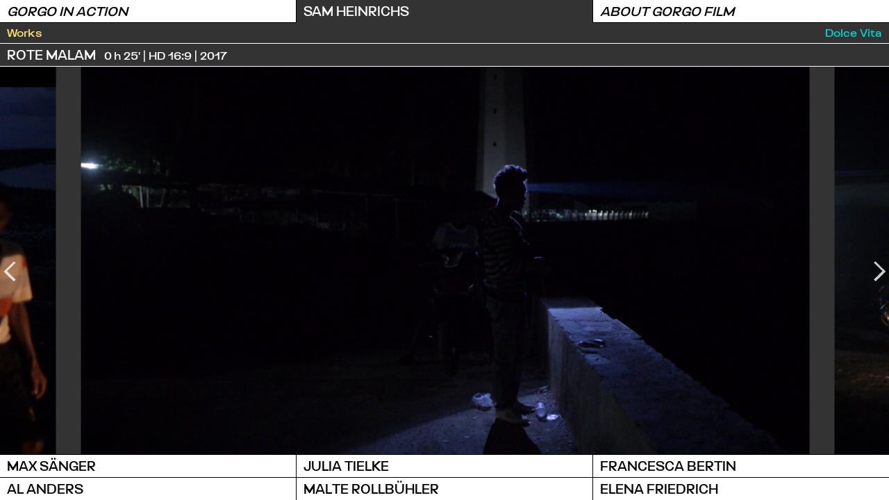

--- FILE ---
content_type: text/html; charset=UTF-8
request_url: https://gorgofilm.de/sam-heinrichs
body_size: 66775
content:
<!DOCTYPE html>
<html>
<head>

  <meta charset="utf-8">
  <meta name="viewport" content="width=device-width,initial-scale=1.0">
  <title>Gorgo Film</title>

  <!-- generics -->
  <link rel="icon" href="../../assets/favicon/favicon-16x16.png" sizes="16x16">
  <link rel="icon" href="../../assets/favicon/favicon-32x32.png" sizes="32x32">

  <!-- Android -->
  <link rel="shortcut icon" sizes="192x192" href="../../assets/favicon/android-chrome-192x192.png">

  <!-- iOS -->
  <link rel="apple-touch-icon" href="../../assets/favicon/apple-touch-icon.png" sizes="180x180">

  <!-- Windows 8 IE 10-->
  <meta name="msapplication-TileColor" content="#00aba9">
  <meta name="msapplication-TileImage" content="../../assets/favicon/mstile-150x150.png">

  <!-- Windows 8.1 + IE11 and above -->
  <meta name="msapplication-config" content="../../assets/favicon/browserconfig.xml">

  <link href="https://gorgofilm.de/assets/css/styles.css" rel="stylesheet">
</head>
<body>
  <main class='opened top-row'>

    <!-- TODO -->
    <!-- smarter handling of which section should be visible, when routing is turned on -->

    <div id="content-wrapper" class="top-row ">

      <div id="content" >

        <div id="content-mask"></div>

        
          <section class="visible" data-member="sam-heinrichs">

  
  <div class="toc">
    <div>
      <a class="works">Works</a>
    </div>

    
      <div class="toc-column non-clickable">
        <ul>

                  <li><a href="/sam-heinrichs#rote-malam" data-slug="rote-malam">Rote Malam</a></li>
        
        </ul>
      </div>
    
      <div class="toc-column non-clickable">
        <ul>

                  <li><a href="/sam-heinrichs#derweil" data-slug="derweil">Derweil/Meantime</a></li>
        
        </ul>
      </div>
    
    <div class="toc-column non-clickable single-column">
      <ul>
                  <li><a href="/sam-heinrichs#rote-malam" data-slug="rote-malam">Rote Malam</a></li>
                  <li><a href="/sam-heinrichs#derweil" data-slug="derweil">Derweil/Meantime</a></li>
              </ul>

    </div>

    <div>
      <a class="vita">Dolce Vita</a>
    </div>
  </div>

  
    <div class="film-wrapper">

<div class="header" id="sam-heinrichs-rote-malam">
  <h1>Rote Malam</h1>


  <p>
    0&thinsp;h 25′ | HD 16:9 | 2017  </p>
</div>


  <div class="slideshow">

    <div class="skip left">
      <img src="https://gorgofilm.de/assets/icons/links_w.svg">
    </div>
    <div class="skip right">
      <img src="https://gorgofilm.de/assets/icons/rechts_w.svg">
    </div>

    <div class="slider" data-activeix="1">

      
              <img class="slide" src="data:image/svg+xml;charset=utf-8,%3Csvg xmlns=%22http://www.w3.org/2000/svg%22 viewBox=%220 0 9.80 6.12%22%3E%3Cfilter id=%22b%22 color-interpolation-filters=%22sRGB%22%3E%3CfeGaussianBlur stdDeviation=%22.5%22%3E%3C/feGaussianBlur%3E%3CfeComponentTransfer%3E%3CfeFuncA type=%22discrete%22 tableValues=%221 1%22%3E%3C/feFuncA%3E%3C/feComponentTransfer%3E%3C/filter%3E%3Cimage filter=%22url%28%23b%29%22 x=%220%22 y=%220%22 width=%22100%25%22 height=%22100%25%22 href=%22data:image/png%3Bbase64%2CiVBORw0KGgoAAAANSUhEUgAAAAoAAAAGCAYAAAD68A/GAAAACXBIWXMAAA7EAAAOxAGVKw4bAAAAk0lEQVQImTXNQWoCQRhE4VfVPVGRbAJZuXPlQbz/PQYEA0Eykem/XKjvAN/T7vMQty32hNsECABShCK1krrT3T5ofYMwJECQG3LnvvxQ6wKEzlgY45%2BqASmq1ieYQWrwtTO26cvt8lzJNJuq4p0lzqcD8%2B8fap4CQjII7OmlFVY4fu%2BZrzckOQB2fzkCCRJEUAYBHuDGQ5SW6hPdAAAAAElFTkSuQmCC%22%3E%3C/image%3E%3C/svg%3E" data-src="https://gorgofilm.de/media/pages/films/rote-malam/8a5741d8df-1594756657/rote-malam-5-1280x.png" data-lazyload data-ratio="1.6">
      
      
                  <img class="slide" src="data:image/svg+xml;charset=utf-8,%3Csvg xmlns=%22http://www.w3.org/2000/svg%22 viewBox=%220 0 10.33 5.81%22%3E%3Cfilter id=%22b%22 color-interpolation-filters=%22sRGB%22%3E%3CfeGaussianBlur stdDeviation=%22.5%22%3E%3C/feGaussianBlur%3E%3CfeComponentTransfer%3E%3CfeFuncA type=%22discrete%22 tableValues=%221 1%22%3E%3C/feFuncA%3E%3C/feComponentTransfer%3E%3C/filter%3E%3Cimage filter=%22url%28%23b%29%22 x=%220%22 y=%220%22 width=%22100%25%22 height=%22100%25%22 href=%22data:image/jpeg%3Bbase64%2C/9j/4AAQSkZJRgABAQEAYABgAAD//gA7Q1JFQVRPUjogZ2QtanBlZyB2MS4wICh1c2luZyBJSkcgSlBFRyB2NjIpLCBxdWFsaXR5ID0gNjAK/9sAQwANCQoLCggNCwoLDg4NDxMgFRMSEhMnHB4XIC4pMTAuKS0sMzpKPjM2RjcsLUBXQUZMTlJTUjI%2BWmFaUGBKUVJP/9sAQwEODg4TERMmFRUmTzUtNU9PT09PT09PT09PT09PT09PT09PT09PT09PT09PT09PT09PT09PT09PT09PT09PT09P/8IAEQgABgAKAwEiAAIRAQMRAf/EABYAAQEBAAAAAAAAAAAAAAAAAAACBv/EABUBAQEAAAAAAAAAAAAAAAAAAAAB/9oADAMBAAIQAxAAAAHNSV//xAAVEAEBAAAAAAAAAAAAAAAAAAABEP/aAAgBAQABBQIn/8QAFBEBAAAAAAAAAAAAAAAAAAAAAP/aAAgBAwEBPwF//8QAFBEBAAAAAAAAAAAAAAAAAAAAAP/aAAgBAgEBPwF//8QAFBABAAAAAAAAAAAAAAAAAAAAEP/aAAgBAQAGPwI//8QAFhAAAwAAAAAAAAAAAAAAAAAAARAR/9oACAEBAAE/IQq//9oADAMBAAIAAwAAABDz/8QAFBEBAAAAAAAAAAAAAAAAAAAAAP/aAAgBAwEBPxB//8QAFREBAQAAAAAAAAAAAAAAAAAAAEH/2gAIAQIBAT8Qj//EABgQAAMBAQAAAAAAAAAAAAAAAAABESFB/9oACAEBAAE/ENbcnSH/2Q==%22%3E%3C/image%3E%3C/svg%3E" data-src="https://gorgofilm.de/media/pages/films/rote-malam/74025360ff-1594756657/rote-malam-1-1280x.jpg" data-lazyload data-ratio="1.7777777777778">
        
      
                  <img class="slide" src="data:image/svg+xml;charset=utf-8,%3Csvg xmlns=%22http://www.w3.org/2000/svg%22 viewBox=%220 0 10.33 5.81%22%3E%3Cfilter id=%22b%22 color-interpolation-filters=%22sRGB%22%3E%3CfeGaussianBlur stdDeviation=%22.5%22%3E%3C/feGaussianBlur%3E%3CfeComponentTransfer%3E%3CfeFuncA type=%22discrete%22 tableValues=%221 1%22%3E%3C/feFuncA%3E%3C/feComponentTransfer%3E%3C/filter%3E%3Cimage filter=%22url%28%23b%29%22 x=%220%22 y=%220%22 width=%22100%25%22 height=%22100%25%22 href=%22data:image/jpeg%3Bbase64%2C/9j/4AAQSkZJRgABAQEAYABgAAD//gA7Q1JFQVRPUjogZ2QtanBlZyB2MS4wICh1c2luZyBJSkcgSlBFRyB2NjIpLCBxdWFsaXR5ID0gNjAK/9sAQwANCQoLCggNCwoLDg4NDxMgFRMSEhMnHB4XIC4pMTAuKS0sMzpKPjM2RjcsLUBXQUZMTlJTUjI%2BWmFaUGBKUVJP/9sAQwEODg4TERMmFRUmTzUtNU9PT09PT09PT09PT09PT09PT09PT09PT09PT09PT09PT09PT09PT09PT09PT09PT09P/8IAEQgABgAKAwEiAAIRAQMRAf/EABYAAQEBAAAAAAAAAAAAAAAAAAACBv/EABQBAQAAAAAAAAAAAAAAAAAAAAD/2gAMAwEAAhADEAAAAc1If//EABUQAQEAAAAAAAAAAAAAAAAAAABB/9oACAEBAAEFAo//xAAUEQEAAAAAAAAAAAAAAAAAAAAA/9oACAEDAQE/AX//xAAUEQEAAAAAAAAAAAAAAAAAAAAA/9oACAECAQE/AX//xAAUEAEAAAAAAAAAAAAAAAAAAAAQ/9oACAEBAAY/Aj//xAAYEAACAwAAAAAAAAAAAAAAAAABEBEhQf/aAAgBAQABPyGRi1//2gAMAwEAAgADAAAAEPf/xAAUEQEAAAAAAAAAAAAAAAAAAAAA/9oACAEDAQE/EH//xAAUEQEAAAAAAAAAAAAAAAAAAAAA/9oACAECAQE/EH//xAAZEAACAwEAAAAAAAAAAAAAAAABIRARMUH/2gAIAQEAAT8QKQNtvkf/2Q==%22%3E%3C/image%3E%3C/svg%3E" data-src="https://gorgofilm.de/media/pages/films/rote-malam/24bb902649-1594756657/rote-malam-3-1280x.jpg" data-lazyload data-ratio="1.7777777777778">
        
      
                  <img class="slide" src="data:image/svg+xml;charset=utf-8,%3Csvg xmlns=%22http://www.w3.org/2000/svg%22 viewBox=%220 0 9.80 6.12%22%3E%3Cfilter id=%22b%22 color-interpolation-filters=%22sRGB%22%3E%3CfeGaussianBlur stdDeviation=%22.5%22%3E%3C/feGaussianBlur%3E%3CfeComponentTransfer%3E%3CfeFuncA type=%22discrete%22 tableValues=%221 1%22%3E%3C/feFuncA%3E%3C/feComponentTransfer%3E%3C/filter%3E%3Cimage filter=%22url%28%23b%29%22 x=%220%22 y=%220%22 width=%22100%25%22 height=%22100%25%22 href=%22data:image/png%3Bbase64%2CiVBORw0KGgoAAAANSUhEUgAAAAoAAAAGCAYAAAD68A/GAAAACXBIWXMAAA7EAAAOxAGVKw4bAAAAk0lEQVQImTXNQWoCQRhE4VfVPVGRbAJZuXPlQbz/PQYEA0Eykem/XKjvAN/T7vMQty32hNsECABShCK1krrT3T5ofYMwJECQG3LnvvxQ6wKEzlgY45%2BqASmq1ieYQWrwtTO26cvt8lzJNJuq4p0lzqcD8%2B8fap4CQjII7OmlFVY4fu%2BZrzckOQB2fzkCCRJEUAYBHuDGQ5SW6hPdAAAAAElFTkSuQmCC%22%3E%3C/image%3E%3C/svg%3E" data-src="https://gorgofilm.de/media/pages/films/rote-malam/8a5741d8df-1594756657/rote-malam-5-1280x.png" data-lazyload data-ratio="1.6">
        
      
              <img class="slide" src="data:image/svg+xml;charset=utf-8,%3Csvg xmlns=%22http://www.w3.org/2000/svg%22 viewBox=%220 0 10.33 5.81%22%3E%3Cfilter id=%22b%22 color-interpolation-filters=%22sRGB%22%3E%3CfeGaussianBlur stdDeviation=%22.5%22%3E%3C/feGaussianBlur%3E%3CfeComponentTransfer%3E%3CfeFuncA type=%22discrete%22 tableValues=%221 1%22%3E%3C/feFuncA%3E%3C/feComponentTransfer%3E%3C/filter%3E%3Cimage filter=%22url%28%23b%29%22 x=%220%22 y=%220%22 width=%22100%25%22 height=%22100%25%22 href=%22data:image/jpeg%3Bbase64%2C/9j/4AAQSkZJRgABAQEAYABgAAD//gA7Q1JFQVRPUjogZ2QtanBlZyB2MS4wICh1c2luZyBJSkcgSlBFRyB2NjIpLCBxdWFsaXR5ID0gNjAK/9sAQwANCQoLCggNCwoLDg4NDxMgFRMSEhMnHB4XIC4pMTAuKS0sMzpKPjM2RjcsLUBXQUZMTlJTUjI%2BWmFaUGBKUVJP/9sAQwEODg4TERMmFRUmTzUtNU9PT09PT09PT09PT09PT09PT09PT09PT09PT09PT09PT09PT09PT09PT09PT09PT09P/8IAEQgABgAKAwEiAAIRAQMRAf/EABYAAQEBAAAAAAAAAAAAAAAAAAACBv/EABUBAQEAAAAAAAAAAAAAAAAAAAAB/9oADAMBAAIQAxAAAAHNSV//xAAVEAEBAAAAAAAAAAAAAAAAAAABEP/aAAgBAQABBQIn/8QAFBEBAAAAAAAAAAAAAAAAAAAAAP/aAAgBAwEBPwF//8QAFBEBAAAAAAAAAAAAAAAAAAAAAP/aAAgBAgEBPwF//8QAFBABAAAAAAAAAAAAAAAAAAAAEP/aAAgBAQAGPwI//8QAFhAAAwAAAAAAAAAAAAAAAAAAARAR/9oACAEBAAE/IQq//9oADAMBAAIAAwAAABDz/8QAFBEBAAAAAAAAAAAAAAAAAAAAAP/aAAgBAwEBPxB//8QAFREBAQAAAAAAAAAAAAAAAAAAAEH/2gAIAQIBAT8Qj//EABgQAAMBAQAAAAAAAAAAAAAAAAABESFB/9oACAEBAAE/ENbcnSH/2Q==%22%3E%3C/image%3E%3C/svg%3E" data-src="https://gorgofilm.de/media/pages/films/rote-malam/74025360ff-1594756657/rote-malam-1-1280x.jpg" data-lazyload data-ratio="1.7777777777778">
      
              <img class="slide" src="data:image/svg+xml;charset=utf-8,%3Csvg xmlns=%22http://www.w3.org/2000/svg%22 viewBox=%220 0 10.33 5.81%22%3E%3Cfilter id=%22b%22 color-interpolation-filters=%22sRGB%22%3E%3CfeGaussianBlur stdDeviation=%22.5%22%3E%3C/feGaussianBlur%3E%3CfeComponentTransfer%3E%3CfeFuncA type=%22discrete%22 tableValues=%221 1%22%3E%3C/feFuncA%3E%3C/feComponentTransfer%3E%3C/filter%3E%3Cimage filter=%22url%28%23b%29%22 x=%220%22 y=%220%22 width=%22100%25%22 height=%22100%25%22 href=%22data:image/jpeg%3Bbase64%2C/9j/4AAQSkZJRgABAQEAYABgAAD//gA7Q1JFQVRPUjogZ2QtanBlZyB2MS4wICh1c2luZyBJSkcgSlBFRyB2NjIpLCBxdWFsaXR5ID0gNjAK/9sAQwANCQoLCggNCwoLDg4NDxMgFRMSEhMnHB4XIC4pMTAuKS0sMzpKPjM2RjcsLUBXQUZMTlJTUjI%2BWmFaUGBKUVJP/9sAQwEODg4TERMmFRUmTzUtNU9PT09PT09PT09PT09PT09PT09PT09PT09PT09PT09PT09PT09PT09PT09PT09PT09P/8IAEQgABgAKAwEiAAIRAQMRAf/EABYAAQEBAAAAAAAAAAAAAAAAAAACBv/EABQBAQAAAAAAAAAAAAAAAAAAAAD/2gAMAwEAAhADEAAAAc1If//EABUQAQEAAAAAAAAAAAAAAAAAAABB/9oACAEBAAEFAo//xAAUEQEAAAAAAAAAAAAAAAAAAAAA/9oACAEDAQE/AX//xAAUEQEAAAAAAAAAAAAAAAAAAAAA/9oACAECAQE/AX//xAAUEAEAAAAAAAAAAAAAAAAAAAAQ/9oACAEBAAY/Aj//xAAYEAACAwAAAAAAAAAAAAAAAAABEBEhQf/aAAgBAQABPyGRi1//2gAMAwEAAgADAAAAEPf/xAAUEQEAAAAAAAAAAAAAAAAAAAAA/9oACAEDAQE/EH//xAAUEQEAAAAAAAAAAAAAAAAAAAAA/9oACAECAQE/EH//xAAZEAACAwEAAAAAAAAAAAAAAAABIRARMUH/2gAIAQEAAT8QKQNtvkf/2Q==%22%3E%3C/image%3E%3C/svg%3E" data-src="https://gorgofilm.de/media/pages/films/rote-malam/24bb902649-1594756657/rote-malam-3-1280x.jpg" data-lazyload data-ratio="1.7777777777778">
          </div>
  </div>

  <div class="tiled">

          <div>
          (EN)&emsp;Ba'a, Rote Island, East Nusa Tenggara. Midnight until sunrise. Motorbikes pass and people begin to gather along a dark boulevard to the hum of a generator. Torch-lit activity and distant lights observed in expectation. Filmed over several nights the film follows the men and women waiting for the fishing boats to return from sea.    </div>

          <div>
        (DE)&emsp;Lichtkegel schreiben Signale vom Horizont über das Meer gen Küste. Künstliches Licht strahlt von beweglichen und stillstehenden Quellen, ein Wetterleuchten zuckt zwischen schwarzen Wolken. An Land erzählt man sich Geschichten, während Kopfleuchten und Zigaretten Löcher in die Nacht schlagen. Bei Sonnenaufgang werden Konturen deutlich und die Fischernetze wieder eingeholt.      </div>
    

  </div>

  <div class="layered green">

    <div class="neocolumn info-column">
      <h2 class="info-headline">Info</h2>

      <div class="data">

        
                      <h4>Documentary</h4>
          
                      <p>
                              DE/IND&nbsp;
                            2017</p>
          
                      <p>0&thinsp;h 25′</p>
          
                      <p>HD 16:9</p>
          
          <p>Color</p>

                      <p>Stereo</p>
          
                      <!-- TODO refer the br logic to both lang and subt -->
            <h4>Language</h4>
            <p>Bahasa Indonesia/Rotinese </p>
          
                      <h4>Subtitles</h4>
            <p>English </p>
          
        

      </div>

    </div>

    <div class="neocolumn credits-column">
      <h2 class="info-headline">Credits</h2>

      <div class="data">
                  <h4>Direction, Cinematography and Sound Recording</h4>
          <p>Samuel Parkes Heinrichs</p>
                  <h4>Editing</h4>
          <p>Mario Schöning</p>
                  <h4>Sound Design</h4>
          <p>Mario Schöning</p>
                  <h4>Assistant Director</h4>
          <p>Floribertha Lake</p>
        
      </div>
    </div>

    <div class="neocolumn additional-column">

      
      
    </div>

  </div>

</div> <!-- film-wrapper -->
  
    <div class="film-wrapper">

<div class="header" id="sam-heinrichs-derweil">
  <h1>Derweil/Meantime</h1>


  <p>
    45′ | 16:9 | 2020  </p>
</div>


  <div class="slideshow">

    <div class="skip left">
      <img src="https://gorgofilm.de/assets/icons/links_w.svg">
    </div>
    <div class="skip right">
      <img src="https://gorgofilm.de/assets/icons/rechts_w.svg">
    </div>

    <div class="slider" data-activeix="1">

      
              <img class="slide" src="data:image/svg+xml;charset=utf-8,%3Csvg xmlns=%22http://www.w3.org/2000/svg%22 viewBox=%220 0 10.33 5.81%22%3E%3Cfilter id=%22b%22 color-interpolation-filters=%22sRGB%22%3E%3CfeGaussianBlur stdDeviation=%22.5%22%3E%3C/feGaussianBlur%3E%3CfeComponentTransfer%3E%3CfeFuncA type=%22discrete%22 tableValues=%221 1%22%3E%3C/feFuncA%3E%3C/feComponentTransfer%3E%3C/filter%3E%3Cimage filter=%22url%28%23b%29%22 x=%220%22 y=%220%22 width=%22100%25%22 height=%22100%25%22 href=%22data:image/jpeg%3Bbase64%2C/9j/4AAQSkZJRgABAQEAYABgAAD//gA7Q1JFQVRPUjogZ2QtanBlZyB2MS4wICh1c2luZyBJSkcgSlBFRyB2NjIpLCBxdWFsaXR5ID0gNjAK/9sAQwANCQoLCggNCwoLDg4NDxMgFRMSEhMnHB4XIC4pMTAuKS0sMzpKPjM2RjcsLUBXQUZMTlJTUjI%2BWmFaUGBKUVJP/9sAQwEODg4TERMmFRUmTzUtNU9PT09PT09PT09PT09PT09PT09PT09PT09PT09PT09PT09PT09PT09PT09PT09PT09P/8IAEQgABgAKAwEiAAIRAQMRAf/EABUAAQEAAAAAAAAAAAAAAAAAAAAE/8QAFQEBAQAAAAAAAAAAAAAAAAAAAQL/2gAMAwEAAhADEAAAAYYST//EABcQAQADAAAAAAAAAAAAAAAAAAEAERP/2gAIAQEAAQUCSjOf/8QAFBEBAAAAAAAAAAAAAAAAAAAAAP/aAAgBAwEBPwF//8QAFBEBAAAAAAAAAAAAAAAAAAAAAP/aAAgBAgEBPwF//8QAGhAAAgIDAAAAAAAAAAAAAAAAAAECETFBYf/aAAgBAQAGPwKcU3W%2BmT//xAAXEAADAQAAAAAAAAAAAAAAAAAAARFx/9oACAEBAAE/IXJFUhjQ/9oADAMBAAIAAwAAABDz/8QAFREBAQAAAAAAAAAAAAAAAAAAAAH/2gAIAQMBAT8Qr//EABYRAAMAAAAAAAAAAAAAAAAAAAABMf/aAAgBAgEBPxBQ/8QAGRABAAMBAQAAAAAAAAAAAAAAAQARMSGR/9oACAEBAAE/EK5s8TF%2BWxAphP/Z%22%3E%3C/image%3E%3C/svg%3E" data-src="https://gorgofilm.de/media/pages/films/derweil/9f26ba5548-1594756657/welzow-brandenburg-10-1280x.jpg" data-lazyload data-ratio="1.7777777777778">
      
      
                  <img class="slide" src="data:image/svg+xml;charset=utf-8,%3Csvg xmlns=%22http://www.w3.org/2000/svg%22 viewBox=%220 0 10.33 5.81%22%3E%3Cfilter id=%22b%22 color-interpolation-filters=%22sRGB%22%3E%3CfeGaussianBlur stdDeviation=%22.5%22%3E%3C/feGaussianBlur%3E%3CfeComponentTransfer%3E%3CfeFuncA type=%22discrete%22 tableValues=%221 1%22%3E%3C/feFuncA%3E%3C/feComponentTransfer%3E%3C/filter%3E%3Cimage filter=%22url%28%23b%29%22 x=%220%22 y=%220%22 width=%22100%25%22 height=%22100%25%22 href=%22data:image/jpeg%3Bbase64%2C/9j/4AAQSkZJRgABAQEAYABgAAD//gA7Q1JFQVRPUjogZ2QtanBlZyB2MS4wICh1c2luZyBJSkcgSlBFRyB2NjIpLCBxdWFsaXR5ID0gNjAK/9sAQwANCQoLCggNCwoLDg4NDxMgFRMSEhMnHB4XIC4pMTAuKS0sMzpKPjM2RjcsLUBXQUZMTlJTUjI%2BWmFaUGBKUVJP/9sAQwEODg4TERMmFRUmTzUtNU9PT09PT09PT09PT09PT09PT09PT09PT09PT09PT09PT09PT09PT09PT09PT09PT09P/8IAEQgABgAKAwEiAAIRAQMRAf/EABYAAQEBAAAAAAAAAAAAAAAAAAADBP/EABUBAQEAAAAAAAAAAAAAAAAAAAEC/9oADAMBAAIQAxAAAAGu4l//xAAYEAACAwAAAAAAAAAAAAAAAAAAAQMREv/aAAgBAQABBQKBLNs//8QAFBEBAAAAAAAAAAAAAAAAAAAAAP/aAAgBAwEBPwF//8QAFBEBAAAAAAAAAAAAAAAAAAAAAP/aAAgBAgEBPwF//8QAGRAAAgMBAAAAAAAAAAAAAAAAAAECESFB/9oACAEBAAY/AlNZZw//xAAXEAEBAQEAAAAAAAAAAAAAAAABABHw/9oACAEBAAE/IXB6N0L/2gAMAwEAAgADAAAAEIP/xAAVEQEBAAAAAAAAAAAAAAAAAAAAEf/aAAgBAwEBPxCv/8QAFBEBAAAAAAAAAAAAAAAAAAAAAP/aAAgBAgEBPxB//8QAGRAAAgMBAAAAAAAAAAAAAAAAAAERIUGB/9oACAEBAAE/EL6OQm6Ic6H/2Q==%22%3E%3C/image%3E%3C/svg%3E" data-src="https://gorgofilm.de/media/pages/films/derweil/62058efb81-1594756657/welzow-brandenburg-2-1280x.jpg" data-lazyload data-ratio="1.7777777777778">
        
      
                  <img class="slide" src="data:image/svg+xml;charset=utf-8,%3Csvg xmlns=%22http://www.w3.org/2000/svg%22 viewBox=%220 0 10.33 5.81%22%3E%3Cfilter id=%22b%22 color-interpolation-filters=%22sRGB%22%3E%3CfeGaussianBlur stdDeviation=%22.5%22%3E%3C/feGaussianBlur%3E%3CfeComponentTransfer%3E%3CfeFuncA type=%22discrete%22 tableValues=%221 1%22%3E%3C/feFuncA%3E%3C/feComponentTransfer%3E%3C/filter%3E%3Cimage filter=%22url%28%23b%29%22 x=%220%22 y=%220%22 width=%22100%25%22 height=%22100%25%22 href=%22data:image/jpeg%3Bbase64%2C/9j/4AAQSkZJRgABAQEAYABgAAD//gA7Q1JFQVRPUjogZ2QtanBlZyB2MS4wICh1c2luZyBJSkcgSlBFRyB2NjIpLCBxdWFsaXR5ID0gNjAK/9sAQwANCQoLCggNCwoLDg4NDxMgFRMSEhMnHB4XIC4pMTAuKS0sMzpKPjM2RjcsLUBXQUZMTlJTUjI%2BWmFaUGBKUVJP/9sAQwEODg4TERMmFRUmTzUtNU9PT09PT09PT09PT09PT09PT09PT09PT09PT09PT09PT09PT09PT09PT09PT09PT09P/8IAEQgABgAKAwEiAAIRAQMRAf/EABYAAQEBAAAAAAAAAAAAAAAAAAADBP/EABUBAQEAAAAAAAAAAAAAAAAAAAAC/9oADAMBAAIQAxAAAAHfQh//xAAXEAADAQAAAAAAAAAAAAAAAAAAASEx/9oACAEBAAEFAtVP/8QAFBEBAAAAAAAAAAAAAAAAAAAAAP/aAAgBAwEBPwF//8QAFBEBAAAAAAAAAAAAAAAAAAAAAP/aAAgBAgEBPwF//8QAFRABAQAAAAAAAAAAAAAAAAAAARD/2gAIAQEABj8CGf/EABgQAAMBAQAAAAAAAAAAAAAAAAABEUFR/9oACAEBAAE/IUq2l7R//9oADAMBAAIAAwAAABAH/8QAFREBAQAAAAAAAAAAAAAAAAAAAAH/2gAIAQMBAT8Qj//EABQRAQAAAAAAAAAAAAAAAAAAAAD/2gAIAQIBAT8Qf//EABsQAQACAgMAAAAAAAAAAAAAAAEAITFBUWGh/9oACAEBAAE/EHrqNOFHy5yL2mZ//9k=%22%3E%3C/image%3E%3C/svg%3E" data-src="https://gorgofilm.de/media/pages/films/derweil/f1649f46d8-1594756657/welzow-brandenburg-5-1280x.jpg" data-lazyload data-ratio="1.7777777777778">
        
      
                  <img class="slide" src="data:image/svg+xml;charset=utf-8,%3Csvg xmlns=%22http://www.w3.org/2000/svg%22 viewBox=%220 0 10.33 5.81%22%3E%3Cfilter id=%22b%22 color-interpolation-filters=%22sRGB%22%3E%3CfeGaussianBlur stdDeviation=%22.5%22%3E%3C/feGaussianBlur%3E%3CfeComponentTransfer%3E%3CfeFuncA type=%22discrete%22 tableValues=%221 1%22%3E%3C/feFuncA%3E%3C/feComponentTransfer%3E%3C/filter%3E%3Cimage filter=%22url%28%23b%29%22 x=%220%22 y=%220%22 width=%22100%25%22 height=%22100%25%22 href=%22data:image/jpeg%3Bbase64%2C/9j/4AAQSkZJRgABAQEAYABgAAD//gA7Q1JFQVRPUjogZ2QtanBlZyB2MS4wICh1c2luZyBJSkcgSlBFRyB2NjIpLCBxdWFsaXR5ID0gNjAK/9sAQwANCQoLCggNCwoLDg4NDxMgFRMSEhMnHB4XIC4pMTAuKS0sMzpKPjM2RjcsLUBXQUZMTlJTUjI%2BWmFaUGBKUVJP/9sAQwEODg4TERMmFRUmTzUtNU9PT09PT09PT09PT09PT09PT09PT09PT09PT09PT09PT09PT09PT09PT09PT09PT09P/8IAEQgABgAKAwEiAAIRAQMRAf/EABUAAQEAAAAAAAAAAAAAAAAAAAAD/8QAFQEBAQAAAAAAAAAAAAAAAAAAAQL/2gAMAwEAAhADEAAAAZ1CP//EABYQAAMAAAAAAAAAAAAAAAAAAAACE//aAAgBAQABBQKjFGP/xAAUEQEAAAAAAAAAAAAAAAAAAAAA/9oACAEDAQE/AX//xAAUEQEAAAAAAAAAAAAAAAAAAAAA/9oACAECAQE/AX//xAAUEAEAAAAAAAAAAAAAAAAAAAAQ/9oACAEBAAY/Aj//xAAZEAACAwEAAAAAAAAAAAAAAAAAARExkWH/2gAIAQEAAT8hU9rDusP/2gAMAwEAAgADAAAAEPf/xAAVEQEBAAAAAAAAAAAAAAAAAAAAAf/aAAgBAwEBPxCP/8QAFREBAQAAAAAAAAAAAAAAAAAAAAH/2gAIAQIBAT8Qr//EABkQAAIDAQAAAAAAAAAAAAAAAAABESGh8P/aAAgBAQABPxBKpFB20//Z%22%3E%3C/image%3E%3C/svg%3E" data-src="https://gorgofilm.de/media/pages/films/derweil/1fcb0e7905-1594756657/welzow-brandenburg-6-1280x.jpg" data-lazyload data-ratio="1.7777777777778">
        
      
                  <img class="slide" src="data:image/svg+xml;charset=utf-8,%3Csvg xmlns=%22http://www.w3.org/2000/svg%22 viewBox=%220 0 10.33 5.81%22%3E%3Cfilter id=%22b%22 color-interpolation-filters=%22sRGB%22%3E%3CfeGaussianBlur stdDeviation=%22.5%22%3E%3C/feGaussianBlur%3E%3CfeComponentTransfer%3E%3CfeFuncA type=%22discrete%22 tableValues=%221 1%22%3E%3C/feFuncA%3E%3C/feComponentTransfer%3E%3C/filter%3E%3Cimage filter=%22url%28%23b%29%22 x=%220%22 y=%220%22 width=%22100%25%22 height=%22100%25%22 href=%22data:image/jpeg%3Bbase64%2C/9j/4AAQSkZJRgABAQEAYABgAAD//gA7Q1JFQVRPUjogZ2QtanBlZyB2MS4wICh1c2luZyBJSkcgSlBFRyB2NjIpLCBxdWFsaXR5ID0gNjAK/9sAQwANCQoLCggNCwoLDg4NDxMgFRMSEhMnHB4XIC4pMTAuKS0sMzpKPjM2RjcsLUBXQUZMTlJTUjI%2BWmFaUGBKUVJP/9sAQwEODg4TERMmFRUmTzUtNU9PT09PT09PT09PT09PT09PT09PT09PT09PT09PT09PT09PT09PT09PT09PT09PT09P/8IAEQgABgAKAwEiAAIRAQMRAf/EABYAAQEBAAAAAAAAAAAAAAAAAAACBP/EABUBAQEAAAAAAAAAAAAAAAAAAAED/9oADAMBAAIQAxAAAAGtJJ//xAAYEAACAwAAAAAAAAAAAAAAAAABAgADEv/aAAgBAQABBQI2FE1P/8QAFBEBAAAAAAAAAAAAAAAAAAAAAP/aAAgBAwEBPwF//8QAFREBAQAAAAAAAAAAAAAAAAAAABH/2gAIAQIBAT8Br//EABkQAAEFAAAAAAAAAAAAAAAAAAABAjJBkf/aAAgBAQAGPwKTlL0//8QAGRAAAgMBAAAAAAAAAAAAAAAAAAERIVGR/9oACAEBAAE/IUZ3nFkt7n//2gAMAwEAAgADAAAAEAv/xAAVEQEBAAAAAAAAAAAAAAAAAAABAP/aAAgBAwEBPxBAv//EABYRAQEBAAAAAAAAAAAAAAAAABEAMf/aAAgBAgEBPxBG3//EABkQAQACAwAAAAAAAAAAAAAAAAEAESFBkf/aAAgBAQABPxBmtELL7K8L1uX/2Q==%22%3E%3C/image%3E%3C/svg%3E" data-src="https://gorgofilm.de/media/pages/films/derweil/139e9b1bab-1594756657/welzow-brandenburg-9-1280x.jpg" data-lazyload data-ratio="1.7777777777778">
        
      
                  <img class="slide" src="data:image/svg+xml;charset=utf-8,%3Csvg xmlns=%22http://www.w3.org/2000/svg%22 viewBox=%220 0 10.33 5.81%22%3E%3Cfilter id=%22b%22 color-interpolation-filters=%22sRGB%22%3E%3CfeGaussianBlur stdDeviation=%22.5%22%3E%3C/feGaussianBlur%3E%3CfeComponentTransfer%3E%3CfeFuncA type=%22discrete%22 tableValues=%221 1%22%3E%3C/feFuncA%3E%3C/feComponentTransfer%3E%3C/filter%3E%3Cimage filter=%22url%28%23b%29%22 x=%220%22 y=%220%22 width=%22100%25%22 height=%22100%25%22 href=%22data:image/jpeg%3Bbase64%2C/9j/4AAQSkZJRgABAQEAYABgAAD//gA7Q1JFQVRPUjogZ2QtanBlZyB2MS4wICh1c2luZyBJSkcgSlBFRyB2NjIpLCBxdWFsaXR5ID0gNjAK/9sAQwANCQoLCggNCwoLDg4NDxMgFRMSEhMnHB4XIC4pMTAuKS0sMzpKPjM2RjcsLUBXQUZMTlJTUjI%2BWmFaUGBKUVJP/9sAQwEODg4TERMmFRUmTzUtNU9PT09PT09PT09PT09PT09PT09PT09PT09PT09PT09PT09PT09PT09PT09PT09PT09P/8IAEQgABgAKAwEiAAIRAQMRAf/EABUAAQEAAAAAAAAAAAAAAAAAAAAE/8QAFQEBAQAAAAAAAAAAAAAAAAAAAQL/2gAMAwEAAhADEAAAAYYST//EABcQAQADAAAAAAAAAAAAAAAAAAEAERP/2gAIAQEAAQUCSjOf/8QAFBEBAAAAAAAAAAAAAAAAAAAAAP/aAAgBAwEBPwF//8QAFBEBAAAAAAAAAAAAAAAAAAAAAP/aAAgBAgEBPwF//8QAGhAAAgIDAAAAAAAAAAAAAAAAAAECETFBYf/aAAgBAQAGPwKcU3W%2BmT//xAAXEAADAQAAAAAAAAAAAAAAAAAAARFx/9oACAEBAAE/IXJFUhjQ/9oADAMBAAIAAwAAABDz/8QAFREBAQAAAAAAAAAAAAAAAAAAAAH/2gAIAQMBAT8Qr//EABYRAAMAAAAAAAAAAAAAAAAAAAABMf/aAAgBAgEBPxBQ/8QAGRABAAMBAQAAAAAAAAAAAAAAAQARMSGR/9oACAEBAAE/EK5s8TF%2BWxAphP/Z%22%3E%3C/image%3E%3C/svg%3E" data-src="https://gorgofilm.de/media/pages/films/derweil/9f26ba5548-1594756657/welzow-brandenburg-10-1280x.jpg" data-lazyload data-ratio="1.7777777777778">
        
      
              <img class="slide" src="data:image/svg+xml;charset=utf-8,%3Csvg xmlns=%22http://www.w3.org/2000/svg%22 viewBox=%220 0 10.33 5.81%22%3E%3Cfilter id=%22b%22 color-interpolation-filters=%22sRGB%22%3E%3CfeGaussianBlur stdDeviation=%22.5%22%3E%3C/feGaussianBlur%3E%3CfeComponentTransfer%3E%3CfeFuncA type=%22discrete%22 tableValues=%221 1%22%3E%3C/feFuncA%3E%3C/feComponentTransfer%3E%3C/filter%3E%3Cimage filter=%22url%28%23b%29%22 x=%220%22 y=%220%22 width=%22100%25%22 height=%22100%25%22 href=%22data:image/jpeg%3Bbase64%2C/9j/4AAQSkZJRgABAQEAYABgAAD//gA7Q1JFQVRPUjogZ2QtanBlZyB2MS4wICh1c2luZyBJSkcgSlBFRyB2NjIpLCBxdWFsaXR5ID0gNjAK/9sAQwANCQoLCggNCwoLDg4NDxMgFRMSEhMnHB4XIC4pMTAuKS0sMzpKPjM2RjcsLUBXQUZMTlJTUjI%2BWmFaUGBKUVJP/9sAQwEODg4TERMmFRUmTzUtNU9PT09PT09PT09PT09PT09PT09PT09PT09PT09PT09PT09PT09PT09PT09PT09PT09P/8IAEQgABgAKAwEiAAIRAQMRAf/EABYAAQEBAAAAAAAAAAAAAAAAAAADBP/EABUBAQEAAAAAAAAAAAAAAAAAAAEC/9oADAMBAAIQAxAAAAGu4l//xAAYEAACAwAAAAAAAAAAAAAAAAAAAQMREv/aAAgBAQABBQKBLNs//8QAFBEBAAAAAAAAAAAAAAAAAAAAAP/aAAgBAwEBPwF//8QAFBEBAAAAAAAAAAAAAAAAAAAAAP/aAAgBAgEBPwF//8QAGRAAAgMBAAAAAAAAAAAAAAAAAAECESFB/9oACAEBAAY/AlNZZw//xAAXEAEBAQEAAAAAAAAAAAAAAAABABHw/9oACAEBAAE/IXB6N0L/2gAMAwEAAgADAAAAEIP/xAAVEQEBAAAAAAAAAAAAAAAAAAAAEf/aAAgBAwEBPxCv/8QAFBEBAAAAAAAAAAAAAAAAAAAAAP/aAAgBAgEBPxB//8QAGRAAAgMBAAAAAAAAAAAAAAAAAAERIUGB/9oACAEBAAE/EL6OQm6Ic6H/2Q==%22%3E%3C/image%3E%3C/svg%3E" data-src="https://gorgofilm.de/media/pages/films/derweil/62058efb81-1594756657/welzow-brandenburg-2-1280x.jpg" data-lazyload data-ratio="1.7777777777778">
      
              <img class="slide" src="data:image/svg+xml;charset=utf-8,%3Csvg xmlns=%22http://www.w3.org/2000/svg%22 viewBox=%220 0 10.33 5.81%22%3E%3Cfilter id=%22b%22 color-interpolation-filters=%22sRGB%22%3E%3CfeGaussianBlur stdDeviation=%22.5%22%3E%3C/feGaussianBlur%3E%3CfeComponentTransfer%3E%3CfeFuncA type=%22discrete%22 tableValues=%221 1%22%3E%3C/feFuncA%3E%3C/feComponentTransfer%3E%3C/filter%3E%3Cimage filter=%22url%28%23b%29%22 x=%220%22 y=%220%22 width=%22100%25%22 height=%22100%25%22 href=%22data:image/jpeg%3Bbase64%2C/9j/4AAQSkZJRgABAQEAYABgAAD//gA7Q1JFQVRPUjogZ2QtanBlZyB2MS4wICh1c2luZyBJSkcgSlBFRyB2NjIpLCBxdWFsaXR5ID0gNjAK/9sAQwANCQoLCggNCwoLDg4NDxMgFRMSEhMnHB4XIC4pMTAuKS0sMzpKPjM2RjcsLUBXQUZMTlJTUjI%2BWmFaUGBKUVJP/9sAQwEODg4TERMmFRUmTzUtNU9PT09PT09PT09PT09PT09PT09PT09PT09PT09PT09PT09PT09PT09PT09PT09PT09P/8IAEQgABgAKAwEiAAIRAQMRAf/EABYAAQEBAAAAAAAAAAAAAAAAAAADBP/EABUBAQEAAAAAAAAAAAAAAAAAAAAC/9oADAMBAAIQAxAAAAHfQh//xAAXEAADAQAAAAAAAAAAAAAAAAAAASEx/9oACAEBAAEFAtVP/8QAFBEBAAAAAAAAAAAAAAAAAAAAAP/aAAgBAwEBPwF//8QAFBEBAAAAAAAAAAAAAAAAAAAAAP/aAAgBAgEBPwF//8QAFRABAQAAAAAAAAAAAAAAAAAAARD/2gAIAQEABj8CGf/EABgQAAMBAQAAAAAAAAAAAAAAAAABEUFR/9oACAEBAAE/IUq2l7R//9oADAMBAAIAAwAAABAH/8QAFREBAQAAAAAAAAAAAAAAAAAAAAH/2gAIAQMBAT8Qj//EABQRAQAAAAAAAAAAAAAAAAAAAAD/2gAIAQIBAT8Qf//EABsQAQACAgMAAAAAAAAAAAAAAAEAITFBUWGh/9oACAEBAAE/EHrqNOFHy5yL2mZ//9k=%22%3E%3C/image%3E%3C/svg%3E" data-src="https://gorgofilm.de/media/pages/films/derweil/f1649f46d8-1594756657/welzow-brandenburg-5-1280x.jpg" data-lazyload data-ratio="1.7777777777778">
          </div>
  </div>

  <div class="tiled">

          <div>
          (EN)&emsp;Welzow lies surrounded by a lunar-like landscape of open cast mines, quarry lakes, demolished and relocated villages in Germany's largest brown coal region, Lusatia.<br />
<br />
A cinematic approach to a place, its landscapes, its people and the questions they pose.    </div>

          <div>
        (DE)&emsp;Umgeben von einer Mondartigen Landschaft aus Tagebauten, Baggerseen, abgerissenen und umgesiedelten Dörfern in der größten Braunkohlergion Deutschlands, der Lausitz, liegt Welzow.<br />
<br />
Eine Annäherung an einen Ort, seine Landschaften, seine Menschen und die Fragen die sie aufwerfen.      </div>
    

  </div>

  <div class="layered green">

    <div class="neocolumn info-column">
      <h2 class="info-headline">Info</h2>

      <div class="data">

        
                      <h4>Documentary</h4>
          
                      <p>
                              DE&nbsp;
                            2020</p>
          
                      <p>45′</p>
          
                      <p>16:9</p>
          
          <p>Color</p>

          
                      <!-- TODO refer the br logic to both lang and subt -->
            <h4>Language</h4>
            <p>German </p>
          
          
        

      </div>

    </div>

    <div class="neocolumn credits-column">
      <h2 class="info-headline">Credits</h2>

      <div class="data">
                  <h4>Directed by</h4>
          <p>Samuel Parkes Heinrichs</p>
                  <h4>Cinematography</h4>
          <p>Max Sänger</p>
                  <h4>Sound Recording</h4>
          <p>Malte Rollbühler</p>
                  <h4>Editing</h4>
          <p>Mario Schöning, Max Sänger, Samuel Parkes Heinrichs</p>
                  <h4>Sound Design</h4>
          <p>Mario Schöning</p>
                  <h4>Colour Correction</h4>
          <p>Stephan Knauss</p>
        
      </div>
    </div>

    <div class="neocolumn additional-column">

      
      
    </div>

  </div>

</div> <!-- film-wrapper -->
  
  <!-- member bio and contact -->

  <div class="info">

    <div class="column">

      <h1>DOLCE VITA</h1>

      <div>
        <p>Samuel Parkes Heinrichs studied History and Politics in Sheffield before moving to Hamburg in 2012 to study film at the HFBK Hamburg. He has directed several documentary films which have been screened internationally. Samuel lives in Hamburg where he is working on his next projects while earning a living as a translator and projectionist.</p>
      </div>
    </div>

    <div class="column">
      <h1>CONTACT</h1>
      <div>
        <p><a href="mailto:&#115;&#97;&#x6d;&#64;&#x67;&#111;&#114;&#x67;&#111;&#x66;&#105;&#108;&#109;&#x2e;&#x64;&#101;">&#115;&#97;&#x6d;&#x40;&#x67;&#111;&#x72;&#103;&#111;&#x66;&#x69;&#108;&#x6d;&#x2e;&#100;&#x65;</a></p>
      </div>

              <div>
          <a href="tel:+4917686726724">+(49)17686726724</a>        </div>
      
      
      
      <div>
              </div>
    </div>

    <div class="column">

      <h1>RECIPE OF THE MONTH</h1>

      <div>
              </div>

    </div>
  </div>

  <div class="back-to-top">
    <div class="arrow-up"></div>
  </div>

</section>        
          <section class="" data-member="max-saenger">

  
  <div class="toc">
    <div>
      <a class="works">Works</a>
    </div>

    
      <div class="toc-column non-clickable">
        <ul>

                  <li><a href="/max-saenger#kayu-besi" data-slug="kayu-besi">Kayu Besi</a></li>
                  <li><a href="/max-saenger#spinelesskingdom" data-slug="spinelesskingdom">Spineless Kingdom</a></li>
        
        </ul>
      </div>
    
      <div class="toc-column non-clickable">
        <ul>

                  <li><a href="/max-saenger#redamata" data-slug="redamata">Reda Mata</a></li>
                  <li><a href="/max-saenger#farfalastin" data-slug="farfalastin">Far'Falastin</a></li>
        
        </ul>
      </div>
    
    <div class="toc-column non-clickable single-column">
      <ul>
                  <li><a href="/max-saenger#kayu-besi" data-slug="kayu-besi">Kayu Besi</a></li>
                  <li><a href="/max-saenger#spinelesskingdom" data-slug="spinelesskingdom">Spineless Kingdom</a></li>
                  <li><a href="/max-saenger#redamata" data-slug="redamata">Reda Mata</a></li>
                  <li><a href="/max-saenger#farfalastin" data-slug="farfalastin">Far'Falastin</a></li>
              </ul>

    </div>

    <div>
      <a class="vita">Dolce Vita</a>
    </div>
  </div>

  
    <div class="film-wrapper">

<div class="header" id="max-saenger-kayu-besi">
  <h1>Kayu Besi</h1>


  <p>
    28′ | DCP 2K 16:9 | 2022  </p>
</div>


  <div class="slideshow">

    <div class="skip left">
      <img src="https://gorgofilm.de/assets/icons/links_w.svg">
    </div>
    <div class="skip right">
      <img src="https://gorgofilm.de/assets/icons/rechts_w.svg">
    </div>

    <div class="slider" data-activeix="2">

      
              <img class="slide" src="data:image/svg+xml;charset=utf-8,%3Csvg xmlns=%22http://www.w3.org/2000/svg%22 viewBox=%220 0 10.33 5.81%22%3E%3Cfilter id=%22b%22 color-interpolation-filters=%22sRGB%22%3E%3CfeGaussianBlur stdDeviation=%22.5%22%3E%3C/feGaussianBlur%3E%3CfeComponentTransfer%3E%3CfeFuncA type=%22discrete%22 tableValues=%221 1%22%3E%3C/feFuncA%3E%3C/feComponentTransfer%3E%3C/filter%3E%3Cimage filter=%22url%28%23b%29%22 x=%220%22 y=%220%22 width=%22100%25%22 height=%22100%25%22 href=%22data:image/jpeg%3Bbase64%2C/9j/4AAQSkZJRgABAQEAYABgAAD//gA7Q1JFQVRPUjogZ2QtanBlZyB2MS4wICh1c2luZyBJSkcgSlBFRyB2NjIpLCBxdWFsaXR5ID0gNjAK/9sAQwANCQoLCggNCwoLDg4NDxMgFRMSEhMnHB4XIC4pMTAuKS0sMzpKPjM2RjcsLUBXQUZMTlJTUjI%2BWmFaUGBKUVJP/9sAQwEODg4TERMmFRUmTzUtNU9PT09PT09PT09PT09PT09PT09PT09PT09PT09PT09PT09PT09PT09PT09PT09PT09P/8IAEQgABgAKAwEiAAIRAQMRAf/EABYAAQEBAAAAAAAAAAAAAAAAAAADBP/EABUBAQEAAAAAAAAAAAAAAAAAAAAD/9oADAMBAAIQAxAAAAHNMm//xAAXEAADAQAAAAAAAAAAAAAAAAAAAQIS/9oACAEBAAEFAqdI0f/EABURAQEAAAAAAAAAAAAAAAAAAAAB/9oACAEDAQE/Aa//xAAUEQEAAAAAAAAAAAAAAAAAAAAA/9oACAECAQE/AX//xAAXEAADAQAAAAAAAAAAAAAAAAABECFB/9oACAEBAAY/AsoX/8QAGBABAQADAAAAAAAAAAAAAAAAAQARUXH/2gAIAQEAAT8hRV4rLRf/2gAMAwEAAgADAAAAEPP/xAAUEQEAAAAAAAAAAAAAAAAAAAAA/9oACAEDAQE/ED//xAAVEQEBAAAAAAAAAAAAAAAAAAABAP/aAAgBAgEBPxBC/8QAGRABAQEBAQEAAAAAAAAAAAAAAREhAGFx/9oACAEBAAE/EMB1jVhhfleJEc9N7//Z%22%3E%3C/image%3E%3C/svg%3E" data-src="https://gorgofilm.de/media/pages/films/kayu-besi/ff27f5a2eb-1667589723/kayu-besi-still-13-1280x.jpg" data-lazyload data-ratio="1.7777777777778">
      
      
                  <img class="slide" src="data:image/svg+xml;charset=utf-8,%3Csvg xmlns=%22http://www.w3.org/2000/svg%22 viewBox=%220 0 10.33 5.81%22%3E%3Cfilter id=%22b%22 color-interpolation-filters=%22sRGB%22%3E%3CfeGaussianBlur stdDeviation=%22.5%22%3E%3C/feGaussianBlur%3E%3CfeComponentTransfer%3E%3CfeFuncA type=%22discrete%22 tableValues=%221 1%22%3E%3C/feFuncA%3E%3C/feComponentTransfer%3E%3C/filter%3E%3Cimage filter=%22url%28%23b%29%22 x=%220%22 y=%220%22 width=%22100%25%22 height=%22100%25%22 href=%22data:image/jpeg%3Bbase64%2C/9j/4AAQSkZJRgABAQEAYABgAAD//gA7Q1JFQVRPUjogZ2QtanBlZyB2MS4wICh1c2luZyBJSkcgSlBFRyB2NjIpLCBxdWFsaXR5ID0gNjAK/9sAQwANCQoLCggNCwoLDg4NDxMgFRMSEhMnHB4XIC4pMTAuKS0sMzpKPjM2RjcsLUBXQUZMTlJTUjI%2BWmFaUGBKUVJP/9sAQwEODg4TERMmFRUmTzUtNU9PT09PT09PT09PT09PT09PT09PT09PT09PT09PT09PT09PT09PT09PT09PT09PT09P/8IAEQgABgAKAwEiAAIRAQMRAf/EABYAAQEBAAAAAAAAAAAAAAAAAAACBf/EABUBAQEAAAAAAAAAAAAAAAAAAAAC/9oADAMBAAIQAxAAAAHMsh//xAAXEAADAQAAAAAAAAAAAAAAAAAAARES/9oACAEBAAEFAstkP//EABQRAQAAAAAAAAAAAAAAAAAAAAD/2gAIAQMBAT8Bf//EABQRAQAAAAAAAAAAAAAAAAAAAAD/2gAIAQIBAT8Bf//EABUQAQEAAAAAAAAAAAAAAAAAABEQ/9oACAEBAAY/Aln/xAAXEAADAQAAAAAAAAAAAAAAAAAAAXGR/9oACAEBAAE/IVhC2f/aAAwDAQACAAMAAAAQ/wD/xAAVEQEBAAAAAAAAAAAAAAAAAAAAQf/aAAgBAwEBPxCP/8QAFhEAAwAAAAAAAAAAAAAAAAAAAAEx/9oACAECAQE/EHT/xAAZEAEAAwEBAAAAAAAAAAAAAAABABFBITH/2gAIAQEAAT8QPWBsW7kqcKzzs//Z%22%3E%3C/image%3E%3C/svg%3E" data-src="https://gorgofilm.de/media/pages/films/kayu-besi/8010e7fcfe-1667589753/kayu-besi-still-11-1280x.jpg" data-lazyload data-ratio="1.7777777777778">
        
      
                  
<div class="slide player unplayed" data-ratio="1.7777777777778">

  
      <video class="viewer" src="https://gorgofilm.de/media/pages/films/kayu-besi/dc8d8d4cbb-1667588295/kayu-besi_teaser_1080p24_stereo_h264.mp4" poster="data:image/svg+xml;charset=utf-8,%3Csvg xmlns=%22http://www.w3.org/2000/svg%22 viewBox=%220 0 10.33 5.81%22%3E%3Cfilter id=%22b%22 color-interpolation-filters=%22sRGB%22%3E%3CfeGaussianBlur stdDeviation=%22.5%22%3E%3C/feGaussianBlur%3E%3CfeComponentTransfer%3E%3CfeFuncA type=%22discrete%22 tableValues=%221 1%22%3E%3C/feFuncA%3E%3C/feComponentTransfer%3E%3C/filter%3E%3Cimage filter=%22url%28%23b%29%22 x=%220%22 y=%220%22 width=%22100%25%22 height=%22100%25%22 href=%22data:image/jpeg%3Bbase64%2C/9j/4AAQSkZJRgABAQEAYABgAAD//gA7Q1JFQVRPUjogZ2QtanBlZyB2MS4wICh1c2luZyBJSkcgSlBFRyB2NjIpLCBxdWFsaXR5ID0gNjAK/9sAQwANCQoLCggNCwoLDg4NDxMgFRMSEhMnHB4XIC4pMTAuKS0sMzpKPjM2RjcsLUBXQUZMTlJTUjI%2BWmFaUGBKUVJP/9sAQwEODg4TERMmFRUmTzUtNU9PT09PT09PT09PT09PT09PT09PT09PT09PT09PT09PT09PT09PT09PT09PT09PT09P/8IAEQgABgAKAwEiAAIRAQMRAf/EABYAAQEBAAAAAAAAAAAAAAAAAAADBf/EABUBAQEAAAAAAAAAAAAAAAAAAAAC/9oADAMBAAIQAxAAAAHOmS//xAAXEAEAAwAAAAAAAAAAAAAAAAARAAEC/9oACAEBAAEFAht1P//EABQRAQAAAAAAAAAAAAAAAAAAAAD/2gAIAQMBAT8Bf//EABQRAQAAAAAAAAAAAAAAAAAAAAD/2gAIAQIBAT8Bf//EABUQAQEAAAAAAAAAAAAAAAAAABBx/9oACAEBAAY/Aqf/xAAYEAEAAwEAAAAAAAAAAAAAAAABABExYf/aAAgBAQABPyEvq6ancn//2gAMAwEAAgADAAAAEI//xAAWEQADAAAAAAAAAAAAAAAAAAAAARH/2gAIAQMBAT8QiP/EABURAQEAAAAAAAAAAAAAAAAAAAAB/9oACAECAQE/EI//xAAaEAACAgMAAAAAAAAAAAAAAAAAEQFRIXGx/9oACAEBAAE/EH4w5ClnhWvR/9k=%22%3E%3C/image%3E%3C/svg%3E" data-poster="https://gorgofilm.de/media/pages/films/kayu-besi/db186dc2e7-1667589690/kayu-besi-still-3-1280x720-crop.jpg" preload="none"></video>
  
<!--   <div class="player__controls">
    <div class="progress">
      <div class="progress__filled"></div>
    </div> -->

<!--     <div class="fullscreen">
      <img src="assets/icons/fullscreen.svg" alt="">
    </div> -->
    <!-- <button class="player__button toggle" title="Toggle Play">►</button> -->
    <!-- <input type="range" name="volume" class="player__slider" min="0" max="1" step="0.05" value="1"> -->

  <!-- </div> -->

  <div class="countdown paused">
    <p class="play">&#x25B6;</p>
    <p class="pause">&#x23F8;</p>
    <p class="count">3</p>
  </div>

<!--   <div class="fullscreen">
    <img src="assets/icons/fullscreen.svg">
  </div> -->


</div>        
      
                  <img class="slide" src="data:image/svg+xml;charset=utf-8,%3Csvg xmlns=%22http://www.w3.org/2000/svg%22 viewBox=%220 0 10.33 5.81%22%3E%3Cfilter id=%22b%22 color-interpolation-filters=%22sRGB%22%3E%3CfeGaussianBlur stdDeviation=%22.5%22%3E%3C/feGaussianBlur%3E%3CfeComponentTransfer%3E%3CfeFuncA type=%22discrete%22 tableValues=%221 1%22%3E%3C/feFuncA%3E%3C/feComponentTransfer%3E%3C/filter%3E%3Cimage filter=%22url%28%23b%29%22 x=%220%22 y=%220%22 width=%22100%25%22 height=%22100%25%22 href=%22data:image/jpeg%3Bbase64%2C/9j/4AAQSkZJRgABAQEAYABgAAD//gA7Q1JFQVRPUjogZ2QtanBlZyB2MS4wICh1c2luZyBJSkcgSlBFRyB2NjIpLCBxdWFsaXR5ID0gNjAK/9sAQwANCQoLCggNCwoLDg4NDxMgFRMSEhMnHB4XIC4pMTAuKS0sMzpKPjM2RjcsLUBXQUZMTlJTUjI%2BWmFaUGBKUVJP/9sAQwEODg4TERMmFRUmTzUtNU9PT09PT09PT09PT09PT09PT09PT09PT09PT09PT09PT09PT09PT09PT09PT09PT09P/8IAEQgABgAKAwEiAAIRAQMRAf/EABYAAQEBAAAAAAAAAAAAAAAAAAADBP/EABUBAQEAAAAAAAAAAAAAAAAAAAAD/9oADAMBAAIQAxAAAAHNMm//xAAXEAADAQAAAAAAAAAAAAAAAAAAAQIS/9oACAEBAAEFAqdI0f/EABURAQEAAAAAAAAAAAAAAAAAAAAB/9oACAEDAQE/Aa//xAAUEQEAAAAAAAAAAAAAAAAAAAAA/9oACAECAQE/AX//xAAXEAADAQAAAAAAAAAAAAAAAAABECFB/9oACAEBAAY/AsoX/8QAGBABAQADAAAAAAAAAAAAAAAAAQARUXH/2gAIAQEAAT8hRV4rLRf/2gAMAwEAAgADAAAAEPP/xAAUEQEAAAAAAAAAAAAAAAAAAAAA/9oACAEDAQE/ED//xAAVEQEBAAAAAAAAAAAAAAAAAAABAP/aAAgBAgEBPxBC/8QAGRABAQEBAQEAAAAAAAAAAAAAAREhAGFx/9oACAEBAAE/EMB1jVhhfleJEc9N7//Z%22%3E%3C/image%3E%3C/svg%3E" data-src="https://gorgofilm.de/media/pages/films/kayu-besi/ff27f5a2eb-1667589723/kayu-besi-still-13-1280x.jpg" data-lazyload data-ratio="1.7777777777778">
        
      
              <img class="slide" src="data:image/svg+xml;charset=utf-8,%3Csvg xmlns=%22http://www.w3.org/2000/svg%22 viewBox=%220 0 10.33 5.81%22%3E%3Cfilter id=%22b%22 color-interpolation-filters=%22sRGB%22%3E%3CfeGaussianBlur stdDeviation=%22.5%22%3E%3C/feGaussianBlur%3E%3CfeComponentTransfer%3E%3CfeFuncA type=%22discrete%22 tableValues=%221 1%22%3E%3C/feFuncA%3E%3C/feComponentTransfer%3E%3C/filter%3E%3Cimage filter=%22url%28%23b%29%22 x=%220%22 y=%220%22 width=%22100%25%22 height=%22100%25%22 href=%22data:image/jpeg%3Bbase64%2C/9j/4AAQSkZJRgABAQEAYABgAAD//gA7Q1JFQVRPUjogZ2QtanBlZyB2MS4wICh1c2luZyBJSkcgSlBFRyB2NjIpLCBxdWFsaXR5ID0gNjAK/9sAQwANCQoLCggNCwoLDg4NDxMgFRMSEhMnHB4XIC4pMTAuKS0sMzpKPjM2RjcsLUBXQUZMTlJTUjI%2BWmFaUGBKUVJP/9sAQwEODg4TERMmFRUmTzUtNU9PT09PT09PT09PT09PT09PT09PT09PT09PT09PT09PT09PT09PT09PT09PT09PT09P/8IAEQgABgAKAwEiAAIRAQMRAf/EABYAAQEBAAAAAAAAAAAAAAAAAAACBf/EABUBAQEAAAAAAAAAAAAAAAAAAAAC/9oADAMBAAIQAxAAAAHMsh//xAAXEAADAQAAAAAAAAAAAAAAAAAAARES/9oACAEBAAEFAstkP//EABQRAQAAAAAAAAAAAAAAAAAAAAD/2gAIAQMBAT8Bf//EABQRAQAAAAAAAAAAAAAAAAAAAAD/2gAIAQIBAT8Bf//EABUQAQEAAAAAAAAAAAAAAAAAABEQ/9oACAEBAAY/Aln/xAAXEAADAQAAAAAAAAAAAAAAAAAAAXGR/9oACAEBAAE/IVhC2f/aAAwDAQACAAMAAAAQ/wD/xAAVEQEBAAAAAAAAAAAAAAAAAAAAQf/aAAgBAwEBPxCP/8QAFhEAAwAAAAAAAAAAAAAAAAAAAAEx/9oACAECAQE/EHT/xAAZEAEAAwEBAAAAAAAAAAAAAAABABFBITH/2gAIAQEAAT8QPWBsW7kqcKzzs//Z%22%3E%3C/image%3E%3C/svg%3E" data-src="https://gorgofilm.de/media/pages/films/kayu-besi/8010e7fcfe-1667589753/kayu-besi-still-11-1280x.jpg" data-lazyload data-ratio="1.7777777777778">
      
              
<div class="slide player unplayed" data-ratio="1.7777777777778">

  
      <video class="viewer" src="https://gorgofilm.de/media/pages/films/kayu-besi/dc8d8d4cbb-1667588295/kayu-besi_teaser_1080p24_stereo_h264.mp4" poster="data:image/svg+xml;charset=utf-8,%3Csvg xmlns=%22http://www.w3.org/2000/svg%22 viewBox=%220 0 10.33 5.81%22%3E%3Cfilter id=%22b%22 color-interpolation-filters=%22sRGB%22%3E%3CfeGaussianBlur stdDeviation=%22.5%22%3E%3C/feGaussianBlur%3E%3CfeComponentTransfer%3E%3CfeFuncA type=%22discrete%22 tableValues=%221 1%22%3E%3C/feFuncA%3E%3C/feComponentTransfer%3E%3C/filter%3E%3Cimage filter=%22url%28%23b%29%22 x=%220%22 y=%220%22 width=%22100%25%22 height=%22100%25%22 href=%22data:image/jpeg%3Bbase64%2C/9j/4AAQSkZJRgABAQEAYABgAAD//gA7Q1JFQVRPUjogZ2QtanBlZyB2MS4wICh1c2luZyBJSkcgSlBFRyB2NjIpLCBxdWFsaXR5ID0gNjAK/9sAQwANCQoLCggNCwoLDg4NDxMgFRMSEhMnHB4XIC4pMTAuKS0sMzpKPjM2RjcsLUBXQUZMTlJTUjI%2BWmFaUGBKUVJP/9sAQwEODg4TERMmFRUmTzUtNU9PT09PT09PT09PT09PT09PT09PT09PT09PT09PT09PT09PT09PT09PT09PT09PT09P/8IAEQgABgAKAwEiAAIRAQMRAf/EABYAAQEBAAAAAAAAAAAAAAAAAAADBf/EABUBAQEAAAAAAAAAAAAAAAAAAAAC/9oADAMBAAIQAxAAAAHOmS//xAAXEAEAAwAAAAAAAAAAAAAAAAARAAEC/9oACAEBAAEFAht1P//EABQRAQAAAAAAAAAAAAAAAAAAAAD/2gAIAQMBAT8Bf//EABQRAQAAAAAAAAAAAAAAAAAAAAD/2gAIAQIBAT8Bf//EABUQAQEAAAAAAAAAAAAAAAAAABBx/9oACAEBAAY/Aqf/xAAYEAEAAwEAAAAAAAAAAAAAAAABABExYf/aAAgBAQABPyEvq6ancn//2gAMAwEAAgADAAAAEI//xAAWEQADAAAAAAAAAAAAAAAAAAAAARH/2gAIAQMBAT8QiP/EABURAQEAAAAAAAAAAAAAAAAAAAAB/9oACAECAQE/EI//xAAaEAACAgMAAAAAAAAAAAAAAAAAEQFRIXGx/9oACAEBAAE/EH4w5ClnhWvR/9k=%22%3E%3C/image%3E%3C/svg%3E" data-poster="https://gorgofilm.de/media/pages/films/kayu-besi/db186dc2e7-1667589690/kayu-besi-still-3-1280x720-crop.jpg" preload="none"></video>
  
<!--   <div class="player__controls">
    <div class="progress">
      <div class="progress__filled"></div>
    </div> -->

<!--     <div class="fullscreen">
      <img src="assets/icons/fullscreen.svg" alt="">
    </div> -->
    <!-- <button class="player__button toggle" title="Toggle Play">►</button> -->
    <!-- <input type="range" name="volume" class="player__slider" min="0" max="1" step="0.05" value="1"> -->

  <!-- </div> -->

  <div class="countdown paused">
    <p class="play">&#x25B6;</p>
    <p class="pause">&#x23F8;</p>
    <p class="count">3</p>
  </div>

<!--   <div class="fullscreen">
    <img src="assets/icons/fullscreen.svg">
  </div> -->


</div>          </div>
  </div>

  <div class="tiled">

          <div>
          (EN)&emsp;In the deep rainforest of the remote island of West Papua, men seek their fortune in ancient trees whose valuable wood they procure for the international market. Caught between the natural wealth of their native land and the inexhaustible demand of capitalist commodity production, the loggers face an impossible choice: either remain destitute and preserve the forest or destroy it for some loose cash and their children’s future education.    </div>

          <div>
        (DE)&emsp;Tief im Regenwald der abgelegenen Insel West Papua suchen Männer ihr Glück in uralten Bäumen, deren wertvolles Holz sie für den internationalen Markt beschaffen. Gefangen zwischen dem natürlichen Reichtum ihrer Heimat und der unerschöpflichen Nachfrage der kapitalistischen Warenproduktion, stehen die Holzfäller vor einer unmöglichen Wahl: Entweder sie bleiben mittellos und erhalten den Wald oder sie zerstören ihn für ein wenig Geld und die Ausbildung ihrer Kinder.      </div>
    

  </div>

  <div class="layered green">

    <div class="neocolumn info-column">
      <h2 class="info-headline">Info</h2>

      <div class="data">

        
          
                      <p>
                              DE&nbsp;
                            2022</p>
          
                      <p>28′</p>
          
                      <p>DCP 2K 16:9</p>
          
          <p>Color</p>

                      <p>5.1 Surround</p>
          
                      <!-- TODO refer the br logic to both lang and subt -->
            <h4>Language</h4>
            <p>Indonesian, Javanese </p>
          
                      <h4>Subtitles</h4>
            <p>English, German </p>
          
        

      </div>

    </div>

    <div class="neocolumn credits-column">
      <h2 class="info-headline">Credits</h2>

      <div class="data">
                  <h4>CAST</h4>
          <p>Heindom Mambrasar, Hadi ‚Pur‘ Purwanto, Rudi Wijayanto, Gabriel ‚David‘ Klagilit, Sujarno</p>
                  <h4>DIRECTION</h4>
          <p>Max Sänger</p>
                  <h4>CO-DIRECTION</h4>
          <p>Andrianus "Oetjoe" Merdhi</p>
                  <h4>PHOTOGRAPHY</h4>
          <p>Max Sänger</p>
                  <h4>EDITING</h4>
          <p>Max Sänger</p>
                  <h4>SOUND</h4>
          <p>Francesca Bertin</p>
                  <h4>SOUND DESIGN</h4>
          <p>Max Gausepohl, Niklas Wienböker, Hadi Abilmona</p>
                  <h4>COLOR GRADING</h4>
          <p>Stephan Knauss</p>
        
      </div>
    </div>

    <div class="neocolumn additional-column">

      
              <h2 class="info-headline">Additional</h2>
        <div class="data">

        <div class="block">

      <h4 class="singlecolumn">Festivals</h4>
  

  
    
          <a href="https://www.dok-leipzig.de/" target="_blank" title="">
        <p>DOK Leipzig - German Competition, 2022</p>
      </a>
    
  
    
          <a href="https://www.duisburger-filmwoche.de/" target="_blank" title="">
        <p>Duisburger Filmwoche, 2022</p>
      </a>
    
  
    
          <a href="http://dokfilmwoche.com/en/home/" target="_blank" title="">
        <p>Dokumentarfilmwoche Hamburg, 2023</p>
      </a>
    
  
    
          <a href="http://riverfilmfestival.org/" target="_blank" title="">
        <p>River Film Festival Padova, 2023</p>
      </a>
    
  
    
          <a href="https://natur-vision.de/" target="_blank" title="">
        <p>NaturVision - Short Film Award, 2023</p>
      </a>
    
  
</div>

        </div>

      
    </div>

  </div>

</div> <!-- film-wrapper -->
  
    <div class="film-wrapper">

<div class="header" id="max-saenger-spinelesskingdom">
  <h1>Spineless Kingdom</h1>


  <p>
    26′ | DCP 2K 16:9 | 2017  </p>
</div>


  <div class="slideshow">

    <div class="skip left">
      <img src="https://gorgofilm.de/assets/icons/links_w.svg">
    </div>
    <div class="skip right">
      <img src="https://gorgofilm.de/assets/icons/rechts_w.svg">
    </div>

    <div class="slider" data-activeix="2">

      
              <img class="slide" src="data:image/svg+xml;charset=utf-8,%3Csvg xmlns=%22http://www.w3.org/2000/svg%22 viewBox=%220 0 10.33 5.81%22%3E%3Cfilter id=%22b%22 color-interpolation-filters=%22sRGB%22%3E%3CfeGaussianBlur stdDeviation=%22.5%22%3E%3C/feGaussianBlur%3E%3CfeComponentTransfer%3E%3CfeFuncA type=%22discrete%22 tableValues=%221 1%22%3E%3C/feFuncA%3E%3C/feComponentTransfer%3E%3C/filter%3E%3Cimage filter=%22url%28%23b%29%22 x=%220%22 y=%220%22 width=%22100%25%22 height=%22100%25%22 href=%22data:image/jpeg%3Bbase64%2C/9j/4AAQSkZJRgABAQEAYABgAAD//gA7Q1JFQVRPUjogZ2QtanBlZyB2MS4wICh1c2luZyBJSkcgSlBFRyB2NjIpLCBxdWFsaXR5ID0gNjAK/9sAQwANCQoLCggNCwoLDg4NDxMgFRMSEhMnHB4XIC4pMTAuKS0sMzpKPjM2RjcsLUBXQUZMTlJTUjI%2BWmFaUGBKUVJP/9sAQwEODg4TERMmFRUmTzUtNU9PT09PT09PT09PT09PT09PT09PT09PT09PT09PT09PT09PT09PT09PT09PT09PT09P/8IAEQgABgAKAwEiAAIRAQMRAf/EABYAAQEBAAAAAAAAAAAAAAAAAAAEBf/EABQBAQAAAAAAAAAAAAAAAAAAAAL/2gAMAwEAAhADEAAAAc2gB//EABYQAQEBAAAAAAAAAAAAAAAAAAEDIf/aAAgBAQABBQJyrFH/xAAUEQEAAAAAAAAAAAAAAAAAAAAA/9oACAEDAQE/AX//xAAUEQEAAAAAAAAAAAAAAAAAAAAA/9oACAECAQE/AX//xAAYEAACAwAAAAAAAAAAAAAAAAAAAQIyUf/aAAgBAQAGPwJR0uf/xAAYEAADAQEAAAAAAAAAAAAAAAAAASERMf/aAAgBAQABPyFpnKUg0LUP/9oADAMBAAIAAwAAABAP/8QAFhEBAQEAAAAAAAAAAAAAAAAAAQAh/9oACAEDAQE/EFcv/8QAFhEBAQEAAAAAAAAAAAAAAAAAAQAx/9oACAECAQE/EHC//8QAGRABAQADAQAAAAAAAAAAAAAAAREAITGh/9oACAEBAAE/EB3qS81ZX3FDRJoz/9k=%22%3E%3C/image%3E%3C/svg%3E" data-src="https://gorgofilm.de/media/pages/films/spinelesskingdom/6f7280d692-1594756656/s-k-still-2-1280x.jpg" data-lazyload data-ratio="1.7777777777778">
      
      
                  <img class="slide" src="data:image/svg+xml;charset=utf-8,%3Csvg xmlns=%22http://www.w3.org/2000/svg%22 viewBox=%220 0 10.33 5.81%22%3E%3Cfilter id=%22b%22 color-interpolation-filters=%22sRGB%22%3E%3CfeGaussianBlur stdDeviation=%22.5%22%3E%3C/feGaussianBlur%3E%3CfeComponentTransfer%3E%3CfeFuncA type=%22discrete%22 tableValues=%221 1%22%3E%3C/feFuncA%3E%3C/feComponentTransfer%3E%3C/filter%3E%3Cimage filter=%22url%28%23b%29%22 x=%220%22 y=%220%22 width=%22100%25%22 height=%22100%25%22 href=%22data:image/jpeg%3Bbase64%2C/9j/4AAQSkZJRgABAQEAYABgAAD//gA7Q1JFQVRPUjogZ2QtanBlZyB2MS4wICh1c2luZyBJSkcgSlBFRyB2NjIpLCBxdWFsaXR5ID0gNjAK/9sAQwANCQoLCggNCwoLDg4NDxMgFRMSEhMnHB4XIC4pMTAuKS0sMzpKPjM2RjcsLUBXQUZMTlJTUjI%2BWmFaUGBKUVJP/9sAQwEODg4TERMmFRUmTzUtNU9PT09PT09PT09PT09PT09PT09PT09PT09PT09PT09PT09PT09PT09PT09PT09PT09P/8IAEQgABgAKAwEiAAIRAQMRAf/EABYAAQEBAAAAAAAAAAAAAAAAAAABA//EABUBAQEAAAAAAAAAAAAAAAAAAAEC/9oADAMBAAIQAxAAAAHChf8A/8QAGBAAAgMAAAAAAAAAAAAAAAAAAAIDESL/2gAIAQEAAQUCWBL0f//EABQRAQAAAAAAAAAAAAAAAAAAAAD/2gAIAQMBAT8Bf//EABQRAQAAAAAAAAAAAAAAAAAAAAD/2gAIAQIBAT8Bf//EABcQAQADAAAAAAAAAAAAAAAAAAAiQaH/2gAIAQEABj8Cjqn/xAAZEAACAwEAAAAAAAAAAAAAAAAAAREhMfD/2gAIAQEAAT8hlWjq0sHcH//aAAwDAQACAAMAAAAQB//EABYRAAMAAAAAAAAAAAAAAAAAAAABMf/aAAgBAwEBPxCM/8QAFBEBAAAAAAAAAAAAAAAAAAAAAP/aAAgBAgEBPxB//8QAGBABAQEBAQAAAAAAAAAAAAAAAREAIUH/2gAIAQEAAT8Q4TGpWsKBovlM3//Z%22%3E%3C/image%3E%3C/svg%3E" data-src="https://gorgofilm.de/media/pages/films/spinelesskingdom/1ba4a356f0-1594756656/s-k-still-3-1280x.jpg" data-lazyload data-ratio="1.7777777777778">
        
      
                  
<div class="slide player unplayed" data-ratio="1.7777777777778">

  
      <video class="viewer" src="https://gorgofilm.de/media/pages/films/spinelesskingdom/0f86f830f7-1598005794/spinelesskingdom_gorgo1200.mp4" poster="data:image/svg+xml;charset=utf-8,%3Csvg xmlns=%22http://www.w3.org/2000/svg%22 viewBox=%220 0 10.33 5.81%22%3E%3Cfilter id=%22b%22 color-interpolation-filters=%22sRGB%22%3E%3CfeGaussianBlur stdDeviation=%22.5%22%3E%3C/feGaussianBlur%3E%3CfeComponentTransfer%3E%3CfeFuncA type=%22discrete%22 tableValues=%221 1%22%3E%3C/feFuncA%3E%3C/feComponentTransfer%3E%3C/filter%3E%3Cimage filter=%22url%28%23b%29%22 x=%220%22 y=%220%22 width=%22100%25%22 height=%22100%25%22 href=%22data:image/jpeg%3Bbase64%2C/9j/4AAQSkZJRgABAQEAYABgAAD//gA7Q1JFQVRPUjogZ2QtanBlZyB2MS4wICh1c2luZyBJSkcgSlBFRyB2NjIpLCBxdWFsaXR5ID0gNjAK/9sAQwANCQoLCggNCwoLDg4NDxMgFRMSEhMnHB4XIC4pMTAuKS0sMzpKPjM2RjcsLUBXQUZMTlJTUjI%2BWmFaUGBKUVJP/9sAQwEODg4TERMmFRUmTzUtNU9PT09PT09PT09PT09PT09PT09PT09PT09PT09PT09PT09PT09PT09PT09PT09PT09P/8IAEQgABgAKAwEiAAIRAQMRAf/EABYAAQEBAAAAAAAAAAAAAAAAAAADBP/EABQBAQAAAAAAAAAAAAAAAAAAAAH/2gAMAwEAAhADEAAAAc8gP//EABgQAAIDAAAAAAAAAAAAAAAAAAABAhMU/9oACAEBAAEFAqW5YT//xAAUEQEAAAAAAAAAAAAAAAAAAAAA/9oACAEDAQE/AX//xAAUEQEAAAAAAAAAAAAAAAAAAAAA/9oACAECAQE/AX//xAAXEAADAQAAAAAAAAAAAAAAAAAAETEy/9oACAEBAAY/Ak6bP//EABgQAAMBAQAAAAAAAAAAAAAAAAABIVHR/9oACAEBAAE/IbHJ4OuD/9oADAMBAAIAAwAAABB//8QAFREBAQAAAAAAAAAAAAAAAAAAAAH/2gAIAQMBAT8Qr//EABURAQEAAAAAAAAAAAAAAAAAAAAB/9oACAECAQE/EI//xAAaEAEBAAIDAAAAAAAAAAAAAAABEQAhMUFx/9oACAEBAAE/EFIi6kiJ5rvIojnP/9k=%22%3E%3C/image%3E%3C/svg%3E" data-poster="https://gorgofilm.de/media/pages/films/spinelesskingdom/3cc3de1919-1610717328/sk-still12-1280x720-crop.jpg" preload="none"></video>
  
<!--   <div class="player__controls">
    <div class="progress">
      <div class="progress__filled"></div>
    </div> -->

<!--     <div class="fullscreen">
      <img src="assets/icons/fullscreen.svg" alt="">
    </div> -->
    <!-- <button class="player__button toggle" title="Toggle Play">►</button> -->
    <!-- <input type="range" name="volume" class="player__slider" min="0" max="1" step="0.05" value="1"> -->

  <!-- </div> -->

  <div class="countdown paused">
    <p class="play">&#x25B6;</p>
    <p class="pause">&#x23F8;</p>
    <p class="count">3</p>
  </div>

<!--   <div class="fullscreen">
    <img src="assets/icons/fullscreen.svg">
  </div> -->


</div>        
      
                  <img class="slide" src="data:image/svg+xml;charset=utf-8,%3Csvg xmlns=%22http://www.w3.org/2000/svg%22 viewBox=%220 0 10.33 5.81%22%3E%3Cfilter id=%22b%22 color-interpolation-filters=%22sRGB%22%3E%3CfeGaussianBlur stdDeviation=%22.5%22%3E%3C/feGaussianBlur%3E%3CfeComponentTransfer%3E%3CfeFuncA type=%22discrete%22 tableValues=%221 1%22%3E%3C/feFuncA%3E%3C/feComponentTransfer%3E%3C/filter%3E%3Cimage filter=%22url%28%23b%29%22 x=%220%22 y=%220%22 width=%22100%25%22 height=%22100%25%22 href=%22data:image/jpeg%3Bbase64%2C/9j/4AAQSkZJRgABAQEAYABgAAD//gA7Q1JFQVRPUjogZ2QtanBlZyB2MS4wICh1c2luZyBJSkcgSlBFRyB2NjIpLCBxdWFsaXR5ID0gNjAK/9sAQwANCQoLCggNCwoLDg4NDxMgFRMSEhMnHB4XIC4pMTAuKS0sMzpKPjM2RjcsLUBXQUZMTlJTUjI%2BWmFaUGBKUVJP/9sAQwEODg4TERMmFRUmTzUtNU9PT09PT09PT09PT09PT09PT09PT09PT09PT09PT09PT09PT09PT09PT09PT09PT09P/8IAEQgABgAKAwEiAAIRAQMRAf/EABYAAQEBAAAAAAAAAAAAAAAAAAAEBf/EABQBAQAAAAAAAAAAAAAAAAAAAAL/2gAMAwEAAhADEAAAAc2gB//EABYQAQEBAAAAAAAAAAAAAAAAAAEDIf/aAAgBAQABBQJyrFH/xAAUEQEAAAAAAAAAAAAAAAAAAAAA/9oACAEDAQE/AX//xAAUEQEAAAAAAAAAAAAAAAAAAAAA/9oACAECAQE/AX//xAAYEAACAwAAAAAAAAAAAAAAAAAAAQIyUf/aAAgBAQAGPwJR0uf/xAAYEAADAQEAAAAAAAAAAAAAAAAAASERMf/aAAgBAQABPyFpnKUg0LUP/9oADAMBAAIAAwAAABAP/8QAFhEBAQEAAAAAAAAAAAAAAAAAAQAh/9oACAEDAQE/EFcv/8QAFhEBAQEAAAAAAAAAAAAAAAAAAQAx/9oACAECAQE/EHC//8QAGRABAQADAQAAAAAAAAAAAAAAAREAITGh/9oACAEBAAE/EB3qS81ZX3FDRJoz/9k=%22%3E%3C/image%3E%3C/svg%3E" data-src="https://gorgofilm.de/media/pages/films/spinelesskingdom/6f7280d692-1594756656/s-k-still-2-1280x.jpg" data-lazyload data-ratio="1.7777777777778">
        
      
              <img class="slide" src="data:image/svg+xml;charset=utf-8,%3Csvg xmlns=%22http://www.w3.org/2000/svg%22 viewBox=%220 0 10.33 5.81%22%3E%3Cfilter id=%22b%22 color-interpolation-filters=%22sRGB%22%3E%3CfeGaussianBlur stdDeviation=%22.5%22%3E%3C/feGaussianBlur%3E%3CfeComponentTransfer%3E%3CfeFuncA type=%22discrete%22 tableValues=%221 1%22%3E%3C/feFuncA%3E%3C/feComponentTransfer%3E%3C/filter%3E%3Cimage filter=%22url%28%23b%29%22 x=%220%22 y=%220%22 width=%22100%25%22 height=%22100%25%22 href=%22data:image/jpeg%3Bbase64%2C/9j/4AAQSkZJRgABAQEAYABgAAD//gA7Q1JFQVRPUjogZ2QtanBlZyB2MS4wICh1c2luZyBJSkcgSlBFRyB2NjIpLCBxdWFsaXR5ID0gNjAK/9sAQwANCQoLCggNCwoLDg4NDxMgFRMSEhMnHB4XIC4pMTAuKS0sMzpKPjM2RjcsLUBXQUZMTlJTUjI%2BWmFaUGBKUVJP/9sAQwEODg4TERMmFRUmTzUtNU9PT09PT09PT09PT09PT09PT09PT09PT09PT09PT09PT09PT09PT09PT09PT09PT09P/8IAEQgABgAKAwEiAAIRAQMRAf/EABYAAQEBAAAAAAAAAAAAAAAAAAABA//EABUBAQEAAAAAAAAAAAAAAAAAAAEC/9oADAMBAAIQAxAAAAHChf8A/8QAGBAAAgMAAAAAAAAAAAAAAAAAAAIDESL/2gAIAQEAAQUCWBL0f//EABQRAQAAAAAAAAAAAAAAAAAAAAD/2gAIAQMBAT8Bf//EABQRAQAAAAAAAAAAAAAAAAAAAAD/2gAIAQIBAT8Bf//EABcQAQADAAAAAAAAAAAAAAAAAAAiQaH/2gAIAQEABj8Cjqn/xAAZEAACAwEAAAAAAAAAAAAAAAAAAREhMfD/2gAIAQEAAT8hlWjq0sHcH//aAAwDAQACAAMAAAAQB//EABYRAAMAAAAAAAAAAAAAAAAAAAABMf/aAAgBAwEBPxCM/8QAFBEBAAAAAAAAAAAAAAAAAAAAAP/aAAgBAgEBPxB//8QAGBABAQEBAQAAAAAAAAAAAAAAAREAIUH/2gAIAQEAAT8Q4TGpWsKBovlM3//Z%22%3E%3C/image%3E%3C/svg%3E" data-src="https://gorgofilm.de/media/pages/films/spinelesskingdom/1ba4a356f0-1594756656/s-k-still-3-1280x.jpg" data-lazyload data-ratio="1.7777777777778">
      
              
<div class="slide player unplayed" data-ratio="1.7777777777778">

  
      <video class="viewer" src="https://gorgofilm.de/media/pages/films/spinelesskingdom/0f86f830f7-1598005794/spinelesskingdom_gorgo1200.mp4" poster="data:image/svg+xml;charset=utf-8,%3Csvg xmlns=%22http://www.w3.org/2000/svg%22 viewBox=%220 0 10.33 5.81%22%3E%3Cfilter id=%22b%22 color-interpolation-filters=%22sRGB%22%3E%3CfeGaussianBlur stdDeviation=%22.5%22%3E%3C/feGaussianBlur%3E%3CfeComponentTransfer%3E%3CfeFuncA type=%22discrete%22 tableValues=%221 1%22%3E%3C/feFuncA%3E%3C/feComponentTransfer%3E%3C/filter%3E%3Cimage filter=%22url%28%23b%29%22 x=%220%22 y=%220%22 width=%22100%25%22 height=%22100%25%22 href=%22data:image/jpeg%3Bbase64%2C/9j/4AAQSkZJRgABAQEAYABgAAD//gA7Q1JFQVRPUjogZ2QtanBlZyB2MS4wICh1c2luZyBJSkcgSlBFRyB2NjIpLCBxdWFsaXR5ID0gNjAK/9sAQwANCQoLCggNCwoLDg4NDxMgFRMSEhMnHB4XIC4pMTAuKS0sMzpKPjM2RjcsLUBXQUZMTlJTUjI%2BWmFaUGBKUVJP/9sAQwEODg4TERMmFRUmTzUtNU9PT09PT09PT09PT09PT09PT09PT09PT09PT09PT09PT09PT09PT09PT09PT09PT09P/8IAEQgABgAKAwEiAAIRAQMRAf/EABYAAQEBAAAAAAAAAAAAAAAAAAADBP/EABQBAQAAAAAAAAAAAAAAAAAAAAH/2gAMAwEAAhADEAAAAc8gP//EABgQAAIDAAAAAAAAAAAAAAAAAAABAhMU/9oACAEBAAEFAqW5YT//xAAUEQEAAAAAAAAAAAAAAAAAAAAA/9oACAEDAQE/AX//xAAUEQEAAAAAAAAAAAAAAAAAAAAA/9oACAECAQE/AX//xAAXEAADAQAAAAAAAAAAAAAAAAAAETEy/9oACAEBAAY/Ak6bP//EABgQAAMBAQAAAAAAAAAAAAAAAAABIVHR/9oACAEBAAE/IbHJ4OuD/9oADAMBAAIAAwAAABB//8QAFREBAQAAAAAAAAAAAAAAAAAAAAH/2gAIAQMBAT8Qr//EABURAQEAAAAAAAAAAAAAAAAAAAAB/9oACAECAQE/EI//xAAaEAEBAAIDAAAAAAAAAAAAAAABEQAhMUFx/9oACAEBAAE/EFIi6kiJ5rvIojnP/9k=%22%3E%3C/image%3E%3C/svg%3E" data-poster="https://gorgofilm.de/media/pages/films/spinelesskingdom/3cc3de1919-1610717328/sk-still12-1280x720-crop.jpg" preload="none"></video>
  
<!--   <div class="player__controls">
    <div class="progress">
      <div class="progress__filled"></div>
    </div> -->

<!--     <div class="fullscreen">
      <img src="assets/icons/fullscreen.svg" alt="">
    </div> -->
    <!-- <button class="player__button toggle" title="Toggle Play">►</button> -->
    <!-- <input type="range" name="volume" class="player__slider" min="0" max="1" step="0.05" value="1"> -->

  <!-- </div> -->

  <div class="countdown paused">
    <p class="play">&#x25B6;</p>
    <p class="pause">&#x23F8;</p>
    <p class="count">3</p>
  </div>

<!--   <div class="fullscreen">
    <img src="assets/icons/fullscreen.svg">
  </div> -->


</div>          </div>
  </div>

  <div class="tiled">

          <div>
          (EN)&emsp;Patrick is a British entomologist who roams the blooming meadows of Cornwall in search of solitary bees and his own place in the disconnectedness of nature. At home in his study he names and catalogues his findings, working near the borderlines of science for the singularization of his environment.    </div>

          <div>
        (DE)&emsp;Die meisten Bienen im Königreich sind Einzelgänger. Patrick zieht alleine durch blühende Felder, mühsam auf der Suche nach den Insekten und dem eigenen Platz im Unverbundenen der Natur. Zuhause im Studierzimmer benennt und katalogisiert er, arbeitet an den Grenzen der Wissenschaftlichkeit mit an der Vereinzelung seiner Umwelt.      </div>
    

  </div>

  <div class="layered green">

    <div class="neocolumn info-column">
      <h2 class="info-headline">Info</h2>

      <div class="data">

        
          
                      <p>
                              DE&nbsp;
                            2017</p>
          
                      <p>26′</p>
          
                      <p>DCP 2K 16:9</p>
          
          <p>Color</p>

                      <p>Stereo</p>
          
                      <!-- TODO refer the br logic to both lang and subt -->
            <h4>Language</h4>
            <p>English </p>
          
          
        

      </div>

    </div>

    <div class="neocolumn credits-column">
      <h2 class="info-headline">Credits</h2>

      <div class="data">
                  <h4>Cast</h4>
          <p>Patrick Saunders</p>
                  <h4>Title Design</h4>
          <p>Felix Hartig</p>
                  <h4>Shot & Cut by</h4>
          <p>Max Sänger</p>
        
      </div>
    </div>

    <div class="neocolumn additional-column">

      
              <h2 class="info-headline">Additional</h2>
        <div class="data">

        <div class="block">

      <h4 class="singlecolumn">Festivals</h4>
  

  
    
          <a href="https://www.duisburger-filmwoche.de/" target="_blank" title="">
        <p>Duisburger Filmwoche, 2017</p>
      </a>
    
  
    
          <a href="https://sehsuechte.de/en/" target="_blank" title="">
        <p>Sehsüchte - International Student Film Festival, 2018</p>
      </a>
    
  
    
          <a href="https://festival.shortfilm.com/en" target="_blank" title="">
        <p>Hamburg International Short Film Festival, 2018</p>
      </a>
    
  
</div>
<div class="block">

      <h4 class="singlecolumn">Awards</h4>
  

      <div class="addtext singlecolumn">
  
    <p>Förderpreis der Stadt Duisburg (2017)<br />
Jury Prize - Hamburg Competition (2018)</p>  </div>

</div>

        </div>

      
    </div>

  </div>

</div> <!-- film-wrapper -->
  
    <div class="film-wrapper">

<div class="header" id="max-saenger-redamata">
  <h1>Reda Mata</h1>


  <p>
    17′ | DCP 2K 16:9 | 2016  </p>
</div>


  <div class="slideshow">

    <div class="skip left">
      <img src="https://gorgofilm.de/assets/icons/links_w.svg">
    </div>
    <div class="skip right">
      <img src="https://gorgofilm.de/assets/icons/rechts_w.svg">
    </div>

    <div class="slider" data-activeix="2">

      
              <img class="slide" src="data:image/svg+xml;charset=utf-8,%3Csvg xmlns=%22http://www.w3.org/2000/svg%22 viewBox=%220 0 10.33 5.81%22%3E%3Cfilter id=%22b%22 color-interpolation-filters=%22sRGB%22%3E%3CfeGaussianBlur stdDeviation=%22.5%22%3E%3C/feGaussianBlur%3E%3CfeComponentTransfer%3E%3CfeFuncA type=%22discrete%22 tableValues=%221 1%22%3E%3C/feFuncA%3E%3C/feComponentTransfer%3E%3C/filter%3E%3Cimage filter=%22url%28%23b%29%22 x=%220%22 y=%220%22 width=%22100%25%22 height=%22100%25%22 href=%22data:image/jpeg%3Bbase64%2C/9j/4AAQSkZJRgABAQEAYABgAAD//gA7Q1JFQVRPUjogZ2QtanBlZyB2MS4wICh1c2luZyBJSkcgSlBFRyB2NjIpLCBxdWFsaXR5ID0gNjAK/9sAQwANCQoLCggNCwoLDg4NDxMgFRMSEhMnHB4XIC4pMTAuKS0sMzpKPjM2RjcsLUBXQUZMTlJTUjI%2BWmFaUGBKUVJP/9sAQwEODg4TERMmFRUmTzUtNU9PT09PT09PT09PT09PT09PT09PT09PT09PT09PT09PT09PT09PT09PT09PT09PT09P/8IAEQgABgAKAwEiAAIRAQMRAf/EABYAAQEBAAAAAAAAAAAAAAAAAAADBP/EABUBAQEAAAAAAAAAAAAAAAAAAAAB/9oADAMBAAIQAxAAAAHBAj//xAAYEAACAwAAAAAAAAAAAAAAAAABAhITIf/aAAgBAQABBQK2IL7/AP/EABQRAQAAAAAAAAAAAAAAAAAAAAD/2gAIAQMBAT8Bf//EABQRAQAAAAAAAAAAAAAAAAAAAAD/2gAIAQIBAT8Bf//EABYQAQEBAAAAAAAAAAAAAAAAAAEQQf/aAAgBAQAGPwJNn//EABoQAAICAwAAAAAAAAAAAAAAAAEhABExQVH/2gAIAQEAAT8hsAtcgxh75P/aAAwDAQACAAMAAAAQg//EABQRAQAAAAAAAAAAAAAAAAAAAAD/2gAIAQMBAT8Qf//EABQRAQAAAAAAAAAAAAAAAAAAAAD/2gAIAQIBAT8Qf//EABgQAQEBAQEAAAAAAAAAAAAAABEBACFB/9oACAEBAAE/EDxKAZ4avOhDO//Z%22%3E%3C/image%3E%3C/svg%3E" data-src="https://gorgofilm.de/media/pages/films/redamata/f56798a8a1-1615047048/reda-mata-still1-1280x.jpg" data-lazyload data-ratio="1.7777777777778">
      
      
                  <img class="slide" src="data:image/svg+xml;charset=utf-8,%3Csvg xmlns=%22http://www.w3.org/2000/svg%22 viewBox=%220 0 10.33 5.81%22%3E%3Cfilter id=%22b%22 color-interpolation-filters=%22sRGB%22%3E%3CfeGaussianBlur stdDeviation=%22.5%22%3E%3C/feGaussianBlur%3E%3CfeComponentTransfer%3E%3CfeFuncA type=%22discrete%22 tableValues=%221 1%22%3E%3C/feFuncA%3E%3C/feComponentTransfer%3E%3C/filter%3E%3Cimage filter=%22url%28%23b%29%22 x=%220%22 y=%220%22 width=%22100%25%22 height=%22100%25%22 href=%22data:image/jpeg%3Bbase64%2C/9j/4AAQSkZJRgABAQEAYABgAAD//gA7Q1JFQVRPUjogZ2QtanBlZyB2MS4wICh1c2luZyBJSkcgSlBFRyB2NjIpLCBxdWFsaXR5ID0gNjAK/9sAQwANCQoLCggNCwoLDg4NDxMgFRMSEhMnHB4XIC4pMTAuKS0sMzpKPjM2RjcsLUBXQUZMTlJTUjI%2BWmFaUGBKUVJP/9sAQwEODg4TERMmFRUmTzUtNU9PT09PT09PT09PT09PT09PT09PT09PT09PT09PT09PT09PT09PT09PT09PT09PT09P/8IAEQgABgAKAwEiAAIRAQMRAf/EABUAAQEAAAAAAAAAAAAAAAAAAAAF/8QAFQEBAQAAAAAAAAAAAAAAAAAAAQL/2gAMAwEAAhADEAAAAZok/8QAGBAAAgMAAAAAAAAAAAAAAAAAAAIBERL/2gAIAQEAAQUCV5rZ/8QAFBEBAAAAAAAAAAAAAAAAAAAAAP/aAAgBAwEBPwF//8QAFBEBAAAAAAAAAAAAAAAAAAAAAP/aAAgBAgEBPwF//8QAFBABAAAAAAAAAAAAAAAAAAAAEP/aAAgBAQAGPwI//8QAGBAAAwEBAAAAAAAAAAAAAAAAAAERITH/2gAIAQEAAT8hkPjM5D//2gAMAwEAAgADAAAAEHv/xAAWEQADAAAAAAAAAAAAAAAAAAAAARH/2gAIAQMBAT8QiP/EABQRAQAAAAAAAAAAAAAAAAAAAAD/2gAIAQIBAT8Qf//EABgQAAMBAQAAAAAAAAAAAAAAAAABITER/9oACAEBAAE/EHktNR1CFEf/2Q==%22%3E%3C/image%3E%3C/svg%3E" data-src="https://gorgofilm.de/media/pages/films/redamata/61ca74d508-1594756656/reda-mata-still3-1280x.jpg" data-lazyload data-ratio="1.7777777777778">
        
      
                  
<div class="slide player unplayed" data-ratio="1.7777777777778">

  
      <video class="viewer" src="https://gorgofilm.de/media/pages/films/redamata/093d98688e-1598005427/reda-mata_gorgo1200.mp4" poster="data:image/svg+xml;charset=utf-8,%3Csvg xmlns=%22http://www.w3.org/2000/svg%22 viewBox=%220 0 10.33 5.81%22%3E%3Cfilter id=%22b%22 color-interpolation-filters=%22sRGB%22%3E%3CfeGaussianBlur stdDeviation=%22.5%22%3E%3C/feGaussianBlur%3E%3CfeComponentTransfer%3E%3CfeFuncA type=%22discrete%22 tableValues=%221 1%22%3E%3C/feFuncA%3E%3C/feComponentTransfer%3E%3C/filter%3E%3Cimage filter=%22url%28%23b%29%22 x=%220%22 y=%220%22 width=%22100%25%22 height=%22100%25%22 href=%22data:image/jpeg%3Bbase64%2C/9j/4AAQSkZJRgABAQEAYABgAAD//gA7Q1JFQVRPUjogZ2QtanBlZyB2MS4wICh1c2luZyBJSkcgSlBFRyB2NjIpLCBxdWFsaXR5ID0gNjAK/9sAQwANCQoLCggNCwoLDg4NDxMgFRMSEhMnHB4XIC4pMTAuKS0sMzpKPjM2RjcsLUBXQUZMTlJTUjI%2BWmFaUGBKUVJP/9sAQwEODg4TERMmFRUmTzUtNU9PT09PT09PT09PT09PT09PT09PT09PT09PT09PT09PT09PT09PT09PT09PT09PT09P/8IAEQgABgAKAwEiAAIRAQMRAf/EABYAAQEBAAAAAAAAAAAAAAAAAAAEBf/EABUBAQEAAAAAAAAAAAAAAAAAAAAB/9oADAMBAAIQAxAAAAHMmI//xAAXEAEAAwAAAAAAAAAAAAAAAAACAQMQ/9oACAEBAAEFAnYpz//EABQRAQAAAAAAAAAAAAAAAAAAAAD/2gAIAQMBAT8Bf//EABQRAQAAAAAAAAAAAAAAAAAAAAD/2gAIAQIBAT8Bf//EABUQAQEAAAAAAAAAAAAAAAAAABAR/9oACAEBAAY/Aof/xAAYEAADAQEAAAAAAAAAAAAAAAAAAREhUf/aAAgBAQABPyFhuThWf//aAAwDAQACAAMAAAAQA//EABQRAQAAAAAAAAAAAAAAAAAAAAD/2gAIAQMBAT8Qf//EABQRAQAAAAAAAAAAAAAAAAAAAAD/2gAIAQIBAT8Qf//EABoQAAICAwAAAAAAAAAAAAAAAAABESExYXH/2gAIAQEAAT8QmWhTTK2cT//Z%22%3E%3C/image%3E%3C/svg%3E" data-poster="https://gorgofilm.de/media/pages/films/redamata/d652c9564d-1615047027/reda-mata-01-1280x720-crop.jpg" preload="none"></video>
  
<!--   <div class="player__controls">
    <div class="progress">
      <div class="progress__filled"></div>
    </div> -->

<!--     <div class="fullscreen">
      <img src="assets/icons/fullscreen.svg" alt="">
    </div> -->
    <!-- <button class="player__button toggle" title="Toggle Play">►</button> -->
    <!-- <input type="range" name="volume" class="player__slider" min="0" max="1" step="0.05" value="1"> -->

  <!-- </div> -->

  <div class="countdown paused">
    <p class="play">&#x25B6;</p>
    <p class="pause">&#x23F8;</p>
    <p class="count">3</p>
  </div>

<!--   <div class="fullscreen">
    <img src="assets/icons/fullscreen.svg">
  </div> -->


</div>        
      
                  <img class="slide" src="data:image/svg+xml;charset=utf-8,%3Csvg xmlns=%22http://www.w3.org/2000/svg%22 viewBox=%220 0 10.33 5.81%22%3E%3Cfilter id=%22b%22 color-interpolation-filters=%22sRGB%22%3E%3CfeGaussianBlur stdDeviation=%22.5%22%3E%3C/feGaussianBlur%3E%3CfeComponentTransfer%3E%3CfeFuncA type=%22discrete%22 tableValues=%221 1%22%3E%3C/feFuncA%3E%3C/feComponentTransfer%3E%3C/filter%3E%3Cimage filter=%22url%28%23b%29%22 x=%220%22 y=%220%22 width=%22100%25%22 height=%22100%25%22 href=%22data:image/jpeg%3Bbase64%2C/9j/4AAQSkZJRgABAQEAYABgAAD//gA7Q1JFQVRPUjogZ2QtanBlZyB2MS4wICh1c2luZyBJSkcgSlBFRyB2NjIpLCBxdWFsaXR5ID0gNjAK/9sAQwANCQoLCggNCwoLDg4NDxMgFRMSEhMnHB4XIC4pMTAuKS0sMzpKPjM2RjcsLUBXQUZMTlJTUjI%2BWmFaUGBKUVJP/9sAQwEODg4TERMmFRUmTzUtNU9PT09PT09PT09PT09PT09PT09PT09PT09PT09PT09PT09PT09PT09PT09PT09PT09P/8IAEQgABgAKAwEiAAIRAQMRAf/EABYAAQEBAAAAAAAAAAAAAAAAAAADBP/EABUBAQEAAAAAAAAAAAAAAAAAAAAB/9oADAMBAAIQAxAAAAHBAj//xAAYEAACAwAAAAAAAAAAAAAAAAABAhITIf/aAAgBAQABBQK2IL7/AP/EABQRAQAAAAAAAAAAAAAAAAAAAAD/2gAIAQMBAT8Bf//EABQRAQAAAAAAAAAAAAAAAAAAAAD/2gAIAQIBAT8Bf//EABYQAQEBAAAAAAAAAAAAAAAAAAEQQf/aAAgBAQAGPwJNn//EABoQAAICAwAAAAAAAAAAAAAAAAEhABExQVH/2gAIAQEAAT8hsAtcgxh75P/aAAwDAQACAAMAAAAQg//EABQRAQAAAAAAAAAAAAAAAAAAAAD/2gAIAQMBAT8Qf//EABQRAQAAAAAAAAAAAAAAAAAAAAD/2gAIAQIBAT8Qf//EABgQAQEBAQEAAAAAAAAAAAAAABEBACFB/9oACAEBAAE/EDxKAZ4avOhDO//Z%22%3E%3C/image%3E%3C/svg%3E" data-src="https://gorgofilm.de/media/pages/films/redamata/f56798a8a1-1615047048/reda-mata-still1-1280x.jpg" data-lazyload data-ratio="1.7777777777778">
        
      
              <img class="slide" src="data:image/svg+xml;charset=utf-8,%3Csvg xmlns=%22http://www.w3.org/2000/svg%22 viewBox=%220 0 10.33 5.81%22%3E%3Cfilter id=%22b%22 color-interpolation-filters=%22sRGB%22%3E%3CfeGaussianBlur stdDeviation=%22.5%22%3E%3C/feGaussianBlur%3E%3CfeComponentTransfer%3E%3CfeFuncA type=%22discrete%22 tableValues=%221 1%22%3E%3C/feFuncA%3E%3C/feComponentTransfer%3E%3C/filter%3E%3Cimage filter=%22url%28%23b%29%22 x=%220%22 y=%220%22 width=%22100%25%22 height=%22100%25%22 href=%22data:image/jpeg%3Bbase64%2C/9j/4AAQSkZJRgABAQEAYABgAAD//gA7Q1JFQVRPUjogZ2QtanBlZyB2MS4wICh1c2luZyBJSkcgSlBFRyB2NjIpLCBxdWFsaXR5ID0gNjAK/9sAQwANCQoLCggNCwoLDg4NDxMgFRMSEhMnHB4XIC4pMTAuKS0sMzpKPjM2RjcsLUBXQUZMTlJTUjI%2BWmFaUGBKUVJP/9sAQwEODg4TERMmFRUmTzUtNU9PT09PT09PT09PT09PT09PT09PT09PT09PT09PT09PT09PT09PT09PT09PT09PT09P/8IAEQgABgAKAwEiAAIRAQMRAf/EABUAAQEAAAAAAAAAAAAAAAAAAAAF/8QAFQEBAQAAAAAAAAAAAAAAAAAAAQL/2gAMAwEAAhADEAAAAZok/8QAGBAAAgMAAAAAAAAAAAAAAAAAAAIBERL/2gAIAQEAAQUCV5rZ/8QAFBEBAAAAAAAAAAAAAAAAAAAAAP/aAAgBAwEBPwF//8QAFBEBAAAAAAAAAAAAAAAAAAAAAP/aAAgBAgEBPwF//8QAFBABAAAAAAAAAAAAAAAAAAAAEP/aAAgBAQAGPwI//8QAGBAAAwEBAAAAAAAAAAAAAAAAAAERITH/2gAIAQEAAT8hkPjM5D//2gAMAwEAAgADAAAAEHv/xAAWEQADAAAAAAAAAAAAAAAAAAAAARH/2gAIAQMBAT8QiP/EABQRAQAAAAAAAAAAAAAAAAAAAAD/2gAIAQIBAT8Qf//EABgQAAMBAQAAAAAAAAAAAAAAAAABITER/9oACAEBAAE/EHktNR1CFEf/2Q==%22%3E%3C/image%3E%3C/svg%3E" data-src="https://gorgofilm.de/media/pages/films/redamata/61ca74d508-1594756656/reda-mata-still3-1280x.jpg" data-lazyload data-ratio="1.7777777777778">
      
              
<div class="slide player unplayed" data-ratio="1.7777777777778">

  
      <video class="viewer" src="https://gorgofilm.de/media/pages/films/redamata/093d98688e-1598005427/reda-mata_gorgo1200.mp4" poster="data:image/svg+xml;charset=utf-8,%3Csvg xmlns=%22http://www.w3.org/2000/svg%22 viewBox=%220 0 10.33 5.81%22%3E%3Cfilter id=%22b%22 color-interpolation-filters=%22sRGB%22%3E%3CfeGaussianBlur stdDeviation=%22.5%22%3E%3C/feGaussianBlur%3E%3CfeComponentTransfer%3E%3CfeFuncA type=%22discrete%22 tableValues=%221 1%22%3E%3C/feFuncA%3E%3C/feComponentTransfer%3E%3C/filter%3E%3Cimage filter=%22url%28%23b%29%22 x=%220%22 y=%220%22 width=%22100%25%22 height=%22100%25%22 href=%22data:image/jpeg%3Bbase64%2C/9j/4AAQSkZJRgABAQEAYABgAAD//gA7Q1JFQVRPUjogZ2QtanBlZyB2MS4wICh1c2luZyBJSkcgSlBFRyB2NjIpLCBxdWFsaXR5ID0gNjAK/9sAQwANCQoLCggNCwoLDg4NDxMgFRMSEhMnHB4XIC4pMTAuKS0sMzpKPjM2RjcsLUBXQUZMTlJTUjI%2BWmFaUGBKUVJP/9sAQwEODg4TERMmFRUmTzUtNU9PT09PT09PT09PT09PT09PT09PT09PT09PT09PT09PT09PT09PT09PT09PT09PT09P/8IAEQgABgAKAwEiAAIRAQMRAf/EABYAAQEBAAAAAAAAAAAAAAAAAAAEBf/EABUBAQEAAAAAAAAAAAAAAAAAAAAB/9oADAMBAAIQAxAAAAHMmI//xAAXEAEAAwAAAAAAAAAAAAAAAAACAQMQ/9oACAEBAAEFAnYpz//EABQRAQAAAAAAAAAAAAAAAAAAAAD/2gAIAQMBAT8Bf//EABQRAQAAAAAAAAAAAAAAAAAAAAD/2gAIAQIBAT8Bf//EABUQAQEAAAAAAAAAAAAAAAAAABAR/9oACAEBAAY/Aof/xAAYEAADAQEAAAAAAAAAAAAAAAAAAREhUf/aAAgBAQABPyFhuThWf//aAAwDAQACAAMAAAAQA//EABQRAQAAAAAAAAAAAAAAAAAAAAD/2gAIAQMBAT8Qf//EABQRAQAAAAAAAAAAAAAAAAAAAAD/2gAIAQIBAT8Qf//EABoQAAICAwAAAAAAAAAAAAAAAAABESExYXH/2gAIAQEAAT8QmWhTTK2cT//Z%22%3E%3C/image%3E%3C/svg%3E" data-poster="https://gorgofilm.de/media/pages/films/redamata/d652c9564d-1615047027/reda-mata-01-1280x720-crop.jpg" preload="none"></video>
  
<!--   <div class="player__controls">
    <div class="progress">
      <div class="progress__filled"></div>
    </div> -->

<!--     <div class="fullscreen">
      <img src="assets/icons/fullscreen.svg" alt="">
    </div> -->
    <!-- <button class="player__button toggle" title="Toggle Play">►</button> -->
    <!-- <input type="range" name="volume" class="player__slider" min="0" max="1" step="0.05" value="1"> -->

  <!-- </div> -->

  <div class="countdown paused">
    <p class="play">&#x25B6;</p>
    <p class="pause">&#x23F8;</p>
    <p class="count">3</p>
  </div>

<!--   <div class="fullscreen">
    <img src="assets/icons/fullscreen.svg">
  </div> -->


</div>          </div>
  </div>

  <div class="tiled">

          <div>
          (EN)&emsp;For the deceased to enter the spirit realm the living must sacrifice water buffalos and bury their loved ones in megalithic tombs. A Direct Cinema exploration of Marapu funeral rites, shot in Waikabubak, Sumba Island, Indonesia.    </div>

          <div>
        (DE)&emsp;Damit die Verstorbenen in das Geisterreich eingehen können, müssen die Lebenden Wasserbüffel opfern und ihre Liebsten in megalithischen Gräbern bestatten. Eine Direct Cinema-Erkundung der Marapu-Begräbnisriten, gedreht in Waikabubak, Insel Sumba, Indonesien.      </div>
    

  </div>

  <div class="layered green">

    <div class="neocolumn info-column">
      <h2 class="info-headline">Info</h2>

      <div class="data">

        
          
                      <p>
                              DE&nbsp;
                            2016</p>
          
                      <p>17′</p>
          
                      <p>DCP 2K 16:9</p>
          
          <p>Color</p>

                      <p>Stereo</p>
          
                      <!-- TODO refer the br logic to both lang and subt -->
            <h4>Language</h4>
            <p>Bahasa Loura & Bahasa Loli </p>
          
                      <h4>Subtitles</h4>
            <p>English </p>
          
        

      </div>

    </div>

    <div class="neocolumn credits-column">
      <h2 class="info-headline">Credits</h2>

      <div class="data">
                  <h4>Cast</h4>
          <p>the Rato Marapu of Wanno Ketonka, Sairo Tabaleko Kaleka, family & friends of Lari Lera Mawo</p>
                  <h4>Assistance and Translation</h4>
          <p>Efrem Zuba</p>
                  <h4>Shot & Cut by</h4>
          <p>Max Sänger</p>
        
      </div>
    </div>

    <div class="neocolumn additional-column">

      
              <h2 class="info-headline">Additional</h2>
        <div class="data">

        <div class="block">

      <h4 class="singlecolumn">Festivals</h4>
  

  
    
          <a href="http://dokfilmwoche.com/en/home/" target="_blank" title="">
        <p>Dokumentarfilmwoche Hamburg, 2017</p>
      </a>
    
  
    
          <a href="https://ffd.or.id/?lang=en" target="_blank" title="">
        <p>Yogyakarta Documentary Film Festival, 2017</p>
      </a>
    
  
</div>
<div class="block">

  

      <div class="addtext singlecolumn">
  
    <p>Part of <strong>5 Islands / 5 Villages</strong><br />
a collaboration between HFBK Hamburg, Goethe Institut Jakarta and Universitas Indonesia</p>  </div>

</div>

        </div>

      
    </div>

  </div>

</div> <!-- film-wrapper -->
  
    <div class="film-wrapper">

<div class="header" id="max-saenger-farfalastin">
  <h1>Far'Falastin</h1>


  <p>
    56′ | DCP 2K 16:9 | 2013  </p>
</div>


  <div class="slideshow">

    <div class="skip left">
      <img src="https://gorgofilm.de/assets/icons/links_w.svg">
    </div>
    <div class="skip right">
      <img src="https://gorgofilm.de/assets/icons/rechts_w.svg">
    </div>

    <div class="slider" data-activeix="2">

      
              <img class="slide" src="data:image/svg+xml;charset=utf-8,%3Csvg xmlns=%22http://www.w3.org/2000/svg%22 viewBox=%220 0 10.33 5.81%22%3E%3Cfilter id=%22b%22 color-interpolation-filters=%22sRGB%22%3E%3CfeGaussianBlur stdDeviation=%22.5%22%3E%3C/feGaussianBlur%3E%3CfeComponentTransfer%3E%3CfeFuncA type=%22discrete%22 tableValues=%221 1%22%3E%3C/feFuncA%3E%3C/feComponentTransfer%3E%3C/filter%3E%3Cimage filter=%22url%28%23b%29%22 x=%220%22 y=%220%22 width=%22100%25%22 height=%22100%25%22 href=%22data:image/jpeg%3Bbase64%2C/9j/4AAQSkZJRgABAQEAYABgAAD//gA7Q1JFQVRPUjogZ2QtanBlZyB2MS4wICh1c2luZyBJSkcgSlBFRyB2NjIpLCBxdWFsaXR5ID0gNjAK/9sAQwANCQoLCggNCwoLDg4NDxMgFRMSEhMnHB4XIC4pMTAuKS0sMzpKPjM2RjcsLUBXQUZMTlJTUjI%2BWmFaUGBKUVJP/9sAQwEODg4TERMmFRUmTzUtNU9PT09PT09PT09PT09PT09PT09PT09PT09PT09PT09PT09PT09PT09PT09PT09PT09P/8IAEQgABgAKAwEiAAIRAQMRAf/EABYAAQEBAAAAAAAAAAAAAAAAAAABBP/EABQBAQAAAAAAAAAAAAAAAAAAAAD/2gAMAwEAAhADEAAAAcMD/8QAFxAAAwEAAAAAAAAAAAAAAAAAAQIUAP/aAAgBAQABBQKtwaH3/8QAFBEBAAAAAAAAAAAAAAAAAAAAAP/aAAgBAwEBPwF//8QAFBEBAAAAAAAAAAAAAAAAAAAAAP/aAAgBAgEBPwF//8QAFxABAAMAAAAAAAAAAAAAAAAAAAFBYf/aAAgBAQAGPwKMU//EABgQAAMBAQAAAAAAAAAAAAAAAAERIRAx/9oACAEBAAE/ISh2m%2BHN/9oADAMBAAIAAwAAABDz/8QAFBEBAAAAAAAAAAAAAAAAAAAAAP/aAAgBAwEBPxB//8QAFBEBAAAAAAAAAAAAAAAAAAAAAP/aAAgBAgEBPxB//8QAGhABAAIDAQAAAAAAAAAAAAAAAQARMUFR0f/aAAgBAQABPxAPAkxs4sKxOdDlPs//2Q==%22%3E%3C/image%3E%3C/svg%3E" data-src="https://gorgofilm.de/media/pages/films/farfalastin/9a9919d3f7-1615049127/farfalastin-still2-1280x.jpg" data-lazyload data-ratio="1.7777777777778">
      
      
                  <img class="slide" src="data:image/svg+xml;charset=utf-8,%3Csvg xmlns=%22http://www.w3.org/2000/svg%22 viewBox=%220 0 10.33 5.81%22%3E%3Cfilter id=%22b%22 color-interpolation-filters=%22sRGB%22%3E%3CfeGaussianBlur stdDeviation=%22.5%22%3E%3C/feGaussianBlur%3E%3CfeComponentTransfer%3E%3CfeFuncA type=%22discrete%22 tableValues=%221 1%22%3E%3C/feFuncA%3E%3C/feComponentTransfer%3E%3C/filter%3E%3Cimage filter=%22url%28%23b%29%22 x=%220%22 y=%220%22 width=%22100%25%22 height=%22100%25%22 href=%22data:image/jpeg%3Bbase64%2C/9j/4AAQSkZJRgABAQEAYABgAAD//gA7Q1JFQVRPUjogZ2QtanBlZyB2MS4wICh1c2luZyBJSkcgSlBFRyB2NjIpLCBxdWFsaXR5ID0gNjAK/9sAQwANCQoLCggNCwoLDg4NDxMgFRMSEhMnHB4XIC4pMTAuKS0sMzpKPjM2RjcsLUBXQUZMTlJTUjI%2BWmFaUGBKUVJP/9sAQwEODg4TERMmFRUmTzUtNU9PT09PT09PT09PT09PT09PT09PT09PT09PT09PT09PT09PT09PT09PT09PT09PT09P/8IAEQgABgAKAwEiAAIRAQMRAf/EABUAAQEAAAAAAAAAAAAAAAAAAAAE/8QAFAEBAAAAAAAAAAAAAAAAAAAAAP/aAAwDAQACEAMQAAABjoD/xAAYEAACAwAAAAAAAAAAAAAAAAAAAQMTFP/aAAgBAQABBQLVKWM//8QAFBEBAAAAAAAAAAAAAAAAAAAAAP/aAAgBAwEBPwF//8QAFBEBAAAAAAAAAAAAAAAAAAAAAP/aAAgBAgEBPwF//8QAGBAAAgMAAAAAAAAAAAAAAAAAAAECITH/2gAIAQEABj8CubNZ/8QAGBABAQADAAAAAAAAAAAAAAAAAQARMcH/2gAIAQEAAT8hVU2EMBDnW//aAAwDAQACAAMAAAAQg//EABQRAQAAAAAAAAAAAAAAAAAAAAD/2gAIAQMBAT8Qf//EABQRAQAAAAAAAAAAAAAAAAAAAAD/2gAIAQIBAT8Qf//EABkQAQEBAAMAAAAAAAAAAAAAAAERACFRwf/aAAgBAQABPxB1RgAOi8XDG1LYPN//2Q==%22%3E%3C/image%3E%3C/svg%3E" data-src="https://gorgofilm.de/media/pages/films/farfalastin/895b84874c-1615049140/farfalastin-still3-1280x.jpg" data-lazyload data-ratio="1.7777777777778">
        
      
                  
<div class="slide player unplayed" data-ratio="1.7777777777778">

  
      <video class="viewer" src="https://gorgofilm.de/media/pages/films/farfalastin/3ae7053d74-1598004067/far-falastin_gorgo1200.mp4" poster="data:image/svg+xml;charset=utf-8,%3Csvg xmlns=%22http://www.w3.org/2000/svg%22 viewBox=%220 0 10.33 5.81%22%3E%3Cfilter id=%22b%22 color-interpolation-filters=%22sRGB%22%3E%3CfeGaussianBlur stdDeviation=%22.5%22%3E%3C/feGaussianBlur%3E%3CfeComponentTransfer%3E%3CfeFuncA type=%22discrete%22 tableValues=%221 1%22%3E%3C/feFuncA%3E%3C/feComponentTransfer%3E%3C/filter%3E%3Cimage filter=%22url%28%23b%29%22 x=%220%22 y=%220%22 width=%22100%25%22 height=%22100%25%22 href=%22data:image/jpeg%3Bbase64%2C/9j/4AAQSkZJRgABAQEAYABgAAD//gA7Q1JFQVRPUjogZ2QtanBlZyB2MS4wICh1c2luZyBJSkcgSlBFRyB2NjIpLCBxdWFsaXR5ID0gNjAK/9sAQwANCQoLCggNCwoLDg4NDxMgFRMSEhMnHB4XIC4pMTAuKS0sMzpKPjM2RjcsLUBXQUZMTlJTUjI%2BWmFaUGBKUVJP/9sAQwEODg4TERMmFRUmTzUtNU9PT09PT09PT09PT09PT09PT09PT09PT09PT09PT09PT09PT09PT09PT09PT09PT09P/8IAEQgABgAKAwEiAAIRAQMRAf/EABYAAQEBAAAAAAAAAAAAAAAAAAABAv/EABQBAQAAAAAAAAAAAAAAAAAAAAD/2gAMAwEAAhADEAAAAc0P/8QAGBAAAgMAAAAAAAAAAAAAAAAAAQMAAhT/2gAIAQEAAQUCq9gOpk//xAAUEQEAAAAAAAAAAAAAAAAAAAAA/9oACAEDAQE/AX//xAAUEQEAAAAAAAAAAAAAAAAAAAAA/9oACAECAQE/AX//xAAYEAACAwAAAAAAAAAAAAAAAAAAARESMv/aAAgBAQAGPwKLG2f/xAAYEAADAQEAAAAAAAAAAAAAAAAAAREx8f/aAAgBAQABPyF5vlxHER//2gAMAwEAAgADAAAAEHP/xAAUEQEAAAAAAAAAAAAAAAAAAAAA/9oACAEDAQE/EH//xAAUEQEAAAAAAAAAAAAAAAAAAAAA/9oACAECAQE/EH//xAAZEAEBAQADAAAAAAAAAAAAAAABEQAhUWH/2gAIAQEAAT8QGD1jikr705BS81//2Q==%22%3E%3C/image%3E%3C/svg%3E" data-poster="https://gorgofilm.de/media/pages/films/farfalastin/10ee87e432-1615049094/farfalastin-03-1280x720-crop.jpg" preload="none"></video>
  
<!--   <div class="player__controls">
    <div class="progress">
      <div class="progress__filled"></div>
    </div> -->

<!--     <div class="fullscreen">
      <img src="assets/icons/fullscreen.svg" alt="">
    </div> -->
    <!-- <button class="player__button toggle" title="Toggle Play">►</button> -->
    <!-- <input type="range" name="volume" class="player__slider" min="0" max="1" step="0.05" value="1"> -->

  <!-- </div> -->

  <div class="countdown paused">
    <p class="play">&#x25B6;</p>
    <p class="pause">&#x23F8;</p>
    <p class="count">3</p>
  </div>

<!--   <div class="fullscreen">
    <img src="assets/icons/fullscreen.svg">
  </div> -->


</div>        
      
                  <img class="slide" src="data:image/svg+xml;charset=utf-8,%3Csvg xmlns=%22http://www.w3.org/2000/svg%22 viewBox=%220 0 10.33 5.81%22%3E%3Cfilter id=%22b%22 color-interpolation-filters=%22sRGB%22%3E%3CfeGaussianBlur stdDeviation=%22.5%22%3E%3C/feGaussianBlur%3E%3CfeComponentTransfer%3E%3CfeFuncA type=%22discrete%22 tableValues=%221 1%22%3E%3C/feFuncA%3E%3C/feComponentTransfer%3E%3C/filter%3E%3Cimage filter=%22url%28%23b%29%22 x=%220%22 y=%220%22 width=%22100%25%22 height=%22100%25%22 href=%22data:image/jpeg%3Bbase64%2C/9j/4AAQSkZJRgABAQEAYABgAAD//gA7Q1JFQVRPUjogZ2QtanBlZyB2MS4wICh1c2luZyBJSkcgSlBFRyB2NjIpLCBxdWFsaXR5ID0gNjAK/9sAQwANCQoLCggNCwoLDg4NDxMgFRMSEhMnHB4XIC4pMTAuKS0sMzpKPjM2RjcsLUBXQUZMTlJTUjI%2BWmFaUGBKUVJP/9sAQwEODg4TERMmFRUmTzUtNU9PT09PT09PT09PT09PT09PT09PT09PT09PT09PT09PT09PT09PT09PT09PT09PT09P/8IAEQgABgAKAwEiAAIRAQMRAf/EABYAAQEBAAAAAAAAAAAAAAAAAAABBP/EABQBAQAAAAAAAAAAAAAAAAAAAAD/2gAMAwEAAhADEAAAAcMD/8QAFxAAAwEAAAAAAAAAAAAAAAAAAQIUAP/aAAgBAQABBQKtwaH3/8QAFBEBAAAAAAAAAAAAAAAAAAAAAP/aAAgBAwEBPwF//8QAFBEBAAAAAAAAAAAAAAAAAAAAAP/aAAgBAgEBPwF//8QAFxABAAMAAAAAAAAAAAAAAAAAAAFBYf/aAAgBAQAGPwKMU//EABgQAAMBAQAAAAAAAAAAAAAAAAERIRAx/9oACAEBAAE/ISh2m%2BHN/9oADAMBAAIAAwAAABDz/8QAFBEBAAAAAAAAAAAAAAAAAAAAAP/aAAgBAwEBPxB//8QAFBEBAAAAAAAAAAAAAAAAAAAAAP/aAAgBAgEBPxB//8QAGhABAAIDAQAAAAAAAAAAAAAAAQARMUFR0f/aAAgBAQABPxAPAkxs4sKxOdDlPs//2Q==%22%3E%3C/image%3E%3C/svg%3E" data-src="https://gorgofilm.de/media/pages/films/farfalastin/9a9919d3f7-1615049127/farfalastin-still2-1280x.jpg" data-lazyload data-ratio="1.7777777777778">
        
      
              <img class="slide" src="data:image/svg+xml;charset=utf-8,%3Csvg xmlns=%22http://www.w3.org/2000/svg%22 viewBox=%220 0 10.33 5.81%22%3E%3Cfilter id=%22b%22 color-interpolation-filters=%22sRGB%22%3E%3CfeGaussianBlur stdDeviation=%22.5%22%3E%3C/feGaussianBlur%3E%3CfeComponentTransfer%3E%3CfeFuncA type=%22discrete%22 tableValues=%221 1%22%3E%3C/feFuncA%3E%3C/feComponentTransfer%3E%3C/filter%3E%3Cimage filter=%22url%28%23b%29%22 x=%220%22 y=%220%22 width=%22100%25%22 height=%22100%25%22 href=%22data:image/jpeg%3Bbase64%2C/9j/4AAQSkZJRgABAQEAYABgAAD//gA7Q1JFQVRPUjogZ2QtanBlZyB2MS4wICh1c2luZyBJSkcgSlBFRyB2NjIpLCBxdWFsaXR5ID0gNjAK/9sAQwANCQoLCggNCwoLDg4NDxMgFRMSEhMnHB4XIC4pMTAuKS0sMzpKPjM2RjcsLUBXQUZMTlJTUjI%2BWmFaUGBKUVJP/9sAQwEODg4TERMmFRUmTzUtNU9PT09PT09PT09PT09PT09PT09PT09PT09PT09PT09PT09PT09PT09PT09PT09PT09P/8IAEQgABgAKAwEiAAIRAQMRAf/EABUAAQEAAAAAAAAAAAAAAAAAAAAE/8QAFAEBAAAAAAAAAAAAAAAAAAAAAP/aAAwDAQACEAMQAAABjoD/xAAYEAACAwAAAAAAAAAAAAAAAAAAAQMTFP/aAAgBAQABBQLVKWM//8QAFBEBAAAAAAAAAAAAAAAAAAAAAP/aAAgBAwEBPwF//8QAFBEBAAAAAAAAAAAAAAAAAAAAAP/aAAgBAgEBPwF//8QAGBAAAgMAAAAAAAAAAAAAAAAAAAECITH/2gAIAQEABj8CubNZ/8QAGBABAQADAAAAAAAAAAAAAAAAAQARMcH/2gAIAQEAAT8hVU2EMBDnW//aAAwDAQACAAMAAAAQg//EABQRAQAAAAAAAAAAAAAAAAAAAAD/2gAIAQMBAT8Qf//EABQRAQAAAAAAAAAAAAAAAAAAAAD/2gAIAQIBAT8Qf//EABkQAQEBAAMAAAAAAAAAAAAAAAERACFRwf/aAAgBAQABPxB1RgAOi8XDG1LYPN//2Q==%22%3E%3C/image%3E%3C/svg%3E" data-src="https://gorgofilm.de/media/pages/films/farfalastin/895b84874c-1615049140/farfalastin-still3-1280x.jpg" data-lazyload data-ratio="1.7777777777778">
      
              
<div class="slide player unplayed" data-ratio="1.7777777777778">

  
      <video class="viewer" src="https://gorgofilm.de/media/pages/films/farfalastin/3ae7053d74-1598004067/far-falastin_gorgo1200.mp4" poster="data:image/svg+xml;charset=utf-8,%3Csvg xmlns=%22http://www.w3.org/2000/svg%22 viewBox=%220 0 10.33 5.81%22%3E%3Cfilter id=%22b%22 color-interpolation-filters=%22sRGB%22%3E%3CfeGaussianBlur stdDeviation=%22.5%22%3E%3C/feGaussianBlur%3E%3CfeComponentTransfer%3E%3CfeFuncA type=%22discrete%22 tableValues=%221 1%22%3E%3C/feFuncA%3E%3C/feComponentTransfer%3E%3C/filter%3E%3Cimage filter=%22url%28%23b%29%22 x=%220%22 y=%220%22 width=%22100%25%22 height=%22100%25%22 href=%22data:image/jpeg%3Bbase64%2C/9j/4AAQSkZJRgABAQEAYABgAAD//gA7Q1JFQVRPUjogZ2QtanBlZyB2MS4wICh1c2luZyBJSkcgSlBFRyB2NjIpLCBxdWFsaXR5ID0gNjAK/9sAQwANCQoLCggNCwoLDg4NDxMgFRMSEhMnHB4XIC4pMTAuKS0sMzpKPjM2RjcsLUBXQUZMTlJTUjI%2BWmFaUGBKUVJP/9sAQwEODg4TERMmFRUmTzUtNU9PT09PT09PT09PT09PT09PT09PT09PT09PT09PT09PT09PT09PT09PT09PT09PT09P/8IAEQgABgAKAwEiAAIRAQMRAf/EABYAAQEBAAAAAAAAAAAAAAAAAAABAv/EABQBAQAAAAAAAAAAAAAAAAAAAAD/2gAMAwEAAhADEAAAAc0P/8QAGBAAAgMAAAAAAAAAAAAAAAAAAQMAAhT/2gAIAQEAAQUCq9gOpk//xAAUEQEAAAAAAAAAAAAAAAAAAAAA/9oACAEDAQE/AX//xAAUEQEAAAAAAAAAAAAAAAAAAAAA/9oACAECAQE/AX//xAAYEAACAwAAAAAAAAAAAAAAAAAAARESMv/aAAgBAQAGPwKLG2f/xAAYEAADAQEAAAAAAAAAAAAAAAAAAREx8f/aAAgBAQABPyF5vlxHER//2gAMAwEAAgADAAAAEHP/xAAUEQEAAAAAAAAAAAAAAAAAAAAA/9oACAEDAQE/EH//xAAUEQEAAAAAAAAAAAAAAAAAAAAA/9oACAECAQE/EH//xAAZEAEBAQADAAAAAAAAAAAAAAABEQAhUWH/2gAIAQEAAT8QGD1jikr705BS81//2Q==%22%3E%3C/image%3E%3C/svg%3E" data-poster="https://gorgofilm.de/media/pages/films/farfalastin/10ee87e432-1615049094/farfalastin-03-1280x720-crop.jpg" preload="none"></video>
  
<!--   <div class="player__controls">
    <div class="progress">
      <div class="progress__filled"></div>
    </div> -->

<!--     <div class="fullscreen">
      <img src="assets/icons/fullscreen.svg" alt="">
    </div> -->
    <!-- <button class="player__button toggle" title="Toggle Play">►</button> -->
    <!-- <input type="range" name="volume" class="player__slider" min="0" max="1" step="0.05" value="1"> -->

  <!-- </div> -->

  <div class="countdown paused">
    <p class="play">&#x25B6;</p>
    <p class="pause">&#x23F8;</p>
    <p class="count">3</p>
  </div>

<!--   <div class="fullscreen">
    <img src="assets/icons/fullscreen.svg">
  </div> -->


</div>          </div>
  </div>

  <div class="tiled">

          <div>
          (EN)&emsp;Susya is a Palestinian village in the Occupied West Bank. Territorial disputes with Israeli soldiers and settlers have become part of a daily routine. Every walk with the sheep resembles a negotiation over remaining pastures. Resisting means to persevere, to tell your own story, to invoke the past or a time to come. The film follows some of Susya's residents through their day-to-day lives: fragments, mere suggestions, to form an open space of meaning.    </div>

          <div>
        (DE)&emsp;Susya ist ein palästinensisches Dorf im besetzten Westjordanland. Territoriale Auseinandersetzungen mit den israelischen Soldaten und Siedlern sind zu einem Teil des Alltag geworden. Jeder Gang mit den Schafen gleicht einer Verhandlung über verbliebenes Weideland. Sich zu widersetzen heißt auszuharren, die eigene Geschichte zu erzählen, Vergangenheit oder Zukunft anzurufen. Der Film folgt einigen Bewohnern Susyas durch ihr tägliches Leben: Fragmente, bloße Andeutungen, um einen offenen Bedeutungsraum zu schaffen.      </div>
    

  </div>

  <div class="layered green">

    <div class="neocolumn info-column">
      <h2 class="info-headline">Info</h2>

      <div class="data">

        
          
                      <p>
                              DE&nbsp;
                            2013</p>
          
                      <p>56′</p>
          
                      <p>DCP 2K 16:9</p>
          
          <p>Black&thinsp;/&thinsp;White</p>

                      <p>Stereo</p>
          
                      <!-- TODO refer the br logic to both lang and subt -->
            <h4>Language</h4>
            <p>Arabic </p>
          
                      <h4>Subtitles</h4>
            <p>English </p>
          
        

      </div>

    </div>

    <div class="neocolumn credits-column">
      <h2 class="info-headline">Credits</h2>

      <div class="data">
                  <h4>Cast</h4>
          <p>Sara Nawaj'ah, Yousef & Hamsi Nawaj'ah, Mohammed & Nasser Nawaj'ah</p>
                  <h4>Voice</h4>
          <p>Abed Nawaj'ah</p>
                  <h4>Shot & Cut by</h4>
          <p>Max Sänger</p>
        
      </div>
    </div>

    <div class="neocolumn additional-column">

      
              <h2 class="info-headline">Additional</h2>
        <div class="data">

        <div class="block">

      <h4 class="singlecolumn">Festivals</h4>
  

  
    
          <a href="https://www.duisburger-filmwoche.de/" target="_blank" title="">
        <p>Duisburger Filmwoche, 2013</p>
      </a>
    
  
    
          <a href="http://dokfilmwoche.com/en/home/" target="_blank" title="">
        <p>Dokumentarfilmwoche Hamburg, 2014</p>
      </a>
    
  
</div>

        </div>

      
    </div>

  </div>

</div> <!-- film-wrapper -->
  
  <!-- member bio and contact -->

  <div class="info">

    <div class="column">

      <h1>DOLCE VITA</h1>

      <div>
        <p>Max Sänger is a director and cinematographer based in Hamburg, Germany, where he studied documentary film at the Hamburg University of Fine Arts. His films have been shown at numerous film festivals and have won several awards. "Kayu Besi" is his graduation film.</p>
      </div>
    </div>

    <div class="column">
      <h1>CONTACT</h1>
      <div>
        <p><a href="mailto:&#x6d;&#x61;&#120;&#64;&#103;&#x6f;&#114;&#x67;&#111;&#x66;&#x69;&#108;&#x6d;&#46;&#100;&#x65;">&#x6d;&#x61;&#120;&#x40;&#103;&#111;&#x72;&#x67;&#x6f;&#x66;&#105;&#x6c;&#109;&#46;&#100;&#x65;</a></p>
      </div>

              <div>
          <a href="tel:+491791614434">+49 179 1614434</a>        </div>
      
      
      
      <div>
                  <p><a href="https://vimeo.com/maxsaenger" target="_blank">Vimeo</a></p>
                  <p><a href="https://maxsaenger.de/" target="_blank">Website</a></p>
              </div>
    </div>

    <div class="column">

      <h1>RECIPE OF THE MONTH</h1>

      <div>
        <p>Hope is a project, a labor (...). It is not a vague optimism about the future but something that must be worked on, shared with others so that it might take root and grow unpredictably, wildly. Hope is an ongoing effort to <em>cultivate</em> the conditions for a better future.<br />
<br></p>
<ul>
<li>Thom van Dooren</li>
</ul>      </div>

    </div>
  </div>

  <div class="back-to-top">
    <div class="arrow-up"></div>
  </div>

</section>        
          <section class="" data-member="julia-tielke">

  
  <div class="toc">
    <div>
      <a class="works">Works</a>
    </div>

    
      <div class="toc-column non-clickable">
        <ul>

                  <li><a href="/julia-tielke#inseln" data-slug="inseln">Inseln</a></li>
                  <li><a href="/julia-tielke#ankunft-mexiko" data-slug="ankunft-mexiko">Erster bis siebter März Ankunft in Mexiko Stadt</a></li>
        
        </ul>
      </div>
    
      <div class="toc-column non-clickable">
        <ul>

                  <li><a href="/julia-tielke#stolpe-nord" data-slug="stolpe-nord">Stolpe Nord</a></li>
        
        </ul>
      </div>
    
    <div class="toc-column non-clickable single-column">
      <ul>
                  <li><a href="/julia-tielke#inseln" data-slug="inseln">Inseln</a></li>
                  <li><a href="/julia-tielke#ankunft-mexiko" data-slug="ankunft-mexiko">Erster bis siebter März Ankunft in Mexiko Stadt</a></li>
                  <li><a href="/julia-tielke#stolpe-nord" data-slug="stolpe-nord">Stolpe Nord</a></li>
              </ul>

    </div>

    <div>
      <a class="vita">Dolce Vita</a>
    </div>
  </div>

  
    <div class="film-wrapper">

<div class="header" id="julia-tielke-inseln">
  <h1>Inseln</h1>


  <p>
    20′ | HD 16:9 | 2018  </p>
</div>


  <div class="slideshow">

    <div class="skip left">
      <img src="https://gorgofilm.de/assets/icons/links_w.svg">
    </div>
    <div class="skip right">
      <img src="https://gorgofilm.de/assets/icons/rechts_w.svg">
    </div>

    <div class="slider" data-activeix="1">

      
              <img class="slide" src="data:image/svg+xml;charset=utf-8,%3Csvg xmlns=%22http://www.w3.org/2000/svg%22 viewBox=%220 0 10.33 5.81%22%3E%3Cfilter id=%22b%22 color-interpolation-filters=%22sRGB%22%3E%3CfeGaussianBlur stdDeviation=%22.5%22%3E%3C/feGaussianBlur%3E%3CfeComponentTransfer%3E%3CfeFuncA type=%22discrete%22 tableValues=%221 1%22%3E%3C/feFuncA%3E%3C/feComponentTransfer%3E%3C/filter%3E%3Cimage filter=%22url%28%23b%29%22 x=%220%22 y=%220%22 width=%22100%25%22 height=%22100%25%22 href=%22data:image/jpeg%3Bbase64%2C/9j/4AAQSkZJRgABAQEAYABgAAD//gA7Q1JFQVRPUjogZ2QtanBlZyB2MS4wICh1c2luZyBJSkcgSlBFRyB2NjIpLCBxdWFsaXR5ID0gNjAK/9sAQwANCQoLCggNCwoLDg4NDxMgFRMSEhMnHB4XIC4pMTAuKS0sMzpKPjM2RjcsLUBXQUZMTlJTUjI%2BWmFaUGBKUVJP/9sAQwEODg4TERMmFRUmTzUtNU9PT09PT09PT09PT09PT09PT09PT09PT09PT09PT09PT09PT09PT09PT09PT09PT09P/8IAEQgABgAKAwEiAAIRAQMRAf/EABYAAQEBAAAAAAAAAAAAAAAAAAADBP/EABUBAQEAAAAAAAAAAAAAAAAAAAAB/9oADAMBAAIQAxAAAAGWgT//xAAZEAABBQAAAAAAAAAAAAAAAAACAAEDBBT/2gAIAQEAAQUCKwTHolX/xAAUEQEAAAAAAAAAAAAAAAAAAAAA/9oACAEDAQE/AX//xAAUEQEAAAAAAAAAAAAAAAAAAAAA/9oACAECAQE/AX//xAAXEAEAAwAAAAAAAAAAAAAAAAAAARJB/9oACAEBAAY/Apqx/8QAGRABAAIDAAAAAAAAAAAAAAAAAQAhQWGR/9oACAEBAAE/IWRpWZs4n//aAAwDAQACAAMAAAAQ9//EABYRAAMAAAAAAAAAAAAAAAAAAAABIf/aAAgBAwEBPxBU/8QAFhEAAwAAAAAAAAAAAAAAAAAAAAEh/9oACAECAQE/EHD/xAAaEAACAgMAAAAAAAAAAAAAAAABEQAhUZHw/9oACAEBAAE/ECpDACnTECR21P/Z%22%3E%3C/image%3E%3C/svg%3E" data-src="https://gorgofilm.de/media/pages/films/inseln/b69cd53003-1594756657/inselnd-1280x.jpg" data-lazyload data-ratio="1.7777777777778">
      
      
                  <img class="slide" src="data:image/svg+xml;charset=utf-8,%3Csvg xmlns=%22http://www.w3.org/2000/svg%22 viewBox=%220 0 10.33 5.81%22%3E%3Cfilter id=%22b%22 color-interpolation-filters=%22sRGB%22%3E%3CfeGaussianBlur stdDeviation=%22.5%22%3E%3C/feGaussianBlur%3E%3CfeComponentTransfer%3E%3CfeFuncA type=%22discrete%22 tableValues=%221 1%22%3E%3C/feFuncA%3E%3C/feComponentTransfer%3E%3C/filter%3E%3Cimage filter=%22url%28%23b%29%22 x=%220%22 y=%220%22 width=%22100%25%22 height=%22100%25%22 href=%22data:image/jpeg%3Bbase64%2C/9j/4AAQSkZJRgABAQEAYABgAAD//gA7Q1JFQVRPUjogZ2QtanBlZyB2MS4wICh1c2luZyBJSkcgSlBFRyB2NjIpLCBxdWFsaXR5ID0gNjAK/9sAQwANCQoLCggNCwoLDg4NDxMgFRMSEhMnHB4XIC4pMTAuKS0sMzpKPjM2RjcsLUBXQUZMTlJTUjI%2BWmFaUGBKUVJP/9sAQwEODg4TERMmFRUmTzUtNU9PT09PT09PT09PT09PT09PT09PT09PT09PT09PT09PT09PT09PT09PT09PT09PT09P/8IAEQgABgAKAwEiAAIRAQMRAf/EABYAAQEBAAAAAAAAAAAAAAAAAAADBP/EABQBAQAAAAAAAAAAAAAAAAAAAAH/2gAMAwEAAhADEAAAAdUhP//EABgQAAMBAQAAAAAAAAAAAAAAAAECAwAU/9oACAEBAAEFAq0KHpTf/8QAFBEBAAAAAAAAAAAAAAAAAAAAAP/aAAgBAwEBPwF//8QAFBEBAAAAAAAAAAAAAAAAAAAAAP/aAAgBAgEBPwF//8QAFxABAQEBAAAAAAAAAAAAAAAAAQARMf/aAAgBAQAGPwIwLjf/xAAXEAEBAQEAAAAAAAAAAAAAAAABADER/9oACAEBAAE/IRVQ72SUzv/aAAwDAQACAAMAAAAQ8//EABQRAQAAAAAAAAAAAAAAAAAAAAD/2gAIAQMBAT8Qf//EABQRAQAAAAAAAAAAAAAAAAAAAAD/2gAIAQIBAT8Qf//EABkQAQADAQEAAAAAAAAAAAAAAAEAESEx0f/aAAgBAQABPxBxT022acI7L0mB7P/Z%22%3E%3C/image%3E%3C/svg%3E" data-src="https://gorgofilm.de/media/pages/films/inseln/040054013c-1594756657/inselna-1280x.jpg" data-lazyload data-ratio="1.7777777777778">
        
      
                  <img class="slide" src="data:image/svg+xml;charset=utf-8,%3Csvg xmlns=%22http://www.w3.org/2000/svg%22 viewBox=%220 0 10.33 5.81%22%3E%3Cfilter id=%22b%22 color-interpolation-filters=%22sRGB%22%3E%3CfeGaussianBlur stdDeviation=%22.5%22%3E%3C/feGaussianBlur%3E%3CfeComponentTransfer%3E%3CfeFuncA type=%22discrete%22 tableValues=%221 1%22%3E%3C/feFuncA%3E%3C/feComponentTransfer%3E%3C/filter%3E%3Cimage filter=%22url%28%23b%29%22 x=%220%22 y=%220%22 width=%22100%25%22 height=%22100%25%22 href=%22data:image/jpeg%3Bbase64%2C/9j/4AAQSkZJRgABAQEAYABgAAD//gA7Q1JFQVRPUjogZ2QtanBlZyB2MS4wICh1c2luZyBJSkcgSlBFRyB2NjIpLCBxdWFsaXR5ID0gNjAK/9sAQwANCQoLCggNCwoLDg4NDxMgFRMSEhMnHB4XIC4pMTAuKS0sMzpKPjM2RjcsLUBXQUZMTlJTUjI%2BWmFaUGBKUVJP/9sAQwEODg4TERMmFRUmTzUtNU9PT09PT09PT09PT09PT09PT09PT09PT09PT09PT09PT09PT09PT09PT09PT09PT09P/8IAEQgABgAKAwEiAAIRAQMRAf/EABUAAQEAAAAAAAAAAAAAAAAAAAAD/8QAFQEBAQAAAAAAAAAAAAAAAAAAAAL/2gAMAwEAAhADEAAAAUCH/8QAFxAAAwEAAAAAAAAAAAAAAAAAAAECEv/aAAgBAQABBQKqSNH/xAAUEQEAAAAAAAAAAAAAAAAAAAAA/9oACAEDAQE/AX//xAAWEQADAAAAAAAAAAAAAAAAAAAAAjH/2gAIAQIBAT8Ban//xAAVEAEBAAAAAAAAAAAAAAAAAAAAMf/aAAgBAQAGPwKI/8QAGRABAAIDAAAAAAAAAAAAAAAAAQAhEWHR/9oACAEBAAE/IQQyvcb9T//aAAwDAQACAAMAAAAQh//EABYRAAMAAAAAAAAAAAAAAAAAAAABMf/aAAgBAwEBPxBQ/8QAFhEAAwAAAAAAAAAAAAAAAAAAAAEx/9oACAECAQE/EGg//8QAGRABAAIDAAAAAAAAAAAAAAAAAQARUWHR/9oACAEBAAE/EBgrt7EUgC8p/9k=%22%3E%3C/image%3E%3C/svg%3E" data-src="https://gorgofilm.de/media/pages/films/inseln/51878f032c-1594756657/inselnb2-1280x.jpg" data-lazyload data-ratio="1.7777777777778">
        
      
                  <img class="slide" src="data:image/svg+xml;charset=utf-8,%3Csvg xmlns=%22http://www.w3.org/2000/svg%22 viewBox=%220 0 10.33 5.81%22%3E%3Cfilter id=%22b%22 color-interpolation-filters=%22sRGB%22%3E%3CfeGaussianBlur stdDeviation=%22.5%22%3E%3C/feGaussianBlur%3E%3CfeComponentTransfer%3E%3CfeFuncA type=%22discrete%22 tableValues=%221 1%22%3E%3C/feFuncA%3E%3C/feComponentTransfer%3E%3C/filter%3E%3Cimage filter=%22url%28%23b%29%22 x=%220%22 y=%220%22 width=%22100%25%22 height=%22100%25%22 href=%22data:image/jpeg%3Bbase64%2C/9j/4AAQSkZJRgABAQEAYABgAAD//gA7Q1JFQVRPUjogZ2QtanBlZyB2MS4wICh1c2luZyBJSkcgSlBFRyB2NjIpLCBxdWFsaXR5ID0gNjAK/9sAQwANCQoLCggNCwoLDg4NDxMgFRMSEhMnHB4XIC4pMTAuKS0sMzpKPjM2RjcsLUBXQUZMTlJTUjI%2BWmFaUGBKUVJP/9sAQwEODg4TERMmFRUmTzUtNU9PT09PT09PT09PT09PT09PT09PT09PT09PT09PT09PT09PT09PT09PT09PT09PT09P/8IAEQgABgAKAwEiAAIRAQMRAf/EABUAAQEAAAAAAAAAAAAAAAAAAAAB/8QAFQEBAQAAAAAAAAAAAAAAAAAAAAH/2gAMAwEAAhADEAAAAZRP/8QAGBABAAMBAAAAAAAAAAAAAAAAAgABAxT/2gAIAQEAAQUCeRtc4n//xAAUEQEAAAAAAAAAAAAAAAAAAAAA/9oACAEDAQE/AX//xAAVEQEBAAAAAAAAAAAAAAAAAAAAEf/aAAgBAgEBPwGP/8QAFRABAQAAAAAAAAAAAAAAAAAAARD/2gAIAQEABj8CJ//EABcQAAMBAAAAAAAAAAAAAAAAAAABEVH/2gAIAQEAAT8hsJk2f//aAAwDAQACAAMAAAAQD//EABURAQEAAAAAAAAAAAAAAAAAAAEA/9oACAEDAQE/EFb/xAAVEQEBAAAAAAAAAAAAAAAAAAABAP/aAAgBAgEBPxADf//EABkQAQADAQEAAAAAAAAAAAAAAAEAETEhQf/aAAgBAQABPxBBFCth7ss6EcLyf//Z%22%3E%3C/image%3E%3C/svg%3E" data-src="https://gorgofilm.de/media/pages/films/inseln/74e8c01b1e-1594756657/inselnc-1280x.jpg" data-lazyload data-ratio="1.7777777777778">
        
      
                  <img class="slide" src="data:image/svg+xml;charset=utf-8,%3Csvg xmlns=%22http://www.w3.org/2000/svg%22 viewBox=%220 0 10.33 5.81%22%3E%3Cfilter id=%22b%22 color-interpolation-filters=%22sRGB%22%3E%3CfeGaussianBlur stdDeviation=%22.5%22%3E%3C/feGaussianBlur%3E%3CfeComponentTransfer%3E%3CfeFuncA type=%22discrete%22 tableValues=%221 1%22%3E%3C/feFuncA%3E%3C/feComponentTransfer%3E%3C/filter%3E%3Cimage filter=%22url%28%23b%29%22 x=%220%22 y=%220%22 width=%22100%25%22 height=%22100%25%22 href=%22data:image/jpeg%3Bbase64%2C/9j/4AAQSkZJRgABAQEAYABgAAD//gA7Q1JFQVRPUjogZ2QtanBlZyB2MS4wICh1c2luZyBJSkcgSlBFRyB2NjIpLCBxdWFsaXR5ID0gNjAK/9sAQwANCQoLCggNCwoLDg4NDxMgFRMSEhMnHB4XIC4pMTAuKS0sMzpKPjM2RjcsLUBXQUZMTlJTUjI%2BWmFaUGBKUVJP/9sAQwEODg4TERMmFRUmTzUtNU9PT09PT09PT09PT09PT09PT09PT09PT09PT09PT09PT09PT09PT09PT09PT09PT09P/8IAEQgABgAKAwEiAAIRAQMRAf/EABYAAQEBAAAAAAAAAAAAAAAAAAABAv/EABUBAQEAAAAAAAAAAAAAAAAAAAAC/9oADAMBAAIQAxAAAAG5If/EABcQAQADAAAAAAAAAAAAAAAAAAACExT/2gAIAQEAAQUCuaIv/8QAFBEBAAAAAAAAAAAAAAAAAAAAAP/aAAgBAwEBPwF//8QAFREBAQAAAAAAAAAAAAAAAAAAABH/2gAIAQIBAT8Br//EABkQAQACAwAAAAAAAAAAAAAAAAEAETKRkv/aAAgBAQAGPwK0epi7n//EABgQAQEAAwAAAAAAAAAAAAAAAAEAETFh/9oACAEBAAE/IQ42fUKX/9oADAMBAAIAAwAAABD/AP/EABYRAAMAAAAAAAAAAAAAAAAAAAABEf/aAAgBAwEBPxCI/8QAFREBAQAAAAAAAAAAAAAAAAAAEQD/2gAIAQIBAT8QRf/EABgQAQEBAQEAAAAAAAAAAAAAAAERAGHR/9oACAEBAAE/EIjFIl%2B%2B4It0rHv/2Q==%22%3E%3C/image%3E%3C/svg%3E" data-src="https://gorgofilm.de/media/pages/films/inseln/2db9069d3b-1594756657/inselnf-1280x.jpg" data-lazyload data-ratio="1.7777777777778">
        
      
                  <img class="slide" src="data:image/svg+xml;charset=utf-8,%3Csvg xmlns=%22http://www.w3.org/2000/svg%22 viewBox=%220 0 10.33 5.81%22%3E%3Cfilter id=%22b%22 color-interpolation-filters=%22sRGB%22%3E%3CfeGaussianBlur stdDeviation=%22.5%22%3E%3C/feGaussianBlur%3E%3CfeComponentTransfer%3E%3CfeFuncA type=%22discrete%22 tableValues=%221 1%22%3E%3C/feFuncA%3E%3C/feComponentTransfer%3E%3C/filter%3E%3Cimage filter=%22url%28%23b%29%22 x=%220%22 y=%220%22 width=%22100%25%22 height=%22100%25%22 href=%22data:image/jpeg%3Bbase64%2C/9j/4AAQSkZJRgABAQEAYABgAAD//gA7Q1JFQVRPUjogZ2QtanBlZyB2MS4wICh1c2luZyBJSkcgSlBFRyB2NjIpLCBxdWFsaXR5ID0gNjAK/9sAQwANCQoLCggNCwoLDg4NDxMgFRMSEhMnHB4XIC4pMTAuKS0sMzpKPjM2RjcsLUBXQUZMTlJTUjI%2BWmFaUGBKUVJP/9sAQwEODg4TERMmFRUmTzUtNU9PT09PT09PT09PT09PT09PT09PT09PT09PT09PT09PT09PT09PT09PT09PT09PT09P/8IAEQgABgAKAwEiAAIRAQMRAf/EABYAAQEBAAAAAAAAAAAAAAAAAAADBP/EABQBAQAAAAAAAAAAAAAAAAAAAAD/2gAMAwEAAhADEAAAAcVA/8QAFxABAQEBAAAAAAAAAAAAAAAAAQIDEf/aAAgBAQABBQLRCien/8QAFBEBAAAAAAAAAAAAAAAAAAAAAP/aAAgBAwEBPwF//8QAFBEBAAAAAAAAAAAAAAAAAAAAAP/aAAgBAgEBPwF//8QAGxAAAQQDAAAAAAAAAAAAAAAAAAEREiExUaL/2gAIAQEABj8CxaaHj0f/xAAZEAACAwEAAAAAAAAAAAAAAAABEQAhMfD/2gAIAQEAAT8hWzYsYgRBoPin/9oADAMBAAIAAwAAABAD/8QAFBEBAAAAAAAAAAAAAAAAAAAAAP/aAAgBAwEBPxB//8QAFBEBAAAAAAAAAAAAAAAAAAAAAP/aAAgBAgEBPxB//8QAGBABAQEBAQAAAAAAAAAAAAAAAREhANH/2gAIAQEAAT8QXvH2ajMvnZ3SFd3n/9k=%22%3E%3C/image%3E%3C/svg%3E" data-src="https://gorgofilm.de/media/pages/films/inseln/ee7f9bead0-1594756657/inselne-1280x.jpg" data-lazyload data-ratio="1.7777777777778">
        
      
                  <img class="slide" src="data:image/svg+xml;charset=utf-8,%3Csvg xmlns=%22http://www.w3.org/2000/svg%22 viewBox=%220 0 10.33 5.81%22%3E%3Cfilter id=%22b%22 color-interpolation-filters=%22sRGB%22%3E%3CfeGaussianBlur stdDeviation=%22.5%22%3E%3C/feGaussianBlur%3E%3CfeComponentTransfer%3E%3CfeFuncA type=%22discrete%22 tableValues=%221 1%22%3E%3C/feFuncA%3E%3C/feComponentTransfer%3E%3C/filter%3E%3Cimage filter=%22url%28%23b%29%22 x=%220%22 y=%220%22 width=%22100%25%22 height=%22100%25%22 href=%22data:image/jpeg%3Bbase64%2C/9j/4AAQSkZJRgABAQEAYABgAAD//gA7Q1JFQVRPUjogZ2QtanBlZyB2MS4wICh1c2luZyBJSkcgSlBFRyB2NjIpLCBxdWFsaXR5ID0gNjAK/9sAQwANCQoLCggNCwoLDg4NDxMgFRMSEhMnHB4XIC4pMTAuKS0sMzpKPjM2RjcsLUBXQUZMTlJTUjI%2BWmFaUGBKUVJP/9sAQwEODg4TERMmFRUmTzUtNU9PT09PT09PT09PT09PT09PT09PT09PT09PT09PT09PT09PT09PT09PT09PT09PT09P/8IAEQgABgAKAwEiAAIRAQMRAf/EABYAAQEBAAAAAAAAAAAAAAAAAAADBP/EABUBAQEAAAAAAAAAAAAAAAAAAAAB/9oADAMBAAIQAxAAAAGWgT//xAAZEAABBQAAAAAAAAAAAAAAAAACAAEDBBT/2gAIAQEAAQUCKwTHolX/xAAUEQEAAAAAAAAAAAAAAAAAAAAA/9oACAEDAQE/AX//xAAUEQEAAAAAAAAAAAAAAAAAAAAA/9oACAECAQE/AX//xAAXEAEAAwAAAAAAAAAAAAAAAAAAARJB/9oACAEBAAY/Apqx/8QAGRABAAIDAAAAAAAAAAAAAAAAAQAhQWGR/9oACAEBAAE/IWRpWZs4n//aAAwDAQACAAMAAAAQ9//EABYRAAMAAAAAAAAAAAAAAAAAAAABIf/aAAgBAwEBPxBU/8QAFhEAAwAAAAAAAAAAAAAAAAAAAAEh/9oACAECAQE/EHD/xAAaEAACAgMAAAAAAAAAAAAAAAABEQAhUZHw/9oACAEBAAE/ECpDACnTECR21P/Z%22%3E%3C/image%3E%3C/svg%3E" data-src="https://gorgofilm.de/media/pages/films/inseln/b69cd53003-1594756657/inselnd-1280x.jpg" data-lazyload data-ratio="1.7777777777778">
        
      
              <img class="slide" src="data:image/svg+xml;charset=utf-8,%3Csvg xmlns=%22http://www.w3.org/2000/svg%22 viewBox=%220 0 10.33 5.81%22%3E%3Cfilter id=%22b%22 color-interpolation-filters=%22sRGB%22%3E%3CfeGaussianBlur stdDeviation=%22.5%22%3E%3C/feGaussianBlur%3E%3CfeComponentTransfer%3E%3CfeFuncA type=%22discrete%22 tableValues=%221 1%22%3E%3C/feFuncA%3E%3C/feComponentTransfer%3E%3C/filter%3E%3Cimage filter=%22url%28%23b%29%22 x=%220%22 y=%220%22 width=%22100%25%22 height=%22100%25%22 href=%22data:image/jpeg%3Bbase64%2C/9j/4AAQSkZJRgABAQEAYABgAAD//gA7Q1JFQVRPUjogZ2QtanBlZyB2MS4wICh1c2luZyBJSkcgSlBFRyB2NjIpLCBxdWFsaXR5ID0gNjAK/9sAQwANCQoLCggNCwoLDg4NDxMgFRMSEhMnHB4XIC4pMTAuKS0sMzpKPjM2RjcsLUBXQUZMTlJTUjI%2BWmFaUGBKUVJP/9sAQwEODg4TERMmFRUmTzUtNU9PT09PT09PT09PT09PT09PT09PT09PT09PT09PT09PT09PT09PT09PT09PT09PT09P/8IAEQgABgAKAwEiAAIRAQMRAf/EABYAAQEBAAAAAAAAAAAAAAAAAAADBP/EABQBAQAAAAAAAAAAAAAAAAAAAAH/2gAMAwEAAhADEAAAAdUhP//EABgQAAMBAQAAAAAAAAAAAAAAAAECAwAU/9oACAEBAAEFAq0KHpTf/8QAFBEBAAAAAAAAAAAAAAAAAAAAAP/aAAgBAwEBPwF//8QAFBEBAAAAAAAAAAAAAAAAAAAAAP/aAAgBAgEBPwF//8QAFxABAQEBAAAAAAAAAAAAAAAAAQARMf/aAAgBAQAGPwIwLjf/xAAXEAEBAQEAAAAAAAAAAAAAAAABADER/9oACAEBAAE/IRVQ72SUzv/aAAwDAQACAAMAAAAQ8//EABQRAQAAAAAAAAAAAAAAAAAAAAD/2gAIAQMBAT8Qf//EABQRAQAAAAAAAAAAAAAAAAAAAAD/2gAIAQIBAT8Qf//EABkQAQADAQEAAAAAAAAAAAAAAAEAESEx0f/aAAgBAQABPxBxT022acI7L0mB7P/Z%22%3E%3C/image%3E%3C/svg%3E" data-src="https://gorgofilm.de/media/pages/films/inseln/040054013c-1594756657/inselna-1280x.jpg" data-lazyload data-ratio="1.7777777777778">
      
              <img class="slide" src="data:image/svg+xml;charset=utf-8,%3Csvg xmlns=%22http://www.w3.org/2000/svg%22 viewBox=%220 0 10.33 5.81%22%3E%3Cfilter id=%22b%22 color-interpolation-filters=%22sRGB%22%3E%3CfeGaussianBlur stdDeviation=%22.5%22%3E%3C/feGaussianBlur%3E%3CfeComponentTransfer%3E%3CfeFuncA type=%22discrete%22 tableValues=%221 1%22%3E%3C/feFuncA%3E%3C/feComponentTransfer%3E%3C/filter%3E%3Cimage filter=%22url%28%23b%29%22 x=%220%22 y=%220%22 width=%22100%25%22 height=%22100%25%22 href=%22data:image/jpeg%3Bbase64%2C/9j/4AAQSkZJRgABAQEAYABgAAD//gA7Q1JFQVRPUjogZ2QtanBlZyB2MS4wICh1c2luZyBJSkcgSlBFRyB2NjIpLCBxdWFsaXR5ID0gNjAK/9sAQwANCQoLCggNCwoLDg4NDxMgFRMSEhMnHB4XIC4pMTAuKS0sMzpKPjM2RjcsLUBXQUZMTlJTUjI%2BWmFaUGBKUVJP/9sAQwEODg4TERMmFRUmTzUtNU9PT09PT09PT09PT09PT09PT09PT09PT09PT09PT09PT09PT09PT09PT09PT09PT09P/8IAEQgABgAKAwEiAAIRAQMRAf/EABUAAQEAAAAAAAAAAAAAAAAAAAAD/8QAFQEBAQAAAAAAAAAAAAAAAAAAAAL/2gAMAwEAAhADEAAAAUCH/8QAFxAAAwEAAAAAAAAAAAAAAAAAAAECEv/aAAgBAQABBQKqSNH/xAAUEQEAAAAAAAAAAAAAAAAAAAAA/9oACAEDAQE/AX//xAAWEQADAAAAAAAAAAAAAAAAAAAAAjH/2gAIAQIBAT8Ban//xAAVEAEBAAAAAAAAAAAAAAAAAAAAMf/aAAgBAQAGPwKI/8QAGRABAAIDAAAAAAAAAAAAAAAAAQAhEWHR/9oACAEBAAE/IQQyvcb9T//aAAwDAQACAAMAAAAQh//EABYRAAMAAAAAAAAAAAAAAAAAAAABMf/aAAgBAwEBPxBQ/8QAFhEAAwAAAAAAAAAAAAAAAAAAAAEx/9oACAECAQE/EGg//8QAGRABAAIDAAAAAAAAAAAAAAAAAQARUWHR/9oACAEBAAE/EBgrt7EUgC8p/9k=%22%3E%3C/image%3E%3C/svg%3E" data-src="https://gorgofilm.de/media/pages/films/inseln/51878f032c-1594756657/inselnb2-1280x.jpg" data-lazyload data-ratio="1.7777777777778">
          </div>
  </div>

  <div class="tiled">

          <div>
          (EN)&emsp;Family holiday in Ireland. Wind, being 13. Cooking together, reading together,  brushing teeth in the bathroom. Going swimming even though its cold. Being three. Being alone. Watching birds, watching the parents. Strange seal bodies on rocks. A strange changing body of ones own.    </div>

          <div>
        (DE)&emsp;Familien Urlaub in Irland. Wind, 13 sein. Gemeinsames kochen, lesen, Zähneputzen im Badezimmer.  Trotz Kälte baden gehen. Zu drittt sein. Alleine sein.Vögel beobachten, die Eltern beobachten. Merkwürdige Robbenkörper auf Steinen. Ein merkwürdiger eigener Körper, der sich verändert.      </div>
    

  </div>

  <div class="layered green">

    <div class="neocolumn info-column">
      <h2 class="info-headline">Info</h2>

      <div class="data">

        
                      <h4>fiction</h4>
          
                      <p>
                              DE&nbsp;
                            2018</p>
          
                      <p>20′</p>
          
                      <p>HD 16:9</p>
          
          <p>Color</p>

          
                      <!-- TODO refer the br logic to both lang and subt -->
            <h4>Language</h4>
            <p>German </p>
          
                      <h4>Subtitles</h4>
            <p>English </p>
          
        

      </div>

    </div>

    <div class="neocolumn credits-column">
      <h2 class="info-headline">Credits</h2>

      <div class="data">
                  <h4>Script, Direction, Editing</h4>
          <p>Julia Tielke</p>
                  <h4>Cinematography</h4>
          <p>Marianne Andrea Borowiec</p>
                  <h4>Sound</h4>
          <p>Almuth Anders, Filomena Krause</p>
                  <h4>Assistant Director</h4>
          <p>Almuth Anders</p>
                  <h4>Grading</h4>
          <p>Christian Lessner</p>
                  <h4>Sound Design & Sound Mix</h4>
          <p>David Huss</p>
                  <h4>Credits</h4>
          <p>Steffen Goldkamp</p>
                  <h4>Production</h4>
          <p>Julia Tielke</p>
                  <h4>Funded by Filmförderung Hamburg Schleswig-Holstein</h4>
          <p></p>
        
      </div>
    </div>

    <div class="neocolumn additional-column">

      
      
    </div>

  </div>

</div> <!-- film-wrapper -->
  
    <div class="film-wrapper">

<div class="header" id="julia-tielke-ankunft-mexiko">
  <h1>Erster bis siebter März Ankunft in Mexiko Stadt</h1>


  <p>
    15′ | HD 4:3 | 2018  </p>
</div>


  <div class="slideshow">

    <div class="skip left">
      <img src="https://gorgofilm.de/assets/icons/links_w.svg">
    </div>
    <div class="skip right">
      <img src="https://gorgofilm.de/assets/icons/rechts_w.svg">
    </div>

    <div class="slider" data-activeix="1">

      
              <img class="slide" src="data:image/svg+xml;charset=utf-8,%3Csvg xmlns=%22http://www.w3.org/2000/svg%22 viewBox=%220 0 8.94 6.71%22%3E%3Cfilter id=%22b%22 color-interpolation-filters=%22sRGB%22%3E%3CfeGaussianBlur stdDeviation=%22.5%22%3E%3C/feGaussianBlur%3E%3CfeComponentTransfer%3E%3CfeFuncA type=%22discrete%22 tableValues=%221 1%22%3E%3C/feFuncA%3E%3C/feComponentTransfer%3E%3C/filter%3E%3Cimage filter=%22url%28%23b%29%22 x=%220%22 y=%220%22 width=%22100%25%22 height=%22100%25%22 href=%22data:image/jpeg%3Bbase64%2C/9j/4AAQSkZJRgABAQEAYABgAAD//gA7Q1JFQVRPUjogZ2QtanBlZyB2MS4wICh1c2luZyBJSkcgSlBFRyB2NjIpLCBxdWFsaXR5ID0gNjAK/9sAQwANCQoLCggNCwoLDg4NDxMgFRMSEhMnHB4XIC4pMTAuKS0sMzpKPjM2RjcsLUBXQUZMTlJTUjI%2BWmFaUGBKUVJP/9sAQwEODg4TERMmFRUmTzUtNU9PT09PT09PT09PT09PT09PT09PT09PT09PT09PT09PT09PT09PT09PT09PT09PT09P/8IAEQgABwAJAwEiAAIRAQMRAf/EABYAAQEBAAAAAAAAAAAAAAAAAAABA//EABQBAQAAAAAAAAAAAAAAAAAAAAD/2gAMAwEAAhADEAAAAdKH/8QAFhABAQEAAAAAAAAAAAAAAAAAAgAh/9oACAEBAAEFAktv/8QAFBEBAAAAAAAAAAAAAAAAAAAAAP/aAAgBAwEBPwF//8QAFBEBAAAAAAAAAAAAAAAAAAAAAP/aAAgBAgEBPwF//8QAGBAAAwEBAAAAAAAAAAAAAAAAAAGRETH/2gAIAQEABj8CxuHHT//EABgQAAMBAQAAAAAAAAAAAAAAAAABETHR/9oACAEBAAE/IdITmdEB/9oADAMBAAIAAwAAABAD/8QAFBEBAAAAAAAAAAAAAAAAAAAAAP/aAAgBAwEBPxB//8QAFBEBAAAAAAAAAAAAAAAAAAAAAP/aAAgBAgEBPxB//8QAGRABAAIDAAAAAAAAAAAAAAAAARARMVHR/9oACAEBAAE/EGDmMqNaeID/2Q==%22%3E%3C/image%3E%3C/svg%3E" data-src="https://gorgofilm.de/media/pages/films/ankunft-mexiko/c837dfba59-1594756657/ersterg-1280x.jpg" data-lazyload data-ratio="1.3333333333333">
      
      
                  <img class="slide" src="data:image/svg+xml;charset=utf-8,%3Csvg xmlns=%22http://www.w3.org/2000/svg%22 viewBox=%220 0 8.94 6.71%22%3E%3Cfilter id=%22b%22 color-interpolation-filters=%22sRGB%22%3E%3CfeGaussianBlur stdDeviation=%22.5%22%3E%3C/feGaussianBlur%3E%3CfeComponentTransfer%3E%3CfeFuncA type=%22discrete%22 tableValues=%221 1%22%3E%3C/feFuncA%3E%3C/feComponentTransfer%3E%3C/filter%3E%3Cimage filter=%22url%28%23b%29%22 x=%220%22 y=%220%22 width=%22100%25%22 height=%22100%25%22 href=%22data:image/jpeg%3Bbase64%2C/9j/4AAQSkZJRgABAQEAYABgAAD//gA7Q1JFQVRPUjogZ2QtanBlZyB2MS4wICh1c2luZyBJSkcgSlBFRyB2NjIpLCBxdWFsaXR5ID0gNjAK/9sAQwANCQoLCggNCwoLDg4NDxMgFRMSEhMnHB4XIC4pMTAuKS0sMzpKPjM2RjcsLUBXQUZMTlJTUjI%2BWmFaUGBKUVJP/9sAQwEODg4TERMmFRUmTzUtNU9PT09PT09PT09PT09PT09PT09PT09PT09PT09PT09PT09PT09PT09PT09PT09PT09P/8IAEQgABwAJAwEiAAIRAQMRAf/EABYAAQEBAAAAAAAAAAAAAAAAAAADBP/EABQBAQAAAAAAAAAAAAAAAAAAAAD/2gAMAwEAAhADEAAAAc0Q/8QAGBAAAgMAAAAAAAAAAAAAAAAAAAIEERP/2gAIAQEAAQUCeTZqh//EABQRAQAAAAAAAAAAAAAAAAAAAAD/2gAIAQMBAT8Bf//EABQRAQAAAAAAAAAAAAAAAAAAAAD/2gAIAQIBAT8Bf//EABYQAQEBAAAAAAAAAAAAAAAAAAAxYf/aAAgBAQAGPwLFf//EABkQAAIDAQAAAAAAAAAAAAAAAAABESFhkf/aAAgBAQABPyFTwq0beH//2gAMAwEAAgADAAAAEAP/xAAUEQEAAAAAAAAAAAAAAAAAAAAA/9oACAEDAQE/EH//xAAUEQEAAAAAAAAAAAAAAAAAAAAA/9oACAECAQE/EH//xAAaEAACAgMAAAAAAAAAAAAAAAABEQBBIVHx/9oACAEBAAE/ED0aCLtLKWy7nfz/2Q==%22%3E%3C/image%3E%3C/svg%3E" data-src="https://gorgofilm.de/media/pages/films/ankunft-mexiko/2dc1b1569e-1594756656/erstera-1280x.jpg" data-lazyload data-ratio="1.3333333333333">
        
      
                  <img class="slide" src="data:image/svg+xml;charset=utf-8,%3Csvg xmlns=%22http://www.w3.org/2000/svg%22 viewBox=%220 0 8.94 6.71%22%3E%3Cfilter id=%22b%22 color-interpolation-filters=%22sRGB%22%3E%3CfeGaussianBlur stdDeviation=%22.5%22%3E%3C/feGaussianBlur%3E%3CfeComponentTransfer%3E%3CfeFuncA type=%22discrete%22 tableValues=%221 1%22%3E%3C/feFuncA%3E%3C/feComponentTransfer%3E%3C/filter%3E%3Cimage filter=%22url%28%23b%29%22 x=%220%22 y=%220%22 width=%22100%25%22 height=%22100%25%22 href=%22data:image/jpeg%3Bbase64%2C/9j/4AAQSkZJRgABAQEAYABgAAD//gA7Q1JFQVRPUjogZ2QtanBlZyB2MS4wICh1c2luZyBJSkcgSlBFRyB2NjIpLCBxdWFsaXR5ID0gNjAK/9sAQwANCQoLCggNCwoLDg4NDxMgFRMSEhMnHB4XIC4pMTAuKS0sMzpKPjM2RjcsLUBXQUZMTlJTUjI%2BWmFaUGBKUVJP/9sAQwEODg4TERMmFRUmTzUtNU9PT09PT09PT09PT09PT09PT09PT09PT09PT09PT09PT09PT09PT09PT09PT09PT09P/8IAEQgABwAJAwEiAAIRAQMRAf/EABYAAQEBAAAAAAAAAAAAAAAAAAAEBf/EABQBAQAAAAAAAAAAAAAAAAAAAAD/2gAMAwEAAhADEAAAAZtEP//EABgQAAIDAAAAAAAAAAAAAAAAAAADBRMU/9oACAEBAAEFAo9tbdiT/8QAFBEBAAAAAAAAAAAAAAAAAAAAAP/aAAgBAwEBPwF//8QAFBEBAAAAAAAAAAAAAAAAAAAAAP/aAAgBAgEBPwF//8QAGhAAAgIDAAAAAAAAAAAAAAAAAAIBEjJCkf/aAAgBAQAGPwJ5bGptw//EABgQAAIDAAAAAAAAAAAAAAAAAAEQIVFh/9oACAEBAAE/IQGFkao//9oADAMBAAIAAwAAABDz/8QAFBEBAAAAAAAAAAAAAAAAAAAAAP/aAAgBAwEBPxB//8QAFBEBAAAAAAAAAAAAAAAAAAAAAP/aAAgBAgEBPxB//8QAGxAAAgEFAAAAAAAAAAAAAAAAAREAIWFxsfD/2gAIAQEAAT8QSyrKxYBbMv8AOZ//2Q==%22%3E%3C/image%3E%3C/svg%3E" data-src="https://gorgofilm.de/media/pages/films/ankunft-mexiko/9ecdc1003a-1594756656/ersterb-1280x.jpg" data-lazyload data-ratio="1.3333333333333">
        
      
                  <img class="slide" src="data:image/svg+xml;charset=utf-8,%3Csvg xmlns=%22http://www.w3.org/2000/svg%22 viewBox=%220 0 8.94 6.71%22%3E%3Cfilter id=%22b%22 color-interpolation-filters=%22sRGB%22%3E%3CfeGaussianBlur stdDeviation=%22.5%22%3E%3C/feGaussianBlur%3E%3CfeComponentTransfer%3E%3CfeFuncA type=%22discrete%22 tableValues=%221 1%22%3E%3C/feFuncA%3E%3C/feComponentTransfer%3E%3C/filter%3E%3Cimage filter=%22url%28%23b%29%22 x=%220%22 y=%220%22 width=%22100%25%22 height=%22100%25%22 href=%22data:image/jpeg%3Bbase64%2C/9j/4AAQSkZJRgABAQEAYABgAAD//gA7Q1JFQVRPUjogZ2QtanBlZyB2MS4wICh1c2luZyBJSkcgSlBFRyB2NjIpLCBxdWFsaXR5ID0gNjAK/9sAQwANCQoLCggNCwoLDg4NDxMgFRMSEhMnHB4XIC4pMTAuKS0sMzpKPjM2RjcsLUBXQUZMTlJTUjI%2BWmFaUGBKUVJP/9sAQwEODg4TERMmFRUmTzUtNU9PT09PT09PT09PT09PT09PT09PT09PT09PT09PT09PT09PT09PT09PT09PT09PT09P/8IAEQgABwAJAwEiAAIRAQMRAf/EABYAAQEBAAAAAAAAAAAAAAAAAAACBP/EABQBAQAAAAAAAAAAAAAAAAAAAAD/2gAMAwEAAhADEAAAAc0h/8QAGRAAAQUAAAAAAAAAAAAAAAAAAAECAxEj/9oACAEBAAEFApn72h//xAAUEQEAAAAAAAAAAAAAAAAAAAAA/9oACAEDAQE/AX//xAAUEQEAAAAAAAAAAAAAAAAAAAAA/9oACAECAQE/AX//xAAXEAADAQAAAAAAAAAAAAAAAAABAhBB/9oACAEBAAY/AmGT/8QAFxAAAwEAAAAAAAAAAAAAAAAAAAERYf/aAAgBAQABPyFqsO5//9oADAMBAAIAAwAAABDz/8QAFBEBAAAAAAAAAAAAAAAAAAAAAP/aAAgBAwEBPxB//8QAFBEBAAAAAAAAAAAAAAAAAAAAAP/aAAgBAgEBPxB//8QAGRABAAIDAAAAAAAAAAAAAAAAAQARQaHw/9oACAEBAAE/EBckNo4tsdzqM//Z%22%3E%3C/image%3E%3C/svg%3E" data-src="https://gorgofilm.de/media/pages/films/ankunft-mexiko/45f197597e-1594756656/ersterc-1280x.jpg" data-lazyload data-ratio="1.3333333333333">
        
      
                  <img class="slide" src="data:image/svg+xml;charset=utf-8,%3Csvg xmlns=%22http://www.w3.org/2000/svg%22 viewBox=%220 0 8.94 6.71%22%3E%3Cfilter id=%22b%22 color-interpolation-filters=%22sRGB%22%3E%3CfeGaussianBlur stdDeviation=%22.5%22%3E%3C/feGaussianBlur%3E%3CfeComponentTransfer%3E%3CfeFuncA type=%22discrete%22 tableValues=%221 1%22%3E%3C/feFuncA%3E%3C/feComponentTransfer%3E%3C/filter%3E%3Cimage filter=%22url%28%23b%29%22 x=%220%22 y=%220%22 width=%22100%25%22 height=%22100%25%22 href=%22data:image/jpeg%3Bbase64%2C/9j/4AAQSkZJRgABAQEAYABgAAD//gA7Q1JFQVRPUjogZ2QtanBlZyB2MS4wICh1c2luZyBJSkcgSlBFRyB2NjIpLCBxdWFsaXR5ID0gNjAK/9sAQwANCQoLCggNCwoLDg4NDxMgFRMSEhMnHB4XIC4pMTAuKS0sMzpKPjM2RjcsLUBXQUZMTlJTUjI%2BWmFaUGBKUVJP/9sAQwEODg4TERMmFRUmTzUtNU9PT09PT09PT09PT09PT09PT09PT09PT09PT09PT09PT09PT09PT09PT09PT09PT09P/8IAEQgABwAJAwEiAAIRAQMRAf/EABYAAQEBAAAAAAAAAAAAAAAAAAACBP/EABQBAQAAAAAAAAAAAAAAAAAAAAD/2gAMAwEAAhADEAAAAZ2B/8QAGBAAAgMAAAAAAAAAAAAAAAAAAgQAAxP/2gAIAQEAAQUCSYCsdBn/xAAUEQEAAAAAAAAAAAAAAAAAAAAA/9oACAEDAQE/AX//xAAUEQEAAAAAAAAAAAAAAAAAAAAA/9oACAECAQE/AX//xAAYEAACAwAAAAAAAAAAAAAAAAABEQIQIf/aAAgBAQAGPwJTGuv/xAAXEAEBAQEAAAAAAAAAAAAAAAABABFh/9oACAEBAAE/IXLFJ3Lk3//aAAwDAQACAAMAAAAQA//EABQRAQAAAAAAAAAAAAAAAAAAAAD/2gAIAQMBAT8Qf//EABQRAQAAAAAAAAAAAAAAAAAAAAD/2gAIAQIBAT8Qf//EABgQAQADAQAAAAAAAAAAAAAAAAEQMUGB/9oACAEBAAE/EBdKSFo3jE//2Q==%22%3E%3C/image%3E%3C/svg%3E" data-src="https://gorgofilm.de/media/pages/films/ankunft-mexiko/a542fc242f-1594756656/ersterd-1280x.jpg" data-lazyload data-ratio="1.3333333333333">
        
      
                  <img class="slide" src="data:image/svg+xml;charset=utf-8,%3Csvg xmlns=%22http://www.w3.org/2000/svg%22 viewBox=%220 0 8.94 6.71%22%3E%3Cfilter id=%22b%22 color-interpolation-filters=%22sRGB%22%3E%3CfeGaussianBlur stdDeviation=%22.5%22%3E%3C/feGaussianBlur%3E%3CfeComponentTransfer%3E%3CfeFuncA type=%22discrete%22 tableValues=%221 1%22%3E%3C/feFuncA%3E%3C/feComponentTransfer%3E%3C/filter%3E%3Cimage filter=%22url%28%23b%29%22 x=%220%22 y=%220%22 width=%22100%25%22 height=%22100%25%22 href=%22data:image/jpeg%3Bbase64%2C/9j/4AAQSkZJRgABAQEAYABgAAD//gA7Q1JFQVRPUjogZ2QtanBlZyB2MS4wICh1c2luZyBJSkcgSlBFRyB2NjIpLCBxdWFsaXR5ID0gNjAK/9sAQwANCQoLCggNCwoLDg4NDxMgFRMSEhMnHB4XIC4pMTAuKS0sMzpKPjM2RjcsLUBXQUZMTlJTUjI%2BWmFaUGBKUVJP/9sAQwEODg4TERMmFRUmTzUtNU9PT09PT09PT09PT09PT09PT09PT09PT09PT09PT09PT09PT09PT09PT09PT09PT09P/8IAEQgABwAJAwEiAAIRAQMRAf/EABYAAQEBAAAAAAAAAAAAAAAAAAADBP/EABQBAQAAAAAAAAAAAAAAAAAAAAD/2gAMAwEAAhADEAAAAcEA/8QAFxAAAwEAAAAAAAAAAAAAAAAAAAECEv/aAAgBAQABBQKqZo//xAAUEQEAAAAAAAAAAAAAAAAAAAAA/9oACAEDAQE/AX//xAAUEQEAAAAAAAAAAAAAAAAAAAAA/9oACAECAQE/AX//xAAWEAADAAAAAAAAAAAAAAAAAAABEGH/2gAIAQEABj8CgX//xAAYEAEAAwEAAAAAAAAAAAAAAAABABEhMf/aAAgBAQABPyETXW0ZSf/aAAwDAQACAAMAAAAQA//EABQRAQAAAAAAAAAAAAAAAAAAAAD/2gAIAQMBAT8Qf//EABQRAQAAAAAAAAAAAAAAAAAAAAD/2gAIAQIBAT8Qf//EABsQAQACAgMAAAAAAAAAAAAAAAEAESExUWGR/9oACAEBAAE/EDDN2mmzFcafZ1z/2Q==%22%3E%3C/image%3E%3C/svg%3E" data-src="https://gorgofilm.de/media/pages/films/ankunft-mexiko/65483d7d64-1594756656/erstere-1280x.jpg" data-lazyload data-ratio="1.3333333333333">
        
      
                  <img class="slide" src="data:image/svg+xml;charset=utf-8,%3Csvg xmlns=%22http://www.w3.org/2000/svg%22 viewBox=%220 0 8.94 6.71%22%3E%3Cfilter id=%22b%22 color-interpolation-filters=%22sRGB%22%3E%3CfeGaussianBlur stdDeviation=%22.5%22%3E%3C/feGaussianBlur%3E%3CfeComponentTransfer%3E%3CfeFuncA type=%22discrete%22 tableValues=%221 1%22%3E%3C/feFuncA%3E%3C/feComponentTransfer%3E%3C/filter%3E%3Cimage filter=%22url%28%23b%29%22 x=%220%22 y=%220%22 width=%22100%25%22 height=%22100%25%22 href=%22data:image/jpeg%3Bbase64%2C/9j/4AAQSkZJRgABAQEAYABgAAD//gA7Q1JFQVRPUjogZ2QtanBlZyB2MS4wICh1c2luZyBJSkcgSlBFRyB2NjIpLCBxdWFsaXR5ID0gNjAK/9sAQwANCQoLCggNCwoLDg4NDxMgFRMSEhMnHB4XIC4pMTAuKS0sMzpKPjM2RjcsLUBXQUZMTlJTUjI%2BWmFaUGBKUVJP/9sAQwEODg4TERMmFRUmTzUtNU9PT09PT09PT09PT09PT09PT09PT09PT09PT09PT09PT09PT09PT09PT09PT09PT09P/8IAEQgABwAJAwEiAAIRAQMRAf/EABYAAQEBAAAAAAAAAAAAAAAAAAACBf/EABQBAQAAAAAAAAAAAAAAAAAAAAD/2gAMAwEAAhADEAAAAa1A/8QAFxAAAwEAAAAAAAAAAAAAAAAAAAECEv/aAAgBAQABBQKLSNwf/8QAFBEBAAAAAAAAAAAAAAAAAAAAAP/aAAgBAwEBPwF//8QAFBEBAAAAAAAAAAAAAAAAAAAAAP/aAAgBAgEBPwF//8QAFhAAAwAAAAAAAAAAAAAAAAAAAxBh/9oACAEBAAY/AhRf/8QAGhAAAgIDAAAAAAAAAAAAAAAAAAERIVFhof/aAAgBAQABPyFSmDmjRw//2gAMAwEAAgADAAAAEAP/xAAUEQEAAAAAAAAAAAAAAAAAAAAA/9oACAEDAQE/EH//xAAUEQEAAAAAAAAAAAAAAAAAAAAA/9oACAECAQE/EH//xAAXEAEBAQEAAAAAAAAAAAAAAAABIREQ/9oACAEBAAE/EGoMGIdl5v8A/9k=%22%3E%3C/image%3E%3C/svg%3E" data-src="https://gorgofilm.de/media/pages/films/ankunft-mexiko/4656f6ea2f-1594756656/ersterf-1280x.jpg" data-lazyload data-ratio="1.3333333333333">
        
      
                  <img class="slide" src="data:image/svg+xml;charset=utf-8,%3Csvg xmlns=%22http://www.w3.org/2000/svg%22 viewBox=%220 0 8.94 6.71%22%3E%3Cfilter id=%22b%22 color-interpolation-filters=%22sRGB%22%3E%3CfeGaussianBlur stdDeviation=%22.5%22%3E%3C/feGaussianBlur%3E%3CfeComponentTransfer%3E%3CfeFuncA type=%22discrete%22 tableValues=%221 1%22%3E%3C/feFuncA%3E%3C/feComponentTransfer%3E%3C/filter%3E%3Cimage filter=%22url%28%23b%29%22 x=%220%22 y=%220%22 width=%22100%25%22 height=%22100%25%22 href=%22data:image/jpeg%3Bbase64%2C/9j/4AAQSkZJRgABAQEAYABgAAD//gA7Q1JFQVRPUjogZ2QtanBlZyB2MS4wICh1c2luZyBJSkcgSlBFRyB2NjIpLCBxdWFsaXR5ID0gNjAK/9sAQwANCQoLCggNCwoLDg4NDxMgFRMSEhMnHB4XIC4pMTAuKS0sMzpKPjM2RjcsLUBXQUZMTlJTUjI%2BWmFaUGBKUVJP/9sAQwEODg4TERMmFRUmTzUtNU9PT09PT09PT09PT09PT09PT09PT09PT09PT09PT09PT09PT09PT09PT09PT09PT09P/8IAEQgABwAJAwEiAAIRAQMRAf/EABYAAQEBAAAAAAAAAAAAAAAAAAABA//EABQBAQAAAAAAAAAAAAAAAAAAAAD/2gAMAwEAAhADEAAAAdKH/8QAFhABAQEAAAAAAAAAAAAAAAAAAgAh/9oACAEBAAEFAktv/8QAFBEBAAAAAAAAAAAAAAAAAAAAAP/aAAgBAwEBPwF//8QAFBEBAAAAAAAAAAAAAAAAAAAAAP/aAAgBAgEBPwF//8QAGBAAAwEBAAAAAAAAAAAAAAAAAAGRETH/2gAIAQEABj8CxuHHT//EABgQAAMBAQAAAAAAAAAAAAAAAAABETHR/9oACAEBAAE/IdITmdEB/9oADAMBAAIAAwAAABAD/8QAFBEBAAAAAAAAAAAAAAAAAAAAAP/aAAgBAwEBPxB//8QAFBEBAAAAAAAAAAAAAAAAAAAAAP/aAAgBAgEBPxB//8QAGRABAAIDAAAAAAAAAAAAAAAAARARMVHR/9oACAEBAAE/EGDmMqNaeID/2Q==%22%3E%3C/image%3E%3C/svg%3E" data-src="https://gorgofilm.de/media/pages/films/ankunft-mexiko/c837dfba59-1594756657/ersterg-1280x.jpg" data-lazyload data-ratio="1.3333333333333">
        
      
              <img class="slide" src="data:image/svg+xml;charset=utf-8,%3Csvg xmlns=%22http://www.w3.org/2000/svg%22 viewBox=%220 0 8.94 6.71%22%3E%3Cfilter id=%22b%22 color-interpolation-filters=%22sRGB%22%3E%3CfeGaussianBlur stdDeviation=%22.5%22%3E%3C/feGaussianBlur%3E%3CfeComponentTransfer%3E%3CfeFuncA type=%22discrete%22 tableValues=%221 1%22%3E%3C/feFuncA%3E%3C/feComponentTransfer%3E%3C/filter%3E%3Cimage filter=%22url%28%23b%29%22 x=%220%22 y=%220%22 width=%22100%25%22 height=%22100%25%22 href=%22data:image/jpeg%3Bbase64%2C/9j/4AAQSkZJRgABAQEAYABgAAD//gA7Q1JFQVRPUjogZ2QtanBlZyB2MS4wICh1c2luZyBJSkcgSlBFRyB2NjIpLCBxdWFsaXR5ID0gNjAK/9sAQwANCQoLCggNCwoLDg4NDxMgFRMSEhMnHB4XIC4pMTAuKS0sMzpKPjM2RjcsLUBXQUZMTlJTUjI%2BWmFaUGBKUVJP/9sAQwEODg4TERMmFRUmTzUtNU9PT09PT09PT09PT09PT09PT09PT09PT09PT09PT09PT09PT09PT09PT09PT09PT09P/8IAEQgABwAJAwEiAAIRAQMRAf/EABYAAQEBAAAAAAAAAAAAAAAAAAADBP/EABQBAQAAAAAAAAAAAAAAAAAAAAD/2gAMAwEAAhADEAAAAc0Q/8QAGBAAAgMAAAAAAAAAAAAAAAAAAAIEERP/2gAIAQEAAQUCeTZqh//EABQRAQAAAAAAAAAAAAAAAAAAAAD/2gAIAQMBAT8Bf//EABQRAQAAAAAAAAAAAAAAAAAAAAD/2gAIAQIBAT8Bf//EABYQAQEBAAAAAAAAAAAAAAAAAAAxYf/aAAgBAQAGPwLFf//EABkQAAIDAQAAAAAAAAAAAAAAAAABESFhkf/aAAgBAQABPyFTwq0beH//2gAMAwEAAgADAAAAEAP/xAAUEQEAAAAAAAAAAAAAAAAAAAAA/9oACAEDAQE/EH//xAAUEQEAAAAAAAAAAAAAAAAAAAAA/9oACAECAQE/EH//xAAaEAACAgMAAAAAAAAAAAAAAAABEQBBIVHx/9oACAEBAAE/ED0aCLtLKWy7nfz/2Q==%22%3E%3C/image%3E%3C/svg%3E" data-src="https://gorgofilm.de/media/pages/films/ankunft-mexiko/2dc1b1569e-1594756656/erstera-1280x.jpg" data-lazyload data-ratio="1.3333333333333">
      
              <img class="slide" src="data:image/svg+xml;charset=utf-8,%3Csvg xmlns=%22http://www.w3.org/2000/svg%22 viewBox=%220 0 8.94 6.71%22%3E%3Cfilter id=%22b%22 color-interpolation-filters=%22sRGB%22%3E%3CfeGaussianBlur stdDeviation=%22.5%22%3E%3C/feGaussianBlur%3E%3CfeComponentTransfer%3E%3CfeFuncA type=%22discrete%22 tableValues=%221 1%22%3E%3C/feFuncA%3E%3C/feComponentTransfer%3E%3C/filter%3E%3Cimage filter=%22url%28%23b%29%22 x=%220%22 y=%220%22 width=%22100%25%22 height=%22100%25%22 href=%22data:image/jpeg%3Bbase64%2C/9j/4AAQSkZJRgABAQEAYABgAAD//gA7Q1JFQVRPUjogZ2QtanBlZyB2MS4wICh1c2luZyBJSkcgSlBFRyB2NjIpLCBxdWFsaXR5ID0gNjAK/9sAQwANCQoLCggNCwoLDg4NDxMgFRMSEhMnHB4XIC4pMTAuKS0sMzpKPjM2RjcsLUBXQUZMTlJTUjI%2BWmFaUGBKUVJP/9sAQwEODg4TERMmFRUmTzUtNU9PT09PT09PT09PT09PT09PT09PT09PT09PT09PT09PT09PT09PT09PT09PT09PT09P/8IAEQgABwAJAwEiAAIRAQMRAf/EABYAAQEBAAAAAAAAAAAAAAAAAAAEBf/EABQBAQAAAAAAAAAAAAAAAAAAAAD/2gAMAwEAAhADEAAAAZtEP//EABgQAAIDAAAAAAAAAAAAAAAAAAADBRMU/9oACAEBAAEFAo9tbdiT/8QAFBEBAAAAAAAAAAAAAAAAAAAAAP/aAAgBAwEBPwF//8QAFBEBAAAAAAAAAAAAAAAAAAAAAP/aAAgBAgEBPwF//8QAGhAAAgIDAAAAAAAAAAAAAAAAAAIBEjJCkf/aAAgBAQAGPwJ5bGptw//EABgQAAIDAAAAAAAAAAAAAAAAAAEQIVFh/9oACAEBAAE/IQGFkao//9oADAMBAAIAAwAAABDz/8QAFBEBAAAAAAAAAAAAAAAAAAAAAP/aAAgBAwEBPxB//8QAFBEBAAAAAAAAAAAAAAAAAAAAAP/aAAgBAgEBPxB//8QAGxAAAgEFAAAAAAAAAAAAAAAAAREAIWFxsfD/2gAIAQEAAT8QSyrKxYBbMv8AOZ//2Q==%22%3E%3C/image%3E%3C/svg%3E" data-src="https://gorgofilm.de/media/pages/films/ankunft-mexiko/9ecdc1003a-1594756656/ersterb-1280x.jpg" data-lazyload data-ratio="1.3333333333333">
          </div>
  </div>

  <div class="tiled">

          <div>
          (EN)&emsp;A young woman in a room. She rearranges the furniture. Days pass. Street sounds sweep into the room, loud steps from the neighbor apartment. Street sellers praise their goods through loudspeakers, the neighbors watch TV.<br />
A copy of the beginning of "je tu il elle" by Chantal Akerman turns into a film about the arrival of a young woman to Mexico City.    </div>

          <div>
        (DE)&emsp;Eine junge Frau in einem Zimmer. Sie verrückt die Möbel, Tage vergehen. Von außen dringen Straßengeräusche herein, aus der Nachbarwohnung laute Schritte. Straßenhändler preisen durch Lautsprecher ihre Waren an, die Nachbarn schauen Fernsehen.<br />
Eine Kopie des ersten Teils von "Je, tu, il, elle" von Chantal Akerman wird zu einem Film über die Ankunft einer jungen Frau in Mexiko-Stadt.      </div>
    

  </div>

  <div class="layered green">

    <div class="neocolumn info-column">
      <h2 class="info-headline">Info</h2>

      <div class="data">

        
          
                      <p>
                            2018</p>
          
                      <p>15′</p>
          
                      <p>HD 4:3</p>
          
          <p>Black&thinsp;/&thinsp;White</p>

          
          
          
        

      </div>

    </div>

    <div class="neocolumn credits-column">
      <h2 class="info-headline">Credits</h2>

      <div class="data">
                  <h4>Script, Direction, Editing</h4>
          <p>Julia Tielke</p>
                  <h4>Cinematography</h4>
          <p>Olga Kosanovic</p>
                  <h4>Sound</h4>
          <p>Andrea Muro</p>
                  <h4>Acting</h4>
          <p>Katharina Lüdin</p>
                  <h4>Sound design & Sound mix</h4>
          <p>David Huss</p>
        
      </div>
    </div>

    <div class="neocolumn additional-column">

      
      
    </div>

  </div>

</div> <!-- film-wrapper -->
  
    <div class="film-wrapper">

<div class="header" id="julia-tielke-stolpe-nord">
  <h1>Stolpe Nord</h1>


  <p>
    15′ | HD 16:9 | 2016  </p>
</div>


  <div class="slideshow">

    <div class="skip left">
      <img src="https://gorgofilm.de/assets/icons/links_w.svg">
    </div>
    <div class="skip right">
      <img src="https://gorgofilm.de/assets/icons/rechts_w.svg">
    </div>

    <div class="slider" data-activeix="1">

      
              <img class="slide" src="data:image/svg+xml;charset=utf-8,%3Csvg xmlns=%22http://www.w3.org/2000/svg%22 viewBox=%220 0 10.33 5.81%22%3E%3Cfilter id=%22b%22 color-interpolation-filters=%22sRGB%22%3E%3CfeGaussianBlur stdDeviation=%22.5%22%3E%3C/feGaussianBlur%3E%3CfeComponentTransfer%3E%3CfeFuncA type=%22discrete%22 tableValues=%221 1%22%3E%3C/feFuncA%3E%3C/feComponentTransfer%3E%3C/filter%3E%3Cimage filter=%22url%28%23b%29%22 x=%220%22 y=%220%22 width=%22100%25%22 height=%22100%25%22 href=%22data:image/jpeg%3Bbase64%2C/9j/4AAQSkZJRgABAQEAYABgAAD//gA7Q1JFQVRPUjogZ2QtanBlZyB2MS4wICh1c2luZyBJSkcgSlBFRyB2NjIpLCBxdWFsaXR5ID0gNjAK/9sAQwANCQoLCggNCwoLDg4NDxMgFRMSEhMnHB4XIC4pMTAuKS0sMzpKPjM2RjcsLUBXQUZMTlJTUjI%2BWmFaUGBKUVJP/9sAQwEODg4TERMmFRUmTzUtNU9PT09PT09PT09PT09PT09PT09PT09PT09PT09PT09PT09PT09PT09PT09PT09PT09P/8IAEQgABgAKAwEiAAIRAQMRAf/EABYAAQEBAAAAAAAAAAAAAAAAAAADBP/EABUBAQEAAAAAAAAAAAAAAAAAAAID/9oADAMBAAIQAxAAAAGOMmv/xAAXEAADAQAAAAAAAAAAAAAAAAAAARES/9oACAEBAAEFAnJlH//EABQRAQAAAAAAAAAAAAAAAAAAAAD/2gAIAQMBAT8Bf//EABQRAQAAAAAAAAAAAAAAAAAAAAD/2gAIAQIBAT8Bf//EABUQAQEAAAAAAAAAAAAAAAAAAAEQ/9oACAEBAAY/Amf/xAAYEAEBAQEBAAAAAAAAAAAAAAABIQAxQf/aAAgBAQABPyFI7e%2ButF3/2gAMAwEAAgADAAAAEA//xAAWEQEBAQAAAAAAAAAAAAAAAAABABH/2gAIAQMBAT8QQQ2//8QAFREBAQAAAAAAAAAAAAAAAAAAAAH/2gAIAQIBAT8Qj//EABkQAAMBAQEAAAAAAAAAAAAAAAERIQAxcf/aAAgBAQABPxBiF6GHhNxYjcg3/9k=%22%3E%3C/image%3E%3C/svg%3E" data-src="https://gorgofilm.de/media/pages/films/stolpe-nord/7b286cd855-1594756656/stolpenordf-1280x.jpg" data-lazyload data-ratio="1.7777777777778">
      
      
                  <img class="slide" src="data:image/svg+xml;charset=utf-8,%3Csvg xmlns=%22http://www.w3.org/2000/svg%22 viewBox=%220 0 10.33 5.81%22%3E%3Cfilter id=%22b%22 color-interpolation-filters=%22sRGB%22%3E%3CfeGaussianBlur stdDeviation=%22.5%22%3E%3C/feGaussianBlur%3E%3CfeComponentTransfer%3E%3CfeFuncA type=%22discrete%22 tableValues=%221 1%22%3E%3C/feFuncA%3E%3C/feComponentTransfer%3E%3C/filter%3E%3Cimage filter=%22url%28%23b%29%22 x=%220%22 y=%220%22 width=%22100%25%22 height=%22100%25%22 href=%22data:image/jpeg%3Bbase64%2C/9j/4AAQSkZJRgABAQEAYABgAAD//gA7Q1JFQVRPUjogZ2QtanBlZyB2MS4wICh1c2luZyBJSkcgSlBFRyB2NjIpLCBxdWFsaXR5ID0gNjAK/9sAQwANCQoLCggNCwoLDg4NDxMgFRMSEhMnHB4XIC4pMTAuKS0sMzpKPjM2RjcsLUBXQUZMTlJTUjI%2BWmFaUGBKUVJP/9sAQwEODg4TERMmFRUmTzUtNU9PT09PT09PT09PT09PT09PT09PT09PT09PT09PT09PT09PT09PT09PT09PT09PT09P/8IAEQgABgAKAwEiAAIRAQMRAf/EABYAAQEBAAAAAAAAAAAAAAAAAAACBf/EABUBAQEAAAAAAAAAAAAAAAAAAAAB/9oADAMBAAIQAxAAAAHOkj//xAAXEAADAQAAAAAAAAAAAAAAAAAAARIC/9oACAEBAAEFAtNRaP/EABURAQEAAAAAAAAAAAAAAAAAAAEA/9oACAEDAQE/AVv/xAAVEQEBAAAAAAAAAAAAAAAAAAABAP/aAAgBAgEBPwEL/8QAGBAAAgMAAAAAAAAAAAAAAAAAAAESMYH/2gAIAQEABj8CbisKP//EABgQAAMBAQAAAAAAAAAAAAAAAAABESFR/9oACAEBAAE/IcI30X1tT//aAAwDAQACAAMAAAAQB//EABYRAQEBAAAAAAAAAAAAAAAAAAEAIf/aAAgBAwEBPxBBy//EABURAQEAAAAAAAAAAAAAAAAAAAEA/9oACAECAQE/EAS//8QAGhABAQACAwAAAAAAAAAAAAAAAREAIUGhwf/aAAgBAQABPxBVhoAJ7Os5Stskuf/Z%22%3E%3C/image%3E%3C/svg%3E" data-src="https://gorgofilm.de/media/pages/films/stolpe-nord/1013d638b5-1594756656/stolpenorda-1280x.jpg" data-lazyload data-ratio="1.7777777777778">
        
      
                  <img class="slide" src="data:image/svg+xml;charset=utf-8,%3Csvg xmlns=%22http://www.w3.org/2000/svg%22 viewBox=%220 0 10.33 5.81%22%3E%3Cfilter id=%22b%22 color-interpolation-filters=%22sRGB%22%3E%3CfeGaussianBlur stdDeviation=%22.5%22%3E%3C/feGaussianBlur%3E%3CfeComponentTransfer%3E%3CfeFuncA type=%22discrete%22 tableValues=%221 1%22%3E%3C/feFuncA%3E%3C/feComponentTransfer%3E%3C/filter%3E%3Cimage filter=%22url%28%23b%29%22 x=%220%22 y=%220%22 width=%22100%25%22 height=%22100%25%22 href=%22data:image/jpeg%3Bbase64%2C/9j/4AAQSkZJRgABAQEAYABgAAD//gA7Q1JFQVRPUjogZ2QtanBlZyB2MS4wICh1c2luZyBJSkcgSlBFRyB2NjIpLCBxdWFsaXR5ID0gNjAK/9sAQwANCQoLCggNCwoLDg4NDxMgFRMSEhMnHB4XIC4pMTAuKS0sMzpKPjM2RjcsLUBXQUZMTlJTUjI%2BWmFaUGBKUVJP/9sAQwEODg4TERMmFRUmTzUtNU9PT09PT09PT09PT09PT09PT09PT09PT09PT09PT09PT09PT09PT09PT09PT09PT09P/8IAEQgABgAKAwEiAAIRAQMRAf/EABYAAQEBAAAAAAAAAAAAAAAAAAABBP/EABUBAQEAAAAAAAAAAAAAAAAAAAED/9oADAMBAAIQAxAAAAHFCb//xAAXEAEAAwAAAAAAAAAAAAAAAAABAAIR/9oACAEBAAEFAlE2s//EABQRAQAAAAAAAAAAAAAAAAAAAAD/2gAIAQMBAT8Bf//EABQRAQAAAAAAAAAAAAAAAAAAAAD/2gAIAQIBAT8Bf//EABkQAAEFAAAAAAAAAAAAAAAAAAABAhESM//aAAgBAQAGPwKKIZtP/8QAGBAAAgMAAAAAAAAAAAAAAAAAAAExUfH/2gAIAQEAAT8hT4FmYf/aAAwDAQACAAMAAAAQ/wD/xAAVEQEBAAAAAAAAAAAAAAAAAAABAP/aAAgBAwEBPxBC/8QAFREBAQAAAAAAAAAAAAAAAAAAAQD/2gAIAQIBAT8QFv/EABgQAQEAAwAAAAAAAAAAAAAAAAERACFx/9oACAEBAAE/EHgoIUs5vGzr5n//2Q==%22%3E%3C/image%3E%3C/svg%3E" data-src="https://gorgofilm.de/media/pages/films/stolpe-nord/2e990d1a41-1594756656/stolpenordd-1280x.jpg" data-lazyload data-ratio="1.7777777777778">
        
      
                  <img class="slide" src="data:image/svg+xml;charset=utf-8,%3Csvg xmlns=%22http://www.w3.org/2000/svg%22 viewBox=%220 0 10.33 5.81%22%3E%3Cfilter id=%22b%22 color-interpolation-filters=%22sRGB%22%3E%3CfeGaussianBlur stdDeviation=%22.5%22%3E%3C/feGaussianBlur%3E%3CfeComponentTransfer%3E%3CfeFuncA type=%22discrete%22 tableValues=%221 1%22%3E%3C/feFuncA%3E%3C/feComponentTransfer%3E%3C/filter%3E%3Cimage filter=%22url%28%23b%29%22 x=%220%22 y=%220%22 width=%22100%25%22 height=%22100%25%22 href=%22data:image/jpeg%3Bbase64%2C/9j/4AAQSkZJRgABAQEAYABgAAD//gA7Q1JFQVRPUjogZ2QtanBlZyB2MS4wICh1c2luZyBJSkcgSlBFRyB2NjIpLCBxdWFsaXR5ID0gNjAK/9sAQwANCQoLCggNCwoLDg4NDxMgFRMSEhMnHB4XIC4pMTAuKS0sMzpKPjM2RjcsLUBXQUZMTlJTUjI%2BWmFaUGBKUVJP/9sAQwEODg4TERMmFRUmTzUtNU9PT09PT09PT09PT09PT09PT09PT09PT09PT09PT09PT09PT09PT09PT09PT09PT09P/8IAEQgABgAKAwEiAAIRAQMRAf/EABYAAQEBAAAAAAAAAAAAAAAAAAABBf/EABUBAQEAAAAAAAAAAAAAAAAAAAAC/9oADAMBAAIQAxAAAAG5pL//xAAXEAADAQAAAAAAAAAAAAAAAAABAhEA/9oACAEBAAEFAg0WMd//xAAVEQEBAAAAAAAAAAAAAAAAAAAAAf/aAAgBAwEBPwGv/8QAFREBAQAAAAAAAAAAAAAAAAAAAAH/2gAIAQIBAT8Bj//EABgQAAIDAAAAAAAAAAAAAAAAAAABEiEx/9oACAEBAAY/ApWaj//EABkQAAIDAQAAAAAAAAAAAAAAAAARITFBYf/aAAgBAQABPyFDIswsWcP/2gAMAwEAAgADAAAAEHf/xAAWEQEBAQAAAAAAAAAAAAAAAAABACH/2gAIAQMBAT8QyF//xAAVEQEBAAAAAAAAAAAAAAAAAAAAQf/aAAgBAgEBPxC3/8QAGhABAAIDAQAAAAAAAAAAAAAAAQARITFBYf/aAAgBAQABPxAbSgI3jzpiKMbap//Z%22%3E%3C/image%3E%3C/svg%3E" data-src="https://gorgofilm.de/media/pages/films/stolpe-nord/da22ad703e-1594756656/stolpenordc-1280x.jpg" data-lazyload data-ratio="1.7777777777778">
        
      
                  <img class="slide" src="data:image/svg+xml;charset=utf-8,%3Csvg xmlns=%22http://www.w3.org/2000/svg%22 viewBox=%220 0 10.33 5.81%22%3E%3Cfilter id=%22b%22 color-interpolation-filters=%22sRGB%22%3E%3CfeGaussianBlur stdDeviation=%22.5%22%3E%3C/feGaussianBlur%3E%3CfeComponentTransfer%3E%3CfeFuncA type=%22discrete%22 tableValues=%221 1%22%3E%3C/feFuncA%3E%3C/feComponentTransfer%3E%3C/filter%3E%3Cimage filter=%22url%28%23b%29%22 x=%220%22 y=%220%22 width=%22100%25%22 height=%22100%25%22 href=%22data:image/jpeg%3Bbase64%2C/9j/4AAQSkZJRgABAQEAYABgAAD//gA7Q1JFQVRPUjogZ2QtanBlZyB2MS4wICh1c2luZyBJSkcgSlBFRyB2NjIpLCBxdWFsaXR5ID0gNjAK/9sAQwANCQoLCggNCwoLDg4NDxMgFRMSEhMnHB4XIC4pMTAuKS0sMzpKPjM2RjcsLUBXQUZMTlJTUjI%2BWmFaUGBKUVJP/9sAQwEODg4TERMmFRUmTzUtNU9PT09PT09PT09PT09PT09PT09PT09PT09PT09PT09PT09PT09PT09PT09PT09PT09P/8IAEQgABgAKAwEiAAIRAQMRAf/EABUAAQEAAAAAAAAAAAAAAAAAAAAE/8QAFAEBAAAAAAAAAAAAAAAAAAAAAf/aAAwDAQACEAMQAAABisA//8QAGBABAAMBAAAAAAAAAAAAAAAAAQIDEyH/2gAIAQEAAQUCLHEnz//EABQRAQAAAAAAAAAAAAAAAAAAAAD/2gAIAQMBAT8Bf//EABQRAQAAAAAAAAAAAAAAAAAAAAD/2gAIAQIBAT8Bf//EABcQAAMBAAAAAAAAAAAAAAAAAAEQETH/2gAIAQEABj8Co2r/xAAWEAEBAQAAAAAAAAAAAAAAAAAhAKH/2gAIAQEAAT8h1gYRf//aAAwDAQACAAMAAAAQe//EABQRAQAAAAAAAAAAAAAAAAAAAAD/2gAIAQMBAT8Qf//EABURAQEAAAAAAAAAAAAAAAAAAAEA/9oACAECAQE/EEv/xAAZEAEAAwEBAAAAAAAAAAAAAAABABEhMWH/2gAIAQEAAT8Q6kC6%2BkBR2heT/9k=%22%3E%3C/image%3E%3C/svg%3E" data-src="https://gorgofilm.de/media/pages/films/stolpe-nord/9f8ad31aad-1594756656/stolpenordb-1280x.jpg" data-lazyload data-ratio="1.7777777777778">
        
      
                  <img class="slide" src="data:image/svg+xml;charset=utf-8,%3Csvg xmlns=%22http://www.w3.org/2000/svg%22 viewBox=%220 0 10.33 5.81%22%3E%3Cfilter id=%22b%22 color-interpolation-filters=%22sRGB%22%3E%3CfeGaussianBlur stdDeviation=%22.5%22%3E%3C/feGaussianBlur%3E%3CfeComponentTransfer%3E%3CfeFuncA type=%22discrete%22 tableValues=%221 1%22%3E%3C/feFuncA%3E%3C/feComponentTransfer%3E%3C/filter%3E%3Cimage filter=%22url%28%23b%29%22 x=%220%22 y=%220%22 width=%22100%25%22 height=%22100%25%22 href=%22data:image/jpeg%3Bbase64%2C/9j/4AAQSkZJRgABAQEAYABgAAD//gA7Q1JFQVRPUjogZ2QtanBlZyB2MS4wICh1c2luZyBJSkcgSlBFRyB2NjIpLCBxdWFsaXR5ID0gNjAK/9sAQwANCQoLCggNCwoLDg4NDxMgFRMSEhMnHB4XIC4pMTAuKS0sMzpKPjM2RjcsLUBXQUZMTlJTUjI%2BWmFaUGBKUVJP/9sAQwEODg4TERMmFRUmTzUtNU9PT09PT09PT09PT09PT09PT09PT09PT09PT09PT09PT09PT09PT09PT09PT09PT09P/8IAEQgABgAKAwEiAAIRAQMRAf/EABYAAQEBAAAAAAAAAAAAAAAAAAABBP/EABUBAQEAAAAAAAAAAAAAAAAAAAED/9oADAMBAAIQAxAAAAHRCb//xAAWEAEBAQAAAAAAAAAAAAAAAAAAEiH/2gAIAQEAAQUC1T//xAAUEQEAAAAAAAAAAAAAAAAAAAAA/9oACAEDAQE/AX//xAAVEQEBAAAAAAAAAAAAAAAAAAAAEf/aAAgBAgEBPwGv/8QAFRABAQAAAAAAAAAAAAAAAAAAEDH/2gAIAQEABj8Cp//EABkQAQADAQEAAAAAAAAAAAAAAAEAESGBof/aAAgBAQABPyFwpXksZfhP/9oADAMBAAIAAwAAABDz/8QAFxEBAAMAAAAAAAAAAAAAAAAAAQARMf/aAAgBAwEBPxCh2f/EABURAQEAAAAAAAAAAAAAAAAAAAEA/9oACAECAQE/EFF//8QAGRABAAMBAQAAAAAAAAAAAAAAAQARMSGh/9oACAEBAAE/EA0ScAV7cACanL2n/9k=%22%3E%3C/image%3E%3C/svg%3E" data-src="https://gorgofilm.de/media/pages/films/stolpe-nord/b923822c49-1594756656/stolpenorde-1280x.jpg" data-lazyload data-ratio="1.7777777777778">
        
      
                  <img class="slide" src="data:image/svg+xml;charset=utf-8,%3Csvg xmlns=%22http://www.w3.org/2000/svg%22 viewBox=%220 0 10.33 5.81%22%3E%3Cfilter id=%22b%22 color-interpolation-filters=%22sRGB%22%3E%3CfeGaussianBlur stdDeviation=%22.5%22%3E%3C/feGaussianBlur%3E%3CfeComponentTransfer%3E%3CfeFuncA type=%22discrete%22 tableValues=%221 1%22%3E%3C/feFuncA%3E%3C/feComponentTransfer%3E%3C/filter%3E%3Cimage filter=%22url%28%23b%29%22 x=%220%22 y=%220%22 width=%22100%25%22 height=%22100%25%22 href=%22data:image/jpeg%3Bbase64%2C/9j/4AAQSkZJRgABAQEAYABgAAD//gA7Q1JFQVRPUjogZ2QtanBlZyB2MS4wICh1c2luZyBJSkcgSlBFRyB2NjIpLCBxdWFsaXR5ID0gNjAK/9sAQwANCQoLCggNCwoLDg4NDxMgFRMSEhMnHB4XIC4pMTAuKS0sMzpKPjM2RjcsLUBXQUZMTlJTUjI%2BWmFaUGBKUVJP/9sAQwEODg4TERMmFRUmTzUtNU9PT09PT09PT09PT09PT09PT09PT09PT09PT09PT09PT09PT09PT09PT09PT09PT09P/8IAEQgABgAKAwEiAAIRAQMRAf/EABYAAQEBAAAAAAAAAAAAAAAAAAADBP/EABUBAQEAAAAAAAAAAAAAAAAAAAID/9oADAMBAAIQAxAAAAGOMmv/xAAXEAADAQAAAAAAAAAAAAAAAAAAARES/9oACAEBAAEFAnJlH//EABQRAQAAAAAAAAAAAAAAAAAAAAD/2gAIAQMBAT8Bf//EABQRAQAAAAAAAAAAAAAAAAAAAAD/2gAIAQIBAT8Bf//EABUQAQEAAAAAAAAAAAAAAAAAAAEQ/9oACAEBAAY/Amf/xAAYEAEBAQEBAAAAAAAAAAAAAAABIQAxQf/aAAgBAQABPyFI7e%2ButF3/2gAMAwEAAgADAAAAEA//xAAWEQEBAQAAAAAAAAAAAAAAAAABABH/2gAIAQMBAT8QQQ2//8QAFREBAQAAAAAAAAAAAAAAAAAAAAH/2gAIAQIBAT8Qj//EABkQAAMBAQEAAAAAAAAAAAAAAAERIQAxcf/aAAgBAQABPxBiF6GHhNxYjcg3/9k=%22%3E%3C/image%3E%3C/svg%3E" data-src="https://gorgofilm.de/media/pages/films/stolpe-nord/7b286cd855-1594756656/stolpenordf-1280x.jpg" data-lazyload data-ratio="1.7777777777778">
        
      
              <img class="slide" src="data:image/svg+xml;charset=utf-8,%3Csvg xmlns=%22http://www.w3.org/2000/svg%22 viewBox=%220 0 10.33 5.81%22%3E%3Cfilter id=%22b%22 color-interpolation-filters=%22sRGB%22%3E%3CfeGaussianBlur stdDeviation=%22.5%22%3E%3C/feGaussianBlur%3E%3CfeComponentTransfer%3E%3CfeFuncA type=%22discrete%22 tableValues=%221 1%22%3E%3C/feFuncA%3E%3C/feComponentTransfer%3E%3C/filter%3E%3Cimage filter=%22url%28%23b%29%22 x=%220%22 y=%220%22 width=%22100%25%22 height=%22100%25%22 href=%22data:image/jpeg%3Bbase64%2C/9j/4AAQSkZJRgABAQEAYABgAAD//gA7Q1JFQVRPUjogZ2QtanBlZyB2MS4wICh1c2luZyBJSkcgSlBFRyB2NjIpLCBxdWFsaXR5ID0gNjAK/9sAQwANCQoLCggNCwoLDg4NDxMgFRMSEhMnHB4XIC4pMTAuKS0sMzpKPjM2RjcsLUBXQUZMTlJTUjI%2BWmFaUGBKUVJP/9sAQwEODg4TERMmFRUmTzUtNU9PT09PT09PT09PT09PT09PT09PT09PT09PT09PT09PT09PT09PT09PT09PT09PT09P/8IAEQgABgAKAwEiAAIRAQMRAf/EABYAAQEBAAAAAAAAAAAAAAAAAAACBf/EABUBAQEAAAAAAAAAAAAAAAAAAAAB/9oADAMBAAIQAxAAAAHOkj//xAAXEAADAQAAAAAAAAAAAAAAAAAAARIC/9oACAEBAAEFAtNRaP/EABURAQEAAAAAAAAAAAAAAAAAAAEA/9oACAEDAQE/AVv/xAAVEQEBAAAAAAAAAAAAAAAAAAABAP/aAAgBAgEBPwEL/8QAGBAAAgMAAAAAAAAAAAAAAAAAAAESMYH/2gAIAQEABj8CbisKP//EABgQAAMBAQAAAAAAAAAAAAAAAAABESFR/9oACAEBAAE/IcI30X1tT//aAAwDAQACAAMAAAAQB//EABYRAQEBAAAAAAAAAAAAAAAAAAEAIf/aAAgBAwEBPxBBy//EABURAQEAAAAAAAAAAAAAAAAAAAEA/9oACAECAQE/EAS//8QAGhABAQACAwAAAAAAAAAAAAAAAREAIUGhwf/aAAgBAQABPxBVhoAJ7Os5Stskuf/Z%22%3E%3C/image%3E%3C/svg%3E" data-src="https://gorgofilm.de/media/pages/films/stolpe-nord/1013d638b5-1594756656/stolpenorda-1280x.jpg" data-lazyload data-ratio="1.7777777777778">
      
              <img class="slide" src="data:image/svg+xml;charset=utf-8,%3Csvg xmlns=%22http://www.w3.org/2000/svg%22 viewBox=%220 0 10.33 5.81%22%3E%3Cfilter id=%22b%22 color-interpolation-filters=%22sRGB%22%3E%3CfeGaussianBlur stdDeviation=%22.5%22%3E%3C/feGaussianBlur%3E%3CfeComponentTransfer%3E%3CfeFuncA type=%22discrete%22 tableValues=%221 1%22%3E%3C/feFuncA%3E%3C/feComponentTransfer%3E%3C/filter%3E%3Cimage filter=%22url%28%23b%29%22 x=%220%22 y=%220%22 width=%22100%25%22 height=%22100%25%22 href=%22data:image/jpeg%3Bbase64%2C/9j/4AAQSkZJRgABAQEAYABgAAD//gA7Q1JFQVRPUjogZ2QtanBlZyB2MS4wICh1c2luZyBJSkcgSlBFRyB2NjIpLCBxdWFsaXR5ID0gNjAK/9sAQwANCQoLCggNCwoLDg4NDxMgFRMSEhMnHB4XIC4pMTAuKS0sMzpKPjM2RjcsLUBXQUZMTlJTUjI%2BWmFaUGBKUVJP/9sAQwEODg4TERMmFRUmTzUtNU9PT09PT09PT09PT09PT09PT09PT09PT09PT09PT09PT09PT09PT09PT09PT09PT09P/8IAEQgABgAKAwEiAAIRAQMRAf/EABYAAQEBAAAAAAAAAAAAAAAAAAABBP/EABUBAQEAAAAAAAAAAAAAAAAAAAED/9oADAMBAAIQAxAAAAHFCb//xAAXEAEAAwAAAAAAAAAAAAAAAAABAAIR/9oACAEBAAEFAlE2s//EABQRAQAAAAAAAAAAAAAAAAAAAAD/2gAIAQMBAT8Bf//EABQRAQAAAAAAAAAAAAAAAAAAAAD/2gAIAQIBAT8Bf//EABkQAAEFAAAAAAAAAAAAAAAAAAABAhESM//aAAgBAQAGPwKKIZtP/8QAGBAAAgMAAAAAAAAAAAAAAAAAAAExUfH/2gAIAQEAAT8hT4FmYf/aAAwDAQACAAMAAAAQ/wD/xAAVEQEBAAAAAAAAAAAAAAAAAAABAP/aAAgBAwEBPxBC/8QAFREBAQAAAAAAAAAAAAAAAAAAAQD/2gAIAQIBAT8QFv/EABgQAQEAAwAAAAAAAAAAAAAAAAERACFx/9oACAEBAAE/EHgoIUs5vGzr5n//2Q==%22%3E%3C/image%3E%3C/svg%3E" data-src="https://gorgofilm.de/media/pages/films/stolpe-nord/2e990d1a41-1594756656/stolpenordd-1280x.jpg" data-lazyload data-ratio="1.7777777777778">
          </div>
  </div>

  <div class="tiled">

          <div>
          (EN)&emsp;The last day of a journey, a young couple has spent the night at a service area on the autobahn. While an ordinary day passes, the two travellers are brushing their teeth, take down their tent and ask people for a ride. Something unspoken sizzles beneath the surface.    </div>

          <div>
        (DE)&emsp;Der letzte Tag einer gemeinsamen Reise - ein junges Paar hat die Nacht an einer Autobahnraststätte verbracht. Während ein gewöhnlicher Tag vorüberzieht putzen die beiden Reisenden ihre Zähne, bauen ihr Zelt ab und suchen nach einer Mitfahrgelegenheit. Etwas unausgesprochenes brodelt unter der Oberfläche.      </div>
    

  </div>

  <div class="layered green">

    <div class="neocolumn info-column">
      <h2 class="info-headline">Info</h2>

      <div class="data">

        
          
                      <p>
                              DE&nbsp;
                            2016</p>
          
                      <p>15′</p>
          
                      <p>HD 16:9</p>
          
          <p>Color</p>

          
                      <!-- TODO refer the br logic to both lang and subt -->
            <h4>Language</h4>
            <p>German </p>
          
                      <h4>Subtitles</h4>
            <p>English </p>
          
        

      </div>

    </div>

    <div class="neocolumn credits-column">
      <h2 class="info-headline">Credits</h2>

      <div class="data">
                  <h4>directing, editing</h4>
          <p>Julia Tielke</p>
                  <h4>Assistant Director</h4>
          <p>Almuth Anders</p>
                  <h4>Director of photography</h4>
          <p>Paul Spengemann</p>
                  <h4>Camera assistance</h4>
          <p>Kalle Kalovsky</p>
                  <h4>Boom operator</h4>
          <p>Lukas Seiler, Jannik Schneider</p>
                  <h4>Sounddesign</h4>
          <p>Roman Vehlken</p>
                  <h4>Production</h4>
          <p>Steffen Goldkamp, Julia Tielke</p>
                  <h4>Casting</h4>
          <p>Almuth Anders, Julia Tielke</p>
                  <h4>Kostüm, Ausstattung</h4>
          <p>Filomena Krause</p>
                  <h4>Title design</h4>
          <p>Friederike Wolf</p>
                  <h4>Colour Correction</h4>
          <p>Tim Liebe</p>
                  <h4>Catering</h4>
          <p>Nuriye Tohermes, Barbara Niklas, Philomena Lauprecht, Mattheo Lange,Tino Holzmann</p>
        
      </div>
    </div>

    <div class="neocolumn additional-column">

      
      
    </div>

  </div>

</div> <!-- film-wrapper -->
  
  <!-- member bio and contact -->

  <div class="info">

    <div class="column">

      <h1>DOLCE VITA</h1>

      <div>
        <p>Born in Bremen<br />
studies film and fine arts at the university of fine arts in Hamburg. Before she studied spanish and social anthropology in Freiburg and Mexico. She works as a freelancer director, cinematographer and video artist. Marked by fine observations her films look at different aspects of everyday life like rooms, bodies and human relations.<br />
<br />
Geboren in Bremen<br />
studiert im Master Film und Freie Kunst an der Hochschule für bildende Künste Hamburg. Davor studierte sie Spanische Literatur und Kultur sowie Ethnologie in Freiburg und Mexiko. Sie arbeitet als freischaffende Regisseurin, Kamerafrau und Videokünstlerin. Gezeichnet durch feine Beobachtungen betrachten ihre Arbeiten unterschiedliche Aspekte des alltäglichen Lebens wie Räume, Körper und Beziehungen.</p>
      </div>
    </div>

    <div class="column">
      <h1>CONTACT</h1>
      <div>
        <p><a href="mailto:&#x6a;&#x75;&#108;&#x69;&#x61;&#64;&#x67;&#111;&#x72;&#103;&#111;&#x66;&#105;&#108;&#x6d;&#x2e;&#x64;&#x65;">&#106;&#117;&#108;&#105;&#97;&#x40;&#103;&#x6f;&#x72;&#x67;&#111;&#102;&#x69;&#x6c;&#109;&#46;&#x64;&#101;</a></p>
      </div>

      
      
      
      <div>
              </div>
    </div>

    <div class="column">

      <h1>RECIPE OF THE MONTH</h1>

      <div>
              </div>

    </div>
  </div>

  <div class="back-to-top">
    <div class="arrow-up"></div>
  </div>

</section>        
          <section class="" data-member="francesca-bertin">

  
  <div class="toc">
    <div>
      <a class="works">Works</a>
    </div>

    
      <div class="toc-column non-clickable">
        <ul>

                  <li><a href="/francesca-bertin#papillon" data-slug="papillon">PAPILLON</a></li>
                  <li><a href="/francesca-bertin#l-artificio" data-slug="l-artificio">L’artificio</a></li>
                  <li><a href="/francesca-bertin#il-giardino" data-slug="il-giardino">Il Giardino</a></li>
                  <li><a href="/francesca-bertin#cadono-pietre" data-slug="cadono-pietre">Cadono pietre</a></li>
        
        </ul>
      </div>
    
      <div class="toc-column non-clickable">
        <ul>

                  <li><a href="/francesca-bertin#i-am-here" data-slug="i-am-here">I am here</a></li>
                  <li><a href="/francesca-bertin#hinter-dem-wald" data-slug="hinter-dem-wald">Hinter dem Wald</a></li>
                  <li><a href="/francesca-bertin#ghm-bleibt-offen" data-slug="ghm-bleibt-offen">GHM bleibt offen</a></li>
        
        </ul>
      </div>
    
    <div class="toc-column non-clickable single-column">
      <ul>
                  <li><a href="/francesca-bertin#papillon" data-slug="papillon">PAPILLON</a></li>
                  <li><a href="/francesca-bertin#l-artificio" data-slug="l-artificio">L’artificio</a></li>
                  <li><a href="/francesca-bertin#il-giardino" data-slug="il-giardino">Il Giardino</a></li>
                  <li><a href="/francesca-bertin#cadono-pietre" data-slug="cadono-pietre">Cadono pietre</a></li>
                  <li><a href="/francesca-bertin#i-am-here" data-slug="i-am-here">I am here</a></li>
                  <li><a href="/francesca-bertin#hinter-dem-wald" data-slug="hinter-dem-wald">Hinter dem Wald</a></li>
                  <li><a href="/francesca-bertin#ghm-bleibt-offen" data-slug="ghm-bleibt-offen">GHM bleibt offen</a></li>
              </ul>

    </div>

    <div>
      <a class="vita">Dolce Vita</a>
    </div>
  </div>

  
    <div class="film-wrapper">

<div class="header" id="francesca-bertin-papillon">
  <h1>PAPILLON</h1>


  <p>
    18&thinsp;h 00′ | 2024  </p>
</div>


  <div class="slideshow">

    <div class="skip left">
      <img src="https://gorgofilm.de/assets/icons/links_w.svg">
    </div>
    <div class="skip right">
      <img src="https://gorgofilm.de/assets/icons/rechts_w.svg">
    </div>

    <div class="slider" data-activeix="1">

      
              <img class="slide" src="data:image/svg+xml;charset=utf-8,%3Csvg xmlns=%22http://www.w3.org/2000/svg%22 viewBox=%220 0 11.93 5.03%22%3E%3Cfilter id=%22b%22 color-interpolation-filters=%22sRGB%22%3E%3CfeGaussianBlur stdDeviation=%22.5%22%3E%3C/feGaussianBlur%3E%3CfeComponentTransfer%3E%3CfeFuncA type=%22discrete%22 tableValues=%221 1%22%3E%3C/feFuncA%3E%3C/feComponentTransfer%3E%3C/filter%3E%3Cimage filter=%22url%28%23b%29%22 x=%220%22 y=%220%22 width=%22100%25%22 height=%22100%25%22 href=%22data:image/jpeg%3Bbase64%2C/9j/4AAQSkZJRgABAQEAYABgAAD//gA7Q1JFQVRPUjogZ2QtanBlZyB2MS4wICh1c2luZyBJSkcgSlBFRyB2NjIpLCBxdWFsaXR5ID0gNjAK/9sAQwANCQoLCggNCwoLDg4NDxMgFRMSEhMnHB4XIC4pMTAuKS0sMzpKPjM2RjcsLUBXQUZMTlJTUjI%2BWmFaUGBKUVJP/9sAQwEODg4TERMmFRUmTzUtNU9PT09PT09PT09PT09PT09PT09PT09PT09PT09PT09PT09PT09PT09PT09PT09PT09P/8IAEQgABQAMAwEiAAIRAQMRAf/EABYAAQEBAAAAAAAAAAAAAAAAAAAEBf/EABQBAQAAAAAAAAAAAAAAAAAAAAD/2gAMAwEAAhADEAAAAceYP//EABUQAQEAAAAAAAAAAAAAAAAAAAMz/9oACAEBAAEFAhm1v//EABQRAQAAAAAAAAAAAAAAAAAAAAD/2gAIAQMBAT8Bf//EABQRAQAAAAAAAAAAAAAAAAAAAAD/2gAIAQIBAT8Bf//EABgQAAIDAAAAAAAAAAAAAAAAAAACEWFx/9oACAEBAAY/ApsbT//EABsQAQABBQEAAAAAAAAAAAAAAAEAESExQVHB/9oACAEBAAE/IQY9inssHiJ//9oADAMBAAIAAwAAABCD/8QAFBEBAAAAAAAAAAAAAAAAAAAAAP/aAAgBAwEBPxB//8QAFBEBAAAAAAAAAAAAAAAAAAAAAP/aAAgBAgEBPxB//8QAGhABAAIDAQAAAAAAAAAAAAAAARExAFGBof/aAAgBAQABPxAggbqpgTifMOzcdowvb7n/2Q==%22%3E%3C/image%3E%3C/svg%3E" data-src="https://gorgofilm.de/media/pages/films/papillon/c201a14d6e-1744012442/papillon-5-1280x.jpg" data-lazyload data-ratio="2.373417721519">
      
      
                  <img class="slide" src="data:image/svg+xml;charset=utf-8,%3Csvg xmlns=%22http://www.w3.org/2000/svg%22 viewBox=%220 0 11.88 5.05%22%3E%3Cfilter id=%22b%22 color-interpolation-filters=%22sRGB%22%3E%3CfeGaussianBlur stdDeviation=%22.5%22%3E%3C/feGaussianBlur%3E%3CfeComponentTransfer%3E%3CfeFuncA type=%22discrete%22 tableValues=%221 1%22%3E%3C/feFuncA%3E%3C/feComponentTransfer%3E%3C/filter%3E%3Cimage filter=%22url%28%23b%29%22 x=%220%22 y=%220%22 width=%22100%25%22 height=%22100%25%22 href=%22data:image/jpeg%3Bbase64%2C/9j/4AAQSkZJRgABAQEAYABgAAD//gA7Q1JFQVRPUjogZ2QtanBlZyB2MS4wICh1c2luZyBJSkcgSlBFRyB2NjIpLCBxdWFsaXR5ID0gNjAK/9sAQwANCQoLCggNCwoLDg4NDxMgFRMSEhMnHB4XIC4pMTAuKS0sMzpKPjM2RjcsLUBXQUZMTlJTUjI%2BWmFaUGBKUVJP/9sAQwEODg4TERMmFRUmTzUtNU9PT09PT09PT09PT09PT09PT09PT09PT09PT09PT09PT09PT09PT09PT09PT09PT09P/8IAEQgABQAMAwEiAAIRAQMRAf/EABYAAQEBAAAAAAAAAAAAAAAAAAADBf/EABUBAQEAAAAAAAAAAAAAAAAAAAAB/9oADAMBAAIQAxAAAAHBkR//xAAVEAEBAAAAAAAAAAAAAAAAAAAAQv/aAAgBAQABBQKX/8QAFBEBAAAAAAAAAAAAAAAAAAAAAP/aAAgBAwEBPwF//8QAFBEBAAAAAAAAAAAAAAAAAAAAAP/aAAgBAgEBPwF//8QAFBABAAAAAAAAAAAAAAAAAAAAEP/aAAgBAQAGPwI//8QAGBAAAwEBAAAAAAAAAAAAAAAAAAERIVH/2gAIAQEAAT8hVbbIb0//2gAMAwEAAgADAAAAEPP/xAAUEQEAAAAAAAAAAAAAAAAAAAAA/9oACAEDAQE/EH//xAAVEQEBAAAAAAAAAAAAAAAAAAAAAf/aAAgBAgEBPxCP/8QAGhABAAIDAQAAAAAAAAAAAAAAAQAhETFBYf/aAAgBAQABPxBgGC1dsijXqf/Z%22%3E%3C/image%3E%3C/svg%3E" data-src="https://gorgofilm.de/media/pages/films/papillon/aeab6d6591-1744012434/papillon-3-1280x.jpg" data-lazyload data-ratio="2.3513203214696">
        
      
                  <img class="slide" src="data:image/svg+xml;charset=utf-8,%3Csvg xmlns=%22http://www.w3.org/2000/svg%22 viewBox=%220 0 11.88 5.05%22%3E%3Cfilter id=%22b%22 color-interpolation-filters=%22sRGB%22%3E%3CfeGaussianBlur stdDeviation=%22.5%22%3E%3C/feGaussianBlur%3E%3CfeComponentTransfer%3E%3CfeFuncA type=%22discrete%22 tableValues=%221 1%22%3E%3C/feFuncA%3E%3C/feComponentTransfer%3E%3C/filter%3E%3Cimage filter=%22url%28%23b%29%22 x=%220%22 y=%220%22 width=%22100%25%22 height=%22100%25%22 href=%22data:image/jpeg%3Bbase64%2C/9j/4AAQSkZJRgABAQEAYABgAAD//gA7Q1JFQVRPUjogZ2QtanBlZyB2MS4wICh1c2luZyBJSkcgSlBFRyB2NjIpLCBxdWFsaXR5ID0gNjAK/9sAQwANCQoLCggNCwoLDg4NDxMgFRMSEhMnHB4XIC4pMTAuKS0sMzpKPjM2RjcsLUBXQUZMTlJTUjI%2BWmFaUGBKUVJP/9sAQwEODg4TERMmFRUmTzUtNU9PT09PT09PT09PT09PT09PT09PT09PT09PT09PT09PT09PT09PT09PT09PT09PT09P/8IAEQgABQAMAwEiAAIRAQMRAf/EABUAAQEAAAAAAAAAAAAAAAAAAAAF/8QAFAEBAAAAAAAAAAAAAAAAAAAAAf/aAAwDAQACEAMQAAABgAP/xAAWEAEBAQAAAAAAAAAAAAAAAAABADH/2gAIAQEAAQUCJ3//xAAUEQEAAAAAAAAAAAAAAAAAAAAA/9oACAEDAQE/AX//xAAUEQEAAAAAAAAAAAAAAAAAAAAA/9oACAECAQE/AX//xAAUEAEAAAAAAAAAAAAAAAAAAAAQ/9oACAEBAAY/Aj//xAAXEAADAQAAAAAAAAAAAAAAAAAAAUEh/9oACAEBAAE/IYwWD//aAAwDAQACAAMAAAAQD//EABURAQEAAAAAAAAAAAAAAAAAAAAB/9oACAEDAQE/EK//xAAUEQEAAAAAAAAAAAAAAAAAAAAA/9oACAECAQE/EH//xAAaEAEAAgMBAAAAAAAAAAAAAAABACERMVFx/9oACAEBAAE/EAUAA59gi0Gw5P/Z%22%3E%3C/image%3E%3C/svg%3E" data-src="https://gorgofilm.de/media/pages/films/papillon/6e1967b5ac-1744012433/papillon-4-1280x.jpg" data-lazyload data-ratio="2.3513203214696">
        
      
                  <img class="slide" src="data:image/svg+xml;charset=utf-8,%3Csvg xmlns=%22http://www.w3.org/2000/svg%22 viewBox=%220 0 11.88 5.05%22%3E%3Cfilter id=%22b%22 color-interpolation-filters=%22sRGB%22%3E%3CfeGaussianBlur stdDeviation=%22.5%22%3E%3C/feGaussianBlur%3E%3CfeComponentTransfer%3E%3CfeFuncA type=%22discrete%22 tableValues=%221 1%22%3E%3C/feFuncA%3E%3C/feComponentTransfer%3E%3C/filter%3E%3Cimage filter=%22url%28%23b%29%22 x=%220%22 y=%220%22 width=%22100%25%22 height=%22100%25%22 href=%22data:image/jpeg%3Bbase64%2C/9j/4AAQSkZJRgABAQEAYABgAAD//gA7Q1JFQVRPUjogZ2QtanBlZyB2MS4wICh1c2luZyBJSkcgSlBFRyB2NjIpLCBxdWFsaXR5ID0gNjAK/9sAQwANCQoLCggNCwoLDg4NDxMgFRMSEhMnHB4XIC4pMTAuKS0sMzpKPjM2RjcsLUBXQUZMTlJTUjI%2BWmFaUGBKUVJP/9sAQwEODg4TERMmFRUmTzUtNU9PT09PT09PT09PT09PT09PT09PT09PT09PT09PT09PT09PT09PT09PT09PT09PT09P/8IAEQgABQAMAwEiAAIRAQMRAf/EABUAAQEAAAAAAAAAAAAAAAAAAAAE/8QAFAEBAAAAAAAAAAAAAAAAAAAAAP/aAAwDAQACEAMQAAABlkD/xAAYEAADAQEAAAAAAAAAAAAAAAABAgMREv/aAAgBAQABBQKEtVyev//EABQRAQAAAAAAAAAAAAAAAAAAAAD/2gAIAQMBAT8Bf//EABQRAQAAAAAAAAAAAAAAAAAAAAD/2gAIAQIBAT8Bf//EABYQAAMAAAAAAAAAAAAAAAAAABAxMv/aAAgBAQAGPwKmP//EABgQAAMBAQAAAAAAAAAAAAAAAAABETEh/9oACAEBAAE/IYSpJLglFzh//9oADAMBAAIAAwAAABCD/8QAFBEBAAAAAAAAAAAAAAAAAAAAAP/aAAgBAwEBPxB//8QAFBEBAAAAAAAAAAAAAAAAAAAAAP/aAAgBAgEBPxB//8QAGhABAAMAAwAAAAAAAAAAAAAAAQARMUFRcf/aAAgBAQABPxDT0ZRpt78m%2BwgU4J//2Q==%22%3E%3C/image%3E%3C/svg%3E" data-src="https://gorgofilm.de/media/pages/films/papillon/1545cd48c9-1744012433/papillon-2-1280x.jpg" data-lazyload data-ratio="2.3513203214696">
        
      
                  
<div class="slide player unplayed" data-ratio="1.7777777777778">

  
      <video class="viewer" src="https://gorgofilm.de/media/pages/films/papillon/efcb787bf2-1744012763/papillon_trailer_h265_2k_dci_scope.mp4" preload="none"></video>
  
<!--   <div class="player__controls">
    <div class="progress">
      <div class="progress__filled"></div>
    </div> -->

<!--     <div class="fullscreen">
      <img src="assets/icons/fullscreen.svg" alt="">
    </div> -->
    <!-- <button class="player__button toggle" title="Toggle Play">►</button> -->
    <!-- <input type="range" name="volume" class="player__slider" min="0" max="1" step="0.05" value="1"> -->

  <!-- </div> -->

  <div class="countdown paused">
    <p class="play">&#x25B6;</p>
    <p class="pause">&#x23F8;</p>
    <p class="count">3</p>
  </div>

<!--   <div class="fullscreen">
    <img src="assets/icons/fullscreen.svg">
  </div> -->


</div>        
      
                  <img class="slide" src="data:image/svg+xml;charset=utf-8,%3Csvg xmlns=%22http://www.w3.org/2000/svg%22 viewBox=%220 0 11.88 5.05%22%3E%3Cfilter id=%22b%22 color-interpolation-filters=%22sRGB%22%3E%3CfeGaussianBlur stdDeviation=%22.5%22%3E%3C/feGaussianBlur%3E%3CfeComponentTransfer%3E%3CfeFuncA type=%22discrete%22 tableValues=%221 1%22%3E%3C/feFuncA%3E%3C/feComponentTransfer%3E%3C/filter%3E%3Cimage filter=%22url%28%23b%29%22 x=%220%22 y=%220%22 width=%22100%25%22 height=%22100%25%22 href=%22data:image/jpeg%3Bbase64%2C/9j/4AAQSkZJRgABAQEAYABgAAD//gA7Q1JFQVRPUjogZ2QtanBlZyB2MS4wICh1c2luZyBJSkcgSlBFRyB2NjIpLCBxdWFsaXR5ID0gNjAK/9sAQwANCQoLCggNCwoLDg4NDxMgFRMSEhMnHB4XIC4pMTAuKS0sMzpKPjM2RjcsLUBXQUZMTlJTUjI%2BWmFaUGBKUVJP/9sAQwEODg4TERMmFRUmTzUtNU9PT09PT09PT09PT09PT09PT09PT09PT09PT09PT09PT09PT09PT09PT09PT09PT09P/8IAEQgABQAMAwEiAAIRAQMRAf/EABUAAQEAAAAAAAAAAAAAAAAAAAAF/8QAFAEBAAAAAAAAAAAAAAAAAAAAAf/aAAwDAQACEAMQAAABigP/xAAXEAADAQAAAAAAAAAAAAAAAAAAAhMD/9oACAEBAAEFAquV0P/EABQRAQAAAAAAAAAAAAAAAAAAAAD/2gAIAQMBAT8Bf//EABQRAQAAAAAAAAAAAAAAAAAAAAD/2gAIAQIBAT8Bf//EABgQAAMBAQAAAAAAAAAAAAAAAAAykQEC/9oACAEBAAY/Am2j9U//xAAWEAEBAQAAAAAAAAAAAAAAAAABAPH/2gAIAQEAAT8hBLbC/9oADAMBAAIAAwAAABB3/8QAFBEBAAAAAAAAAAAAAAAAAAAAAP/aAAgBAwEBPxB//8QAFhEAAwAAAAAAAAAAAAAAAAAAAAER/9oACAECAQE/EKz/xAAaEAEAAQUAAAAAAAAAAAAAAAABABExYXHw/9oACAEBAAE/EKcDMKOg6vP/2Q==%22%3E%3C/image%3E%3C/svg%3E" data-src="https://gorgofilm.de/media/pages/films/papillon/a7660485e8-1744012434/papillon-6-1280x.jpg" data-lazyload data-ratio="2.3513203214696">
        
      
                  <img class="slide" src="data:image/svg+xml;charset=utf-8,%3Csvg xmlns=%22http://www.w3.org/2000/svg%22 viewBox=%220 0 11.88 5.05%22%3E%3Cfilter id=%22b%22 color-interpolation-filters=%22sRGB%22%3E%3CfeGaussianBlur stdDeviation=%22.5%22%3E%3C/feGaussianBlur%3E%3CfeComponentTransfer%3E%3CfeFuncA type=%22discrete%22 tableValues=%221 1%22%3E%3C/feFuncA%3E%3C/feComponentTransfer%3E%3C/filter%3E%3Cimage filter=%22url%28%23b%29%22 x=%220%22 y=%220%22 width=%22100%25%22 height=%22100%25%22 href=%22data:image/jpeg%3Bbase64%2C/9j/4AAQSkZJRgABAQEAYABgAAD//gA7Q1JFQVRPUjogZ2QtanBlZyB2MS4wICh1c2luZyBJSkcgSlBFRyB2NjIpLCBxdWFsaXR5ID0gNjAK/9sAQwANCQoLCggNCwoLDg4NDxMgFRMSEhMnHB4XIC4pMTAuKS0sMzpKPjM2RjcsLUBXQUZMTlJTUjI%2BWmFaUGBKUVJP/9sAQwEODg4TERMmFRUmTzUtNU9PT09PT09PT09PT09PT09PT09PT09PT09PT09PT09PT09PT09PT09PT09PT09PT09P/8IAEQgABQAMAwEiAAIRAQMRAf/EABUAAQEAAAAAAAAAAAAAAAAAAAAE/8QAFQEBAQAAAAAAAAAAAAAAAAAAAAH/2gAMAwEAAhADEAAAAYIyP//EABgQAAIDAAAAAAAAAAAAAAAAAAEEAxE0/9oACAEBAAEFAoDS7Wj/xAAUEQEAAAAAAAAAAAAAAAAAAAAA/9oACAEDAQE/AX//xAAUEQEAAAAAAAAAAAAAAAAAAAAA/9oACAECAQE/AX//xAAXEAEAAwAAAAAAAAAAAAAAAAAAAhFx/9oACAEBAAY/Ar1J/8QAGhAAAgMBAQAAAAAAAAAAAAAAAREAITFRsf/aAAgBAQABPyGjZQjp1w3Ws8n/2gAMAwEAAgADAAAAEPv/xAAUEQEAAAAAAAAAAAAAAAAAAAAA/9oACAEDAQE/EH//xAAUEQEAAAAAAAAAAAAAAAAAAAAA/9oACAECAQE/EH//xAAaEAEBAAIDAAAAAAAAAAAAAAABIQARQWGB/9oACAEBAAE/EGU6U2AadWh5hvBQdcxc/9k=%22%3E%3C/image%3E%3C/svg%3E" data-src="https://gorgofilm.de/media/pages/films/papillon/ea2264fa9b-1744012434/papillon-1-1280x.jpg" data-lazyload data-ratio="2.3513203214696">
        
      
                  <img class="slide" src="data:image/svg+xml;charset=utf-8,%3Csvg xmlns=%22http://www.w3.org/2000/svg%22 viewBox=%220 0 11.93 5.03%22%3E%3Cfilter id=%22b%22 color-interpolation-filters=%22sRGB%22%3E%3CfeGaussianBlur stdDeviation=%22.5%22%3E%3C/feGaussianBlur%3E%3CfeComponentTransfer%3E%3CfeFuncA type=%22discrete%22 tableValues=%221 1%22%3E%3C/feFuncA%3E%3C/feComponentTransfer%3E%3C/filter%3E%3Cimage filter=%22url%28%23b%29%22 x=%220%22 y=%220%22 width=%22100%25%22 height=%22100%25%22 href=%22data:image/jpeg%3Bbase64%2C/9j/4AAQSkZJRgABAQEAYABgAAD//gA7Q1JFQVRPUjogZ2QtanBlZyB2MS4wICh1c2luZyBJSkcgSlBFRyB2NjIpLCBxdWFsaXR5ID0gNjAK/9sAQwANCQoLCggNCwoLDg4NDxMgFRMSEhMnHB4XIC4pMTAuKS0sMzpKPjM2RjcsLUBXQUZMTlJTUjI%2BWmFaUGBKUVJP/9sAQwEODg4TERMmFRUmTzUtNU9PT09PT09PT09PT09PT09PT09PT09PT09PT09PT09PT09PT09PT09PT09PT09PT09P/8IAEQgABQAMAwEiAAIRAQMRAf/EABYAAQEBAAAAAAAAAAAAAAAAAAAEBf/EABQBAQAAAAAAAAAAAAAAAAAAAAD/2gAMAwEAAhADEAAAAceYP//EABUQAQEAAAAAAAAAAAAAAAAAAAMz/9oACAEBAAEFAhm1v//EABQRAQAAAAAAAAAAAAAAAAAAAAD/2gAIAQMBAT8Bf//EABQRAQAAAAAAAAAAAAAAAAAAAAD/2gAIAQIBAT8Bf//EABgQAAIDAAAAAAAAAAAAAAAAAAACEWFx/9oACAEBAAY/ApsbT//EABsQAQABBQEAAAAAAAAAAAAAAAEAESExQVHB/9oACAEBAAE/IQY9inssHiJ//9oADAMBAAIAAwAAABCD/8QAFBEBAAAAAAAAAAAAAAAAAAAAAP/aAAgBAwEBPxB//8QAFBEBAAAAAAAAAAAAAAAAAAAAAP/aAAgBAgEBPxB//8QAGhABAAIDAQAAAAAAAAAAAAAAARExAFGBof/aAAgBAQABPxAggbqpgTifMOzcdowvb7n/2Q==%22%3E%3C/image%3E%3C/svg%3E" data-src="https://gorgofilm.de/media/pages/films/papillon/c201a14d6e-1744012442/papillon-5-1280x.jpg" data-lazyload data-ratio="2.373417721519">
        
      
              <img class="slide" src="data:image/svg+xml;charset=utf-8,%3Csvg xmlns=%22http://www.w3.org/2000/svg%22 viewBox=%220 0 11.88 5.05%22%3E%3Cfilter id=%22b%22 color-interpolation-filters=%22sRGB%22%3E%3CfeGaussianBlur stdDeviation=%22.5%22%3E%3C/feGaussianBlur%3E%3CfeComponentTransfer%3E%3CfeFuncA type=%22discrete%22 tableValues=%221 1%22%3E%3C/feFuncA%3E%3C/feComponentTransfer%3E%3C/filter%3E%3Cimage filter=%22url%28%23b%29%22 x=%220%22 y=%220%22 width=%22100%25%22 height=%22100%25%22 href=%22data:image/jpeg%3Bbase64%2C/9j/4AAQSkZJRgABAQEAYABgAAD//gA7Q1JFQVRPUjogZ2QtanBlZyB2MS4wICh1c2luZyBJSkcgSlBFRyB2NjIpLCBxdWFsaXR5ID0gNjAK/9sAQwANCQoLCggNCwoLDg4NDxMgFRMSEhMnHB4XIC4pMTAuKS0sMzpKPjM2RjcsLUBXQUZMTlJTUjI%2BWmFaUGBKUVJP/9sAQwEODg4TERMmFRUmTzUtNU9PT09PT09PT09PT09PT09PT09PT09PT09PT09PT09PT09PT09PT09PT09PT09PT09P/8IAEQgABQAMAwEiAAIRAQMRAf/EABYAAQEBAAAAAAAAAAAAAAAAAAADBf/EABUBAQEAAAAAAAAAAAAAAAAAAAAB/9oADAMBAAIQAxAAAAHBkR//xAAVEAEBAAAAAAAAAAAAAAAAAAAAQv/aAAgBAQABBQKX/8QAFBEBAAAAAAAAAAAAAAAAAAAAAP/aAAgBAwEBPwF//8QAFBEBAAAAAAAAAAAAAAAAAAAAAP/aAAgBAgEBPwF//8QAFBABAAAAAAAAAAAAAAAAAAAAEP/aAAgBAQAGPwI//8QAGBAAAwEBAAAAAAAAAAAAAAAAAAERIVH/2gAIAQEAAT8hVbbIb0//2gAMAwEAAgADAAAAEPP/xAAUEQEAAAAAAAAAAAAAAAAAAAAA/9oACAEDAQE/EH//xAAVEQEBAAAAAAAAAAAAAAAAAAAAAf/aAAgBAgEBPxCP/8QAGhABAAIDAQAAAAAAAAAAAAAAAQAhETFBYf/aAAgBAQABPxBgGC1dsijXqf/Z%22%3E%3C/image%3E%3C/svg%3E" data-src="https://gorgofilm.de/media/pages/films/papillon/aeab6d6591-1744012434/papillon-3-1280x.jpg" data-lazyload data-ratio="2.3513203214696">
      
              <img class="slide" src="data:image/svg+xml;charset=utf-8,%3Csvg xmlns=%22http://www.w3.org/2000/svg%22 viewBox=%220 0 11.88 5.05%22%3E%3Cfilter id=%22b%22 color-interpolation-filters=%22sRGB%22%3E%3CfeGaussianBlur stdDeviation=%22.5%22%3E%3C/feGaussianBlur%3E%3CfeComponentTransfer%3E%3CfeFuncA type=%22discrete%22 tableValues=%221 1%22%3E%3C/feFuncA%3E%3C/feComponentTransfer%3E%3C/filter%3E%3Cimage filter=%22url%28%23b%29%22 x=%220%22 y=%220%22 width=%22100%25%22 height=%22100%25%22 href=%22data:image/jpeg%3Bbase64%2C/9j/4AAQSkZJRgABAQEAYABgAAD//gA7Q1JFQVRPUjogZ2QtanBlZyB2MS4wICh1c2luZyBJSkcgSlBFRyB2NjIpLCBxdWFsaXR5ID0gNjAK/9sAQwANCQoLCggNCwoLDg4NDxMgFRMSEhMnHB4XIC4pMTAuKS0sMzpKPjM2RjcsLUBXQUZMTlJTUjI%2BWmFaUGBKUVJP/9sAQwEODg4TERMmFRUmTzUtNU9PT09PT09PT09PT09PT09PT09PT09PT09PT09PT09PT09PT09PT09PT09PT09PT09P/8IAEQgABQAMAwEiAAIRAQMRAf/EABUAAQEAAAAAAAAAAAAAAAAAAAAF/8QAFAEBAAAAAAAAAAAAAAAAAAAAAf/aAAwDAQACEAMQAAABgAP/xAAWEAEBAQAAAAAAAAAAAAAAAAABADH/2gAIAQEAAQUCJ3//xAAUEQEAAAAAAAAAAAAAAAAAAAAA/9oACAEDAQE/AX//xAAUEQEAAAAAAAAAAAAAAAAAAAAA/9oACAECAQE/AX//xAAUEAEAAAAAAAAAAAAAAAAAAAAQ/9oACAEBAAY/Aj//xAAXEAADAQAAAAAAAAAAAAAAAAAAAUEh/9oACAEBAAE/IYwWD//aAAwDAQACAAMAAAAQD//EABURAQEAAAAAAAAAAAAAAAAAAAAB/9oACAEDAQE/EK//xAAUEQEAAAAAAAAAAAAAAAAAAAAA/9oACAECAQE/EH//xAAaEAEAAgMBAAAAAAAAAAAAAAABACERMVFx/9oACAEBAAE/EAUAA59gi0Gw5P/Z%22%3E%3C/image%3E%3C/svg%3E" data-src="https://gorgofilm.de/media/pages/films/papillon/6e1967b5ac-1744012433/papillon-4-1280x.jpg" data-lazyload data-ratio="2.3513203214696">
          </div>
  </div>

  <div class="tiled">

          <div>
          (EN)&emsp;A bear is hunted and caged. But he escapes again and again. He is loved as much as he is feared. A hybrid of wilderness and projection. The film PAPILLON follows his trail. And also becomes a hybrid. Of documentary and myth.    </div>

          <div>
        (DE)&emsp;Ein Bär wird gejagt und eingesperrt. Doch er haut immer wieder ab.Er wird ebenso geliebt wie gefürchtet. Ein Hybrid aus Wildnis und Projektion. Der Film PAPILLON begibt sich auf seine Spur. Und wird ebenfalls ein Hybrid. Aus Dokumentation und Mythos.      </div>
    

  </div>

  <div class="layered green">

    <div class="neocolumn info-column">
      <h2 class="info-headline">Info</h2>

      <div class="data">

        
          
                      <p>
                              DE&nbsp;
                            2024</p>
          
                      <p>18&thinsp;h 00′</p>
          
          
          <p>Color</p>

                      <p>5.1</p>
          
                      <!-- TODO refer the br logic to both lang and subt -->
            <h4>Language</h4>
            <p>Italian </p>
          
                      <h4>Subtitles</h4>
            <p>En, De, It </p>
          
        

      </div>

    </div>

    <div class="neocolumn credits-column">
      <h2 class="info-headline">Credits</h2>

      <div class="data">
                  <h4>Direction</h4>
          <p>Francesca Bertin</p>
                  <h4>Script</h4>
          <p>Max Sänger</p>
                  <h4>Camera</h4>
          <p>Leonhard Kaufmann</p>
                  <h4>Sound</h4>
          <p>Jakob Spengemann</p>
                  <h4>Sound design</h4>
          <p>Mario Schöning</p>
                  <h4>Editing</h4>
          <p>Francesca Bertin</p>
        
      </div>
    </div>

    <div class="neocolumn additional-column">

      
              <h2 class="info-headline">Additional</h2>
        <div class="data">

        <div class="block">

      <h4 class="singlecolumn">Festivals</h4>
  

      <div class="addtext singlecolumn">
  
    <p>Nordische Kurzfilmtage Lübeck 2024<br />
Kurzfilmfestival Köln 2024<br />
London Shortfilm festival 2025<br />
Trento film festival 2025</p>  </div>

</div>

        </div>

      
    </div>

  </div>

</div> <!-- film-wrapper -->
  
    <div class="film-wrapper">

<div class="header" id="francesca-bertin-l-artificio">
  <h1>L’artificio</h1>


  <p>
    23′ | HD | 2020  </p>
</div>


  <div class="slideshow">

    <div class="skip left">
      <img src="https://gorgofilm.de/assets/icons/links_w.svg">
    </div>
    <div class="skip right">
      <img src="https://gorgofilm.de/assets/icons/rechts_w.svg">
    </div>

    <div class="slider" data-activeix="2">

      
              <img class="slide" src="data:image/svg+xml;charset=utf-8,%3Csvg xmlns=%22http://www.w3.org/2000/svg%22 viewBox=%220 0 10.33 5.81%22%3E%3Cfilter id=%22b%22 color-interpolation-filters=%22sRGB%22%3E%3CfeGaussianBlur stdDeviation=%22.5%22%3E%3C/feGaussianBlur%3E%3CfeComponentTransfer%3E%3CfeFuncA type=%22discrete%22 tableValues=%221 1%22%3E%3C/feFuncA%3E%3C/feComponentTransfer%3E%3C/filter%3E%3Cimage filter=%22url%28%23b%29%22 x=%220%22 y=%220%22 width=%22100%25%22 height=%22100%25%22 href=%22data:image/jpeg%3Bbase64%2C/9j/4AAQSkZJRgABAQEAYABgAAD//gA7Q1JFQVRPUjogZ2QtanBlZyB2MS4wICh1c2luZyBJSkcgSlBFRyB2NjIpLCBxdWFsaXR5ID0gNjAK/9sAQwANCQoLCggNCwoLDg4NDxMgFRMSEhMnHB4XIC4pMTAuKS0sMzpKPjM2RjcsLUBXQUZMTlJTUjI%2BWmFaUGBKUVJP/9sAQwEODg4TERMmFRUmTzUtNU9PT09PT09PT09PT09PT09PT09PT09PT09PT09PT09PT09PT09PT09PT09PT09PT09P/8IAEQgABgAKAwEiAAIRAQMRAf/EABYAAQEBAAAAAAAAAAAAAAAAAAADBv/EABQBAQAAAAAAAAAAAAAAAAAAAAD/2gAMAwEAAhADEAAAAaZgP//EABYQAQEBAAAAAAAAAAAAAAAAAAMBIf/aAAgBAQABBQIStBMT/8QAFBEBAAAAAAAAAAAAAAAAAAAAAP/aAAgBAwEBPwF//8QAFBEBAAAAAAAAAAAAAAAAAAAAAP/aAAgBAgEBPwF//8QAGRAAAgMBAAAAAAAAAAAAAAAAAQIAAxFR/9oACAEBAAY/Aq8scEr2NvZ//8QAFxABAQEBAAAAAAAAAAAAAAAAAQARMf/aAAgBAQABPyFyMCHMEa1Hrf/aAAwDAQACAAMAAAAQg//EABQRAQAAAAAAAAAAAAAAAAAAAAD/2gAIAQMBAT8Qf//EABQRAQAAAAAAAAAAAAAAAAAAAAD/2gAIAQIBAT8Qf//EABkQAQEBAAMAAAAAAAAAAAAAABEBACFhof/aAAgBAQABPxCUKI1Gdcz3HGyi1rd//9k=%22%3E%3C/image%3E%3C/svg%3E" data-src="https://gorgofilm.de/media/pages/films/l-artificio/26677a77ac-1594756657/l-artificio-pic-300dpi-1-1280x.jpg" data-lazyload data-ratio="1.7777777777778">
      
      
                  <img class="slide" src="data:image/svg+xml;charset=utf-8,%3Csvg xmlns=%22http://www.w3.org/2000/svg%22 viewBox=%220 0 10.33 5.81%22%3E%3Cfilter id=%22b%22 color-interpolation-filters=%22sRGB%22%3E%3CfeGaussianBlur stdDeviation=%22.5%22%3E%3C/feGaussianBlur%3E%3CfeComponentTransfer%3E%3CfeFuncA type=%22discrete%22 tableValues=%221 1%22%3E%3C/feFuncA%3E%3C/feComponentTransfer%3E%3C/filter%3E%3Cimage filter=%22url%28%23b%29%22 x=%220%22 y=%220%22 width=%22100%25%22 height=%22100%25%22 href=%22data:image/jpeg%3Bbase64%2C/9j/4AAQSkZJRgABAQEAYABgAAD//gA7Q1JFQVRPUjogZ2QtanBlZyB2MS4wICh1c2luZyBJSkcgSlBFRyB2NjIpLCBxdWFsaXR5ID0gNjAK/9sAQwANCQoLCggNCwoLDg4NDxMgFRMSEhMnHB4XIC4pMTAuKS0sMzpKPjM2RjcsLUBXQUZMTlJTUjI%2BWmFaUGBKUVJP/9sAQwEODg4TERMmFRUmTzUtNU9PT09PT09PT09PT09PT09PT09PT09PT09PT09PT09PT09PT09PT09PT09PT09PT09P/8IAEQgABgAKAwEiAAIRAQMRAf/EABYAAQEBAAAAAAAAAAAAAAAAAAABBP/EABQBAQAAAAAAAAAAAAAAAAAAAAD/2gAMAwEAAhADEAAAAdND/8QAGBAAAgMAAAAAAAAAAAAAAAAAAQIAAxL/2gAIAQEAAQUCNZLbaf/EABQRAQAAAAAAAAAAAAAAAAAAAAD/2gAIAQMBAT8Bf//EABQRAQAAAAAAAAAAAAAAAAAAAAD/2gAIAQIBAT8Bf//EABgQAQEAAwAAAAAAAAAAAAAAAAEAAhIx/9oACAEBAAY/AtjNG4X/xAAYEAADAQEAAAAAAAAAAAAAAAAAAREhcf/aAAgBAQABPyFwEJY7dP/aAAwDAQACAAMAAAAQA//EABQRAQAAAAAAAAAAAAAAAAAAAAD/2gAIAQMBAT8Qf//EABQRAQAAAAAAAAAAAAAAAAAAAAD/2gAIAQIBAT8Qf//EABsQAQACAgMAAAAAAAAAAAAAAAERIQAxQdHw/9oACAEBAAE/EHCKmSSOKk85vGKUfWf/2Q==%22%3E%3C/image%3E%3C/svg%3E" data-src="https://gorgofilm.de/media/pages/films/l-artificio/b8c8f6a350-1594756657/l-artificio-pic-300dpi-4-1280x.jpg" data-lazyload data-ratio="1.7777777777778">
        
      
                  
<div class="slide player unplayed" data-ratio="1.7777777777778">

  
      <video class="viewer" src="https://gorgofilm.de/media/pages/films/l-artificio/f0a9db8f4b-1606382904/l-artificio_trailer.mp4" poster="data:image/svg+xml;charset=utf-8,%3Csvg xmlns=%22http://www.w3.org/2000/svg%22 viewBox=%220 0 9.80 6.12%22%3E%3Cfilter id=%22b%22 color-interpolation-filters=%22sRGB%22%3E%3CfeGaussianBlur stdDeviation=%22.5%22%3E%3C/feGaussianBlur%3E%3CfeComponentTransfer%3E%3CfeFuncA type=%22discrete%22 tableValues=%221 1%22%3E%3C/feFuncA%3E%3C/feComponentTransfer%3E%3C/filter%3E%3Cimage filter=%22url%28%23b%29%22 x=%220%22 y=%220%22 width=%22100%25%22 height=%22100%25%22 href=%22data:image/png%3Bbase64%2CiVBORw0KGgoAAAANSUhEUgAAAAoAAAAGCAYAAAD68A/GAAAACXBIWXMAAA7EAAAOxAGVKw4bAAAAnElEQVQImU2Muw2EMBTA/PIhCoKChj3YmgnYJw1VChANAvJyFScsubMs8zzXWiuvX0QEEcEYg6zrWlWV128AYIzBWovbto1938k5c9833nvGcUREeJ6HGCMxRlxKiZwzx3GgqjRNw3meGGMA6LqOtm1xy7JwXRchBFSVvu9JKRFCwFpLKYVhGJBpmqr3HuccpRScc9RaUdX/1VrLD5J%2BTve1WEOCAAAAAElFTkSuQmCC%22%3E%3C/image%3E%3C/svg%3E" data-poster="https://gorgofilm.de/media/pages/films/l-artificio/1790f16af7-1614096176/screenshot-2021-02-23-at-17-02-25-1280x720-crop.png" preload="none"></video>
  
<!--   <div class="player__controls">
    <div class="progress">
      <div class="progress__filled"></div>
    </div> -->

<!--     <div class="fullscreen">
      <img src="assets/icons/fullscreen.svg" alt="">
    </div> -->
    <!-- <button class="player__button toggle" title="Toggle Play">►</button> -->
    <!-- <input type="range" name="volume" class="player__slider" min="0" max="1" step="0.05" value="1"> -->

  <!-- </div> -->

  <div class="countdown paused">
    <p class="play">&#x25B6;</p>
    <p class="pause">&#x23F8;</p>
    <p class="count">3</p>
  </div>

<!--   <div class="fullscreen">
    <img src="assets/icons/fullscreen.svg">
  </div> -->


</div>        
      
                  <img class="slide" src="data:image/svg+xml;charset=utf-8,%3Csvg xmlns=%22http://www.w3.org/2000/svg%22 viewBox=%220 0 10.33 5.81%22%3E%3Cfilter id=%22b%22 color-interpolation-filters=%22sRGB%22%3E%3CfeGaussianBlur stdDeviation=%22.5%22%3E%3C/feGaussianBlur%3E%3CfeComponentTransfer%3E%3CfeFuncA type=%22discrete%22 tableValues=%221 1%22%3E%3C/feFuncA%3E%3C/feComponentTransfer%3E%3C/filter%3E%3Cimage filter=%22url%28%23b%29%22 x=%220%22 y=%220%22 width=%22100%25%22 height=%22100%25%22 href=%22data:image/jpeg%3Bbase64%2C/9j/4AAQSkZJRgABAQEAYABgAAD//gA7Q1JFQVRPUjogZ2QtanBlZyB2MS4wICh1c2luZyBJSkcgSlBFRyB2NjIpLCBxdWFsaXR5ID0gNjAK/9sAQwANCQoLCggNCwoLDg4NDxMgFRMSEhMnHB4XIC4pMTAuKS0sMzpKPjM2RjcsLUBXQUZMTlJTUjI%2BWmFaUGBKUVJP/9sAQwEODg4TERMmFRUmTzUtNU9PT09PT09PT09PT09PT09PT09PT09PT09PT09PT09PT09PT09PT09PT09PT09PT09P/8IAEQgABgAKAwEiAAIRAQMRAf/EABUAAQEAAAAAAAAAAAAAAAAAAAAE/8QAFAEBAAAAAAAAAAAAAAAAAAAAAP/aAAwDAQACEAMQAAABlsD/xAAXEAADAQAAAAAAAAAAAAAAAAAAAgMR/9oACAEBAAEFApWZjKn/xAAUEQEAAAAAAAAAAAAAAAAAAAAA/9oACAEDAQE/AX//xAAUEQEAAAAAAAAAAAAAAAAAAAAA/9oACAECAQE/AX//xAAXEAEAAwAAAAAAAAAAAAAAAAAAASEy/9oACAEBAAY/Arah/8QAGBAAAwEBAAAAAAAAAAAAAAAAAAERIVH/2gAIAQEAAT8hgrjBSH//2gAMAwEAAgADAAAAEIP/xAAUEQEAAAAAAAAAAAAAAAAAAAAA/9oACAEDAQE/EH//xAAUEQEAAAAAAAAAAAAAAAAAAAAA/9oACAECAQE/EH//xAAcEAEAAgEFAAAAAAAAAAAAAAABABEhMVFxkaH/2gAIAQEAAT8QcfYNNWDg357iA0WaBg8n/9k=%22%3E%3C/image%3E%3C/svg%3E" data-src="https://gorgofilm.de/media/pages/films/l-artificio/1460c03cc2-1594756657/l-artificio-pic-300dpi-2-1280x.jpg" data-lazyload data-ratio="1.7777777777778">
        
      
                  <img class="slide" src="data:image/svg+xml;charset=utf-8,%3Csvg xmlns=%22http://www.w3.org/2000/svg%22 viewBox=%220 0 10.33 5.81%22%3E%3Cfilter id=%22b%22 color-interpolation-filters=%22sRGB%22%3E%3CfeGaussianBlur stdDeviation=%22.5%22%3E%3C/feGaussianBlur%3E%3CfeComponentTransfer%3E%3CfeFuncA type=%22discrete%22 tableValues=%221 1%22%3E%3C/feFuncA%3E%3C/feComponentTransfer%3E%3C/filter%3E%3Cimage filter=%22url%28%23b%29%22 x=%220%22 y=%220%22 width=%22100%25%22 height=%22100%25%22 href=%22data:image/jpeg%3Bbase64%2C/9j/4AAQSkZJRgABAQEAYABgAAD//gA7Q1JFQVRPUjogZ2QtanBlZyB2MS4wICh1c2luZyBJSkcgSlBFRyB2NjIpLCBxdWFsaXR5ID0gNjAK/9sAQwANCQoLCggNCwoLDg4NDxMgFRMSEhMnHB4XIC4pMTAuKS0sMzpKPjM2RjcsLUBXQUZMTlJTUjI%2BWmFaUGBKUVJP/9sAQwEODg4TERMmFRUmTzUtNU9PT09PT09PT09PT09PT09PT09PT09PT09PT09PT09PT09PT09PT09PT09PT09PT09P/8IAEQgABgAKAwEiAAIRAQMRAf/EABYAAQEBAAAAAAAAAAAAAAAAAAADBv/EABQBAQAAAAAAAAAAAAAAAAAAAAD/2gAMAwEAAhADEAAAAaZgP//EABYQAQEBAAAAAAAAAAAAAAAAAAMBIf/aAAgBAQABBQIStBMT/8QAFBEBAAAAAAAAAAAAAAAAAAAAAP/aAAgBAwEBPwF//8QAFBEBAAAAAAAAAAAAAAAAAAAAAP/aAAgBAgEBPwF//8QAGRAAAgMBAAAAAAAAAAAAAAAAAQIAAxFR/9oACAEBAAY/Aq8scEr2NvZ//8QAFxABAQEBAAAAAAAAAAAAAAAAAQARMf/aAAgBAQABPyFyMCHMEa1Hrf/aAAwDAQACAAMAAAAQg//EABQRAQAAAAAAAAAAAAAAAAAAAAD/2gAIAQMBAT8Qf//EABQRAQAAAAAAAAAAAAAAAAAAAAD/2gAIAQIBAT8Qf//EABkQAQEBAAMAAAAAAAAAAAAAABEBACFhof/aAAgBAQABPxCUKI1Gdcz3HGyi1rd//9k=%22%3E%3C/image%3E%3C/svg%3E" data-src="https://gorgofilm.de/media/pages/films/l-artificio/26677a77ac-1594756657/l-artificio-pic-300dpi-1-1280x.jpg" data-lazyload data-ratio="1.7777777777778">
        
      
              <img class="slide" src="data:image/svg+xml;charset=utf-8,%3Csvg xmlns=%22http://www.w3.org/2000/svg%22 viewBox=%220 0 10.33 5.81%22%3E%3Cfilter id=%22b%22 color-interpolation-filters=%22sRGB%22%3E%3CfeGaussianBlur stdDeviation=%22.5%22%3E%3C/feGaussianBlur%3E%3CfeComponentTransfer%3E%3CfeFuncA type=%22discrete%22 tableValues=%221 1%22%3E%3C/feFuncA%3E%3C/feComponentTransfer%3E%3C/filter%3E%3Cimage filter=%22url%28%23b%29%22 x=%220%22 y=%220%22 width=%22100%25%22 height=%22100%25%22 href=%22data:image/jpeg%3Bbase64%2C/9j/4AAQSkZJRgABAQEAYABgAAD//gA7Q1JFQVRPUjogZ2QtanBlZyB2MS4wICh1c2luZyBJSkcgSlBFRyB2NjIpLCBxdWFsaXR5ID0gNjAK/9sAQwANCQoLCggNCwoLDg4NDxMgFRMSEhMnHB4XIC4pMTAuKS0sMzpKPjM2RjcsLUBXQUZMTlJTUjI%2BWmFaUGBKUVJP/9sAQwEODg4TERMmFRUmTzUtNU9PT09PT09PT09PT09PT09PT09PT09PT09PT09PT09PT09PT09PT09PT09PT09PT09P/8IAEQgABgAKAwEiAAIRAQMRAf/EABYAAQEBAAAAAAAAAAAAAAAAAAABBP/EABQBAQAAAAAAAAAAAAAAAAAAAAD/2gAMAwEAAhADEAAAAdND/8QAGBAAAgMAAAAAAAAAAAAAAAAAAQIAAxL/2gAIAQEAAQUCNZLbaf/EABQRAQAAAAAAAAAAAAAAAAAAAAD/2gAIAQMBAT8Bf//EABQRAQAAAAAAAAAAAAAAAAAAAAD/2gAIAQIBAT8Bf//EABgQAQEAAwAAAAAAAAAAAAAAAAEAAhIx/9oACAEBAAY/AtjNG4X/xAAYEAADAQEAAAAAAAAAAAAAAAAAAREhcf/aAAgBAQABPyFwEJY7dP/aAAwDAQACAAMAAAAQA//EABQRAQAAAAAAAAAAAAAAAAAAAAD/2gAIAQMBAT8Qf//EABQRAQAAAAAAAAAAAAAAAAAAAAD/2gAIAQIBAT8Qf//EABsQAQACAgMAAAAAAAAAAAAAAAERIQAxQdHw/9oACAEBAAE/EHCKmSSOKk85vGKUfWf/2Q==%22%3E%3C/image%3E%3C/svg%3E" data-src="https://gorgofilm.de/media/pages/films/l-artificio/b8c8f6a350-1594756657/l-artificio-pic-300dpi-4-1280x.jpg" data-lazyload data-ratio="1.7777777777778">
      
              
<div class="slide player unplayed" data-ratio="1.7777777777778">

  
      <video class="viewer" src="https://gorgofilm.de/media/pages/films/l-artificio/f0a9db8f4b-1606382904/l-artificio_trailer.mp4" poster="data:image/svg+xml;charset=utf-8,%3Csvg xmlns=%22http://www.w3.org/2000/svg%22 viewBox=%220 0 9.80 6.12%22%3E%3Cfilter id=%22b%22 color-interpolation-filters=%22sRGB%22%3E%3CfeGaussianBlur stdDeviation=%22.5%22%3E%3C/feGaussianBlur%3E%3CfeComponentTransfer%3E%3CfeFuncA type=%22discrete%22 tableValues=%221 1%22%3E%3C/feFuncA%3E%3C/feComponentTransfer%3E%3C/filter%3E%3Cimage filter=%22url%28%23b%29%22 x=%220%22 y=%220%22 width=%22100%25%22 height=%22100%25%22 href=%22data:image/png%3Bbase64%2CiVBORw0KGgoAAAANSUhEUgAAAAoAAAAGCAYAAAD68A/GAAAACXBIWXMAAA7EAAAOxAGVKw4bAAAAnElEQVQImU2Muw2EMBTA/PIhCoKChj3YmgnYJw1VChANAvJyFScsubMs8zzXWiuvX0QEEcEYg6zrWlWV128AYIzBWovbto1938k5c9833nvGcUREeJ6HGCMxRlxKiZwzx3GgqjRNw3meGGMA6LqOtm1xy7JwXRchBFSVvu9JKRFCwFpLKYVhGJBpmqr3HuccpRScc9RaUdX/1VrLD5J%2BTve1WEOCAAAAAElFTkSuQmCC%22%3E%3C/image%3E%3C/svg%3E" data-poster="https://gorgofilm.de/media/pages/films/l-artificio/1790f16af7-1614096176/screenshot-2021-02-23-at-17-02-25-1280x720-crop.png" preload="none"></video>
  
<!--   <div class="player__controls">
    <div class="progress">
      <div class="progress__filled"></div>
    </div> -->

<!--     <div class="fullscreen">
      <img src="assets/icons/fullscreen.svg" alt="">
    </div> -->
    <!-- <button class="player__button toggle" title="Toggle Play">►</button> -->
    <!-- <input type="range" name="volume" class="player__slider" min="0" max="1" step="0.05" value="1"> -->

  <!-- </div> -->

  <div class="countdown paused">
    <p class="play">&#x25B6;</p>
    <p class="pause">&#x23F8;</p>
    <p class="count">3</p>
  </div>

<!--   <div class="fullscreen">
    <img src="assets/icons/fullscreen.svg">
  </div> -->


</div>          </div>
  </div>

  <div class="tiled">

          <div>
          (EN)&emsp;The 20th century - age of the planned cities. "L'Artificio" shows the vision of a utopian urban landscape from the 1960s interwoven with today's protagonists who play themselves, thus giving the fictional planned city Zingonia in Bergamo, Italy a voice. Story fragments of a dreamed city.    </div>

          <div>
        (IT)&emsp;Das 20. Jahrhundert - Zeitalter der Planstädte. Die Imagination einer utopischen Stadtlandschaft der 1960er Jahre wird in "L'Artificio" verbunden mit Protagonist*innen von Heute, die sich selbst spielen und so der fiktiven Planstadt Zingonia in der italienischen Provinz Bergamo eine Stimme geben. Fragmente von Geschichten einer geträumten Stadt.      </div>
    

  </div>

  <div class="layered green">

    <div class="neocolumn info-column">
      <h2 class="info-headline">Info</h2>

      <div class="data">

        
                      <h4>Documentary</h4>
          
                      <p>
                            2020</p>
          
                      <p>23′</p>
          
                      <p>HD</p>
          
          <p>Black&thinsp;/&thinsp;White</p>

                      <p>5.1 Surround</p>
          
                      <!-- TODO refer the br logic to both lang and subt -->
            <h4>Language</h4>
            <p>Italian, Arabic, Wolof, Spanish </p>
          
                      <h4>Subtitles</h4>
            <p>German, English </p>
          
        

      </div>

    </div>

    <div class="neocolumn credits-column">
      <h2 class="info-headline">Credits</h2>

      <div class="data">
                  <h4>Script, Direction, Production</h4>
          <p>Francesca Bertin</p>
                  <h4>Camera</h4>
          <p>Max Sänger</p>
                  <h4>Sound</h4>
          <p>Malte Rollbühler, Elena Friedrich</p>
                  <h4>Editing</h4>
          <p>Max Sänger, Francesca Bertin, Malte Rollbühler</p>
                  <h4>Grading</h4>
          <p>Stephan Knauss</p>
                  <h4>Sound Design & Sound Mixing</h4>
          <p>Mario Schöning</p>
                  <h4>Funding by</h4>
          <p>Filmförderung Hamburg Schleswig-Holstein</p>
        
      </div>
    </div>

    <div class="neocolumn additional-column">

      
              <h2 class="info-headline">Additional</h2>
        <div class="data">

        <div class="block">

      <h4 class="singlecolumn">Festivals</h4>
  

      <div class="addtext doublecolumn">
  
    <p>Istanbul International Architecture and Urban Films Festival (Turkey)<br />
Kassel Documentary Film and Video Festival (Golden Key award for the best documentary short)<br />
Exground filmfest Wiesbaden<br />
Short film festival Hamburg<br />
International short film festival Oberhausen</p>  </div>

</div>

        </div>

      
    </div>

  </div>

</div> <!-- film-wrapper -->
  
    <div class="film-wrapper">

<div class="header" id="francesca-bertin-il-giardino">
  <h1>Il Giardino</h1>


  <p>
    20′ | HD | 2018  </p>
</div>


  <div class="slideshow">

    <div class="skip left">
      <img src="https://gorgofilm.de/assets/icons/links_w.svg">
    </div>
    <div class="skip right">
      <img src="https://gorgofilm.de/assets/icons/rechts_w.svg">
    </div>

    <div class="slider" data-activeix="1">

      
              <img class="slide" src="data:image/svg+xml;charset=utf-8,%3Csvg xmlns=%22http://www.w3.org/2000/svg%22 viewBox=%220 0 10.65 5.63%22%3E%3Cfilter id=%22b%22 color-interpolation-filters=%22sRGB%22%3E%3CfeGaussianBlur stdDeviation=%22.5%22%3E%3C/feGaussianBlur%3E%3CfeComponentTransfer%3E%3CfeFuncA type=%22discrete%22 tableValues=%221 1%22%3E%3C/feFuncA%3E%3C/feComponentTransfer%3E%3C/filter%3E%3Cimage filter=%22url%28%23b%29%22 x=%220%22 y=%220%22 width=%22100%25%22 height=%22100%25%22 href=%22data:image/jpeg%3Bbase64%2C/9j/4AAQSkZJRgABAQEAYABgAAD//gA7Q1JFQVRPUjogZ2QtanBlZyB2MS4wICh1c2luZyBJSkcgSlBFRyB2NjIpLCBxdWFsaXR5ID0gNjAK/9sAQwANCQoLCggNCwoLDg4NDxMgFRMSEhMnHB4XIC4pMTAuKS0sMzpKPjM2RjcsLUBXQUZMTlJTUjI%2BWmFaUGBKUVJP/9sAQwEODg4TERMmFRUmTzUtNU9PT09PT09PT09PT09PT09PT09PT09PT09PT09PT09PT09PT09PT09PT09PT09PT09P/8IAEQgABgALAwEiAAIRAQMRAf/EABUAAQEAAAAAAAAAAAAAAAAAAAAB/8QAFQEBAQAAAAAAAAAAAAAAAAAAAQL/2gAMAwEAAhADEAAAAbSH/8QAFxAAAwEAAAAAAAAAAAAAAAAAAAECEf/aAAgBAQABBQKNcn//xAAVEQEBAAAAAAAAAAAAAAAAAAAAAf/aAAgBAwEBPwGv/8QAFBEBAAAAAAAAAAAAAAAAAAAAAP/aAAgBAgEBPwF//8QAFBABAAAAAAAAAAAAAAAAAAAAEP/aAAgBAQAGPwI//8QAFxABAQEBAAAAAAAAAAAAAAAAAREQQf/aAAgBAQABPyE1UnDP/9oADAMBAAIAAwAAABD/AP/EABURAQEAAAAAAAAAAAAAAAAAAAAx/9oACAEDAQE/ELf/xAAWEQEBAQAAAAAAAAAAAAAAAAABABH/2gAIAQIBAT8QQy//xAAaEAEBAAIDAAAAAAAAAAAAAAABEQAhQWGR/9oACAEBAAE/EBwIcE13MASl9z//2Q==%22%3E%3C/image%3E%3C/svg%3E" data-src="https://gorgofilm.de/media/pages/films/il-giardino/ec15c9a825-1594756657/il-giardino-pic3-1280x.jpg" data-lazyload data-ratio="1.8897637795276">
      
      
                  <img class="slide" src="data:image/svg+xml;charset=utf-8,%3Csvg xmlns=%22http://www.w3.org/2000/svg%22 viewBox=%220 0 10.67 5.62%22%3E%3Cfilter id=%22b%22 color-interpolation-filters=%22sRGB%22%3E%3CfeGaussianBlur stdDeviation=%22.5%22%3E%3C/feGaussianBlur%3E%3CfeComponentTransfer%3E%3CfeFuncA type=%22discrete%22 tableValues=%221 1%22%3E%3C/feFuncA%3E%3C/feComponentTransfer%3E%3C/filter%3E%3Cimage filter=%22url%28%23b%29%22 x=%220%22 y=%220%22 width=%22100%25%22 height=%22100%25%22 href=%22data:image/jpeg%3Bbase64%2C/9j/4AAQSkZJRgABAQEAYABgAAD//gA7Q1JFQVRPUjogZ2QtanBlZyB2MS4wICh1c2luZyBJSkcgSlBFRyB2NjIpLCBxdWFsaXR5ID0gNjAK/9sAQwANCQoLCggNCwoLDg4NDxMgFRMSEhMnHB4XIC4pMTAuKS0sMzpKPjM2RjcsLUBXQUZMTlJTUjI%2BWmFaUGBKUVJP/9sAQwEODg4TERMmFRUmTzUtNU9PT09PT09PT09PT09PT09PT09PT09PT09PT09PT09PT09PT09PT09PT09PT09PT09P/8IAEQgABgALAwEiAAIRAQMRAf/EABYAAQEBAAAAAAAAAAAAAAAAAAADBP/EABUBAQEAAAAAAAAAAAAAAAAAAAEC/9oADAMBAAIQAxAAAAHTQg//xAAVEAEBAAAAAAAAAAAAAAAAAAAAE//aAAgBAQABBQKq7//EABQRAQAAAAAAAAAAAAAAAAAAAAD/2gAIAQMBAT8Bf//EABYRAAMAAAAAAAAAAAAAAAAAAAABEv/aAAgBAgEBPwGmf//EABUQAQEAAAAAAAAAAAAAAAAAAAAx/9oACAEBAAY/Aoj/xAAYEAADAQEAAAAAAAAAAAAAAAAAARExIf/aAAgBAQABPyG0sUXGT//aAAwDAQACAAMAAAAQD//EABYRAAMAAAAAAAAAAAAAAAAAAAABEf/aAAgBAwEBPxCI/8QAFhEAAwAAAAAAAAAAAAAAAAAAAAFR/9oACAECAQE/EHQ//8QAGhAAAgMBAQAAAAAAAAAAAAAAAREAITGh4f/aAAgBAQABPxDJCQQKzsIjYrr2f//Z%22%3E%3C/image%3E%3C/svg%3E" data-src="https://gorgofilm.de/media/pages/films/il-giardino/32c368c99e-1594756657/il-giardino-pic1-1280x.jpg" data-lazyload data-ratio="1.897233201581">
        
      
                  <img class="slide" src="data:image/svg+xml;charset=utf-8,%3Csvg xmlns=%22http://www.w3.org/2000/svg%22 viewBox=%220 0 10.65 5.63%22%3E%3Cfilter id=%22b%22 color-interpolation-filters=%22sRGB%22%3E%3CfeGaussianBlur stdDeviation=%22.5%22%3E%3C/feGaussianBlur%3E%3CfeComponentTransfer%3E%3CfeFuncA type=%22discrete%22 tableValues=%221 1%22%3E%3C/feFuncA%3E%3C/feComponentTransfer%3E%3C/filter%3E%3Cimage filter=%22url%28%23b%29%22 x=%220%22 y=%220%22 width=%22100%25%22 height=%22100%25%22 href=%22data:image/jpeg%3Bbase64%2C/9j/4AAQSkZJRgABAQEAYABgAAD//gA7Q1JFQVRPUjogZ2QtanBlZyB2MS4wICh1c2luZyBJSkcgSlBFRyB2NjIpLCBxdWFsaXR5ID0gNjAK/9sAQwANCQoLCggNCwoLDg4NDxMgFRMSEhMnHB4XIC4pMTAuKS0sMzpKPjM2RjcsLUBXQUZMTlJTUjI%2BWmFaUGBKUVJP/9sAQwEODg4TERMmFRUmTzUtNU9PT09PT09PT09PT09PT09PT09PT09PT09PT09PT09PT09PT09PT09PT09PT09PT09P/8IAEQgABgALAwEiAAIRAQMRAf/EABUAAQEAAAAAAAAAAAAAAAAAAAAB/8QAFQEBAQAAAAAAAAAAAAAAAAAAAQL/2gAMAwEAAhADEAAAAbSH/8QAFxAAAwEAAAAAAAAAAAAAAAAAAAECEf/aAAgBAQABBQKNcn//xAAVEQEBAAAAAAAAAAAAAAAAAAAAAf/aAAgBAwEBPwGv/8QAFBEBAAAAAAAAAAAAAAAAAAAAAP/aAAgBAgEBPwF//8QAFBABAAAAAAAAAAAAAAAAAAAAEP/aAAgBAQAGPwI//8QAFxABAQEBAAAAAAAAAAAAAAAAAREQQf/aAAgBAQABPyE1UnDP/9oADAMBAAIAAwAAABD/AP/EABURAQEAAAAAAAAAAAAAAAAAAAAx/9oACAEDAQE/ELf/xAAWEQEBAQAAAAAAAAAAAAAAAAABABH/2gAIAQIBAT8QQy//xAAaEAEBAAIDAAAAAAAAAAAAAAABEQAhQWGR/9oACAEBAAE/EBwIcE13MASl9z//2Q==%22%3E%3C/image%3E%3C/svg%3E" data-src="https://gorgofilm.de/media/pages/films/il-giardino/ec15c9a825-1594756657/il-giardino-pic3-1280x.jpg" data-lazyload data-ratio="1.8897637795276">
        
      
              <img class="slide" src="data:image/svg+xml;charset=utf-8,%3Csvg xmlns=%22http://www.w3.org/2000/svg%22 viewBox=%220 0 10.67 5.62%22%3E%3Cfilter id=%22b%22 color-interpolation-filters=%22sRGB%22%3E%3CfeGaussianBlur stdDeviation=%22.5%22%3E%3C/feGaussianBlur%3E%3CfeComponentTransfer%3E%3CfeFuncA type=%22discrete%22 tableValues=%221 1%22%3E%3C/feFuncA%3E%3C/feComponentTransfer%3E%3C/filter%3E%3Cimage filter=%22url%28%23b%29%22 x=%220%22 y=%220%22 width=%22100%25%22 height=%22100%25%22 href=%22data:image/jpeg%3Bbase64%2C/9j/4AAQSkZJRgABAQEAYABgAAD//gA7Q1JFQVRPUjogZ2QtanBlZyB2MS4wICh1c2luZyBJSkcgSlBFRyB2NjIpLCBxdWFsaXR5ID0gNjAK/9sAQwANCQoLCggNCwoLDg4NDxMgFRMSEhMnHB4XIC4pMTAuKS0sMzpKPjM2RjcsLUBXQUZMTlJTUjI%2BWmFaUGBKUVJP/9sAQwEODg4TERMmFRUmTzUtNU9PT09PT09PT09PT09PT09PT09PT09PT09PT09PT09PT09PT09PT09PT09PT09PT09P/8IAEQgABgALAwEiAAIRAQMRAf/EABYAAQEBAAAAAAAAAAAAAAAAAAADBP/EABUBAQEAAAAAAAAAAAAAAAAAAAEC/9oADAMBAAIQAxAAAAHTQg//xAAVEAEBAAAAAAAAAAAAAAAAAAAAE//aAAgBAQABBQKq7//EABQRAQAAAAAAAAAAAAAAAAAAAAD/2gAIAQMBAT8Bf//EABYRAAMAAAAAAAAAAAAAAAAAAAABEv/aAAgBAgEBPwGmf//EABUQAQEAAAAAAAAAAAAAAAAAAAAx/9oACAEBAAY/Aoj/xAAYEAADAQEAAAAAAAAAAAAAAAAAARExIf/aAAgBAQABPyG0sUXGT//aAAwDAQACAAMAAAAQD//EABYRAAMAAAAAAAAAAAAAAAAAAAABEf/aAAgBAwEBPxCI/8QAFhEAAwAAAAAAAAAAAAAAAAAAAAFR/9oACAECAQE/EHQ//8QAGhAAAgMBAQAAAAAAAAAAAAAAAREAITGh4f/aAAgBAQABPxDJCQQKzsIjYrr2f//Z%22%3E%3C/image%3E%3C/svg%3E" data-src="https://gorgofilm.de/media/pages/films/il-giardino/32c368c99e-1594756657/il-giardino-pic1-1280x.jpg" data-lazyload data-ratio="1.897233201581">
      
              <img class="slide" src="data:image/svg+xml;charset=utf-8,%3Csvg xmlns=%22http://www.w3.org/2000/svg%22 viewBox=%220 0 10.65 5.63%22%3E%3Cfilter id=%22b%22 color-interpolation-filters=%22sRGB%22%3E%3CfeGaussianBlur stdDeviation=%22.5%22%3E%3C/feGaussianBlur%3E%3CfeComponentTransfer%3E%3CfeFuncA type=%22discrete%22 tableValues=%221 1%22%3E%3C/feFuncA%3E%3C/feComponentTransfer%3E%3C/filter%3E%3Cimage filter=%22url%28%23b%29%22 x=%220%22 y=%220%22 width=%22100%25%22 height=%22100%25%22 href=%22data:image/jpeg%3Bbase64%2C/9j/4AAQSkZJRgABAQEAYABgAAD//gA7Q1JFQVRPUjogZ2QtanBlZyB2MS4wICh1c2luZyBJSkcgSlBFRyB2NjIpLCBxdWFsaXR5ID0gNjAK/9sAQwANCQoLCggNCwoLDg4NDxMgFRMSEhMnHB4XIC4pMTAuKS0sMzpKPjM2RjcsLUBXQUZMTlJTUjI%2BWmFaUGBKUVJP/9sAQwEODg4TERMmFRUmTzUtNU9PT09PT09PT09PT09PT09PT09PT09PT09PT09PT09PT09PT09PT09PT09PT09PT09P/8IAEQgABgALAwEiAAIRAQMRAf/EABUAAQEAAAAAAAAAAAAAAAAAAAAB/8QAFQEBAQAAAAAAAAAAAAAAAAAAAQL/2gAMAwEAAhADEAAAAbSH/8QAFxAAAwEAAAAAAAAAAAAAAAAAAAECEf/aAAgBAQABBQKNcn//xAAVEQEBAAAAAAAAAAAAAAAAAAAAAf/aAAgBAwEBPwGv/8QAFBEBAAAAAAAAAAAAAAAAAAAAAP/aAAgBAgEBPwF//8QAFBABAAAAAAAAAAAAAAAAAAAAEP/aAAgBAQAGPwI//8QAFxABAQEBAAAAAAAAAAAAAAAAAREQQf/aAAgBAQABPyE1UnDP/9oADAMBAAIAAwAAABD/AP/EABURAQEAAAAAAAAAAAAAAAAAAAAx/9oACAEDAQE/ELf/xAAWEQEBAQAAAAAAAAAAAAAAAAABABH/2gAIAQIBAT8QQy//xAAaEAEBAAIDAAAAAAAAAAAAAAABEQAhQWGR/9oACAEBAAE/EBwIcE13MASl9z//2Q==%22%3E%3C/image%3E%3C/svg%3E" data-src="https://gorgofilm.de/media/pages/films/il-giardino/ec15c9a825-1594756657/il-giardino-pic3-1280x.jpg" data-lazyload data-ratio="1.8897637795276">
          </div>
  </div>

  <div class="tiled">

          <div>
          (EN)&emsp;A container village in the scorching heat of the Italian summer. Here reside the men who are constructing a new traffic artery. The rhythmic repetition of their daily lives goes silently accepted. A nearby garden offers refuge from a man made landscape.    </div>

          <div>
        (DE)&emsp;Ein schlichtes Containerdorf in der flirrenden Hitze des italienischen Sommers. Hier leben die Männer, die eine neue Verkehrsader bauen. Die rhythmischen Wiederholungen ihres Alltags werden in Stille hingenommen. Ein nahegelegener Garten bietet Zuflucht in der menschengeprägten Landschaft.      </div>
    

  </div>

  <div class="layered green">

    <div class="neocolumn info-column">
      <h2 class="info-headline">Info</h2>

      <div class="data">

        
                      <h4>Documentary</h4>
          
                      <p>
                              IT, DE&nbsp;
                            2018</p>
          
                      <p>20′</p>
          
                      <p>HD</p>
          
          <p>Color</p>

                      <p>5.1 Surround</p>
          
                      <!-- TODO refer the br logic to both lang and subt -->
            <h4>Language</h4>
            <p>Italian </p>
          
                      <h4>Subtitles</h4>
            <p>English, German </p>
          
        

      </div>

    </div>

    <div class="neocolumn credits-column">
      <h2 class="info-headline">Credits</h2>

      <div class="data">
                  <h4>Script, Direction, Production</h4>
          <p>Francesca Bertin</p>
                  <h4>Cinematography</h4>
          <p>Leonhard Kaufmann</p>
                  <h4>Sound</h4>
          <p>Julius Kaufmann</p>
                  <h4>Editing</h4>
          <p>Francesca Bertin, Moritz Poth, Leonhard Kaufmann</p>
                  <h4>Sound Design & Sound Mix</h4>
          <p>Tim Elzer</p>
        
      </div>
    </div>

    <div class="neocolumn additional-column">

      
              <h2 class="info-headline">Additional</h2>
        <div class="data">

        <div class="block">

      <h4 class="singlecolumn">Festivals</h4>
  

      <div class="addtext singlecolumn">
  
    <ol start="14">
<li>Lago film fest, Revine di Lago (TV)</li>
<li>Working title film festival, Vicenza</li>
<li>Short film festival Hamburg</li>
<li>DOK.fest München - Student Award</li>
</ol>  </div>

</div>

        </div>

      
    </div>

  </div>

</div> <!-- film-wrapper -->
  
    <div class="film-wrapper">

<div class="header" id="francesca-bertin-cadono-pietre">
  <h1>Cadono pietre</h1>


  <p>
    15′ | HD | 2014  </p>
</div>


  <div class="slideshow">

    <div class="skip left">
      <img src="https://gorgofilm.de/assets/icons/links_w.svg">
    </div>
    <div class="skip right">
      <img src="https://gorgofilm.de/assets/icons/rechts_w.svg">
    </div>

    <div class="slider" data-activeix="1">

      
              <img class="slide" src="data:image/svg+xml;charset=utf-8,%3Csvg xmlns=%22http://www.w3.org/2000/svg%22 viewBox=%220 0 10.34 5.80%22%3E%3Cfilter id=%22b%22 color-interpolation-filters=%22sRGB%22%3E%3CfeGaussianBlur stdDeviation=%22.5%22%3E%3C/feGaussianBlur%3E%3CfeComponentTransfer%3E%3CfeFuncA type=%22discrete%22 tableValues=%221 1%22%3E%3C/feFuncA%3E%3C/feComponentTransfer%3E%3C/filter%3E%3Cimage filter=%22url%28%23b%29%22 x=%220%22 y=%220%22 width=%22100%25%22 height=%22100%25%22 href=%22data:image/png%3Bbase64%2CiVBORw0KGgoAAAANSUhEUgAAAAoAAAAGCAYAAAD68A/GAAAACXBIWXMAAA7EAAAOxAGVKw4bAAAA2UlEQVQImQXBQUuDUADA8b8vyzfnpsRktC7RoHPRoa/ax%2BnSIYII8rCIRVuaZIuc5VPfm9rvZz1Gi14IC2MMX1mG60q84QDpSPb2D0jeY/zAx/7%2BWJJtfli%2Brmh0RWNqri4vGI/GvK0SnhcvCCGwH%2B7viNMNlrBxPImqKuqqolaK6Cmi0R1d3yGG3ohtUTI9muHIAX5wiHQD8lyRJBn59pfesrG13nE8C1G1ovhTbIuC25tr4vWak9M5k4nkM02xp2FI4Pu0bYvZtWitOT%2BbY0yLNoaqblBlyT%2BwZW0RK3I2ugAAAABJRU5ErkJggg==%22%3E%3C/image%3E%3C/svg%3E" data-src="https://gorgofilm.de/media/pages/films/cadono-pietre/523fef55ac-1594756657/schermata-2020-07-02-alle-21-56-09-1280x.png" data-lazyload data-ratio="1.7810945273632">
      
      
                  <img class="slide" src="data:image/svg+xml;charset=utf-8,%3Csvg xmlns=%22http://www.w3.org/2000/svg%22 viewBox=%220 0 10.33 5.81%22%3E%3Cfilter id=%22b%22 color-interpolation-filters=%22sRGB%22%3E%3CfeGaussianBlur stdDeviation=%22.5%22%3E%3C/feGaussianBlur%3E%3CfeComponentTransfer%3E%3CfeFuncA type=%22discrete%22 tableValues=%221 1%22%3E%3C/feFuncA%3E%3C/feComponentTransfer%3E%3C/filter%3E%3Cimage filter=%22url%28%23b%29%22 x=%220%22 y=%220%22 width=%22100%25%22 height=%22100%25%22 href=%22data:image/jpeg%3Bbase64%2C/9j/4AAQSkZJRgABAQEAYABgAAD//gA7Q1JFQVRPUjogZ2QtanBlZyB2MS4wICh1c2luZyBJSkcgSlBFRyB2NjIpLCBxdWFsaXR5ID0gNjAK/9sAQwANCQoLCggNCwoLDg4NDxMgFRMSEhMnHB4XIC4pMTAuKS0sMzpKPjM2RjcsLUBXQUZMTlJTUjI%2BWmFaUGBKUVJP/9sAQwEODg4TERMmFRUmTzUtNU9PT09PT09PT09PT09PT09PT09PT09PT09PT09PT09PT09PT09PT09PT09PT09PT09P/8IAEQgABgAKAwEiAAIRAQMRAf/EABYAAQEBAAAAAAAAAAAAAAAAAAADBf/EABUBAQEAAAAAAAAAAAAAAAAAAAEC/9oADAMBAAIQAxAAAAHVkS//xAAXEAEBAQEAAAAAAAAAAAAAAAACAQAR/9oACAEBAAEFAk1b17//xAAUEQEAAAAAAAAAAAAAAAAAAAAA/9oACAEDAQE/AX//xAAUEQEAAAAAAAAAAAAAAAAAAAAA/9oACAECAQE/AX//xAAaEAACAgMAAAAAAAAAAAAAAAAAEQEiMWGR/9oACAEBAAY/AqpbMxw//8QAGBAAAgMAAAAAAAAAAAAAAAAAARARIUH/2gAIAQEAAT8hE6oYWv/aAAwDAQACAAMAAAAQe//EABYRAAMAAAAAAAAAAAAAAAAAAAABEf/aAAgBAwEBPxCI/8QAFhEAAwAAAAAAAAAAAAAAAAAAAAER/9oACAECAQE/EKz/xAAYEAEAAwEAAAAAAAAAAAAAAAABABEhkf/aAAgBAQABPxBLQtCLfY3zf//Z%22%3E%3C/image%3E%3C/svg%3E" data-src="https://gorgofilm.de/media/pages/films/cadono-pietre/ba8f6d9e33-1594756657/cadono-pietre-still-01-1280x.jpg" data-lazyload data-ratio="1.7777777777778">
        
      
                  <img class="slide" src="data:image/svg+xml;charset=utf-8,%3Csvg xmlns=%22http://www.w3.org/2000/svg%22 viewBox=%220 0 10.33 5.81%22%3E%3Cfilter id=%22b%22 color-interpolation-filters=%22sRGB%22%3E%3CfeGaussianBlur stdDeviation=%22.5%22%3E%3C/feGaussianBlur%3E%3CfeComponentTransfer%3E%3CfeFuncA type=%22discrete%22 tableValues=%221 1%22%3E%3C/feFuncA%3E%3C/feComponentTransfer%3E%3C/filter%3E%3Cimage filter=%22url%28%23b%29%22 x=%220%22 y=%220%22 width=%22100%25%22 height=%22100%25%22 href=%22data:image/jpeg%3Bbase64%2C/9j/4AAQSkZJRgABAQEAYABgAAD//gA7Q1JFQVRPUjogZ2QtanBlZyB2MS4wICh1c2luZyBJSkcgSlBFRyB2NjIpLCBxdWFsaXR5ID0gNjAK/9sAQwANCQoLCggNCwoLDg4NDxMgFRMSEhMnHB4XIC4pMTAuKS0sMzpKPjM2RjcsLUBXQUZMTlJTUjI%2BWmFaUGBKUVJP/9sAQwEODg4TERMmFRUmTzUtNU9PT09PT09PT09PT09PT09PT09PT09PT09PT09PT09PT09PT09PT09PT09PT09PT09P/8IAEQgABgAKAwEiAAIRAQMRAf/EABYAAQEBAAAAAAAAAAAAAAAAAAACBP/EABUBAQEAAAAAAAAAAAAAAAAAAAAB/9oADAMBAAIQAxAAAAHbBH//xAAYEAACAwAAAAAAAAAAAAAAAAAAAgMSE//aAAgBAQABBQJWkzsx/8QAFBEBAAAAAAAAAAAAAAAAAAAAAP/aAAgBAwEBPwF//8QAFBEBAAAAAAAAAAAAAAAAAAAAAP/aAAgBAgEBPwF//8QAFxABAQEBAAAAAAAAAAAAAAAAAQAh4f/aAAgBAQAGPwLELt//xAAZEAACAwEAAAAAAAAAAAAAAAAAARFhkaH/2gAIAQEAAT8hVg00t7P/2gAMAwEAAgADAAAAEAv/xAAUEQEAAAAAAAAAAAAAAAAAAAAA/9oACAEDAQE/EH//xAAVEQEBAAAAAAAAAAAAAAAAAAABAP/aAAgBAgEBPxAb/8QAFxABAQEBAAAAAAAAAAAAAAAAAREA4f/aAAgBAQABPxBUIhCI5mrVj//Z%22%3E%3C/image%3E%3C/svg%3E" data-src="https://gorgofilm.de/media/pages/films/cadono-pietre/17b08684a5-1594756657/cadono-pietre-still-02-1-1280x.jpg" data-lazyload data-ratio="1.7777777777778">
        
      
                  <img class="slide" src="data:image/svg+xml;charset=utf-8,%3Csvg xmlns=%22http://www.w3.org/2000/svg%22 viewBox=%220 0 10.33 5.81%22%3E%3Cfilter id=%22b%22 color-interpolation-filters=%22sRGB%22%3E%3CfeGaussianBlur stdDeviation=%22.5%22%3E%3C/feGaussianBlur%3E%3CfeComponentTransfer%3E%3CfeFuncA type=%22discrete%22 tableValues=%221 1%22%3E%3C/feFuncA%3E%3C/feComponentTransfer%3E%3C/filter%3E%3Cimage filter=%22url%28%23b%29%22 x=%220%22 y=%220%22 width=%22100%25%22 height=%22100%25%22 href=%22data:image/jpeg%3Bbase64%2C/9j/4AAQSkZJRgABAQEAYABgAAD//gA7Q1JFQVRPUjogZ2QtanBlZyB2MS4wICh1c2luZyBJSkcgSlBFRyB2NjIpLCBxdWFsaXR5ID0gNjAK/9sAQwANCQoLCggNCwoLDg4NDxMgFRMSEhMnHB4XIC4pMTAuKS0sMzpKPjM2RjcsLUBXQUZMTlJTUjI%2BWmFaUGBKUVJP/9sAQwEODg4TERMmFRUmTzUtNU9PT09PT09PT09PT09PT09PT09PT09PT09PT09PT09PT09PT09PT09PT09PT09PT09P/8IAEQgABgAKAwEiAAIRAQMRAf/EABYAAQEBAAAAAAAAAAAAAAAAAAADBv/EABQBAQAAAAAAAAAAAAAAAAAAAAD/2gAMAwEAAhADEAAAAc/EP//EABcQAAMBAAAAAAAAAAAAAAAAAAABAgP/2gAIAQEAAQUCVOcz/8QAFBEBAAAAAAAAAAAAAAAAAAAAAP/aAAgBAwEBPwF//8QAFBEBAAAAAAAAAAAAAAAAAAAAAP/aAAgBAgEBPwF//8QAFxABAAMAAAAAAAAAAAAAAAAAAgEQQf/aAAgBAQAGPwJRir//xAAYEAACAwAAAAAAAAAAAAAAAAAAEQEhgf/aAAgBAQABPyGGKoeDP//aAAwDAQACAAMAAAAQA//EABQRAQAAAAAAAAAAAAAAAAAAAAD/2gAIAQMBAT8Qf//EABQRAQAAAAAAAAAAAAAAAAAAAAD/2gAIAQIBAT8Qf//EABoQAAICAwAAAAAAAAAAAAAAAAERECExQVH/2gAIAQEAAT8QMHROGdguZh//2Q==%22%3E%3C/image%3E%3C/svg%3E" data-src="https://gorgofilm.de/media/pages/films/cadono-pietre/218dc41ae1-1594756657/cadono-pietre-still-02-1280x.jpg" data-lazyload data-ratio="1.7777777777778">
        
      
                  <img class="slide" src="data:image/svg+xml;charset=utf-8,%3Csvg xmlns=%22http://www.w3.org/2000/svg%22 viewBox=%220 0 10.34 5.80%22%3E%3Cfilter id=%22b%22 color-interpolation-filters=%22sRGB%22%3E%3CfeGaussianBlur stdDeviation=%22.5%22%3E%3C/feGaussianBlur%3E%3CfeComponentTransfer%3E%3CfeFuncA type=%22discrete%22 tableValues=%221 1%22%3E%3C/feFuncA%3E%3C/feComponentTransfer%3E%3C/filter%3E%3Cimage filter=%22url%28%23b%29%22 x=%220%22 y=%220%22 width=%22100%25%22 height=%22100%25%22 href=%22data:image/png%3Bbase64%2CiVBORw0KGgoAAAANSUhEUgAAAAoAAAAGCAYAAAD68A/GAAAACXBIWXMAAA7EAAAOxAGVKw4bAAAA2UlEQVQImQXBQUuDUADA8b8vyzfnpsRktC7RoHPRoa/ax%2BnSIYII8rCIRVuaZIuc5VPfm9rvZz1Gi14IC2MMX1mG60q84QDpSPb2D0jeY/zAx/7%2BWJJtfli%2Brmh0RWNqri4vGI/GvK0SnhcvCCGwH%2B7viNMNlrBxPImqKuqqolaK6Cmi0R1d3yGG3ohtUTI9muHIAX5wiHQD8lyRJBn59pfesrG13nE8C1G1ovhTbIuC25tr4vWak9M5k4nkM02xp2FI4Pu0bYvZtWitOT%2BbY0yLNoaqblBlyT%2BwZW0RK3I2ugAAAABJRU5ErkJggg==%22%3E%3C/image%3E%3C/svg%3E" data-src="https://gorgofilm.de/media/pages/films/cadono-pietre/523fef55ac-1594756657/schermata-2020-07-02-alle-21-56-09-1280x.png" data-lazyload data-ratio="1.7810945273632">
        
      
              <img class="slide" src="data:image/svg+xml;charset=utf-8,%3Csvg xmlns=%22http://www.w3.org/2000/svg%22 viewBox=%220 0 10.33 5.81%22%3E%3Cfilter id=%22b%22 color-interpolation-filters=%22sRGB%22%3E%3CfeGaussianBlur stdDeviation=%22.5%22%3E%3C/feGaussianBlur%3E%3CfeComponentTransfer%3E%3CfeFuncA type=%22discrete%22 tableValues=%221 1%22%3E%3C/feFuncA%3E%3C/feComponentTransfer%3E%3C/filter%3E%3Cimage filter=%22url%28%23b%29%22 x=%220%22 y=%220%22 width=%22100%25%22 height=%22100%25%22 href=%22data:image/jpeg%3Bbase64%2C/9j/4AAQSkZJRgABAQEAYABgAAD//gA7Q1JFQVRPUjogZ2QtanBlZyB2MS4wICh1c2luZyBJSkcgSlBFRyB2NjIpLCBxdWFsaXR5ID0gNjAK/9sAQwANCQoLCggNCwoLDg4NDxMgFRMSEhMnHB4XIC4pMTAuKS0sMzpKPjM2RjcsLUBXQUZMTlJTUjI%2BWmFaUGBKUVJP/9sAQwEODg4TERMmFRUmTzUtNU9PT09PT09PT09PT09PT09PT09PT09PT09PT09PT09PT09PT09PT09PT09PT09PT09P/8IAEQgABgAKAwEiAAIRAQMRAf/EABYAAQEBAAAAAAAAAAAAAAAAAAADBf/EABUBAQEAAAAAAAAAAAAAAAAAAAEC/9oADAMBAAIQAxAAAAHVkS//xAAXEAEBAQEAAAAAAAAAAAAAAAACAQAR/9oACAEBAAEFAk1b17//xAAUEQEAAAAAAAAAAAAAAAAAAAAA/9oACAEDAQE/AX//xAAUEQEAAAAAAAAAAAAAAAAAAAAA/9oACAECAQE/AX//xAAaEAACAgMAAAAAAAAAAAAAAAAAEQEiMWGR/9oACAEBAAY/AqpbMxw//8QAGBAAAgMAAAAAAAAAAAAAAAAAARARIUH/2gAIAQEAAT8hE6oYWv/aAAwDAQACAAMAAAAQe//EABYRAAMAAAAAAAAAAAAAAAAAAAABEf/aAAgBAwEBPxCI/8QAFhEAAwAAAAAAAAAAAAAAAAAAAAER/9oACAECAQE/EKz/xAAYEAEAAwEAAAAAAAAAAAAAAAABABEhkf/aAAgBAQABPxBLQtCLfY3zf//Z%22%3E%3C/image%3E%3C/svg%3E" data-src="https://gorgofilm.de/media/pages/films/cadono-pietre/ba8f6d9e33-1594756657/cadono-pietre-still-01-1280x.jpg" data-lazyload data-ratio="1.7777777777778">
      
              <img class="slide" src="data:image/svg+xml;charset=utf-8,%3Csvg xmlns=%22http://www.w3.org/2000/svg%22 viewBox=%220 0 10.33 5.81%22%3E%3Cfilter id=%22b%22 color-interpolation-filters=%22sRGB%22%3E%3CfeGaussianBlur stdDeviation=%22.5%22%3E%3C/feGaussianBlur%3E%3CfeComponentTransfer%3E%3CfeFuncA type=%22discrete%22 tableValues=%221 1%22%3E%3C/feFuncA%3E%3C/feComponentTransfer%3E%3C/filter%3E%3Cimage filter=%22url%28%23b%29%22 x=%220%22 y=%220%22 width=%22100%25%22 height=%22100%25%22 href=%22data:image/jpeg%3Bbase64%2C/9j/4AAQSkZJRgABAQEAYABgAAD//gA7Q1JFQVRPUjogZ2QtanBlZyB2MS4wICh1c2luZyBJSkcgSlBFRyB2NjIpLCBxdWFsaXR5ID0gNjAK/9sAQwANCQoLCggNCwoLDg4NDxMgFRMSEhMnHB4XIC4pMTAuKS0sMzpKPjM2RjcsLUBXQUZMTlJTUjI%2BWmFaUGBKUVJP/9sAQwEODg4TERMmFRUmTzUtNU9PT09PT09PT09PT09PT09PT09PT09PT09PT09PT09PT09PT09PT09PT09PT09PT09P/8IAEQgABgAKAwEiAAIRAQMRAf/EABYAAQEBAAAAAAAAAAAAAAAAAAACBP/EABUBAQEAAAAAAAAAAAAAAAAAAAAB/9oADAMBAAIQAxAAAAHbBH//xAAYEAACAwAAAAAAAAAAAAAAAAAAAgMSE//aAAgBAQABBQJWkzsx/8QAFBEBAAAAAAAAAAAAAAAAAAAAAP/aAAgBAwEBPwF//8QAFBEBAAAAAAAAAAAAAAAAAAAAAP/aAAgBAgEBPwF//8QAFxABAQEBAAAAAAAAAAAAAAAAAQAh4f/aAAgBAQAGPwLELt//xAAZEAACAwEAAAAAAAAAAAAAAAAAARFhkaH/2gAIAQEAAT8hVg00t7P/2gAMAwEAAgADAAAAEAv/xAAUEQEAAAAAAAAAAAAAAAAAAAAA/9oACAEDAQE/EH//xAAVEQEBAAAAAAAAAAAAAAAAAAABAP/aAAgBAgEBPxAb/8QAFxABAQEBAAAAAAAAAAAAAAAAAREA4f/aAAgBAQABPxBUIhCI5mrVj//Z%22%3E%3C/image%3E%3C/svg%3E" data-src="https://gorgofilm.de/media/pages/films/cadono-pietre/17b08684a5-1594756657/cadono-pietre-still-02-1-1280x.jpg" data-lazyload data-ratio="1.7777777777778">
          </div>
  </div>

  <div class="tiled">

          <div>
          (EN)&emsp;The midday sun in a Southern Italian village: Recording an annual ritual, the film questions how much of the place’s past remains. I could tell you how many steps make up the stairways, and the degree of the arcades’ curves and what kind of zinc scales cover the roofs; but I already know this would be the same as telling you nothing. The city does not consist of this, but of the relationships between the measurements of its space and the events of its past.    </div>

          <div>
        (IT, DE)&emsp;Mezzogiorno in un paese del sud Italia. L'osservazione di un rituale a cadenza annuale concentra l'attenzione su ciò che e rimasto del passato del luogo.<br />
<br />
Mittagshitze in einem süditalienischen Dorf. Die Beobachtung eines alljährliches Rituals richtet den Fokus auf die Frage, was von der Vergangenheit des Ortes übrig geblieben ist.      </div>
    

  </div>

  <div class="layered green">

    <div class="neocolumn info-column">
      <h2 class="info-headline">Info</h2>

      <div class="data">

        
                      <h4>Documentary</h4>
          
                      <p>
                              IT, DE&nbsp;
                            2014</p>
          
                      <p>15′</p>
          
                      <p>HD</p>
          
          <p>Color</p>

                      <p>Stereo</p>
          
                      <!-- TODO refer the br logic to both lang and subt -->
            <h4>Language</h4>
            <p>None </p>
          
          
        

      </div>

    </div>

    <div class="neocolumn credits-column">
      <h2 class="info-headline">Credits</h2>

      <div class="data">
                  <h4>Script, Direction</h4>
          <p>Francesca Bertin, Karsten Krause</p>
                  <h4>Cinematography</h4>
          <p>Karsten Krause</p>
                  <h4>Sound</h4>
          <p>Willy Hans</p>
                  <h4>Editing</h4>
          <p>Bernd Schoch</p>
                  <h4>Production</h4>
          <p>Karsten Krause - Works Cited</p>
        
      </div>
    </div>

    <div class="neocolumn additional-column">

      
              <h2 class="info-headline">Additional</h2>
        <div class="data">

        <p>Festivals: </p><p>Kurzfilm Festival Hamburg 2014 </p><p>Silhouette Paris 2014</p><p>Gran Filiale Speyer am Rhein 2014</p><p>Antarctis Film Festival 2014</p><p>Lago film fest Revine/Treviso 2016 </p><p>Rassegna Documentari km0 Bologna 2018 </p><p>Rassegna Ignoti alla città 2018</p>
        </div>

      
    </div>

  </div>

</div> <!-- film-wrapper -->
  
    <div class="film-wrapper">

<div class="header" id="francesca-bertin-i-am-here">
  <h1>I am here</h1>


  <p>
    6′ | Super8 / HD | 2013  </p>
</div>


  <div class="slideshow">

    <div class="skip left">
      <img src="https://gorgofilm.de/assets/icons/links_w.svg">
    </div>
    <div class="skip right">
      <img src="https://gorgofilm.de/assets/icons/rechts_w.svg">
    </div>

    <div class="slider" data-activeix="1">

      
              <img class="slide" src="data:image/svg+xml;charset=utf-8,%3Csvg xmlns=%22http://www.w3.org/2000/svg%22 viewBox=%220 0 9.79 6.13%22%3E%3Cfilter id=%22b%22 color-interpolation-filters=%22sRGB%22%3E%3CfeGaussianBlur stdDeviation=%22.5%22%3E%3C/feGaussianBlur%3E%3CfeComponentTransfer%3E%3CfeFuncA type=%22discrete%22 tableValues=%221 1%22%3E%3C/feFuncA%3E%3C/feComponentTransfer%3E%3C/filter%3E%3Cimage filter=%22url%28%23b%29%22 x=%220%22 y=%220%22 width=%22100%25%22 height=%22100%25%22 href=%22data:image/png%3Bbase64%2CiVBORw0KGgoAAAANSUhEUgAAAAoAAAAGCAYAAAD68A/GAAAACXBIWXMAAA7EAAAOxAGVKw4bAAAAoklEQVQImV3Luw2DMBhF4fPbGGTskoYFyApkn7BHRmIRKtKwBQVSeNlOgRRFueXVd0RplUxmUEohSiiKAmst3nnae0vf9yzLghIRdKbJjMYYQ5HnbNtGc2vougfeO0SEjO/kOoyhdI66rrG2ROuL/EBIKXGeJyEERK4wpQSA%2BocAVVUxDAPTNLHvOwBaRJ7CVcYYCSEwzzMxRtb3yvgaOY6DD46tOzqTciRLAAAAAElFTkSuQmCC%22%3E%3C/image%3E%3C/svg%3E" data-src="https://gorgofilm.de/media/pages/films/i-am-here/8b1f778496-1594756657/schermata-2020-07-02-alle-22-36-54-1280x.png" data-lazyload data-ratio="1.5988888888889">
      
      
                  <img class="slide" src="data:image/svg+xml;charset=utf-8,%3Csvg xmlns=%22http://www.w3.org/2000/svg%22 viewBox=%220 0 9.79 6.13%22%3E%3Cfilter id=%22b%22 color-interpolation-filters=%22sRGB%22%3E%3CfeGaussianBlur stdDeviation=%22.5%22%3E%3C/feGaussianBlur%3E%3CfeComponentTransfer%3E%3CfeFuncA type=%22discrete%22 tableValues=%221 1%22%3E%3C/feFuncA%3E%3C/feComponentTransfer%3E%3C/filter%3E%3Cimage filter=%22url%28%23b%29%22 x=%220%22 y=%220%22 width=%22100%25%22 height=%22100%25%22 href=%22data:image/png%3Bbase64%2CiVBORw0KGgoAAAANSUhEUgAAAAoAAAAGCAYAAAD68A/GAAAACXBIWXMAAA7EAAAOxAGVKw4bAAAAxUlEQVQImUXKMWqEQABA0T%2BazQiCYRCLuYCNheAB1ktk75NL2HsQ2%2BwhbCw2COKKWcdpBkZT5tVPBGFwKqWoqopxHMnznPp65fH44fJ%2BwVpL0zQEQgiSJKGua7TWZFnG7%2BtF8pHgnMNaixCCAMB7zzzPWGtZloXjONj3HSklURQB/EcpJcYY0jSlLEumaUIpxXmeALwBGGNo25YwDPHes64r9/s3XdfhnAMgFEJ8xXHM7fPGc3mybRvDMCBEQFEUaK3p%2B54/5jFUfhJEeMEAAAAASUVORK5CYII=%22%3E%3C/image%3E%3C/svg%3E" data-src="https://gorgofilm.de/media/pages/films/i-am-here/efd750f2f6-1594756657/schermata-2020-07-02-alle-22-20-48-1280x.png" data-lazyload data-ratio="1.5988888888889">
        
      
                  <img class="slide" src="data:image/svg+xml;charset=utf-8,%3Csvg xmlns=%22http://www.w3.org/2000/svg%22 viewBox=%220 0 9.82 6.11%22%3E%3Cfilter id=%22b%22 color-interpolation-filters=%22sRGB%22%3E%3CfeGaussianBlur stdDeviation=%22.5%22%3E%3C/feGaussianBlur%3E%3CfeComponentTransfer%3E%3CfeFuncA type=%22discrete%22 tableValues=%221 1%22%3E%3C/feFuncA%3E%3C/feComponentTransfer%3E%3C/filter%3E%3Cimage filter=%22url%28%23b%29%22 x=%220%22 y=%220%22 width=%22100%25%22 height=%22100%25%22 href=%22data:image/png%3Bbase64%2CiVBORw0KGgoAAAANSUhEUgAAAAoAAAAGCAYAAAD68A/GAAAACXBIWXMAAA7EAAAOxAGVKw4bAAAAq0lEQVQImUXMMY6DMBBA0T%2BeMcaGbEEkpLCbnkNQcAiuyHWyB%2BAACMkVErVTRemfnjh1ZXgMpCZhZqgqoQoMvwPjOLLvO%2Bu64kSE288N7z3ee5wI3b1jmiaWZWGeZ0QEB6CqnOfJdV3knBER%2Br4nhICqAmAAKSVijKgqdV3zfP7Rti2qioh84Qd772mahhgTVVXhnPuOpRRyzpgZZkZKCYD/14vjONi2jVIKb/kIJQrHjsKpAAAAAElFTkSuQmCC%22%3E%3C/image%3E%3C/svg%3E" data-src="https://gorgofilm.de/media/pages/films/i-am-here/96ba5c6565-1594756657/schermata-2020-07-02-alle-22-21-42-1280x.png" data-lazyload data-ratio="1.6071428571429">
        
      
                  <img class="slide" src="data:image/svg+xml;charset=utf-8,%3Csvg xmlns=%22http://www.w3.org/2000/svg%22 viewBox=%220 0 9.81 6.12%22%3E%3Cfilter id=%22b%22 color-interpolation-filters=%22sRGB%22%3E%3CfeGaussianBlur stdDeviation=%22.5%22%3E%3C/feGaussianBlur%3E%3CfeComponentTransfer%3E%3CfeFuncA type=%22discrete%22 tableValues=%221 1%22%3E%3C/feFuncA%3E%3C/feComponentTransfer%3E%3C/filter%3E%3Cimage filter=%22url%28%23b%29%22 x=%220%22 y=%220%22 width=%22100%25%22 height=%22100%25%22 href=%22data:image/png%3Bbase64%2CiVBORw0KGgoAAAANSUhEUgAAAAoAAAAGCAYAAAD68A/GAAAACXBIWXMAAA7EAAAOxAGVKw4bAAAAtUlEQVQImUXKQY5EQBiA0a9q6DTpiYoNm3IHp3A5B7N0CYmwUqFSrfDPct76Kf2jpWkafj8fvueJiKC15nkezvPEOce2bSRKKay1GGNwzhFjRCnFdV1474kx4pxDA7xeL%2BZ5Zl1XAESE%2B74JIXBdFwAJgNaaaZrw3qOUIoRA9n5TFAUhhP%2BYZRld11HXNVVVkaYp1lqO42AcR/q%2BJxERhmHAGENZlrRtS57nLMuCMYZ93xER/gBDH1ofGh8KngAAAABJRU5ErkJggg==%22%3E%3C/image%3E%3C/svg%3E" data-src="https://gorgofilm.de/media/pages/films/i-am-here/dc0e2b143a-1594756657/schermata-2020-07-02-alle-22-34-32-1280x.png" data-lazyload data-ratio="1.6042363433668">
        
      
                  <img class="slide" src="data:image/svg+xml;charset=utf-8,%3Csvg xmlns=%22http://www.w3.org/2000/svg%22 viewBox=%220 0 9.79 6.13%22%3E%3Cfilter id=%22b%22 color-interpolation-filters=%22sRGB%22%3E%3CfeGaussianBlur stdDeviation=%22.5%22%3E%3C/feGaussianBlur%3E%3CfeComponentTransfer%3E%3CfeFuncA type=%22discrete%22 tableValues=%221 1%22%3E%3C/feFuncA%3E%3C/feComponentTransfer%3E%3C/filter%3E%3Cimage filter=%22url%28%23b%29%22 x=%220%22 y=%220%22 width=%22100%25%22 height=%22100%25%22 href=%22data:image/png%3Bbase64%2CiVBORw0KGgoAAAANSUhEUgAAAAoAAAAGCAYAAAD68A/GAAAACXBIWXMAAA7EAAAOxAGVKw4bAAAAoklEQVQImV3Luw2DMBhF4fPbGGTskoYFyApkn7BHRmIRKtKwBQVSeNlOgRRFueXVd0RplUxmUEohSiiKAmst3nnae0vf9yzLghIRdKbJjMYYQ5HnbNtGc2vougfeO0SEjO/kOoyhdI66rrG2ROuL/EBIKXGeJyEERK4wpQSA%2BocAVVUxDAPTNLHvOwBaRJ7CVcYYCSEwzzMxRtb3yvgaOY6DD46tOzqTciRLAAAAAElFTkSuQmCC%22%3E%3C/image%3E%3C/svg%3E" data-src="https://gorgofilm.de/media/pages/films/i-am-here/8b1f778496-1594756657/schermata-2020-07-02-alle-22-36-54-1280x.png" data-lazyload data-ratio="1.5988888888889">
        
      
              <img class="slide" src="data:image/svg+xml;charset=utf-8,%3Csvg xmlns=%22http://www.w3.org/2000/svg%22 viewBox=%220 0 9.79 6.13%22%3E%3Cfilter id=%22b%22 color-interpolation-filters=%22sRGB%22%3E%3CfeGaussianBlur stdDeviation=%22.5%22%3E%3C/feGaussianBlur%3E%3CfeComponentTransfer%3E%3CfeFuncA type=%22discrete%22 tableValues=%221 1%22%3E%3C/feFuncA%3E%3C/feComponentTransfer%3E%3C/filter%3E%3Cimage filter=%22url%28%23b%29%22 x=%220%22 y=%220%22 width=%22100%25%22 height=%22100%25%22 href=%22data:image/png%3Bbase64%2CiVBORw0KGgoAAAANSUhEUgAAAAoAAAAGCAYAAAD68A/GAAAACXBIWXMAAA7EAAAOxAGVKw4bAAAAxUlEQVQImUXKMWqEQABA0T%2BazQiCYRCLuYCNheAB1ktk75NL2HsQ2%2BwhbCw2COKKWcdpBkZT5tVPBGFwKqWoqopxHMnznPp65fH44fJ%2BwVpL0zQEQgiSJKGua7TWZFnG7%2BtF8pHgnMNaixCCAMB7zzzPWGtZloXjONj3HSklURQB/EcpJcYY0jSlLEumaUIpxXmeALwBGGNo25YwDPHes64r9/s3XdfhnAMgFEJ8xXHM7fPGc3mybRvDMCBEQFEUaK3p%2B54/5jFUfhJEeMEAAAAASUVORK5CYII=%22%3E%3C/image%3E%3C/svg%3E" data-src="https://gorgofilm.de/media/pages/films/i-am-here/efd750f2f6-1594756657/schermata-2020-07-02-alle-22-20-48-1280x.png" data-lazyload data-ratio="1.5988888888889">
      
              <img class="slide" src="data:image/svg+xml;charset=utf-8,%3Csvg xmlns=%22http://www.w3.org/2000/svg%22 viewBox=%220 0 9.82 6.11%22%3E%3Cfilter id=%22b%22 color-interpolation-filters=%22sRGB%22%3E%3CfeGaussianBlur stdDeviation=%22.5%22%3E%3C/feGaussianBlur%3E%3CfeComponentTransfer%3E%3CfeFuncA type=%22discrete%22 tableValues=%221 1%22%3E%3C/feFuncA%3E%3C/feComponentTransfer%3E%3C/filter%3E%3Cimage filter=%22url%28%23b%29%22 x=%220%22 y=%220%22 width=%22100%25%22 height=%22100%25%22 href=%22data:image/png%3Bbase64%2CiVBORw0KGgoAAAANSUhEUgAAAAoAAAAGCAYAAAD68A/GAAAACXBIWXMAAA7EAAAOxAGVKw4bAAAAq0lEQVQImUXMMY6DMBBA0T%2BeMcaGbEEkpLCbnkNQcAiuyHWyB%2BAACMkVErVTRemfnjh1ZXgMpCZhZqgqoQoMvwPjOLLvO%2Bu64kSE288N7z3ee5wI3b1jmiaWZWGeZ0QEB6CqnOfJdV3knBER%2Br4nhICqAmAAKSVijKgqdV3zfP7Rti2qioh84Qd772mahhgTVVXhnPuOpRRyzpgZZkZKCYD/14vjONi2jVIKb/kIJQrHjsKpAAAAAElFTkSuQmCC%22%3E%3C/image%3E%3C/svg%3E" data-src="https://gorgofilm.de/media/pages/films/i-am-here/96ba5c6565-1594756657/schermata-2020-07-02-alle-22-21-42-1280x.png" data-lazyload data-ratio="1.6071428571429">
          </div>
  </div>

  <div class="tiled">

          <div>
          (EN)&emsp;Rodolfo seems content. He lives in moment, following the same daily routine, inside the big white-painted house next to the church, the house he grew up in. He sleeps in the same bed, in the same room. His cloths are placed in the same closet, he eats his meals at the same table, he walks the same corridors. Rodolfo is suffering from depression. He hasn‘t barely left the house in decades, he hasn‘t spoken for years.    </div>

          <div>
        (IT)&emsp;Rodolfo sembra felice. Vive alla giornata, seguendo la stessa routine quotidiana, all´interno della grande casa dipinta di bianco vicino alla chiesa, la casa dove é cresciuto. Dorme nel letto di allora, nella stessa stanza. I suoi vestiti sono riposti nello stesso armadio e consuma i suoi pasti nello stesso tavolo, attraversa gli stessi corridoi. Rodofo soffre di depressione. Ha lasciato di rado la casa negli ultimi decenni, non ha parlato per anni.      </div>
    

  </div>

  <div class="layered green">

    <div class="neocolumn info-column">
      <h2 class="info-headline">Info</h2>

      <div class="data">

        
                      <h4>Experimental</h4>
          
                      <p>
                              IT, DE&nbsp;
                            2013</p>
          
                      <p>6′</p>
          
                      <p>Super8 / HD</p>
          
          <p>Black&thinsp;/&thinsp;White</p>

                      <p>Stereo</p>
          
                      <!-- TODO refer the br logic to both lang and subt -->
            <h4>Language</h4>
            <p>English </p>
          
          
        

      </div>

    </div>

    <div class="neocolumn credits-column">
      <h2 class="info-headline">Credits</h2>

      <div class="data">
                  <h4>Script, Direction</h4>
          <p>Francesca Bertin, Karsten Krause</p>
                  <h4>Cinematography, Editing, Production</h4>
          <p>Karsten Krause</p>
                  <h4>Lyrics</h4>
          <p>Paul Bogaert</p>
        
      </div>
    </div>

    <div class="neocolumn additional-column">

      
              <h2 class="info-headline">Additional</h2>
        <div class="data">

        <p>Festivals: </p><p>Kurz Film Festival 2013, </p><p>Curtas Vila do Conde 2013, </p><p>Kurz Filmwoche Regensburg 2014, </p><p>Go Short Film festival (Holland) 2014</p>
        </div>

      
    </div>

  </div>

</div> <!-- film-wrapper -->
  
    <div class="film-wrapper">

<div class="header" id="francesca-bertin-hinter-dem-wald">
  <h1>Hinter dem Wald</h1>


  <p>
    9′ | 2015  </p>
</div>


  <div class="slideshow">

    <div class="skip left">
      <img src="https://gorgofilm.de/assets/icons/links_w.svg">
    </div>
    <div class="skip right">
      <img src="https://gorgofilm.de/assets/icons/rechts_w.svg">
    </div>

    <div class="slider" data-activeix="2">

      
              <img class="slide" src="data:image/svg+xml;charset=utf-8,%3Csvg xmlns=%22http://www.w3.org/2000/svg%22 viewBox=%220 0 10.32 5.81%22%3E%3Cfilter id=%22b%22 color-interpolation-filters=%22sRGB%22%3E%3CfeGaussianBlur stdDeviation=%22.5%22%3E%3C/feGaussianBlur%3E%3CfeComponentTransfer%3E%3CfeFuncA type=%22discrete%22 tableValues=%221 1%22%3E%3C/feFuncA%3E%3C/feComponentTransfer%3E%3C/filter%3E%3Cimage filter=%22url%28%23b%29%22 x=%220%22 y=%220%22 width=%22100%25%22 height=%22100%25%22 href=%22data:image/png%3Bbase64%2CiVBORw0KGgoAAAANSUhEUgAAAAoAAAAGCAYAAAD68A/GAAAACXBIWXMAAA7EAAAOxAGVKw4bAAAA1klEQVQImQXBy06DQABA0QsDDBSsrowubVxoYqI7f89fc0OibkwXGG1iaBSpkUKY8iiPMp5jvCxj3XU9SilO5nMCZ6JuB0xhMQ49vpzIyxLrbRny9Byy%2BvzianFOoSps6SGMEX0oGCdN3bQI6dYP7a4jy38RHowH%2BHhfEa8T3JnEHiXN0GNenl5whOT2ZkHTZKTJN01dsUlSomiNo12SWGEFgctrnqK3OybbpPjL6Nqeqdtz5vlU7j131z7mIAqSrWJT/mAZNsczD8GE4zhoy8ZuYx7DiH%2B0hGyFUYfQEQAAAABJRU5ErkJggg==%22%3E%3C/image%3E%3C/svg%3E" data-src="https://gorgofilm.de/media/pages/films/hinter-dem-wald/8c19609ee8-1594756657/schermata-2020-07-02-alle-22-42-39-1280x.png" data-lazyload data-ratio="1.7762669962917">
      
      
                  <img class="slide" src="data:image/svg+xml;charset=utf-8,%3Csvg xmlns=%22http://www.w3.org/2000/svg%22 viewBox=%220 0 10.34 5.80%22%3E%3Cfilter id=%22b%22 color-interpolation-filters=%22sRGB%22%3E%3CfeGaussianBlur stdDeviation=%22.5%22%3E%3C/feGaussianBlur%3E%3CfeComponentTransfer%3E%3CfeFuncA type=%22discrete%22 tableValues=%221 1%22%3E%3C/feFuncA%3E%3C/feComponentTransfer%3E%3C/filter%3E%3Cimage filter=%22url%28%23b%29%22 x=%220%22 y=%220%22 width=%22100%25%22 height=%22100%25%22 href=%22data:image/png%3Bbase64%2CiVBORw0KGgoAAAANSUhEUgAAAAoAAAAGCAYAAAD68A/GAAAACXBIWXMAAA7EAAAOxAGVKw4bAAAA40lEQVQImQXBv0rDQADA4V8uf9rkmkKgVmiHTk4dHKSKuPpULoKTjyD4DG4uvoIIgugQaFGpkKJQ0yYmuUua8/usq8sL8xa/0rYBv3nCx%2BeSrudzdnKOqgvuH%2B7oSYl4WTziyYLheI3r1tRaI4TN8eyUKBpwOJ3RtgZB67BMVlCNWKff%2BIHHwXDEze018fwZrTd4jo2zTbc0paEqBH6nT3fPMM5KwlyjpcSg8NIOztHUIfkZEHYlk/0JqqlYPL3Tdy3yOsPYAssGEc//0CuXttxR1IpSNXypkqJno6wMvcsIo4B/cLxh9KiMjmYAAAAASUVORK5CYII=%22%3E%3C/image%3E%3C/svg%3E" data-src="https://gorgofilm.de/media/pages/films/hinter-dem-wald/526817e007-1594756657/schermata-2020-07-02-alle-22-43-16-1280x.png" data-lazyload data-ratio="1.7816377171216">
        
      
                  
<div class="slide player unplayed" data-ratio="1.7777777777778">

  
      <video class="viewer" src="https://gorgofilm.de/media/pages/films/hinter-dem-wald/1d34c5afb1-1600869113/beyond_the_forest_gorgo.mp4" preload="none"></video>
  
<!--   <div class="player__controls">
    <div class="progress">
      <div class="progress__filled"></div>
    </div> -->

<!--     <div class="fullscreen">
      <img src="assets/icons/fullscreen.svg" alt="">
    </div> -->
    <!-- <button class="player__button toggle" title="Toggle Play">►</button> -->
    <!-- <input type="range" name="volume" class="player__slider" min="0" max="1" step="0.05" value="1"> -->

  <!-- </div> -->

  <div class="countdown paused">
    <p class="play">&#x25B6;</p>
    <p class="pause">&#x23F8;</p>
    <p class="count">3</p>
  </div>

<!--   <div class="fullscreen">
    <img src="assets/icons/fullscreen.svg">
  </div> -->


</div>        
      
                  <img class="slide" src="data:image/svg+xml;charset=utf-8,%3Csvg xmlns=%22http://www.w3.org/2000/svg%22 viewBox=%220 0 10.33 5.81%22%3E%3Cfilter id=%22b%22 color-interpolation-filters=%22sRGB%22%3E%3CfeGaussianBlur stdDeviation=%22.5%22%3E%3C/feGaussianBlur%3E%3CfeComponentTransfer%3E%3CfeFuncA type=%22discrete%22 tableValues=%221 1%22%3E%3C/feFuncA%3E%3C/feComponentTransfer%3E%3C/filter%3E%3Cimage filter=%22url%28%23b%29%22 x=%220%22 y=%220%22 width=%22100%25%22 height=%22100%25%22 href=%22data:image/jpeg%3Bbase64%2C/9j/4AAQSkZJRgABAQEAYABgAAD//gA7Q1JFQVRPUjogZ2QtanBlZyB2MS4wICh1c2luZyBJSkcgSlBFRyB2NjIpLCBxdWFsaXR5ID0gNjAK/9sAQwANCQoLCggNCwoLDg4NDxMgFRMSEhMnHB4XIC4pMTAuKS0sMzpKPjM2RjcsLUBXQUZMTlJTUjI%2BWmFaUGBKUVJP/9sAQwEODg4TERMmFRUmTzUtNU9PT09PT09PT09PT09PT09PT09PT09PT09PT09PT09PT09PT09PT09PT09PT09PT09P/8IAEQgABgAKAwEiAAIRAQMRAf/EABUAAQEAAAAAAAAAAAAAAAAAAAAF/8QAFAEBAAAAAAAAAAAAAAAAAAAAAv/aAAwDAQACEAMQAAABkAL/xAAXEAEAAwAAAAAAAAAAAAAAAAAAAhEh/9oACAEBAAEFAqk1/8QAFBEBAAAAAAAAAAAAAAAAAAAAAP/aAAgBAwEBPwF//8QAFBEBAAAAAAAAAAAAAAAAAAAAAP/aAAgBAgEBPwF//8QAFRABAQAAAAAAAAAAAAAAAAAAADH/2gAIAQEABj8Cqv/EABcQAQADAAAAAAAAAAAAAAAAAAABEVH/2gAIAQEAAT8hjIpf/9oADAMBAAIAAwAAABAD/8QAFhEAAwAAAAAAAAAAAAAAAAAAAAER/9oACAEDAQE/EIj/xAAUEQEAAAAAAAAAAAAAAAAAAAAA/9oACAECAQE/EH//xAAZEAADAAMAAAAAAAAAAAAAAAAAAREhcZH/2gAIAQEAAT8QxpDbGpyun//Z%22%3E%3C/image%3E%3C/svg%3E" data-src="https://gorgofilm.de/media/pages/films/hinter-dem-wald/d6cba27041-1594756657/hinter-dem-wald-1280x.jpg" data-lazyload data-ratio="1.7777777777778">
        
      
                  <img class="slide" src="data:image/svg+xml;charset=utf-8,%3Csvg xmlns=%22http://www.w3.org/2000/svg%22 viewBox=%220 0 10.32 5.81%22%3E%3Cfilter id=%22b%22 color-interpolation-filters=%22sRGB%22%3E%3CfeGaussianBlur stdDeviation=%22.5%22%3E%3C/feGaussianBlur%3E%3CfeComponentTransfer%3E%3CfeFuncA type=%22discrete%22 tableValues=%221 1%22%3E%3C/feFuncA%3E%3C/feComponentTransfer%3E%3C/filter%3E%3Cimage filter=%22url%28%23b%29%22 x=%220%22 y=%220%22 width=%22100%25%22 height=%22100%25%22 href=%22data:image/png%3Bbase64%2CiVBORw0KGgoAAAANSUhEUgAAAAoAAAAGCAYAAAD68A/GAAAACXBIWXMAAA7EAAAOxAGVKw4bAAAA1klEQVQImQXBy06DQABA0QsDDBSsrowubVxoYqI7f89fc0OibkwXGG1iaBSpkUKY8iiPMp5jvCxj3XU9SilO5nMCZ6JuB0xhMQ49vpzIyxLrbRny9Byy%2BvzianFOoSps6SGMEX0oGCdN3bQI6dYP7a4jy38RHowH%2BHhfEa8T3JnEHiXN0GNenl5whOT2ZkHTZKTJN01dsUlSomiNo12SWGEFgctrnqK3OybbpPjL6Nqeqdtz5vlU7j131z7mIAqSrWJT/mAZNsczD8GE4zhoy8ZuYx7DiH%2B0hGyFUYfQEQAAAABJRU5ErkJggg==%22%3E%3C/image%3E%3C/svg%3E" data-src="https://gorgofilm.de/media/pages/films/hinter-dem-wald/8c19609ee8-1594756657/schermata-2020-07-02-alle-22-42-39-1280x.png" data-lazyload data-ratio="1.7762669962917">
        
      
              <img class="slide" src="data:image/svg+xml;charset=utf-8,%3Csvg xmlns=%22http://www.w3.org/2000/svg%22 viewBox=%220 0 10.34 5.80%22%3E%3Cfilter id=%22b%22 color-interpolation-filters=%22sRGB%22%3E%3CfeGaussianBlur stdDeviation=%22.5%22%3E%3C/feGaussianBlur%3E%3CfeComponentTransfer%3E%3CfeFuncA type=%22discrete%22 tableValues=%221 1%22%3E%3C/feFuncA%3E%3C/feComponentTransfer%3E%3C/filter%3E%3Cimage filter=%22url%28%23b%29%22 x=%220%22 y=%220%22 width=%22100%25%22 height=%22100%25%22 href=%22data:image/png%3Bbase64%2CiVBORw0KGgoAAAANSUhEUgAAAAoAAAAGCAYAAAD68A/GAAAACXBIWXMAAA7EAAAOxAGVKw4bAAAA40lEQVQImQXBv0rDQADA4V8uf9rkmkKgVmiHTk4dHKSKuPpULoKTjyD4DG4uvoIIgugQaFGpkKJQ0yYmuUua8/usq8sL8xa/0rYBv3nCx%2BeSrudzdnKOqgvuH%2B7oSYl4WTziyYLheI3r1tRaI4TN8eyUKBpwOJ3RtgZB67BMVlCNWKff%2BIHHwXDEze018fwZrTd4jo2zTbc0paEqBH6nT3fPMM5KwlyjpcSg8NIOztHUIfkZEHYlk/0JqqlYPL3Tdy3yOsPYAssGEc//0CuXttxR1IpSNXypkqJno6wMvcsIo4B/cLxh9KiMjmYAAAAASUVORK5CYII=%22%3E%3C/image%3E%3C/svg%3E" data-src="https://gorgofilm.de/media/pages/films/hinter-dem-wald/526817e007-1594756657/schermata-2020-07-02-alle-22-43-16-1280x.png" data-lazyload data-ratio="1.7816377171216">
      
              
<div class="slide player unplayed" data-ratio="1.7777777777778">

  
      <video class="viewer" src="https://gorgofilm.de/media/pages/films/hinter-dem-wald/1d34c5afb1-1600869113/beyond_the_forest_gorgo.mp4" preload="none"></video>
  
<!--   <div class="player__controls">
    <div class="progress">
      <div class="progress__filled"></div>
    </div> -->

<!--     <div class="fullscreen">
      <img src="assets/icons/fullscreen.svg" alt="">
    </div> -->
    <!-- <button class="player__button toggle" title="Toggle Play">►</button> -->
    <!-- <input type="range" name="volume" class="player__slider" min="0" max="1" step="0.05" value="1"> -->

  <!-- </div> -->

  <div class="countdown paused">
    <p class="play">&#x25B6;</p>
    <p class="pause">&#x23F8;</p>
    <p class="count">3</p>
  </div>

<!--   <div class="fullscreen">
    <img src="assets/icons/fullscreen.svg">
  </div> -->


</div>          </div>
  </div>

  <div class="tiled">

          <div>
          (EN)&emsp;Beyond the forest is the city of tomorrow, before the forest are the villages of yesterday.    </div>

          <div>
        (DE)&emsp;Hinter dem Wald liegt die Stadt von morgen. Vor dem Wald liegen die Dörfern von gestern.      </div>
    

  </div>

  <div class="layered green">

    <div class="neocolumn info-column">
      <h2 class="info-headline">Info</h2>

      <div class="data">

        
                      <h4>Documentary</h4>
          
                      <p>
                              DE&nbsp;
                            2015</p>
          
                      <p>9′</p>
          
          
          <p>Color</p>

                      <p>Stereo</p>
          
                      <!-- TODO refer the br logic to both lang and subt -->
            <h4>Language</h4>
            <p>German </p>
          
                      <h4>Subtitles</h4>
            <p>English </p>
          
        

      </div>

    </div>

    <div class="neocolumn credits-column">
      <h2 class="info-headline">Credits</h2>

      <div class="data">
                  <h4>Direction, Cinematography, Sound, Montage</h4>
          <p>Francesca Bertin & Leonhard Kaufmann</p>
                  <h4>Produced by  </h4>
          <p>Francesca Bertin und Leonhard Kaufmann participating to Werkleitz Professional Media Masterclass 2014.</p>
                  <h4>Nominated for </h4>
          <p>the German Short Film Award 2015.</p>
        
      </div>
    </div>

    <div class="neocolumn additional-column">

      
              <h2 class="info-headline">Additional</h2>
        <div class="data">

        <p>Festivals: </p><p>Kurz Film Festival Hamburg 2015</p><p>Bundesfestival video Halle (Saale) 2015 </p><p>Neue Heimat Filmfestival Kempelnow 2015</p><p>DokumentART Neubrandeburg 2014</p><p>Interfilm Berlin 2015</p><p>Bamberger Kurzfilmtage 2016</p><p>Go Short Nijmegen (Holland) 2016 </p><p>Mitteldeutsches Kurzfilmfestival Kurzsüchtig Leipzig 2016 </p><p>Filmfest Dresden 2016 </p><p>London Short film festival 2017 </p>
        </div>

      
    </div>

  </div>

</div> <!-- film-wrapper -->
  
    <div class="film-wrapper">

<div class="header" id="francesca-bertin-ghm-bleibt-offen">
  <h1>GHM bleibt offen</h1>


  <p>
    VR-Installation & Exhibition | 2021  </p>
</div>


  <div class="slideshow">

    <div class="skip left">
      <img src="https://gorgofilm.de/assets/icons/links_w.svg">
    </div>
    <div class="skip right">
      <img src="https://gorgofilm.de/assets/icons/rechts_w.svg">
    </div>

    <div class="slider" data-activeix="1">

      
              <img class="slide" src="data:image/svg+xml;charset=utf-8,%3Csvg xmlns=%22http://www.w3.org/2000/svg%22 viewBox=%220 0 9.12 6.58%22%3E%3Cfilter id=%22b%22 color-interpolation-filters=%22sRGB%22%3E%3CfeGaussianBlur stdDeviation=%22.5%22%3E%3C/feGaussianBlur%3E%3CfeComponentTransfer%3E%3CfeFuncA type=%22discrete%22 tableValues=%221 1%22%3E%3C/feFuncA%3E%3C/feComponentTransfer%3E%3C/filter%3E%3Cimage filter=%22url%28%23b%29%22 x=%220%22 y=%220%22 width=%22100%25%22 height=%22100%25%22 href=%22data:image/png%3Bbase64%2CiVBORw0KGgoAAAANSUhEUgAAAAkAAAAGCAYAAAARx7TFAAAACXBIWXMAAA7EAAAOxAGVKw4bAAAAwUlEQVQImQXBXUvCUBzA4d/cf29aO82JSFSjGyHwoo/UBwj8qt406EIkCJXaGrN0Z%2Bc41/M4y9eXfuA6%2BOIRhhduZxH5247sbkpZaaZJjMRph26AwNJay0/TIZFL05/5NQfUMEBCF3wxFMWAVTki2FyYRD6TxNBzYv9VI9u2wJwMtvb4znOOGmw24vnhidlVigwjRFeQeGOaMSzmJccDpPEN248Kpa7RtkCUesScNXX9R3KfMReHtgPpfWza8b7%2B5B8wy05sFzLdOQAAAABJRU5ErkJggg==%22%3E%3C/image%3E%3C/svg%3E" data-src="https://gorgofilm.de/media/pages/films/ghm-bleibt-offen/d6a554d9cb-1709320482/durstloescher-1280x.png" data-lazyload data-ratio="1.3863179074447">
      
      
                  <img class="slide" src="data:image/svg+xml;charset=utf-8,%3Csvg xmlns=%22http://www.w3.org/2000/svg%22 viewBox=%220 0 6.33 9.48%22%3E%3Cfilter id=%22b%22 color-interpolation-filters=%22sRGB%22%3E%3CfeGaussianBlur stdDeviation=%22.5%22%3E%3C/feGaussianBlur%3E%3CfeComponentTransfer%3E%3CfeFuncA type=%22discrete%22 tableValues=%221 1%22%3E%3C/feFuncA%3E%3C/feComponentTransfer%3E%3C/filter%3E%3Cimage filter=%22url%28%23b%29%22 x=%220%22 y=%220%22 width=%22100%25%22 height=%22100%25%22 href=%22data:image/jpeg%3Bbase64%2C/9j/4AAQSkZJRgABAQEAYABgAAD//gA7Q1JFQVRPUjogZ2QtanBlZyB2MS4wICh1c2luZyBJSkcgSlBFRyB2NjIpLCBxdWFsaXR5ID0gNjAK/9sAQwANCQoLCggNCwoLDg4NDxMgFRMSEhMnHB4XIC4pMTAuKS0sMzpKPjM2RjcsLUBXQUZMTlJTUjI%2BWmFaUGBKUVJP/9sAQwEODg4TERMmFRUmTzUtNU9PT09PT09PT09PT09PT09PT09PT09PT09PT09PT09PT09PT09PT09PT09PT09PT09P/8IAEQgACQAGAwEiAAIRAQMRAf/EABYAAQEBAAAAAAAAAAAAAAAAAAADBf/EABUBAQEAAAAAAAAAAAAAAAAAAAID/9oADAMBAAIQAxAAAAHOTTf/xAAYEAACAwAAAAAAAAAAAAAAAAAAAQIDEf/aAAgBAQABBQKx6pH/xAAUEQEAAAAAAAAAAAAAAAAAAAAA/9oACAEDAQE/AX//xAAUEQEAAAAAAAAAAAAAAAAAAAAA/9oACAECAQE/AX//xAAWEAEBAQAAAAAAAAAAAAAAAAAAAXH/2gAIAQEABj8CTI//xAAZEAACAwEAAAAAAAAAAAAAAAAAAREhYfD/2gAIAQEAAT8hhrbObD//2gAMAwEAAgADAAAAEDv/xAAWEQEBAQAAAAAAAAAAAAAAAAABABH/2gAIAQMBAT8QHL//xAAVEQEBAAAAAAAAAAAAAAAAAAARAP/aAAgBAgEBPxAb/8QAGxAAAQQDAAAAAAAAAAAAAAAAAQARITFBYfD/2gAIAQEAAT8QG3MBed5V%2BUF//9k=%22%3E%3C/image%3E%3C/svg%3E" data-src="https://gorgofilm.de/media/pages/films/ghm-bleibt-offen/37563237f9-1709320162/ghm-bleibt-offen-hr-11-1280x.jpg" data-lazyload data-ratio="0.66744284504657">
        
      
                  <img class="slide" src="data:image/svg+xml;charset=utf-8,%3Csvg xmlns=%22http://www.w3.org/2000/svg%22 viewBox=%220 0 10.33 5.81%22%3E%3Cfilter id=%22b%22 color-interpolation-filters=%22sRGB%22%3E%3CfeGaussianBlur stdDeviation=%22.5%22%3E%3C/feGaussianBlur%3E%3CfeComponentTransfer%3E%3CfeFuncA type=%22discrete%22 tableValues=%221 1%22%3E%3C/feFuncA%3E%3C/feComponentTransfer%3E%3C/filter%3E%3Cimage filter=%22url%28%23b%29%22 x=%220%22 y=%220%22 width=%22100%25%22 height=%22100%25%22 href=%22data:image/jpeg%3Bbase64%2C/9j/4AAQSkZJRgABAQEAYABgAAD//gA7Q1JFQVRPUjogZ2QtanBlZyB2MS4wICh1c2luZyBJSkcgSlBFRyB2NjIpLCBxdWFsaXR5ID0gNjAK/9sAQwANCQoLCggNCwoLDg4NDxMgFRMSEhMnHB4XIC4pMTAuKS0sMzpKPjM2RjcsLUBXQUZMTlJTUjI%2BWmFaUGBKUVJP/9sAQwEODg4TERMmFRUmTzUtNU9PT09PT09PT09PT09PT09PT09PT09PT09PT09PT09PT09PT09PT09PT09PT09PT09P/8IAEQgABgAKAwEiAAIRAQMRAf/EABYAAQEBAAAAAAAAAAAAAAAAAAADBP/EABUBAQEAAAAAAAAAAAAAAAAAAAID/9oADAMBAAIQAxAAAAHHQc//xAAWEAADAAAAAAAAAAAAAAAAAAAAARL/2gAIAQEAAQUCpFo//8QAFREBAQAAAAAAAAAAAAAAAAAAAAH/2gAIAQMBAT8Br//EABYRAAMAAAAAAAAAAAAAAAAAAAABEf/aAAgBAgEBPwGs/8QAFhAAAwAAAAAAAAAAAAAAAAAAAAEy/9oACAEBAAY/ApRCP//EABcQAAMBAAAAAAAAAAAAAAAAAAABIfD/2gAIAQEAAT8hvCxs/9oADAMBAAIAAwAAABD3/8QAFREBAQAAAAAAAAAAAAAAAAAAAAH/2gAIAQMBAT8Qh//EABQRAQAAAAAAAAAAAAAAAAAAAAD/2gAIAQIBAT8QX//EABsQAQACAgMAAAAAAAAAAAAAAAEAESExkcHR/9oACAEBAAE/EAQqxm13zCnt9T//2Q==%22%3E%3C/image%3E%3C/svg%3E" data-src="https://gorgofilm.de/media/pages/films/ghm-bleibt-offen/b4e28d1868-1709320360/photo-2021-08-28-15-17-57-1280x.jpg" data-lazyload data-ratio="1.7777777777778">
        
      
                  <img class="slide" src="data:image/svg+xml;charset=utf-8,%3Csvg xmlns=%22http://www.w3.org/2000/svg%22 viewBox=%220 0 9.25 6.49%22%3E%3Cfilter id=%22b%22 color-interpolation-filters=%22sRGB%22%3E%3CfeGaussianBlur stdDeviation=%22.5%22%3E%3C/feGaussianBlur%3E%3CfeComponentTransfer%3E%3CfeFuncA type=%22discrete%22 tableValues=%221 1%22%3E%3C/feFuncA%3E%3C/feComponentTransfer%3E%3C/filter%3E%3Cimage filter=%22url%28%23b%29%22 x=%220%22 y=%220%22 width=%22100%25%22 height=%22100%25%22 href=%22data:image/jpeg%3Bbase64%2C/9j/4AAQSkZJRgABAQEAYABgAAD//gA7Q1JFQVRPUjogZ2QtanBlZyB2MS4wICh1c2luZyBJSkcgSlBFRyB2NjIpLCBxdWFsaXR5ID0gNjAK/9sAQwANCQoLCggNCwoLDg4NDxMgFRMSEhMnHB4XIC4pMTAuKS0sMzpKPjM2RjcsLUBXQUZMTlJTUjI%2BWmFaUGBKUVJP/9sAQwEODg4TERMmFRUmTzUtNU9PT09PT09PT09PT09PT09PT09PT09PT09PT09PT09PT09PT09PT09PT09PT09PT09P/8IAEQgABgAJAwEiAAIRAQMRAf/EABYAAQEBAAAAAAAAAAAAAAAAAAAEBf/EABQBAQAAAAAAAAAAAAAAAAAAAAD/2gAMAwEAAhADEAAAAbNEP//EABcQAQADAAAAAAAAAAAAAAAAAAEAAgP/2gAIAQEAAQUCwVvP/8QAFBEBAAAAAAAAAAAAAAAAAAAAAP/aAAgBAwEBPwF//8QAFBEBAAAAAAAAAAAAAAAAAAAAAP/aAAgBAgEBPwF//8QAFhABAQEAAAAAAAAAAAAAAAAAARAR/9oACAEBAAY/Akyf/8QAGBABAAMBAAAAAAAAAAAAAAAAAQARMUH/2gAIAQEAAT8hdQKOOyp//9oADAMBAAIAAwAAABD7/8QAFREBAQAAAAAAAAAAAAAAAAAAAAH/2gAIAQMBAT8Qj//EABQRAQAAAAAAAAAAAAAAAAAAAAD/2gAIAQIBAT8Qf//EABsQAAIBBQAAAAAAAAAAAAAAAAABQREhMVGh/9oACAEBAAE/EJSHseU2Kt9P/9k=%22%3E%3C/image%3E%3C/svg%3E" data-src="https://gorgofilm.de/media/pages/films/ghm-bleibt-offen/78d951a2a1-1709318569/flyer-seite-1-1280x.jpg" data-lazyload data-ratio="1.4261744966443">
        
      
                  <img class="slide" src="data:image/svg+xml;charset=utf-8,%3Csvg xmlns=%22http://www.w3.org/2000/svg%22 viewBox=%220 0 6.54 9.17%22%3E%3Cfilter id=%22b%22 color-interpolation-filters=%22sRGB%22%3E%3CfeGaussianBlur stdDeviation=%22.5%22%3E%3C/feGaussianBlur%3E%3CfeComponentTransfer%3E%3CfeFuncA type=%22discrete%22 tableValues=%221 1%22%3E%3C/feFuncA%3E%3C/feComponentTransfer%3E%3C/filter%3E%3Cimage filter=%22url%28%23b%29%22 x=%220%22 y=%220%22 width=%22100%25%22 height=%22100%25%22 href=%22data:image/jpeg%3Bbase64%2C/9j/4AAQSkZJRgABAQEAYABgAAD//gA7Q1JFQVRPUjogZ2QtanBlZyB2MS4wICh1c2luZyBJSkcgSlBFRyB2NjIpLCBxdWFsaXR5ID0gNjAK/9sAQwANCQoLCggNCwoLDg4NDxMgFRMSEhMnHB4XIC4pMTAuKS0sMzpKPjM2RjcsLUBXQUZMTlJTUjI%2BWmFaUGBKUVJP/9sAQwEODg4TERMmFRUmTzUtNU9PT09PT09PT09PT09PT09PT09PT09PT09PT09PT09PT09PT09PT09PT09PT09PT09P/8IAEQgACQAGAwEiAAIRAQMRAf/EABYAAQEBAAAAAAAAAAAAAAAAAAABBf/EABUBAQEAAAAAAAAAAAAAAAAAAAAB/9oADAMBAAIQAxAAAAHWUn//xAAWEAEBAQAAAAAAAAAAAAAAAAAAAQL/2gAIAQEAAQUCyj//xAAUEQEAAAAAAAAAAAAAAAAAAAAA/9oACAEDAQE/AX//xAAUEQEAAAAAAAAAAAAAAAAAAAAA/9oACAECAQE/AX//xAAUEAEAAAAAAAAAAAAAAAAAAAAQ/9oACAEBAAY/Aj//xAAWEAEBAQAAAAAAAAAAAAAAAAAAATH/2gAIAQEAAT8hph//2gAMAwEAAgADAAAAEAf/xAAVEQEBAAAAAAAAAAAAAAAAAAAAEf/aAAgBAwEBPxCP/8QAFBEBAAAAAAAAAAAAAAAAAAAAAP/aAAgBAgEBPxB//8QAFxABAQEBAAAAAAAAAAAAAAAAAQARMf/aAAgBAQABPxBHXG43/9k=%22%3E%3C/image%3E%3C/svg%3E" data-src="https://gorgofilm.de/media/pages/films/ghm-bleibt-offen/8563301808-1709318569/flyer-seite-2-1280x.jpg" data-lazyload data-ratio="0.713298791019">
        
      
                  <img class="slide" src="data:image/svg+xml;charset=utf-8,%3Csvg xmlns=%22http://www.w3.org/2000/svg%22 viewBox=%220 0 9.45 6.35%22%3E%3Cfilter id=%22b%22 color-interpolation-filters=%22sRGB%22%3E%3CfeGaussianBlur stdDeviation=%22.5%22%3E%3C/feGaussianBlur%3E%3CfeComponentTransfer%3E%3CfeFuncA type=%22discrete%22 tableValues=%221 1%22%3E%3C/feFuncA%3E%3C/feComponentTransfer%3E%3C/filter%3E%3Cimage filter=%22url%28%23b%29%22 x=%220%22 y=%220%22 width=%22100%25%22 height=%22100%25%22 href=%22data:image/jpeg%3Bbase64%2C/9j/4AAQSkZJRgABAQEAYABgAAD//gA7Q1JFQVRPUjogZ2QtanBlZyB2MS4wICh1c2luZyBJSkcgSlBFRyB2NjIpLCBxdWFsaXR5ID0gNjAK/9sAQwANCQoLCggNCwoLDg4NDxMgFRMSEhMnHB4XIC4pMTAuKS0sMzpKPjM2RjcsLUBXQUZMTlJTUjI%2BWmFaUGBKUVJP/9sAQwEODg4TERMmFRUmTzUtNU9PT09PT09PT09PT09PT09PT09PT09PT09PT09PT09PT09PT09PT09PT09PT09PT09P/8IAEQgABgAJAwEiAAIRAQMRAf/EABYAAQEBAAAAAAAAAAAAAAAAAAADBf/EABQBAQAAAAAAAAAAAAAAAAAAAAH/2gAMAwEAAhADEAAAAdSwn//EABYQAAMAAAAAAAAAAAAAAAAAAAIQIf/aAAgBAQABBQIKv//EABQRAQAAAAAAAAAAAAAAAAAAAAD/2gAIAQMBAT8Bf//EABQRAQAAAAAAAAAAAAAAAAAAAAD/2gAIAQIBAT8Bf//EABYQAAMAAAAAAAAAAAAAAAAAAAEQcf/aAAgBAQAGPwI1f//EABcQAAMBAAAAAAAAAAAAAAAAAAABEVH/2gAIAQEAAT8hZ5TRD//aAAwDAQACAAMAAAAQB//EABURAQEAAAAAAAAAAAAAAAAAAAAB/9oACAEDAQE/EK//xAAWEQEBAQAAAAAAAAAAAAAAAAABABH/2gAIAQIBAT8QTG//xAAbEAACAgMBAAAAAAAAAAAAAAABEQAhQVGBkf/aAAgBAQABPxAAKsDJrlR9n2f/2Q==%22%3E%3C/image%3E%3C/svg%3E" data-src="https://gorgofilm.de/media/pages/films/ghm-bleibt-offen/baacacf85f-1709318569/flyer-seite-3-1280x.jpg" data-lazyload data-ratio="1.4891443167305">
        
      
                  <img class="slide" src="data:image/svg+xml;charset=utf-8,%3Csvg xmlns=%22http://www.w3.org/2000/svg%22 viewBox=%220 0 9.22 6.50%22%3E%3Cfilter id=%22b%22 color-interpolation-filters=%22sRGB%22%3E%3CfeGaussianBlur stdDeviation=%22.5%22%3E%3C/feGaussianBlur%3E%3CfeComponentTransfer%3E%3CfeFuncA type=%22discrete%22 tableValues=%221 1%22%3E%3C/feFuncA%3E%3C/feComponentTransfer%3E%3C/filter%3E%3Cimage filter=%22url%28%23b%29%22 x=%220%22 y=%220%22 width=%22100%25%22 height=%22100%25%22 href=%22data:image/jpeg%3Bbase64%2C/9j/4AAQSkZJRgABAQEAYABgAAD//gA7Q1JFQVRPUjogZ2QtanBlZyB2MS4wICh1c2luZyBJSkcgSlBFRyB2NjIpLCBxdWFsaXR5ID0gNjAK/9sAQwANCQoLCggNCwoLDg4NDxMgFRMSEhMnHB4XIC4pMTAuKS0sMzpKPjM2RjcsLUBXQUZMTlJTUjI%2BWmFaUGBKUVJP/9sAQwEODg4TERMmFRUmTzUtNU9PT09PT09PT09PT09PT09PT09PT09PT09PT09PT09PT09PT09PT09PT09PT09PT09P/8IAEQgABgAJAwEiAAIRAQMRAf/EABYAAQEBAAAAAAAAAAAAAAAAAAACBf/EABUBAQEAAAAAAAAAAAAAAAAAAAAB/9oADAMBAAIQAxAAAAHVsT//xAAUEAEAAAAAAAAAAAAAAAAAAAAQ/9oACAEBAAEFAj//xAAUEQEAAAAAAAAAAAAAAAAAAAAA/9oACAEDAQE/AX//xAAUEQEAAAAAAAAAAAAAAAAAAAAA/9oACAECAQE/AX//xAAUEAEAAAAAAAAAAAAAAAAAAAAQ/9oACAEBAAY/Aj//xAAWEAADAAAAAAAAAAAAAAAAAAABEDH/2gAIAQEAAT8hEX//2gAMAwEAAgADAAAAEI//xAAVEQEBAAAAAAAAAAAAAAAAAAAAAf/aAAgBAwEBPxCv/8QAFREBAQAAAAAAAAAAAAAAAAAAAAH/2gAIAQIBAT8Qj//EABgQAAMBAQAAAAAAAAAAAAAAAAABESFB/9oACAEBAAE/EFd19MP/2Q==%22%3E%3C/image%3E%3C/svg%3E" data-src="https://gorgofilm.de/media/pages/films/ghm-bleibt-offen/e677ee71d5-1709318569/flyer-seite-4-1280x.jpg" data-lazyload data-ratio="1.4181389870436">
        
      
                  <img class="slide" src="data:image/svg+xml;charset=utf-8,%3Csvg xmlns=%22http://www.w3.org/2000/svg%22 viewBox=%220 0 9.49 6.32%22%3E%3Cfilter id=%22b%22 color-interpolation-filters=%22sRGB%22%3E%3CfeGaussianBlur stdDeviation=%22.5%22%3E%3C/feGaussianBlur%3E%3CfeComponentTransfer%3E%3CfeFuncA type=%22discrete%22 tableValues=%221 1%22%3E%3C/feFuncA%3E%3C/feComponentTransfer%3E%3C/filter%3E%3Cimage filter=%22url%28%23b%29%22 x=%220%22 y=%220%22 width=%22100%25%22 height=%22100%25%22 href=%22data:image/jpeg%3Bbase64%2C/9j/4AAQSkZJRgABAQEAYABgAAD//gA7Q1JFQVRPUjogZ2QtanBlZyB2MS4wICh1c2luZyBJSkcgSlBFRyB2NjIpLCBxdWFsaXR5ID0gNjAK/9sAQwANCQoLCggNCwoLDg4NDxMgFRMSEhMnHB4XIC4pMTAuKS0sMzpKPjM2RjcsLUBXQUZMTlJTUjI%2BWmFaUGBKUVJP/9sAQwEODg4TERMmFRUmTzUtNU9PT09PT09PT09PT09PT09PT09PT09PT09PT09PT09PT09PT09PT09PT09PT09PT09P/8IAEQgABgAJAwEiAAIRAQMRAf/EABYAAQEBAAAAAAAAAAAAAAAAAAABAv/EABQBAQAAAAAAAAAAAAAAAAAAAAP/2gAMAwEAAhADEAAAAbgM/wD/xAAYEAACAwAAAAAAAAAAAAAAAAABAgADEf/aAAgBAQABBQJFBq2f/8QAFBEBAAAAAAAAAAAAAAAAAAAAAP/aAAgBAwEBPwF//8QAFREBAQAAAAAAAAAAAAAAAAAAAAH/2gAIAQIBAT8Br//EABYQAAMAAAAAAAAAAAAAAAAAABARQf/aAAgBAQAGPwJ0f//EABYQAQEBAAAAAAAAAAAAAAAAAAEhEP/aAAgBAQABPyGD2oOP/9oADAMBAAIAAwAAABB//8QAFhEBAQEAAAAAAAAAAAAAAAAAAQAh/9oACAEDAQE/EEy//8QAFREBAQAAAAAAAAAAAAAAAAAAADH/2gAIAQIBAT8Qt//EABoQAAEFAQAAAAAAAAAAAAAAAAEAESExkXH/2gAIAQEAAT8QgMLYEF3vdXAwL//Z%22%3E%3C/image%3E%3C/svg%3E" data-src="https://gorgofilm.de/media/pages/films/ghm-bleibt-offen/be1d9fc82b-1709320107/241794149-236880008445935-3528494955119441577-n-1280x.jpg" data-lazyload data-ratio="1.5">
        
      
                  <img class="slide" src="data:image/svg+xml;charset=utf-8,%3Csvg xmlns=%22http://www.w3.org/2000/svg%22 viewBox=%220 0 9.49 6.32%22%3E%3Cfilter id=%22b%22 color-interpolation-filters=%22sRGB%22%3E%3CfeGaussianBlur stdDeviation=%22.5%22%3E%3C/feGaussianBlur%3E%3CfeComponentTransfer%3E%3CfeFuncA type=%22discrete%22 tableValues=%221 1%22%3E%3C/feFuncA%3E%3C/feComponentTransfer%3E%3C/filter%3E%3Cimage filter=%22url%28%23b%29%22 x=%220%22 y=%220%22 width=%22100%25%22 height=%22100%25%22 href=%22data:image/jpeg%3Bbase64%2C/9j/4AAQSkZJRgABAQEAYABgAAD//gA7Q1JFQVRPUjogZ2QtanBlZyB2MS4wICh1c2luZyBJSkcgSlBFRyB2NjIpLCBxdWFsaXR5ID0gNjAK/9sAQwANCQoLCggNCwoLDg4NDxMgFRMSEhMnHB4XIC4pMTAuKS0sMzpKPjM2RjcsLUBXQUZMTlJTUjI%2BWmFaUGBKUVJP/9sAQwEODg4TERMmFRUmTzUtNU9PT09PT09PT09PT09PT09PT09PT09PT09PT09PT09PT09PT09PT09PT09PT09PT09P/8IAEQgABgAJAwEiAAIRAQMRAf/EABUAAQEAAAAAAAAAAAAAAAAAAAAE/8QAFQEBAQAAAAAAAAAAAAAAAAAAAQL/2gAMAwEAAhADEAAAAY7yT//EABkQAAEFAAAAAAAAAAAAAAAAAAIAAQMEFP/aAAgBAQABBQKrKwFsX//EABURAQEAAAAAAAAAAAAAAAAAAAAC/9oACAEDAQE/Aaf/xAAUEQEAAAAAAAAAAAAAAAAAAAAA/9oACAECAQE/AX//xAAVEAEBAAAAAAAAAAAAAAAAAAAAMf/aAAgBAQAGPwKI/8QAGRAAAwADAAAAAAAAAAAAAAAAAAERIVGR/9oACAEBAAE/IWdtpMk78R//2gAMAwEAAgADAAAAEAP/xAAWEQEBAQAAAAAAAAAAAAAAAAABEQD/2gAIAQMBAT8QASb/xAAWEQADAAAAAAAAAAAAAAAAAAAAAUH/2gAIAQIBAT8QrP/EABgQAQEAAwAAAAAAAAAAAAAAAAERECGR/9oACAEBAAE/EGa0oN3uFP/Z%22%3E%3C/image%3E%3C/svg%3E" data-src="https://gorgofilm.de/media/pages/films/ghm-bleibt-offen/01099dcf70-1709320107/241797128-236879111779358-4680824445011579902-n-1280x.jpg" data-lazyload data-ratio="1.5">
        
      
                  <img class="slide" src="data:image/svg+xml;charset=utf-8,%3Csvg xmlns=%22http://www.w3.org/2000/svg%22 viewBox=%220 0 9.49 6.32%22%3E%3Cfilter id=%22b%22 color-interpolation-filters=%22sRGB%22%3E%3CfeGaussianBlur stdDeviation=%22.5%22%3E%3C/feGaussianBlur%3E%3CfeComponentTransfer%3E%3CfeFuncA type=%22discrete%22 tableValues=%221 1%22%3E%3C/feFuncA%3E%3C/feComponentTransfer%3E%3C/filter%3E%3Cimage filter=%22url%28%23b%29%22 x=%220%22 y=%220%22 width=%22100%25%22 height=%22100%25%22 href=%22data:image/jpeg%3Bbase64%2C/9j/4AAQSkZJRgABAQEAYABgAAD//gA7Q1JFQVRPUjogZ2QtanBlZyB2MS4wICh1c2luZyBJSkcgSlBFRyB2NjIpLCBxdWFsaXR5ID0gNjAK/9sAQwANCQoLCggNCwoLDg4NDxMgFRMSEhMnHB4XIC4pMTAuKS0sMzpKPjM2RjcsLUBXQUZMTlJTUjI%2BWmFaUGBKUVJP/9sAQwEODg4TERMmFRUmTzUtNU9PT09PT09PT09PT09PT09PT09PT09PT09PT09PT09PT09PT09PT09PT09PT09PT09P/8IAEQgABgAJAwEiAAIRAQMRAf/EABUAAQEAAAAAAAAAAAAAAAAAAAAE/8QAFQEBAQAAAAAAAAAAAAAAAAAAAQL/2gAMAwEAAhADEAAAAZZwr//EABgQAAIDAAAAAAAAAAAAAAAAAAABAhIT/9oACAEBAAEFAtIlkf/EABQRAQAAAAAAAAAAAAAAAAAAAAD/2gAIAQMBAT8Bf//EABQRAQAAAAAAAAAAAAAAAAAAAAD/2gAIAQIBAT8Bf//EABgQAAIDAAAAAAAAAAAAAAAAAAABAiEx/9oACAEBAAY/ArgjD//EABgQAAIDAAAAAAAAAAAAAAAAAAABMWFx/9oACAEBAAE/IWpQMLR//9oADAMBAAIAAwAAABCD/8QAFxEAAwEAAAAAAAAAAAAAAAAAAAERIf/aAAgBAwEBPxCR4f/EABYRAQEBAAAAAAAAAAAAAAAAAAEhAP/aAAgBAgEBPxApd//EABkQAAMAAwAAAAAAAAAAAAAAAAABETFB8f/aAAgBAQABPxCZbhY3OIj/2Q==%22%3E%3C/image%3E%3C/svg%3E" data-src="https://gorgofilm.de/media/pages/films/ghm-bleibt-offen/b42b5257b4-1709320107/ghm-bleibt-offen-c-jewgeni-roppel-1280x.jpg" data-lazyload data-ratio="1.5">
        
      
                  <img class="slide" src="data:image/svg+xml;charset=utf-8,%3Csvg xmlns=%22http://www.w3.org/2000/svg%22 viewBox=%220 0 6.33 9.48%22%3E%3Cfilter id=%22b%22 color-interpolation-filters=%22sRGB%22%3E%3CfeGaussianBlur stdDeviation=%22.5%22%3E%3C/feGaussianBlur%3E%3CfeComponentTransfer%3E%3CfeFuncA type=%22discrete%22 tableValues=%221 1%22%3E%3C/feFuncA%3E%3C/feComponentTransfer%3E%3C/filter%3E%3Cimage filter=%22url%28%23b%29%22 x=%220%22 y=%220%22 width=%22100%25%22 height=%22100%25%22 href=%22data:image/jpeg%3Bbase64%2C/9j/4AAQSkZJRgABAQEAYABgAAD//gA7Q1JFQVRPUjogZ2QtanBlZyB2MS4wICh1c2luZyBJSkcgSlBFRyB2NjIpLCBxdWFsaXR5ID0gNjAK/9sAQwANCQoLCggNCwoLDg4NDxMgFRMSEhMnHB4XIC4pMTAuKS0sMzpKPjM2RjcsLUBXQUZMTlJTUjI%2BWmFaUGBKUVJP/9sAQwEODg4TERMmFRUmTzUtNU9PT09PT09PT09PT09PT09PT09PT09PT09PT09PT09PT09PT09PT09PT09PT09PT09P/8IAEQgACQAGAwEiAAIRAQMRAf/EABYAAQEBAAAAAAAAAAAAAAAAAAABBf/EABUBAQEAAAAAAAAAAAAAAAAAAAAB/9oADAMBAAIQAxAAAAHCRH//xAAWEAEBAQAAAAAAAAAAAAAAAAABEUH/2gAIAQEAAQUCSG//xAAUEQEAAAAAAAAAAAAAAAAAAAAA/9oACAEDAQE/AX//xAAUEQEAAAAAAAAAAAAAAAAAAAAA/9oACAECAQE/AX//xAAUEAEAAAAAAAAAAAAAAAAAAAAQ/9oACAEBAAY/Aj//xAAZEAEAAgMAAAAAAAAAAAAAAAABABEhMbH/2gAIAQEAAT8hHLsahxP/2gAMAwEAAgADAAAAEMf/xAAVEQEBAAAAAAAAAAAAAAAAAAABAP/aAAgBAwEBPxBL/8QAFhEBAQEAAAAAAAAAAAAAAAAAAQAh/9oACAECAQE/EBy//8QAGhAAAgIDAAAAAAAAAAAAAAAAABEhMXGRsf/aAAgBAQABPxCDE4nfC3A//9k=%22%3E%3C/image%3E%3C/svg%3E" data-src="https://gorgofilm.de/media/pages/films/ghm-bleibt-offen/300ffce16d-1709320161/ghm-bleibt-offen-hr-3-1280x.jpg" data-lazyload data-ratio="0.66744284504657">
        
      
                  <img class="slide" src="data:image/svg+xml;charset=utf-8,%3Csvg xmlns=%22http://www.w3.org/2000/svg%22 viewBox=%220 0 6.33 9.48%22%3E%3Cfilter id=%22b%22 color-interpolation-filters=%22sRGB%22%3E%3CfeGaussianBlur stdDeviation=%22.5%22%3E%3C/feGaussianBlur%3E%3CfeComponentTransfer%3E%3CfeFuncA type=%22discrete%22 tableValues=%221 1%22%3E%3C/feFuncA%3E%3C/feComponentTransfer%3E%3C/filter%3E%3Cimage filter=%22url%28%23b%29%22 x=%220%22 y=%220%22 width=%22100%25%22 height=%22100%25%22 href=%22data:image/jpeg%3Bbase64%2C/9j/4AAQSkZJRgABAQEAYABgAAD//gA7Q1JFQVRPUjogZ2QtanBlZyB2MS4wICh1c2luZyBJSkcgSlBFRyB2NjIpLCBxdWFsaXR5ID0gNjAK/9sAQwANCQoLCggNCwoLDg4NDxMgFRMSEhMnHB4XIC4pMTAuKS0sMzpKPjM2RjcsLUBXQUZMTlJTUjI%2BWmFaUGBKUVJP/9sAQwEODg4TERMmFRUmTzUtNU9PT09PT09PT09PT09PT09PT09PT09PT09PT09PT09PT09PT09PT09PT09PT09PT09P/8IAEQgACQAGAwEiAAIRAQMRAf/EABYAAQEBAAAAAAAAAAAAAAAAAAADBP/EABUBAQEAAAAAAAAAAAAAAAAAAAID/9oADAMBAAIQAxAAAAHEmk//xAAWEAEBAQAAAAAAAAAAAAAAAAADADH/2gAIAQEAAQUCNIN//8QAFBEBAAAAAAAAAAAAAAAAAAAAAP/aAAgBAwEBPwF//8QAFBEBAAAAAAAAAAAAAAAAAAAAAP/aAAgBAgEBPwF//8QAFxAAAwEAAAAAAAAAAAAAAAAAAQIQEf/aAAgBAQAGPwI4s//EABkQAAEFAAAAAAAAAAAAAAAAAAABETFxkf/aAAgBAQABPyFLCxNR/9oADAMBAAIAAwAAABD7/8QAFREBAQAAAAAAAAAAAAAAAAAAEQD/2gAIAQMBAT8QW//EABYRAQEBAAAAAAAAAAAAAAAAAAEAEf/aAAgBAgEBPxBMv//EABsQAQACAgMAAAAAAAAAAAAAAAEAIRFRkaGx/9oACAEBAAE/ELQlMI3u04nfek//2Q==%22%3E%3C/image%3E%3C/svg%3E" data-src="https://gorgofilm.de/media/pages/films/ghm-bleibt-offen/e0bd5690a6-1709320162/ghm-bleibt-offen-hr-10-c-jenny-bewer-1280x.jpg" data-lazyload data-ratio="0.66744284504657">
        
      
                  <img class="slide" src="data:image/svg+xml;charset=utf-8,%3Csvg xmlns=%22http://www.w3.org/2000/svg%22 viewBox=%220 0 10.33 5.81%22%3E%3Cfilter id=%22b%22 color-interpolation-filters=%22sRGB%22%3E%3CfeGaussianBlur stdDeviation=%22.5%22%3E%3C/feGaussianBlur%3E%3CfeComponentTransfer%3E%3CfeFuncA type=%22discrete%22 tableValues=%221 1%22%3E%3C/feFuncA%3E%3C/feComponentTransfer%3E%3C/filter%3E%3Cimage filter=%22url%28%23b%29%22 x=%220%22 y=%220%22 width=%22100%25%22 height=%22100%25%22 href=%22data:image/jpeg%3Bbase64%2C/9j/4AAQSkZJRgABAQEAYABgAAD//gA7Q1JFQVRPUjogZ2QtanBlZyB2MS4wICh1c2luZyBJSkcgSlBFRyB2NjIpLCBxdWFsaXR5ID0gNjAK/9sAQwANCQoLCggNCwoLDg4NDxMgFRMSEhMnHB4XIC4pMTAuKS0sMzpKPjM2RjcsLUBXQUZMTlJTUjI%2BWmFaUGBKUVJP/9sAQwEODg4TERMmFRUmTzUtNU9PT09PT09PT09PT09PT09PT09PT09PT09PT09PT09PT09PT09PT09PT09PT09PT09P/8IAEQgABgAKAwEiAAIRAQMRAf/EABYAAQEBAAAAAAAAAAAAAAAAAAACBf/EABUBAQEAAAAAAAAAAAAAAAAAAAEC/9oADAMBAAIQAxAAAAHCgZ//xAAWEAEBAQAAAAAAAAAAAAAAAAASACH/2gAIAQEAAQUCWK//xAAUEQEAAAAAAAAAAAAAAAAAAAAA/9oACAEDAQE/AX//xAAUEQEAAAAAAAAAAAAAAAAAAAAA/9oACAECAQE/AX//xAAUEAEAAAAAAAAAAAAAAAAAAAAQ/9oACAEBAAY/Aj//xAAWEAADAAAAAAAAAAAAAAAAAAAAARH/2gAIAQEAAT8hTWUf/9oADAMBAAIAAwAAABD/AP/EABURAQEAAAAAAAAAAAAAAAAAAAAB/9oACAEDAQE/EI//xAAUEQEAAAAAAAAAAAAAAAAAAAAA/9oACAECAQE/EH//xAAYEAEAAwEAAAAAAAAAAAAAAAABABEhYf/aAAgBAQABPxADUO1OE//Z%22%3E%3C/image%3E%3C/svg%3E" data-src="https://gorgofilm.de/media/pages/films/ghm-bleibt-offen/e28bec0bf5-1709320459/koflikt4-1280x.jpg" data-lazyload data-ratio="1.7777777777778">
        
      
                  <img class="slide" src="data:image/svg+xml;charset=utf-8,%3Csvg xmlns=%22http://www.w3.org/2000/svg%22 viewBox=%220 0 6.71 8.94%22%3E%3Cfilter id=%22b%22 color-interpolation-filters=%22sRGB%22%3E%3CfeGaussianBlur stdDeviation=%22.5%22%3E%3C/feGaussianBlur%3E%3CfeComponentTransfer%3E%3CfeFuncA type=%22discrete%22 tableValues=%221 1%22%3E%3C/feFuncA%3E%3C/feComponentTransfer%3E%3C/filter%3E%3Cimage filter=%22url%28%23b%29%22 x=%220%22 y=%220%22 width=%22100%25%22 height=%22100%25%22 href=%22data:image/jpeg%3Bbase64%2C/9j/4AAQSkZJRgABAQEAYABgAAD//gA7Q1JFQVRPUjogZ2QtanBlZyB2MS4wICh1c2luZyBJSkcgSlBFRyB2NjIpLCBxdWFsaXR5ID0gNjAK/9sAQwANCQoLCggNCwoLDg4NDxMgFRMSEhMnHB4XIC4pMTAuKS0sMzpKPjM2RjcsLUBXQUZMTlJTUjI%2BWmFaUGBKUVJP/9sAQwEODg4TERMmFRUmTzUtNU9PT09PT09PT09PT09PT09PT09PT09PT09PT09PT09PT09PT09PT09PT09PT09PT09P/8IAEQgACQAHAwEiAAIRAQMRAf/EABYAAQEBAAAAAAAAAAAAAAAAAAADBf/EABUBAQEAAAAAAAAAAAAAAAAAAAME/9oADAMBAAIQAxAAAAG7PTr/AP/EABgQAAIDAAAAAAAAAAAAAAAAAAADARIz/9oACAEBAAEFAm2kTt//xAAWEQEBAQAAAAAAAAAAAAAAAAACAAH/2gAIAQMBAT8BIy//xAAWEQEBAQAAAAAAAAAAAAAAAAABAgD/2gAIAQIBAT8Bq03/xAAYEAADAQEAAAAAAAAAAAAAAAAAAQIRUf/aAAgBAQAGPwLYxPpR/8QAGBABAAMBAAAAAAAAAAAAAAAAAQARsSH/2gAIAQEAAT8haoBaF2Z8n//aAAwDAQACAAMAAAAQx//EABURAQEAAAAAAAAAAAAAAAAAAAAR/9oACAEDAQE/EIH/xAAWEQEBAQAAAAAAAAAAAAAAAAABABH/2gAIAQIBAT8QWwv/xAAbEAABBAMAAAAAAAAAAAAAAAABACExQRGhsf/aAAgBAQABPxCQ4VQGKc00Wtfgv//Z%22%3E%3C/image%3E%3C/svg%3E" data-src="https://gorgofilm.de/media/pages/films/ghm-bleibt-offen/dd09b24e1e-1709320360/photo-2021-08-28-15-18-29-1280x.jpg" data-lazyload data-ratio="0.75">
        
      
                  <img class="slide" src="data:image/svg+xml;charset=utf-8,%3Csvg xmlns=%22http://www.w3.org/2000/svg%22 viewBox=%220 0 10.33 5.81%22%3E%3Cfilter id=%22b%22 color-interpolation-filters=%22sRGB%22%3E%3CfeGaussianBlur stdDeviation=%22.5%22%3E%3C/feGaussianBlur%3E%3CfeComponentTransfer%3E%3CfeFuncA type=%22discrete%22 tableValues=%221 1%22%3E%3C/feFuncA%3E%3C/feComponentTransfer%3E%3C/filter%3E%3Cimage filter=%22url%28%23b%29%22 x=%220%22 y=%220%22 width=%22100%25%22 height=%22100%25%22 href=%22data:image/jpeg%3Bbase64%2C/9j/4AAQSkZJRgABAQEAYABgAAD//gA7Q1JFQVRPUjogZ2QtanBlZyB2MS4wICh1c2luZyBJSkcgSlBFRyB2NjIpLCBxdWFsaXR5ID0gNjAK/9sAQwANCQoLCggNCwoLDg4NDxMgFRMSEhMnHB4XIC4pMTAuKS0sMzpKPjM2RjcsLUBXQUZMTlJTUjI%2BWmFaUGBKUVJP/9sAQwEODg4TERMmFRUmTzUtNU9PT09PT09PT09PT09PT09PT09PT09PT09PT09PT09PT09PT09PT09PT09PT09PT09P/8IAEQgABgAKAwEiAAIRAQMRAf/EABYAAQEBAAAAAAAAAAAAAAAAAAACBv/EABQBAQAAAAAAAAAAAAAAAAAAAAH/2gAMAwEAAhADEAAAAc9Qn//EABUQAQEAAAAAAAAAAAAAAAAAAAAh/9oACAEBAAEFAkf/xAAUEQEAAAAAAAAAAAAAAAAAAAAA/9oACAEDAQE/AX//xAAUEQEAAAAAAAAAAAAAAAAAAAAA/9oACAECAQE/AX//xAAXEAEAAwAAAAAAAAAAAAAAAAAAASEx/9oACAEBAAY/Appj/8QAGhAAAgIDAAAAAAAAAAAAAAAAAAERITGh8f/aAAgBAQABPyGspN6I7n//2gAMAwEAAgADAAAAEAP/xAAVEQEBAAAAAAAAAAAAAAAAAAAAEf/aAAgBAwEBPxCv/8QAFREBAQAAAAAAAAAAAAAAAAAAABH/2gAIAQIBAT8Qj//EABkQAAMAAwAAAAAAAAAAAAAAAAABESExkf/aAAgBAQABPxBKYtB0KKw6P//Z%22%3E%3C/image%3E%3C/svg%3E" data-src="https://gorgofilm.de/media/pages/films/ghm-bleibt-offen/04ab611967-1709320459/screenshot-archiv-1280x.jpg" data-lazyload data-ratio="1.7777777777778">
        
      
                  <img class="slide" src="data:image/svg+xml;charset=utf-8,%3Csvg xmlns=%22http://www.w3.org/2000/svg%22 viewBox=%220 0 9.12 6.58%22%3E%3Cfilter id=%22b%22 color-interpolation-filters=%22sRGB%22%3E%3CfeGaussianBlur stdDeviation=%22.5%22%3E%3C/feGaussianBlur%3E%3CfeComponentTransfer%3E%3CfeFuncA type=%22discrete%22 tableValues=%221 1%22%3E%3C/feFuncA%3E%3C/feComponentTransfer%3E%3C/filter%3E%3Cimage filter=%22url%28%23b%29%22 x=%220%22 y=%220%22 width=%22100%25%22 height=%22100%25%22 href=%22data:image/png%3Bbase64%2CiVBORw0KGgoAAAANSUhEUgAAAAkAAAAGCAYAAAARx7TFAAAACXBIWXMAAA7EAAAOxAGVKw4bAAAAwUlEQVQImQXBXUvCUBzA4d/cf29aO82JSFSjGyHwoo/UBwj8qt406EIkCJXaGrN0Z%2Bc41/M4y9eXfuA6%2BOIRhhduZxH5247sbkpZaaZJjMRph26AwNJay0/TIZFL05/5NQfUMEBCF3wxFMWAVTki2FyYRD6TxNBzYv9VI9u2wJwMtvb4znOOGmw24vnhidlVigwjRFeQeGOaMSzmJccDpPEN248Kpa7RtkCUesScNXX9R3KfMReHtgPpfWza8b7%2B5B8wy05sFzLdOQAAAABJRU5ErkJggg==%22%3E%3C/image%3E%3C/svg%3E" data-src="https://gorgofilm.de/media/pages/films/ghm-bleibt-offen/d6a554d9cb-1709320482/durstloescher-1280x.png" data-lazyload data-ratio="1.3863179074447">
        
      
              <img class="slide" src="data:image/svg+xml;charset=utf-8,%3Csvg xmlns=%22http://www.w3.org/2000/svg%22 viewBox=%220 0 6.33 9.48%22%3E%3Cfilter id=%22b%22 color-interpolation-filters=%22sRGB%22%3E%3CfeGaussianBlur stdDeviation=%22.5%22%3E%3C/feGaussianBlur%3E%3CfeComponentTransfer%3E%3CfeFuncA type=%22discrete%22 tableValues=%221 1%22%3E%3C/feFuncA%3E%3C/feComponentTransfer%3E%3C/filter%3E%3Cimage filter=%22url%28%23b%29%22 x=%220%22 y=%220%22 width=%22100%25%22 height=%22100%25%22 href=%22data:image/jpeg%3Bbase64%2C/9j/4AAQSkZJRgABAQEAYABgAAD//gA7Q1JFQVRPUjogZ2QtanBlZyB2MS4wICh1c2luZyBJSkcgSlBFRyB2NjIpLCBxdWFsaXR5ID0gNjAK/9sAQwANCQoLCggNCwoLDg4NDxMgFRMSEhMnHB4XIC4pMTAuKS0sMzpKPjM2RjcsLUBXQUZMTlJTUjI%2BWmFaUGBKUVJP/9sAQwEODg4TERMmFRUmTzUtNU9PT09PT09PT09PT09PT09PT09PT09PT09PT09PT09PT09PT09PT09PT09PT09PT09P/8IAEQgACQAGAwEiAAIRAQMRAf/EABYAAQEBAAAAAAAAAAAAAAAAAAADBf/EABUBAQEAAAAAAAAAAAAAAAAAAAID/9oADAMBAAIQAxAAAAHOTTf/xAAYEAACAwAAAAAAAAAAAAAAAAAAAQIDEf/aAAgBAQABBQKx6pH/xAAUEQEAAAAAAAAAAAAAAAAAAAAA/9oACAEDAQE/AX//xAAUEQEAAAAAAAAAAAAAAAAAAAAA/9oACAECAQE/AX//xAAWEAEBAQAAAAAAAAAAAAAAAAAAAXH/2gAIAQEABj8CTI//xAAZEAACAwEAAAAAAAAAAAAAAAAAAREhYfD/2gAIAQEAAT8hhrbObD//2gAMAwEAAgADAAAAEDv/xAAWEQEBAQAAAAAAAAAAAAAAAAABABH/2gAIAQMBAT8QHL//xAAVEQEBAAAAAAAAAAAAAAAAAAARAP/aAAgBAgEBPxAb/8QAGxAAAQQDAAAAAAAAAAAAAAAAAQARITFBYfD/2gAIAQEAAT8QG3MBed5V%2BUF//9k=%22%3E%3C/image%3E%3C/svg%3E" data-src="https://gorgofilm.de/media/pages/films/ghm-bleibt-offen/37563237f9-1709320162/ghm-bleibt-offen-hr-11-1280x.jpg" data-lazyload data-ratio="0.66744284504657">
      
              <img class="slide" src="data:image/svg+xml;charset=utf-8,%3Csvg xmlns=%22http://www.w3.org/2000/svg%22 viewBox=%220 0 10.33 5.81%22%3E%3Cfilter id=%22b%22 color-interpolation-filters=%22sRGB%22%3E%3CfeGaussianBlur stdDeviation=%22.5%22%3E%3C/feGaussianBlur%3E%3CfeComponentTransfer%3E%3CfeFuncA type=%22discrete%22 tableValues=%221 1%22%3E%3C/feFuncA%3E%3C/feComponentTransfer%3E%3C/filter%3E%3Cimage filter=%22url%28%23b%29%22 x=%220%22 y=%220%22 width=%22100%25%22 height=%22100%25%22 href=%22data:image/jpeg%3Bbase64%2C/9j/4AAQSkZJRgABAQEAYABgAAD//gA7Q1JFQVRPUjogZ2QtanBlZyB2MS4wICh1c2luZyBJSkcgSlBFRyB2NjIpLCBxdWFsaXR5ID0gNjAK/9sAQwANCQoLCggNCwoLDg4NDxMgFRMSEhMnHB4XIC4pMTAuKS0sMzpKPjM2RjcsLUBXQUZMTlJTUjI%2BWmFaUGBKUVJP/9sAQwEODg4TERMmFRUmTzUtNU9PT09PT09PT09PT09PT09PT09PT09PT09PT09PT09PT09PT09PT09PT09PT09PT09P/8IAEQgABgAKAwEiAAIRAQMRAf/EABYAAQEBAAAAAAAAAAAAAAAAAAADBP/EABUBAQEAAAAAAAAAAAAAAAAAAAID/9oADAMBAAIQAxAAAAHHQc//xAAWEAADAAAAAAAAAAAAAAAAAAAAARL/2gAIAQEAAQUCpFo//8QAFREBAQAAAAAAAAAAAAAAAAAAAAH/2gAIAQMBAT8Br//EABYRAAMAAAAAAAAAAAAAAAAAAAABEf/aAAgBAgEBPwGs/8QAFhAAAwAAAAAAAAAAAAAAAAAAAAEy/9oACAEBAAY/ApRCP//EABcQAAMBAAAAAAAAAAAAAAAAAAABIfD/2gAIAQEAAT8hvCxs/9oADAMBAAIAAwAAABD3/8QAFREBAQAAAAAAAAAAAAAAAAAAAAH/2gAIAQMBAT8Qh//EABQRAQAAAAAAAAAAAAAAAAAAAAD/2gAIAQIBAT8QX//EABsQAQACAgMAAAAAAAAAAAAAAAEAESExkcHR/9oACAEBAAE/EAQqxm13zCnt9T//2Q==%22%3E%3C/image%3E%3C/svg%3E" data-src="https://gorgofilm.de/media/pages/films/ghm-bleibt-offen/b4e28d1868-1709320360/photo-2021-08-28-15-17-57-1280x.jpg" data-lazyload data-ratio="1.7777777777778">
          </div>
  </div>

  <div class="tiled">

          <div>
          (DE)&emsp;„GHM bleibt offen“ ist ein multimediales Ausstellungsprojekt sowie einen Room Scale VR Installation, die sich mit Diversität und Multiperspektivität von Raum befasst. Es handelt von der Relationalität des Raumes, der Freiheit undefinierter Orte und der Zerbrechlichkeit von Commons.<br />
<br />
Für die interaktive-VR-Ausstellung wurde der Garten des Künstler<em>innenhaus Vorwerkstifts in Hamburg in seiner Vielschichtigkeit untersucht. Ausgehend von einem aktuellen Konflikt mit Jugendlichen und Nachbarn aus dem Viertel um die Nutzung, der zu seiner temporären Schließung führte, werden verschiedene Blickwinkel auf den semi-öffentlichen Garten und die Bedürfnisse der Nutzer</em>innen zu einem multiperspektivisches Narrativ verwoben. Der Garten ist seit Jahren eine hart umkämpfte Nische in der enger werdenden Innenstadt. Für die Bewohner*innen des Viertel ist er ein notwendiger Durchgangs-, Rückzugs- und Freiraum, der bis dato nicht nach den Maßstäben und Regeln eines „privaten Raumes“ funktionierte.<br />
<br />
Der Mikrokosmos des Gartens des Hauses, welches unter Jugendlich "GHM" genannt wird - Geister Haus Mitte -  steht exemplarisch für eine Vielzahl von lokalen und globalen, stadtpolitischen Auseinandersetzungen und Aushandlungsprozessen.<br />
<br />
09.-12. September, 2021<br />
<br />
Unterstützt von Fonds Soziokultur und„Kultur hält zusammen“ - Hamburgische Kulturstiftung    </div>

          <div>
        (EN)&emsp;"GHM bleibt offen" [GHM remains open] is a multimedia exhibition and a room scale VR installation that deals with the diversity and multi-perspectivity of space. It is about the relationality of space, the freedom of undefined places and the fragility of our commons.<br />
<br />
For the interactive VR exhibition, the garden of the artist residency Vorwerkstift in Hamburg was examined in its complexity. Based on a current conflict with young people and neighbours over its use, which led to its temporary closure, various perspectives on the semi-public garden and the needs of its users are interwoven into a multi-perspective narrative. For years, the garden has been a hard-fought niche in the increasingly crowded city centre. For the residents of the neighbourhood, the garden represents a necessary passageway, retreat such as a free space that until now has not functioned according to the logic of "private space".<br />
<br />
The microcosm of the garden of the house, which is called "GHM" among young people - Geister Haus Mitte - is exemplary of a multitude of local and global urban political disputes and negotiation processes.<br />
<br />
September 9 -12, 2021<br />
<br />
Supported by Fonds Soziokultur and "Kultur hält zusammen"/Hamburgische Kulturstiftung      </div>
    

  </div>

  <div class="layered green">

    <div class="neocolumn info-column">
      <h2 class="info-headline">Info</h2>

      <div class="data">

        
          <p>VR-Installation & Exhibition</p>
          <p>2021</p>

          

        

      </div>

    </div>

    <div class="neocolumn credits-column">
      <h2 class="info-headline">Credits</h2>

      <div class="data">
                  <h4>A project by</h4>
          <p>Francesca Bertin, Elena Friedrich, Barbara Niklas</p>
                  <h4>In collaboration with and works by</h4>
          <p>Sultan Alawar, Björn Gailus, Jul Gordon, Tim Huys, David Huss, Laura Kahler, Elisa Juri, St. Pauli Archiv and neighboors of Karolinenviertel Hamburg</p>
        
      </div>
    </div>

    <div class="neocolumn additional-column">

      
              <h2 class="info-headline">Additional</h2>
        <div class="data">

        <div class="block">

  

  
    
          <a href="https://www.instagram.com/galerie21_vorwerkstift" target="_blank" title="">
        <p>GHM bleibt offen, Galerie 21 - Hamburg, 2021</p>
      </a>
    
  
</div>

        </div>

      
    </div>

  </div>

</div> <!-- film-wrapper -->
  
  <!-- member bio and contact -->

  <div class="info">

    <div class="column">

      <h1>DOLCE VITA</h1>

      <div>
        <p>Francesca Bertin (Italy, 1985) is a film director and author.<br />
Francesca holds a M.A. in Film at the Academy of Fine Art in Hamburg (2021) and a M.A. in Law at the University of Trento (2011). She participated in the Professional Media Master Class in Halle (Saale) in 2014. Her films were shown and awarded in various international festivals.<br />
Francesca is part of the selection committee of the film festival Dokumentarfilmwoche Hamburg and Shortfilm festival Hamburg. She lives and works in Hamburg and is a resident in the Künstlerhaus Vorwerk-Stift.</p>
      </div>
    </div>

    <div class="column">
      <h1>CONTACT</h1>
      <div>
        <p><a href="mailto:&#102;&#114;&#97;&#x6e;&#99;&#101;&#x73;&#99;&#97;&#64;&#103;&#x6f;&#114;&#x67;&#x6f;&#102;&#105;&#x6c;&#109;&#46;&#100;&#101;">&#102;&#x72;&#97;&#x6e;&#x63;&#101;&#x73;&#99;&#x61;&#64;&#103;&#111;&#x72;&#x67;&#111;&#102;&#x69;&#x6c;&#x6d;&#x2e;&#100;&#101;</a></p>
      </div>

              <div>
          <a href="tel:+49017634693801">+49 (0)17634693801</a>        </div>
      
              <div>
          <p>Künstlerhaus Vorwerk-Stift<br />
Vorwerkstrasse 21, 20357 Hamburg</p>        </div>
      
              <div>
          <p><a href="http://francescabertin.com" target="_blank">
            francescabertin.com          </a></p>
        </div>
      
      <div>
              </div>
    </div>

    <div class="column">

      <h1>RECIPE OF THE MONTH</h1>

      <div>
        <p>“The image is connective tissue. No need to interpret, only to unfold, to increase the surface area of experience. By staying close to the surface of an event, I hope to trace a connection between the event’s material history, the event itself, me, and you.” (Touch. Sensuous Theory and Multisensory Media, Laura U. Marks, 2002)</p>      </div>

    </div>
  </div>

  <div class="back-to-top">
    <div class="arrow-up"></div>
  </div>

</section>        
          <section class="" data-member="al-anders">

  
  <div class="toc">
    <div>
      <a class="works">Works</a>
    </div>

    
      <div class="toc-column non-clickable">
        <ul>

                  <li><a href="/al-anders#my-dear-belove-queer-family" data-slug="my-dear-belove-queer-family">My Dear Beloved Queer Family</a></li>
                  <li><a href="/al-anders#this-will-end-only-in-pleasure" data-slug="this-will-end-only-in-pleasure">This Will End Only in Pleasure</a></li>
                  <li><a href="/al-anders#make-sure-you-are-hydrated" data-slug="make-sure-you-are-hydrated">Make Sure You Are Hydrated</a></li>
        
        </ul>
      </div>
    
      <div class="toc-column non-clickable">
        <ul>

                  <li><a href="/al-anders#heve" data-slug="heve">Heve</a></li>
                  <li><a href="/al-anders#famulus" data-slug="famulus">Famulus</a></li>
        
        </ul>
      </div>
    
    <div class="toc-column non-clickable single-column">
      <ul>
                  <li><a href="/al-anders#my-dear-belove-queer-family" data-slug="my-dear-belove-queer-family">My Dear Beloved Queer Family</a></li>
                  <li><a href="/al-anders#this-will-end-only-in-pleasure" data-slug="this-will-end-only-in-pleasure">This Will End Only in Pleasure</a></li>
                  <li><a href="/al-anders#make-sure-you-are-hydrated" data-slug="make-sure-you-are-hydrated">Make Sure You Are Hydrated</a></li>
                  <li><a href="/al-anders#heve" data-slug="heve">Heve</a></li>
                  <li><a href="/al-anders#famulus" data-slug="famulus">Famulus</a></li>
              </ul>

    </div>

    <div>
      <a class="vita">Dolce Vita</a>
    </div>
  </div>

  
    <div class="film-wrapper">

<div class="header" id="al-anders-my-dear-belove-queer-family">
  <h1>My Dear Beloved Queer Family</h1>


  <p>
    1 Channel Videoistallation | 2025  </p>
</div>


  <div class="slideshow">

    <div class="skip left">
      <img src="https://gorgofilm.de/assets/icons/links_w.svg">
    </div>
    <div class="skip right">
      <img src="https://gorgofilm.de/assets/icons/rechts_w.svg">
    </div>

    <div class="slider" data-activeix="1">

      
              <img class="slide" src="data:image/svg+xml;charset=utf-8,%3Csvg xmlns=%22http://www.w3.org/2000/svg%22 viewBox=%220 0 10.25 5.85%22%3E%3Cfilter id=%22b%22 color-interpolation-filters=%22sRGB%22%3E%3CfeGaussianBlur stdDeviation=%22.5%22%3E%3C/feGaussianBlur%3E%3CfeComponentTransfer%3E%3CfeFuncA type=%22discrete%22 tableValues=%221 1%22%3E%3C/feFuncA%3E%3C/feComponentTransfer%3E%3C/filter%3E%3Cimage filter=%22url%28%23b%29%22 x=%220%22 y=%220%22 width=%22100%25%22 height=%22100%25%22 href=%22data:image/png%3Bbase64%2CiVBORw0KGgoAAAANSUhEUgAAAAoAAAAGCAYAAAD68A/GAAAACXBIWXMAAA7EAAAOxAGVKw4bAAAA3ElEQVQImQXBS07CQACA4b%2BP6UM6FBZQqxJrQuKGO3gB157Ho%2BnShSujcUEQbND4aIPS1inTUr/PuLq86Dw5ZNArmM0S3DDm8TlH/X1ye3OPpb5ZrQuslt217zY8zVO%2BNhl3D0vStwqzf8SusVAcsMPCTqbnTM4STPmKlDGOofBExOhwxPvqBS8IGTZbzCCIUVuT8fiUuu7wPElRltS/Oc6%2BwRXQaAN7uZjjuCG9gUSrD/yqz741WGQp5U9JNJkiug5bCAetNVF0gp85CBlw7FqsiwrLrsnzDVq3/AOYb1h8sRO4iAAAAABJRU5ErkJggg==%22%3E%3C/image%3E%3C/svg%3E" data-src="https://gorgofilm.de/media/pages/films/my-dear-belove-queer-family/c6c570ff8c-1744295640/bildschirmfoto-2024-11-20-um-10-38-01-1280x.png" data-lazyload data-ratio="1.7517899761337">
      
      
                  <img class="slide" src="data:image/svg+xml;charset=utf-8,%3Csvg xmlns=%22http://www.w3.org/2000/svg%22 viewBox=%220 0 8.66 6.93%22%3E%3Cfilter id=%22b%22 color-interpolation-filters=%22sRGB%22%3E%3CfeGaussianBlur stdDeviation=%22.5%22%3E%3C/feGaussianBlur%3E%3CfeComponentTransfer%3E%3CfeFuncA type=%22discrete%22 tableValues=%221 1%22%3E%3C/feFuncA%3E%3C/feComponentTransfer%3E%3C/filter%3E%3Cimage filter=%22url%28%23b%29%22 x=%220%22 y=%220%22 width=%22100%25%22 height=%22100%25%22 href=%22data:image/jpeg%3Bbase64%2C/9j/4AAQSkZJRgABAQEAYABgAAD//gA7Q1JFQVRPUjogZ2QtanBlZyB2MS4wICh1c2luZyBJSkcgSlBFRyB2NjIpLCBxdWFsaXR5ID0gNjAK/9sAQwANCQoLCggNCwoLDg4NDxMgFRMSEhMnHB4XIC4pMTAuKS0sMzpKPjM2RjcsLUBXQUZMTlJTUjI%2BWmFaUGBKUVJP/9sAQwEODg4TERMmFRUmTzUtNU9PT09PT09PT09PT09PT09PT09PT09PT09PT09PT09PT09PT09PT09PT09PT09PT09P/8IAEQgABwAJAwEiAAIRAQMRAf/EABYAAQEBAAAAAAAAAAAAAAAAAAAEBf/EABQBAQAAAAAAAAAAAAAAAAAAAAH/2gAMAwEAAhADEAAAAcmYH//EABcQAQADAAAAAAAAAAAAAAAAAAIAERP/2gAIAQEAAQUCLGNmf//EABQRAQAAAAAAAAAAAAAAAAAAAAD/2gAIAQMBAT8Bf//EABQRAQAAAAAAAAAAAAAAAAAAAAD/2gAIAQIBAT8Bf//EABoQAAEFAQAAAAAAAAAAAAAAAAABAhEiQVH/2gAIAQEABj8ChW26af/EABYQAQEBAAAAAAAAAAAAAAAAAAEAYf/aAAgBAQABPyEzS6WE/9oADAMBAAIAAwAAABAD/8QAFhEBAQEAAAAAAAAAAAAAAAAAAQAR/9oACAEDAQE/EBy//8QAFhEBAQEAAAAAAAAAAAAAAAAAAQAR/9oACAECAQE/EE2//8QAGBAAAgMAAAAAAAAAAAAAAAAAAAEhYfH/2gAIAQEAAT8QuhIg2Uf/2Q==%22%3E%3C/image%3E%3C/svg%3E" data-src="https://gorgofilm.de/media/pages/films/my-dear-belove-queer-family/252daad313-1744295572/dfc-04-al-anders-008-1280x.jpg" data-lazyload data-ratio="1.25">
        
      
                  <img class="slide" src="data:image/svg+xml;charset=utf-8,%3Csvg xmlns=%22http://www.w3.org/2000/svg%22 viewBox=%220 0 10.25 5.85%22%3E%3Cfilter id=%22b%22 color-interpolation-filters=%22sRGB%22%3E%3CfeGaussianBlur stdDeviation=%22.5%22%3E%3C/feGaussianBlur%3E%3CfeComponentTransfer%3E%3CfeFuncA type=%22discrete%22 tableValues=%221 1%22%3E%3C/feFuncA%3E%3C/feComponentTransfer%3E%3C/filter%3E%3Cimage filter=%22url%28%23b%29%22 x=%220%22 y=%220%22 width=%22100%25%22 height=%22100%25%22 href=%22data:image/png%3Bbase64%2CiVBORw0KGgoAAAANSUhEUgAAAAoAAAAGCAYAAAD68A/GAAAACXBIWXMAAA7EAAAOxAGVKw4bAAAA3ElEQVQImQXBS07CQACA4b%2BP6UM6FBZQqxJrQuKGO3gB157Ho%2BnShSujcUEQbND4aIPS1inTUr/PuLq86Dw5ZNArmM0S3DDm8TlH/X1ye3OPpb5ZrQuslt217zY8zVO%2BNhl3D0vStwqzf8SusVAcsMPCTqbnTM4STPmKlDGOofBExOhwxPvqBS8IGTZbzCCIUVuT8fiUuu7wPElRltS/Oc6%2BwRXQaAN7uZjjuCG9gUSrD/yqz741WGQp5U9JNJkiug5bCAetNVF0gp85CBlw7FqsiwrLrsnzDVq3/AOYb1h8sRO4iAAAAABJRU5ErkJggg==%22%3E%3C/image%3E%3C/svg%3E" data-src="https://gorgofilm.de/media/pages/films/my-dear-belove-queer-family/c6c570ff8c-1744295640/bildschirmfoto-2024-11-20-um-10-38-01-1280x.png" data-lazyload data-ratio="1.7517899761337">
        
      
              <img class="slide" src="data:image/svg+xml;charset=utf-8,%3Csvg xmlns=%22http://www.w3.org/2000/svg%22 viewBox=%220 0 8.66 6.93%22%3E%3Cfilter id=%22b%22 color-interpolation-filters=%22sRGB%22%3E%3CfeGaussianBlur stdDeviation=%22.5%22%3E%3C/feGaussianBlur%3E%3CfeComponentTransfer%3E%3CfeFuncA type=%22discrete%22 tableValues=%221 1%22%3E%3C/feFuncA%3E%3C/feComponentTransfer%3E%3C/filter%3E%3Cimage filter=%22url%28%23b%29%22 x=%220%22 y=%220%22 width=%22100%25%22 height=%22100%25%22 href=%22data:image/jpeg%3Bbase64%2C/9j/4AAQSkZJRgABAQEAYABgAAD//gA7Q1JFQVRPUjogZ2QtanBlZyB2MS4wICh1c2luZyBJSkcgSlBFRyB2NjIpLCBxdWFsaXR5ID0gNjAK/9sAQwANCQoLCggNCwoLDg4NDxMgFRMSEhMnHB4XIC4pMTAuKS0sMzpKPjM2RjcsLUBXQUZMTlJTUjI%2BWmFaUGBKUVJP/9sAQwEODg4TERMmFRUmTzUtNU9PT09PT09PT09PT09PT09PT09PT09PT09PT09PT09PT09PT09PT09PT09PT09PT09P/8IAEQgABwAJAwEiAAIRAQMRAf/EABYAAQEBAAAAAAAAAAAAAAAAAAAEBf/EABQBAQAAAAAAAAAAAAAAAAAAAAH/2gAMAwEAAhADEAAAAcmYH//EABcQAQADAAAAAAAAAAAAAAAAAAIAERP/2gAIAQEAAQUCLGNmf//EABQRAQAAAAAAAAAAAAAAAAAAAAD/2gAIAQMBAT8Bf//EABQRAQAAAAAAAAAAAAAAAAAAAAD/2gAIAQIBAT8Bf//EABoQAAEFAQAAAAAAAAAAAAAAAAABAhEiQVH/2gAIAQEABj8ChW26af/EABYQAQEBAAAAAAAAAAAAAAAAAAEAYf/aAAgBAQABPyEzS6WE/9oADAMBAAIAAwAAABAD/8QAFhEBAQEAAAAAAAAAAAAAAAAAAQAR/9oACAEDAQE/EBy//8QAFhEBAQEAAAAAAAAAAAAAAAAAAQAR/9oACAECAQE/EE2//8QAGBAAAgMAAAAAAAAAAAAAAAAAAAEhYfH/2gAIAQEAAT8QuhIg2Uf/2Q==%22%3E%3C/image%3E%3C/svg%3E" data-src="https://gorgofilm.de/media/pages/films/my-dear-belove-queer-family/252daad313-1744295572/dfc-04-al-anders-008-1280x.jpg" data-lazyload data-ratio="1.25">
      
              <img class="slide" src="data:image/svg+xml;charset=utf-8,%3Csvg xmlns=%22http://www.w3.org/2000/svg%22 viewBox=%220 0 10.25 5.85%22%3E%3Cfilter id=%22b%22 color-interpolation-filters=%22sRGB%22%3E%3CfeGaussianBlur stdDeviation=%22.5%22%3E%3C/feGaussianBlur%3E%3CfeComponentTransfer%3E%3CfeFuncA type=%22discrete%22 tableValues=%221 1%22%3E%3C/feFuncA%3E%3C/feComponentTransfer%3E%3C/filter%3E%3Cimage filter=%22url%28%23b%29%22 x=%220%22 y=%220%22 width=%22100%25%22 height=%22100%25%22 href=%22data:image/png%3Bbase64%2CiVBORw0KGgoAAAANSUhEUgAAAAoAAAAGCAYAAAD68A/GAAAACXBIWXMAAA7EAAAOxAGVKw4bAAAA3ElEQVQImQXBS07CQACA4b%2BP6UM6FBZQqxJrQuKGO3gB157Ho%2BnShSujcUEQbND4aIPS1inTUr/PuLq86Dw5ZNArmM0S3DDm8TlH/X1ye3OPpb5ZrQuslt217zY8zVO%2BNhl3D0vStwqzf8SusVAcsMPCTqbnTM4STPmKlDGOofBExOhwxPvqBS8IGTZbzCCIUVuT8fiUuu7wPElRltS/Oc6%2BwRXQaAN7uZjjuCG9gUSrD/yqz741WGQp5U9JNJkiug5bCAetNVF0gp85CBlw7FqsiwrLrsnzDVq3/AOYb1h8sRO4iAAAAABJRU5ErkJggg==%22%3E%3C/image%3E%3C/svg%3E" data-src="https://gorgofilm.de/media/pages/films/my-dear-belove-queer-family/c6c570ff8c-1744295640/bildschirmfoto-2024-11-20-um-10-38-01-1280x.png" data-lazyload data-ratio="1.7517899761337">
          </div>
  </div>

  <div class="tiled">

          <div>
          (DE)&emsp;Eine queere Wahlfamilie verbringt einen Spätsommertag im Gemeinschaftsgarten. Die unbeschwerte Atmosphäre, geprägt von liebevoller Nähe und Solidarität, wird durch die Nachricht einer drohenden Abschiebung überschattet.    </div>

          <div>
        (EN)&emsp;A queer chosen family spends a late summer day in a communal garden. The carefree atmosphere, marked by loving closeness and solidarity, is overshadowed by the news of an impending deportation.      </div>
    

  </div>

  <div class="layered green">

    <div class="neocolumn info-column">
      <h2 class="info-headline">Info</h2>

      <div class="data">

        
          <p>1 Channel Videoistallation</p>
          <p>2025</p>

          

        

      </div>

    </div>

    <div class="neocolumn credits-column">
      <h2 class="info-headline">Credits</h2>

      <div class="data">
                  <h4>Script, Direction, Editing</h4>
          <p>Al Anders</p>
                  <h4>Kamera 1</h4>
          <p>Elisabeth Caic</p>
                  <h4>Kamera 2</h4>
          <p>Al Anders</p>
                  <h4>Sounddesign</h4>
          <p>Christian Fleck</p>
                  <h4>Colorgrading</h4>
          <p>Stephan Knauss</p>
        
      </div>
    </div>

    <div class="neocolumn additional-column">

      
      
    </div>

  </div>

</div> <!-- film-wrapper -->
  
    <div class="film-wrapper">

<div class="header" id="al-anders-this-will-end-only-in-pleasure">
  <h1>This Will End Only in Pleasure</h1>


  <p>
    3 channel videoinstallation | 2025  </p>
</div>


  <div class="slideshow">

    <div class="skip left">
      <img src="https://gorgofilm.de/assets/icons/links_w.svg">
    </div>
    <div class="skip right">
      <img src="https://gorgofilm.de/assets/icons/rechts_w.svg">
    </div>

    <div class="slider" data-activeix="1">

      
              <img class="slide" src="data:image/svg+xml;charset=utf-8,%3Csvg xmlns=%22http://www.w3.org/2000/svg%22 viewBox=%220 0 10.37 5.79%22%3E%3Cfilter id=%22b%22 color-interpolation-filters=%22sRGB%22%3E%3CfeGaussianBlur stdDeviation=%22.5%22%3E%3C/feGaussianBlur%3E%3CfeComponentTransfer%3E%3CfeFuncA type=%22discrete%22 tableValues=%221 1%22%3E%3C/feFuncA%3E%3C/feComponentTransfer%3E%3C/filter%3E%3Cimage filter=%22url%28%23b%29%22 x=%220%22 y=%220%22 width=%22100%25%22 height=%22100%25%22 href=%22data:image/png%3Bbase64%2CiVBORw0KGgoAAAANSUhEUgAAAAoAAAAGCAYAAAD68A/GAAAACXBIWXMAAA7EAAAOxAGVKw4bAAAA30lEQVQImQXBQUrDQBiA0S9lIKYqtnFKQBd1UygiFFx04aIgXsAzCF7AnQdz6wXcq5tCwQSSatO0kzYxE%2Bf3Pe/54Ule3l75zgsGgc%2BqNGgdkv2sKfd7RBwioJrC0XUCIkwmY5LFF%2B9xiogjOjmm6xzrukbRlMxGV8xNQqhDeqpDnOWcRyH3t1PiNGO%2BSFCoinDYwxjIC0PfbIl0n8uLMw71AF1ZjkYB3uPsRsbXQ5wfYPGoi4p0U3IaHNDmW6xtsa6Dsk1FsWpYLlM25S/Tuwn5xyc73%2BdPfHZVS904/gF0jW0aUYORKQAAAABJRU5ErkJggg==%22%3E%3C/image%3E%3C/svg%3E" data-src="https://gorgofilm.de/media/pages/films/this-will-end-only-in-pleasure/b3320669d7-1766390258/bildschirmfoto-2025-12-22-um-08-57-24-1280x.png" data-lazyload data-ratio="1.7914691943128">
      
      
                  <img class="slide" src="data:image/svg+xml;charset=utf-8,%3Csvg xmlns=%22http://www.w3.org/2000/svg%22 viewBox=%220 0 10.30 5.82%22%3E%3Cfilter id=%22b%22 color-interpolation-filters=%22sRGB%22%3E%3CfeGaussianBlur stdDeviation=%22.5%22%3E%3C/feGaussianBlur%3E%3CfeComponentTransfer%3E%3CfeFuncA type=%22discrete%22 tableValues=%221 1%22%3E%3C/feFuncA%3E%3C/feComponentTransfer%3E%3C/filter%3E%3Cimage filter=%22url%28%23b%29%22 x=%220%22 y=%220%22 width=%22100%25%22 height=%22100%25%22 href=%22data:image/png%3Bbase64%2CiVBORw0KGgoAAAANSUhEUgAAAAoAAAAGCAYAAAD68A/GAAAACXBIWXMAAA7EAAAOxAGVKw4bAAAAxklEQVQImS3MO0rEUBSA4f88MmMSQsKkUBALCwtBUOzFhbgHF%2BUG3IUw1ZDOzlZBBmEyMI%2Bbeyz0W8An87IOM8fMmZly2y94KBMfuwOvnyMpJdJ0RE2dophj5rgq533LVTnjvq2oqwrzAlVDRQThjyDYccu6O2X3M3LZ1qgIIopGZCICIhCBk7YjPLO4uebu4uy/CHzKCUmKudN1PY9PzzRNQ1WWTO8DL8uBnCc850yKAzkmxu3IsHpDCcbNhq/vNYUZ%2B33mF4NzRnWmtcK%2BAAAAAElFTkSuQmCC%22%3E%3C/image%3E%3C/svg%3E" data-src="https://gorgofilm.de/media/pages/films/this-will-end-only-in-pleasure/3843253ed8-1765871310/bildschirmfoto-2025-12-16-um-08-41-26-1280x.png" data-lazyload data-ratio="1.7697756788666">
        
      
                  <img class="slide" src="data:image/svg+xml;charset=utf-8,%3Csvg xmlns=%22http://www.w3.org/2000/svg%22 viewBox=%220 0 10.34 5.80%22%3E%3Cfilter id=%22b%22 color-interpolation-filters=%22sRGB%22%3E%3CfeGaussianBlur stdDeviation=%22.5%22%3E%3C/feGaussianBlur%3E%3CfeComponentTransfer%3E%3CfeFuncA type=%22discrete%22 tableValues=%221 1%22%3E%3C/feFuncA%3E%3C/feComponentTransfer%3E%3C/filter%3E%3Cimage filter=%22url%28%23b%29%22 x=%220%22 y=%220%22 width=%22100%25%22 height=%22100%25%22 href=%22data:image/png%3Bbase64%2CiVBORw0KGgoAAAANSUhEUgAAAAoAAAAGCAYAAAD68A/GAAAACXBIWXMAAA7EAAAOxAGVKw4bAAAA50lEQVQImQXB30rCUADA4d/mqaU4QSRHklJ5UWJQdNltddsz9Apd9jQ9Ry/QTRSBdFPRH5m0JI7b2ebmccf1fdbtzXU5/frhczoh%2B0u4C34pjKFcreg3G7il4bDIEbFZ8hqHaAoCrXEch45bI5OSuV6wvdejczRARJGitDKCJKc72KcTKpSeMwojri4vqDVqpFIh6sJwcn5G2w/I4xxdAZlu0PMyml6Ll/sHbNtGpL6kXjwjTIWdrRbucMjuZIZsV0mUIlIaa61EyEVOtd4n/Phm9PRI9/SAY6/FurfJ%2BH3Mmz8jtJf8A4Ylalr1dqCQAAAAAElFTkSuQmCC%22%3E%3C/image%3E%3C/svg%3E" data-src="https://gorgofilm.de/media/pages/films/this-will-end-only-in-pleasure/8bb39a04f9-1766483753/bildschirmfoto-2025-12-22-um-08-57-06-1280x.png" data-lazyload data-ratio="1.7830188679245">
        
      
                  <img class="slide" src="data:image/svg+xml;charset=utf-8,%3Csvg xmlns=%22http://www.w3.org/2000/svg%22 viewBox=%220 0 9.48 6.33%22%3E%3Cfilter id=%22b%22 color-interpolation-filters=%22sRGB%22%3E%3CfeGaussianBlur stdDeviation=%22.5%22%3E%3C/feGaussianBlur%3E%3CfeComponentTransfer%3E%3CfeFuncA type=%22discrete%22 tableValues=%221 1%22%3E%3C/feFuncA%3E%3C/feComponentTransfer%3E%3C/filter%3E%3Cimage filter=%22url%28%23b%29%22 x=%220%22 y=%220%22 width=%22100%25%22 height=%22100%25%22 href=%22data:image/jpeg%3Bbase64%2C/9j/4AAQSkZJRgABAQEAYABgAAD//gA7Q1JFQVRPUjogZ2QtanBlZyB2MS4wICh1c2luZyBJSkcgSlBFRyB2NjIpLCBxdWFsaXR5ID0gNjAK/9sAQwANCQoLCggNCwoLDg4NDxMgFRMSEhMnHB4XIC4pMTAuKS0sMzpKPjM2RjcsLUBXQUZMTlJTUjI%2BWmFaUGBKUVJP/9sAQwEODg4TERMmFRUmTzUtNU9PT09PT09PT09PT09PT09PT09PT09PT09PT09PT09PT09PT09PT09PT09PT09PT09P/8AAEQgABgAJAwEiAAIRAQMRAf/EAB8AAAEFAQEBAQEBAAAAAAAAAAABAgMEBQYHCAkKC//[base64]/j5%2Bv/EAB8BAAMBAQEBAQEBAQEAAAAAAAABAgMEBQYHCAkKC//[base64]%2Bjp6vLz9PX29/j5%2Bv/aAAwDAQACEQMRAD8A83EsX/PuvT%2B8aXzof%2BfZf%2B%2BjRRTuB//Z%22%3E%3C/image%3E%3C/svg%3E" data-src="https://gorgofilm.de/media/pages/films/this-will-end-only-in-pleasure/4393ddf028-1766483643/anders-skizzendesbegehrens-hinterconti-2025-p9a5591annelinke-1280x.jpg" data-lazyload data-ratio="1.4992444847386">
        
      
                  <img class="slide" src="data:image/svg+xml;charset=utf-8,%3Csvg xmlns=%22http://www.w3.org/2000/svg%22 viewBox=%220 0 9.48 6.33%22%3E%3Cfilter id=%22b%22 color-interpolation-filters=%22sRGB%22%3E%3CfeGaussianBlur stdDeviation=%22.5%22%3E%3C/feGaussianBlur%3E%3CfeComponentTransfer%3E%3CfeFuncA type=%22discrete%22 tableValues=%221 1%22%3E%3C/feFuncA%3E%3C/feComponentTransfer%3E%3C/filter%3E%3Cimage filter=%22url%28%23b%29%22 x=%220%22 y=%220%22 width=%22100%25%22 height=%22100%25%22 href=%22data:image/jpeg%3Bbase64%2C/9j/4AAQSkZJRgABAQEAYABgAAD//gA7Q1JFQVRPUjogZ2QtanBlZyB2MS4wICh1c2luZyBJSkcgSlBFRyB2NjIpLCBxdWFsaXR5ID0gNjAK/9sAQwANCQoLCggNCwoLDg4NDxMgFRMSEhMnHB4XIC4pMTAuKS0sMzpKPjM2RjcsLUBXQUZMTlJTUjI%2BWmFaUGBKUVJP/9sAQwEODg4TERMmFRUmTzUtNU9PT09PT09PT09PT09PT09PT09PT09PT09PT09PT09PT09PT09PT09PT09PT09PT09P/8AAEQgABgAJAwEiAAIRAQMRAf/EAB8AAAEFAQEBAQEBAAAAAAAAAAABAgMEBQYHCAkKC//[base64]/j5%2Bv/EAB8BAAMBAQEBAQEBAQEAAAAAAAABAgMEBQYHCAkKC//[base64]%2Bjp6vLz9PX29/j5%2Bv/aAAwDAQACEQMRAD8A87860%2ByhDbv5wx%2B8DjH5YqrRRQNs/9k=%22%3E%3C/image%3E%3C/svg%3E" data-src="https://gorgofilm.de/media/pages/films/this-will-end-only-in-pleasure/63e6c26254-1766483667/anders-skizzendesbegehrens-hinterconti-2025-p9a5631annelinke-1280x.jpg" data-lazyload data-ratio="1.4992444847386">
        
      
                  <img class="slide" src="data:image/svg+xml;charset=utf-8,%3Csvg xmlns=%22http://www.w3.org/2000/svg%22 viewBox=%220 0 9.48 6.33%22%3E%3Cfilter id=%22b%22 color-interpolation-filters=%22sRGB%22%3E%3CfeGaussianBlur stdDeviation=%22.5%22%3E%3C/feGaussianBlur%3E%3CfeComponentTransfer%3E%3CfeFuncA type=%22discrete%22 tableValues=%221 1%22%3E%3C/feFuncA%3E%3C/feComponentTransfer%3E%3C/filter%3E%3Cimage filter=%22url%28%23b%29%22 x=%220%22 y=%220%22 width=%22100%25%22 height=%22100%25%22 href=%22data:image/jpeg%3Bbase64%2C/9j/4AAQSkZJRgABAQEAYABgAAD//gA7Q1JFQVRPUjogZ2QtanBlZyB2MS4wICh1c2luZyBJSkcgSlBFRyB2NjIpLCBxdWFsaXR5ID0gNjAK/9sAQwANCQoLCggNCwoLDg4NDxMgFRMSEhMnHB4XIC4pMTAuKS0sMzpKPjM2RjcsLUBXQUZMTlJTUjI%2BWmFaUGBKUVJP/9sAQwEODg4TERMmFRUmTzUtNU9PT09PT09PT09PT09PT09PT09PT09PT09PT09PT09PT09PT09PT09PT09PT09PT09P/8AAEQgABgAJAwEiAAIRAQMRAf/EAB8AAAEFAQEBAQEBAAAAAAAAAAABAgMEBQYHCAkKC//[base64]/j5%2Bv/EAB8BAAMBAQEBAQEBAQEAAAAAAAABAgMEBQYHCAkKC//[base64]%2Bjp6vLz9PX29/j5%2Bv/aAAwDAQACEQMRAD8A80LpvU%2BUMAcjJ5qTzof%2BfZf%2B%2BjRRQB//2Q==%22%3E%3C/image%3E%3C/svg%3E" data-src="https://gorgofilm.de/media/pages/films/this-will-end-only-in-pleasure/a1404112d9-1766483707/anders-skizzendesbegehrens-hinterconti-2025-p9a5592annelinke-1280x.jpg" data-lazyload data-ratio="1.4992444847386">
        
      
                  <img class="slide" src="data:image/svg+xml;charset=utf-8,%3Csvg xmlns=%22http://www.w3.org/2000/svg%22 viewBox=%220 0 10.32 5.82%22%3E%3Cfilter id=%22b%22 color-interpolation-filters=%22sRGB%22%3E%3CfeGaussianBlur stdDeviation=%22.5%22%3E%3C/feGaussianBlur%3E%3CfeComponentTransfer%3E%3CfeFuncA type=%22discrete%22 tableValues=%221 1%22%3E%3C/feFuncA%3E%3C/feComponentTransfer%3E%3C/filter%3E%3Cimage filter=%22url%28%23b%29%22 x=%220%22 y=%220%22 width=%22100%25%22 height=%22100%25%22 href=%22data:image/png%3Bbase64%2CiVBORw0KGgoAAAANSUhEUgAAAAoAAAAGCAYAAAD68A/GAAAACXBIWXMAAA7EAAAOxAGVKw4bAAAAr0lEQVQImT3KMU5DMRBAwbfrbxLRJAoQpQFxCAokKgQXoEHcnQgEdajIB3vX9tIx9cjN3X3Un5nlpGy35%2BzfPjkcvqheSDphVlBNqJth7mzWK3rrEJBzBgT3CgRjDHQ%2BftPdWZ5kSjX6GIgIIgKASAJArRSsVl7fP%2Bit01pjjI4g8J8FTREocJx/cavsLjaAEgQERAQLBEUgEVxf7nh5euT54ZarsxULElNMAKzzKX81EFD5dYAktAAAAABJRU5ErkJggg==%22%3E%3C/image%3E%3C/svg%3E" data-src="https://gorgofilm.de/media/pages/films/this-will-end-only-in-pleasure/01ddbf14e0-1766388490/bildschirmfoto-2025-12-22-um-08-26-07-1280x.png" data-lazyload data-ratio="1.7734741784038">
        
      
                  <img class="slide" src="data:image/svg+xml;charset=utf-8,%3Csvg xmlns=%22http://www.w3.org/2000/svg%22 viewBox=%220 0 9.48 6.33%22%3E%3Cfilter id=%22b%22 color-interpolation-filters=%22sRGB%22%3E%3CfeGaussianBlur stdDeviation=%22.5%22%3E%3C/feGaussianBlur%3E%3CfeComponentTransfer%3E%3CfeFuncA type=%22discrete%22 tableValues=%221 1%22%3E%3C/feFuncA%3E%3C/feComponentTransfer%3E%3C/filter%3E%3Cimage filter=%22url%28%23b%29%22 x=%220%22 y=%220%22 width=%22100%25%22 height=%22100%25%22 href=%22data:image/jpeg%3Bbase64%2C/9j/4AAQSkZJRgABAQEAYABgAAD//gA7Q1JFQVRPUjogZ2QtanBlZyB2MS4wICh1c2luZyBJSkcgSlBFRyB2NjIpLCBxdWFsaXR5ID0gNjAK/9sAQwANCQoLCggNCwoLDg4NDxMgFRMSEhMnHB4XIC4pMTAuKS0sMzpKPjM2RjcsLUBXQUZMTlJTUjI%2BWmFaUGBKUVJP/9sAQwEODg4TERMmFRUmTzUtNU9PT09PT09PT09PT09PT09PT09PT09PT09PT09PT09PT09PT09PT09PT09PT09PT09P/8AAEQgABgAJAwEiAAIRAQMRAf/EAB8AAAEFAQEBAQEBAAAAAAAAAAABAgMEBQYHCAkKC//[base64]/j5%2Bv/EAB8BAAMBAQEBAQEBAQEAAAAAAAABAgMEBQYHCAkKC//[base64]%2Bjp6vLz9PX29/j5%2Bv/aAAwDAQACEQMRAD8A46zvrJNNlhltS0kgChgBxwef5dKxd4/uiiigpn//2Q==%22%3E%3C/image%3E%3C/svg%3E" data-src="https://gorgofilm.de/media/pages/films/this-will-end-only-in-pleasure/583643f936-1766483882/anders-skizzendesbegehrens-hinterconti-2025-p9a5646annelinke-1280x.jpg" data-lazyload data-ratio="1.4992444847386">
        
      
                  <img class="slide" src="data:image/svg+xml;charset=utf-8,%3Csvg xmlns=%22http://www.w3.org/2000/svg%22 viewBox=%220 0 10.37 5.79%22%3E%3Cfilter id=%22b%22 color-interpolation-filters=%22sRGB%22%3E%3CfeGaussianBlur stdDeviation=%22.5%22%3E%3C/feGaussianBlur%3E%3CfeComponentTransfer%3E%3CfeFuncA type=%22discrete%22 tableValues=%221 1%22%3E%3C/feFuncA%3E%3C/feComponentTransfer%3E%3C/filter%3E%3Cimage filter=%22url%28%23b%29%22 x=%220%22 y=%220%22 width=%22100%25%22 height=%22100%25%22 href=%22data:image/png%3Bbase64%2CiVBORw0KGgoAAAANSUhEUgAAAAoAAAAGCAYAAAD68A/GAAAACXBIWXMAAA7EAAAOxAGVKw4bAAAA30lEQVQImQXBQUrDQBiA0S9lIKYqtnFKQBd1UygiFFx04aIgXsAzCF7AnQdz6wXcq5tCwQSSatO0kzYxE%2Bf3Pe/54Ule3l75zgsGgc%2BqNGgdkv2sKfd7RBwioJrC0XUCIkwmY5LFF%2B9xiogjOjmm6xzrukbRlMxGV8xNQqhDeqpDnOWcRyH3t1PiNGO%2BSFCoinDYwxjIC0PfbIl0n8uLMw71AF1ZjkYB3uPsRsbXQ5wfYPGoi4p0U3IaHNDmW6xtsa6Dsk1FsWpYLlM25S/Tuwn5xyc73%2BdPfHZVS904/gF0jW0aUYORKQAAAABJRU5ErkJggg==%22%3E%3C/image%3E%3C/svg%3E" data-src="https://gorgofilm.de/media/pages/films/this-will-end-only-in-pleasure/b3320669d7-1766390258/bildschirmfoto-2025-12-22-um-08-57-24-1280x.png" data-lazyload data-ratio="1.7914691943128">
        
      
              <img class="slide" src="data:image/svg+xml;charset=utf-8,%3Csvg xmlns=%22http://www.w3.org/2000/svg%22 viewBox=%220 0 10.30 5.82%22%3E%3Cfilter id=%22b%22 color-interpolation-filters=%22sRGB%22%3E%3CfeGaussianBlur stdDeviation=%22.5%22%3E%3C/feGaussianBlur%3E%3CfeComponentTransfer%3E%3CfeFuncA type=%22discrete%22 tableValues=%221 1%22%3E%3C/feFuncA%3E%3C/feComponentTransfer%3E%3C/filter%3E%3Cimage filter=%22url%28%23b%29%22 x=%220%22 y=%220%22 width=%22100%25%22 height=%22100%25%22 href=%22data:image/png%3Bbase64%2CiVBORw0KGgoAAAANSUhEUgAAAAoAAAAGCAYAAAD68A/GAAAACXBIWXMAAA7EAAAOxAGVKw4bAAAAxklEQVQImS3MO0rEUBSA4f88MmMSQsKkUBALCwtBUOzFhbgHF%2BUG3IUw1ZDOzlZBBmEyMI%2Bbeyz0W8An87IOM8fMmZly2y94KBMfuwOvnyMpJdJ0RE2dophj5rgq533LVTnjvq2oqwrzAlVDRQThjyDYccu6O2X3M3LZ1qgIIopGZCICIhCBk7YjPLO4uebu4uy/CHzKCUmKudN1PY9PzzRNQ1WWTO8DL8uBnCc850yKAzkmxu3IsHpDCcbNhq/vNYUZ%2B33mF4NzRnWmtcK%2BAAAAAElFTkSuQmCC%22%3E%3C/image%3E%3C/svg%3E" data-src="https://gorgofilm.de/media/pages/films/this-will-end-only-in-pleasure/3843253ed8-1765871310/bildschirmfoto-2025-12-16-um-08-41-26-1280x.png" data-lazyload data-ratio="1.7697756788666">
      
              <img class="slide" src="data:image/svg+xml;charset=utf-8,%3Csvg xmlns=%22http://www.w3.org/2000/svg%22 viewBox=%220 0 10.34 5.80%22%3E%3Cfilter id=%22b%22 color-interpolation-filters=%22sRGB%22%3E%3CfeGaussianBlur stdDeviation=%22.5%22%3E%3C/feGaussianBlur%3E%3CfeComponentTransfer%3E%3CfeFuncA type=%22discrete%22 tableValues=%221 1%22%3E%3C/feFuncA%3E%3C/feComponentTransfer%3E%3C/filter%3E%3Cimage filter=%22url%28%23b%29%22 x=%220%22 y=%220%22 width=%22100%25%22 height=%22100%25%22 href=%22data:image/png%3Bbase64%2CiVBORw0KGgoAAAANSUhEUgAAAAoAAAAGCAYAAAD68A/GAAAACXBIWXMAAA7EAAAOxAGVKw4bAAAA50lEQVQImQXB30rCUADA4d/mqaU4QSRHklJ5UWJQdNltddsz9Apd9jQ9Ry/QTRSBdFPRH5m0JI7b2ebmccf1fdbtzXU5/frhczoh%2B0u4C34pjKFcreg3G7il4bDIEbFZ8hqHaAoCrXEch45bI5OSuV6wvdejczRARJGitDKCJKc72KcTKpSeMwojri4vqDVqpFIh6sJwcn5G2w/I4xxdAZlu0PMyml6Ll/sHbNtGpL6kXjwjTIWdrRbucMjuZIZsV0mUIlIaa61EyEVOtd4n/Phm9PRI9/SAY6/FurfJ%2BH3Mmz8jtJf8A4Ylalr1dqCQAAAAAElFTkSuQmCC%22%3E%3C/image%3E%3C/svg%3E" data-src="https://gorgofilm.de/media/pages/films/this-will-end-only-in-pleasure/8bb39a04f9-1766483753/bildschirmfoto-2025-12-22-um-08-57-06-1280x.png" data-lazyload data-ratio="1.7830188679245">
          </div>
  </div>

  <div class="tiled">

          <div>
          (DE)&emsp;This will end only in pleasure untersucht die Machtverhältnisse zwischen Meister und Modell – und schlägt ein queeres „replacement“ vor. Die Arbeit reflektiert die Rollen von Subjekt und Objekt, Aktivität und Passivität, Top und Bottom, Macht und Hingabe. Sie feiert den queer gaze – ein Sehen jenseits binärer Zuschreibungen: nonbinär, trans, queer  - schwul, lesbisch, pervers…*    </div>

          <div>
        (EN)&emsp;This will end only in pleasure explores the power dynamics between master and model – and proposes a queer form of “replacement.” The work reflects on the roles of subject and object, activity and passivity, top and bottom, power and devotion. It celebrates the queer gaze – a way of seeing beyond binary categories: nonbinary, trans, queer – gay, lesbian, perverse…*      </div>
    

  </div>

  <div class="layered green">

    <div class="neocolumn info-column">
      <h2 class="info-headline">Info</h2>

      <div class="data">

        
          <p>3 channel videoinstallation</p>
          <p>2025</p>

                      <div>
              <p><a href="https://www.hartikel.de/article/potentially-yours">https://www.hartikel.de/article/potentially-yours</a></p>            </div>
          

        

      </div>

    </div>

    <div class="neocolumn credits-column">
      <h2 class="info-headline">Credits</h2>

      <div class="data">
        
      </div>
    </div>

    <div class="neocolumn additional-column">

      
      
    </div>

  </div>

</div> <!-- film-wrapper -->
  
    <div class="film-wrapper">

<div class="header" id="al-anders-make-sure-you-are-hydrated">
  <h1>Make Sure You Are Hydrated</h1>


  <p>
    2 Channel Videoinstallation | 2022  </p>
</div>


  <div class="slideshow">

    <div class="skip left">
      <img src="https://gorgofilm.de/assets/icons/links_w.svg">
    </div>
    <div class="skip right">
      <img src="https://gorgofilm.de/assets/icons/rechts_w.svg">
    </div>

    <div class="slider" data-activeix="1">

      
              <img class="slide" src="data:image/svg+xml;charset=utf-8,%3Csvg xmlns=%22http://www.w3.org/2000/svg%22 viewBox=%220 0 8.94 6.71%22%3E%3Cfilter id=%22b%22 color-interpolation-filters=%22sRGB%22%3E%3CfeGaussianBlur stdDeviation=%22.5%22%3E%3C/feGaussianBlur%3E%3CfeComponentTransfer%3E%3CfeFuncA type=%22discrete%22 tableValues=%221 1%22%3E%3C/feFuncA%3E%3C/feComponentTransfer%3E%3C/filter%3E%3Cimage filter=%22url%28%23b%29%22 x=%220%22 y=%220%22 width=%22100%25%22 height=%22100%25%22 href=%22data:image/png%3Bbase64%2CiVBORw0KGgoAAAANSUhEUgAAAAkAAAAHCAYAAADam2dgAAAACXBIWXMAAA7EAAAOxAGVKw4bAAAA30lEQVQYlQXBvS8DYRzA8e9zfnfV670WqZMwSNqKMiBmg4VBOvl/WbFJJAadRDvoJVQv9/I89/h81PTi2F7f33E4OSGfzXh7fMBPE/qjIRLE%2BFGG1HWBrtZQFpj3F7L9BAkCmvyT9dcH89rgXB5EFM9PFLolvbrF3x4QJlv0dzKCMMRzDOL9NYSTMUEU03EV6ugcU9UYpdhIMkrziuzdTEmHI7phisgmcW%2BX1eoXaVtUr6ZazJHB6RmuK6hWg9UoC92OR1XVfC%2BXgEWstTiOAEJTlSjloKylNQ0/%2BQKtNf83nVU1VeeaywAAAABJRU5ErkJggg==%22%3E%3C/image%3E%3C/svg%3E" data-src="https://gorgofilm.de/media/pages/films/make-sure-you-are-hydrated/850f803551-1678473180/bildschirmfoto-2023-03-10-um-18-39-44-1280x.png" data-lazyload data-ratio="1.330985915493">
      
      
                  <img class="slide" src="data:image/svg+xml;charset=utf-8,%3Csvg xmlns=%22http://www.w3.org/2000/svg%22 viewBox=%220 0 9.49 6.33%22%3E%3Cfilter id=%22b%22 color-interpolation-filters=%22sRGB%22%3E%3CfeGaussianBlur stdDeviation=%22.5%22%3E%3C/feGaussianBlur%3E%3CfeComponentTransfer%3E%3CfeFuncA type=%22discrete%22 tableValues=%221 1%22%3E%3C/feFuncA%3E%3C/feComponentTransfer%3E%3C/filter%3E%3Cimage filter=%22url%28%23b%29%22 x=%220%22 y=%220%22 width=%22100%25%22 height=%22100%25%22 href=%22data:image/jpeg%3Bbase64%2C/9j/4AAQSkZJRgABAQEAYABgAAD//gA7Q1JFQVRPUjogZ2QtanBlZyB2MS4wICh1c2luZyBJSkcgSlBFRyB2NjIpLCBxdWFsaXR5ID0gNjAK/9sAQwANCQoLCggNCwoLDg4NDxMgFRMSEhMnHB4XIC4pMTAuKS0sMzpKPjM2RjcsLUBXQUZMTlJTUjI%2BWmFaUGBKUVJP/9sAQwEODg4TERMmFRUmTzUtNU9PT09PT09PT09PT09PT09PT09PT09PT09PT09PT09PT09PT09PT09PT09PT09PT09P/8IAEQgABgAJAwEiAAIRAQMRAf/EABYAAQEBAAAAAAAAAAAAAAAAAAABA//EABQBAQAAAAAAAAAAAAAAAAAAAAD/2gAMAwEAAhADEAAAAdaH/8QAFxAAAwEAAAAAAAAAAAAAAAAAAAITFP/aAAgBAQABBQK7Ghj/xAAUEQEAAAAAAAAAAAAAAAAAAAAA/9oACAEDAQE/AX//xAAUEQEAAAAAAAAAAAAAAAAAAAAA/9oACAECAQE/AX//xAAVEAEBAAAAAAAAAAAAAAAAAAAAMf/aAAgBAQAGPwJH/8QAGBAAAgMAAAAAAAAAAAAAAAAAAAEhMWH/2gAIAQEAAT8hSIVmQ//aAAwDAQACAAMAAAAQd//EABQRAQAAAAAAAAAAAAAAAAAAAAD/2gAIAQMBAT8Qf//EABQRAQAAAAAAAAAAAAAAAAAAAAD/2gAIAQIBAT8Qf//EABkQAQACAwAAAAAAAAAAAAAAABEAATFB8f/aAAgBAQABPxAWsedBOpc//9k=%22%3E%3C/image%3E%3C/svg%3E" data-src="https://gorgofilm.de/media/pages/films/make-sure-you-are-hydrated/0a1da215a2-1679489822/9-1280x.jpg" data-lazyload data-ratio="1.4996825396825">
        
      
                  <img class="slide" src="data:image/svg+xml;charset=utf-8,%3Csvg xmlns=%22http://www.w3.org/2000/svg%22 viewBox=%220 0 10.35 5.80%22%3E%3Cfilter id=%22b%22 color-interpolation-filters=%22sRGB%22%3E%3CfeGaussianBlur stdDeviation=%22.5%22%3E%3C/feGaussianBlur%3E%3CfeComponentTransfer%3E%3CfeFuncA type=%22discrete%22 tableValues=%221 1%22%3E%3C/feFuncA%3E%3C/feComponentTransfer%3E%3C/filter%3E%3Cimage filter=%22url%28%23b%29%22 x=%220%22 y=%220%22 width=%22100%25%22 height=%22100%25%22 href=%22data:image/png%3Bbase64%2CiVBORw0KGgoAAAANSUhEUgAAAAoAAAAGCAYAAAD68A/GAAAACXBIWXMAAA7EAAAOxAGVKw4bAAAA20lEQVQImQXBXS/DUBzA4d9/2p6ui7UWayS2YRhBZF7iavEtuPAVXOxrSuPKfc90FxoSZD1DGtrjeeR%2BOrXFYsE8m6FTjac88pec9W6XTifCdR1EBCdsh5jPdxoIO8N95pnm4vKMKFrDGENdV1iEhmAZjQ64ub1jxf5xenLMeHzF4dE5q%2B2QoBmglMIpTEHy8MSgHTDcHjBLU7TWbO3u8ZgkbPY2MMUSmVxP7NtrTlV%2B03SE/GPJT1kRxzFZ9oznunieg4iIbbV8SutjRVGXhvr3CwREhH6/h/IV//75TUaPUQuCAAAAAElFTkSuQmCC%22%3E%3C/image%3E%3C/svg%3E" data-src="https://gorgofilm.de/media/pages/films/make-sure-you-are-hydrated/699399defb-1678473133/bildschirmfoto-2023-03-10-um-18-36-42-1280x.png" data-lazyload data-ratio="1.7851239669421">
        
      
                  <img class="slide" src="data:image/svg+xml;charset=utf-8,%3Csvg xmlns=%22http://www.w3.org/2000/svg%22 viewBox=%220 0 8.93 6.72%22%3E%3Cfilter id=%22b%22 color-interpolation-filters=%22sRGB%22%3E%3CfeGaussianBlur stdDeviation=%22.5%22%3E%3C/feGaussianBlur%3E%3CfeComponentTransfer%3E%3CfeFuncA type=%22discrete%22 tableValues=%221 1%22%3E%3C/feFuncA%3E%3C/feComponentTransfer%3E%3C/filter%3E%3Cimage filter=%22url%28%23b%29%22 x=%220%22 y=%220%22 width=%22100%25%22 height=%22100%25%22 href=%22data:image/png%3Bbase64%2CiVBORw0KGgoAAAANSUhEUgAAAAkAAAAHCAYAAADam2dgAAAACXBIWXMAAA7EAAAOxAGVKw4bAAAA6UlEQVQYlQXBsUrDQBzA4d//7rwgglpEECzYiriE6iI4uIqD4Couvou7Tj5Jwdk3kC4u0mpbirbRViVpQ22Sy/l90nxoejf7JJj18XnG5GvMY%2BuNi7NTnp5fiHpt1DRJuL27p9WOiNOc7Z0a5ycHmMAy1wFus47eWF%2B5GfQ6pFlJvCgZjL5ZmFW29g/pdjuUHmRvt%2BoL57DWUqmssWw1l1fXxMmYKBqSzjPUX15QlJ68cEx%2BYjJvCBsNpvEvxmi0EhQetNYgoEQIw5DhRx9jFEYp7JJG2cCiRBBR1GtVjo9CRu%2BvCOCcQ4B/A9RfOsPEaT4AAAAASUVORK5CYII=%22%3E%3C/image%3E%3C/svg%3E" data-src="https://gorgofilm.de/media/pages/films/make-sure-you-are-hydrated/bb04d681ad-1678473153/bildschirmfoto-2023-03-10-um-18-38-36-1280x.png" data-lazyload data-ratio="1.3294255568581">
        
      
                  <img class="slide" src="data:image/svg+xml;charset=utf-8,%3Csvg xmlns=%22http://www.w3.org/2000/svg%22 viewBox=%220 0 8.94 6.71%22%3E%3Cfilter id=%22b%22 color-interpolation-filters=%22sRGB%22%3E%3CfeGaussianBlur stdDeviation=%22.5%22%3E%3C/feGaussianBlur%3E%3CfeComponentTransfer%3E%3CfeFuncA type=%22discrete%22 tableValues=%221 1%22%3E%3C/feFuncA%3E%3C/feComponentTransfer%3E%3C/filter%3E%3Cimage filter=%22url%28%23b%29%22 x=%220%22 y=%220%22 width=%22100%25%22 height=%22100%25%22 href=%22data:image/png%3Bbase64%2CiVBORw0KGgoAAAANSUhEUgAAAAkAAAAHCAYAAADam2dgAAAACXBIWXMAAA7EAAAOxAGVKw4bAAAA10lEQVQYlQXBQUvDMBiA4ffL0rWztQjrdIrOgQ5R1IOIBy/%2BfI%2BeRbBgmYMdXMd0a5o08XnkbDoOWgvpICIepGx3hhBAi2CdxxiLFhF8gOeHJ5wS5os50%2BMRr2/vNOsVB1mC0lrjg%2BLjs0TXC17ub0ijPlEcMTnMyeIIOb88CePRkOuLUyLAtw19s6EXJ6yaluFehr6dTXi8u0KpHgGw1lKVJXW1pNiP%2Bf7ZoIs8xdoWEYVSgjEGByzbwFe1Ztd26CTp471HJOBch2ka/raGoyLHdZ761/APDEpZyfhvxT8AAAAASUVORK5CYII=%22%3E%3C/image%3E%3C/svg%3E" data-src="https://gorgofilm.de/media/pages/films/make-sure-you-are-hydrated/ddaaf3e965-1678473166/bildschirmfoto-2023-03-10-um-18-37-28-1280x.png" data-lazyload data-ratio="1.3325499412456">
        
      
                  <img class="slide" src="data:image/svg+xml;charset=utf-8,%3Csvg xmlns=%22http://www.w3.org/2000/svg%22 viewBox=%220 0 8.94 6.71%22%3E%3Cfilter id=%22b%22 color-interpolation-filters=%22sRGB%22%3E%3CfeGaussianBlur stdDeviation=%22.5%22%3E%3C/feGaussianBlur%3E%3CfeComponentTransfer%3E%3CfeFuncA type=%22discrete%22 tableValues=%221 1%22%3E%3C/feFuncA%3E%3C/feComponentTransfer%3E%3C/filter%3E%3Cimage filter=%22url%28%23b%29%22 x=%220%22 y=%220%22 width=%22100%25%22 height=%22100%25%22 href=%22data:image/png%3Bbase64%2CiVBORw0KGgoAAAANSUhEUgAAAAkAAAAHCAYAAADam2dgAAAACXBIWXMAAA7EAAAOxAGVKw4bAAAA30lEQVQYlQXBvS8DYRzA8e9zfnfV670WqZMwSNqKMiBmg4VBOvl/WbFJJAadRDvoJVQv9/I89/h81PTi2F7f33E4OSGfzXh7fMBPE/qjIRLE%2BFGG1HWBrtZQFpj3F7L9BAkCmvyT9dcH89rgXB5EFM9PFLolvbrF3x4QJlv0dzKCMMRzDOL9NYSTMUEU03EV6ugcU9UYpdhIMkrziuzdTEmHI7phisgmcW%2BX1eoXaVtUr6ZazJHB6RmuK6hWg9UoC92OR1XVfC%2BXgEWstTiOAEJTlSjloKylNQ0/%2BQKtNf83nVU1VeeaywAAAABJRU5ErkJggg==%22%3E%3C/image%3E%3C/svg%3E" data-src="https://gorgofilm.de/media/pages/films/make-sure-you-are-hydrated/850f803551-1678473180/bildschirmfoto-2023-03-10-um-18-39-44-1280x.png" data-lazyload data-ratio="1.330985915493">
        
      
              <img class="slide" src="data:image/svg+xml;charset=utf-8,%3Csvg xmlns=%22http://www.w3.org/2000/svg%22 viewBox=%220 0 9.49 6.33%22%3E%3Cfilter id=%22b%22 color-interpolation-filters=%22sRGB%22%3E%3CfeGaussianBlur stdDeviation=%22.5%22%3E%3C/feGaussianBlur%3E%3CfeComponentTransfer%3E%3CfeFuncA type=%22discrete%22 tableValues=%221 1%22%3E%3C/feFuncA%3E%3C/feComponentTransfer%3E%3C/filter%3E%3Cimage filter=%22url%28%23b%29%22 x=%220%22 y=%220%22 width=%22100%25%22 height=%22100%25%22 href=%22data:image/jpeg%3Bbase64%2C/9j/4AAQSkZJRgABAQEAYABgAAD//gA7Q1JFQVRPUjogZ2QtanBlZyB2MS4wICh1c2luZyBJSkcgSlBFRyB2NjIpLCBxdWFsaXR5ID0gNjAK/9sAQwANCQoLCggNCwoLDg4NDxMgFRMSEhMnHB4XIC4pMTAuKS0sMzpKPjM2RjcsLUBXQUZMTlJTUjI%2BWmFaUGBKUVJP/9sAQwEODg4TERMmFRUmTzUtNU9PT09PT09PT09PT09PT09PT09PT09PT09PT09PT09PT09PT09PT09PT09PT09PT09P/8IAEQgABgAJAwEiAAIRAQMRAf/EABYAAQEBAAAAAAAAAAAAAAAAAAABA//EABQBAQAAAAAAAAAAAAAAAAAAAAD/2gAMAwEAAhADEAAAAdaH/8QAFxAAAwEAAAAAAAAAAAAAAAAAAAITFP/aAAgBAQABBQK7Ghj/xAAUEQEAAAAAAAAAAAAAAAAAAAAA/9oACAEDAQE/AX//xAAUEQEAAAAAAAAAAAAAAAAAAAAA/9oACAECAQE/AX//xAAVEAEBAAAAAAAAAAAAAAAAAAAAMf/aAAgBAQAGPwJH/8QAGBAAAgMAAAAAAAAAAAAAAAAAAAEhMWH/2gAIAQEAAT8hSIVmQ//aAAwDAQACAAMAAAAQd//EABQRAQAAAAAAAAAAAAAAAAAAAAD/2gAIAQMBAT8Qf//EABQRAQAAAAAAAAAAAAAAAAAAAAD/2gAIAQIBAT8Qf//EABkQAQACAwAAAAAAAAAAAAAAABEAATFB8f/aAAgBAQABPxAWsedBOpc//9k=%22%3E%3C/image%3E%3C/svg%3E" data-src="https://gorgofilm.de/media/pages/films/make-sure-you-are-hydrated/0a1da215a2-1679489822/9-1280x.jpg" data-lazyload data-ratio="1.4996825396825">
      
              <img class="slide" src="data:image/svg+xml;charset=utf-8,%3Csvg xmlns=%22http://www.w3.org/2000/svg%22 viewBox=%220 0 10.35 5.80%22%3E%3Cfilter id=%22b%22 color-interpolation-filters=%22sRGB%22%3E%3CfeGaussianBlur stdDeviation=%22.5%22%3E%3C/feGaussianBlur%3E%3CfeComponentTransfer%3E%3CfeFuncA type=%22discrete%22 tableValues=%221 1%22%3E%3C/feFuncA%3E%3C/feComponentTransfer%3E%3C/filter%3E%3Cimage filter=%22url%28%23b%29%22 x=%220%22 y=%220%22 width=%22100%25%22 height=%22100%25%22 href=%22data:image/png%3Bbase64%2CiVBORw0KGgoAAAANSUhEUgAAAAoAAAAGCAYAAAD68A/GAAAACXBIWXMAAA7EAAAOxAGVKw4bAAAA20lEQVQImQXBXS/DUBzA4d9/2p6ui7UWayS2YRhBZF7iavEtuPAVXOxrSuPKfc90FxoSZD1DGtrjeeR%2BOrXFYsE8m6FTjac88pec9W6XTifCdR1EBCdsh5jPdxoIO8N95pnm4vKMKFrDGENdV1iEhmAZjQ64ub1jxf5xenLMeHzF4dE5q%2B2QoBmglMIpTEHy8MSgHTDcHjBLU7TWbO3u8ZgkbPY2MMUSmVxP7NtrTlV%2B03SE/GPJT1kRxzFZ9oznunieg4iIbbV8SutjRVGXhvr3CwREhH6/h/IV//75TUaPUQuCAAAAAElFTkSuQmCC%22%3E%3C/image%3E%3C/svg%3E" data-src="https://gorgofilm.de/media/pages/films/make-sure-you-are-hydrated/699399defb-1678473133/bildschirmfoto-2023-03-10-um-18-36-42-1280x.png" data-lazyload data-ratio="1.7851239669421">
          </div>
  </div>

  <div class="tiled">

          <div>
          (DE)&emsp;Es wird Essen zubereitet, geputzt, Wäsche gewaschen und auch getanzt. Das Leben der 24-Stunden-Pflegekraft Scarlett Sanchez aus Venezuela ist völlig auf die Bedürfnisse der Rentnerin aus Deutschland, bei der sie lebt, ausgerichtet. Ein Screen zeigt Sanchez in ihrem Heimatort im Kreise ihrer Familie und Community. Ganz so, wie sie es vor ihrer Ausreise häufig gemacht hat, hilft sie Kindern bei den Hausaufgaben und unterstützt ihre Familie in der Bäckerei. Es ist ihr erster Besuch nach acht Jahren. Die Fürsorgearbeit verrichtet sie hier unbezahlt. Ein zweiter Screen zeigt sie in ihrem bezahlten Arbeitsalltag in Deutschland. Ein vertonter E-Mail Austausch zwischen Protagonistin und Filmemacher*in verbindet beide Screens. Sie sprechen über den Dreh, Inflation und Gewalt und über die Wichtigkeit füreinander zu sorgen.    </div>

          <div>
        (EN)&emsp;Meals are prepared, cleaning is done, laundry is washed, and there’s even dancing. The life of 24-hour caregiver Scarlett Sanchez from Venezuela revolves entirely around the needs of the German retiree she lives with.<br />
One screen shows Sanchez in her hometown, surrounded by her family and community. Just as she often did before emigrating, she helps children with their homework and supports her family in their bakery. It’s her first visit after eight years. Here, her care work is done unpaid.<br />
A second screen shows her paid caregiving routine in Germany. A narrated email exchange between the protagonist and the filmmaker connects the two screens. They talk about the filming process, inflation, and violence—and about the importance of caring for one another.      </div>
    

  </div>

  <div class="layered green">

    <div class="neocolumn info-column">
      <h2 class="info-headline">Info</h2>

      <div class="data">

        
          <p>2 Channel Videoinstallation</p>
          <p>2022</p>

          

        

      </div>

    </div>

    <div class="neocolumn credits-column">
      <h2 class="info-headline">Credits</h2>

      <div class="data">
                  <h4>CONCEPT & PRODUCTION</h4>
          <p>Al Anders</p>
                  <h4>CAMERA</h4>
          <p>Max Sänger, Al Anders</p>
                  <h4>SOUNDRECORDING</h4>
          <p>Elisa Jury</p>
                  <h4>OFF-VOICES</h4>
          <p>Elena Pastor, Elisa Friedrich, Frida Rahne</p>
        
      </div>
    </div>

    <div class="neocolumn additional-column">

      
      
    </div>

  </div>

</div> <!-- film-wrapper -->
  
    <div class="film-wrapper">

<div class="header" id="al-anders-heve">
  <h1>Heve</h1>


  <p>
    30′ | Full HD 16:9 | 2021  </p>
</div>


  <div class="slideshow">

    <div class="skip left">
      <img src="https://gorgofilm.de/assets/icons/links_w.svg">
    </div>
    <div class="skip right">
      <img src="https://gorgofilm.de/assets/icons/rechts_w.svg">
    </div>

    <div class="slider" data-activeix="1">

      
              <img class="slide" src="data:image/svg+xml;charset=utf-8,%3Csvg xmlns=%22http://www.w3.org/2000/svg%22 viewBox=%220 0 10.35 5.80%22%3E%3Cfilter id=%22b%22 color-interpolation-filters=%22sRGB%22%3E%3CfeGaussianBlur stdDeviation=%22.5%22%3E%3C/feGaussianBlur%3E%3CfeComponentTransfer%3E%3CfeFuncA type=%22discrete%22 tableValues=%221 1%22%3E%3C/feFuncA%3E%3C/feComponentTransfer%3E%3C/filter%3E%3Cimage filter=%22url%28%23b%29%22 x=%220%22 y=%220%22 width=%22100%25%22 height=%22100%25%22 href=%22data:image/jpeg%3Bbase64%2C/9j/4AAQSkZJRgABAQEAYABgAAD//gA7Q1JFQVRPUjogZ2QtanBlZyB2MS4wICh1c2luZyBJSkcgSlBFRyB2NjIpLCBxdWFsaXR5ID0gNjAK/9sAQwANCQoLCggNCwoLDg4NDxMgFRMSEhMnHB4XIC4pMTAuKS0sMzpKPjM2RjcsLUBXQUZMTlJTUjI%2BWmFaUGBKUVJP/9sAQwEODg4TERMmFRUmTzUtNU9PT09PT09PT09PT09PT09PT09PT09PT09PT09PT09PT09PT09PT09PT09PT09PT09P/8IAEQgABgAKAwEiAAIRAQMRAf/EABYAAQEBAAAAAAAAAAAAAAAAAAABBP/EABQBAQAAAAAAAAAAAAAAAAAAAAL/2gAMAwEAAhADEAAAAcUEf//EABgQAAIDAAAAAAAAAAAAAAAAAAACAxES/9oACAEBAAEFAlletOf/xAAUEQEAAAAAAAAAAAAAAAAAAAAA/9oACAEDAQE/AX//xAAUEQEAAAAAAAAAAAAAAAAAAAAA/9oACAECAQE/AX//xAAXEAEAAwAAAAAAAAAAAAAAAAAAATEy/9oACAEBAAY/Arbl/8QAFxAAAwEAAAAAAAAAAAAAAAAAEBEhgf/aAAgBAQABPyGA%2B0X/AP/aAAwDAQACAAMAAAAQB//EABQRAQAAAAAAAAAAAAAAAAAAAAD/2gAIAQMBAT8Qf//EABYRAAMAAAAAAAAAAAAAAAAAAAABIf/aAAgBAgEBPxBU/8QAGhAAAgIDAAAAAAAAAAAAAAAAAREAITFBkf/aAAgBAQABPxAohcjeDsbZZtAKf//Z%22%3E%3C/image%3E%3C/svg%3E" data-src="https://gorgofilm.de/media/pages/films/heve/f2a91d8200-1619643405/heve-3-bild-1280x.jpg" data-lazyload data-ratio="1.7841726618705">
      
      
                  <img class="slide" src="data:image/svg+xml;charset=utf-8,%3Csvg xmlns=%22http://www.w3.org/2000/svg%22 viewBox=%220 0 10.34 5.81%22%3E%3Cfilter id=%22b%22 color-interpolation-filters=%22sRGB%22%3E%3CfeGaussianBlur stdDeviation=%22.5%22%3E%3C/feGaussianBlur%3E%3CfeComponentTransfer%3E%3CfeFuncA type=%22discrete%22 tableValues=%221 1%22%3E%3C/feFuncA%3E%3C/feComponentTransfer%3E%3C/filter%3E%3Cimage filter=%22url%28%23b%29%22 x=%220%22 y=%220%22 width=%22100%25%22 height=%22100%25%22 href=%22data:image/jpeg%3Bbase64%2C/9j/4AAQSkZJRgABAQEAYABgAAD//gA7Q1JFQVRPUjogZ2QtanBlZyB2MS4wICh1c2luZyBJSkcgSlBFRyB2NjIpLCBxdWFsaXR5ID0gNjAK/9sAQwANCQoLCggNCwoLDg4NDxMgFRMSEhMnHB4XIC4pMTAuKS0sMzpKPjM2RjcsLUBXQUZMTlJTUjI%2BWmFaUGBKUVJP/9sAQwEODg4TERMmFRUmTzUtNU9PT09PT09PT09PT09PT09PT09PT09PT09PT09PT09PT09PT09PT09PT09PT09PT09P/8IAEQgABgAKAwEiAAIRAQMRAf/EABYAAQEBAAAAAAAAAAAAAAAAAAACBP/EABUBAQEAAAAAAAAAAAAAAAAAAAEC/9oADAMBAAIQAxAAAAGspR//xAAYEAACAwAAAAAAAAAAAAAAAAAAAQMREv/aAAgBAQABBQJWajP/xAAUEQEAAAAAAAAAAAAAAAAAAAAA/9oACAEDAQE/AX//xAAUEQEAAAAAAAAAAAAAAAAAAAAA/9oACAECAQE/AX//xAAVEAEBAAAAAAAAAAAAAAAAAAAAQv/aAAgBAQAGPwJT/8QAGBAAAwEBAAAAAAAAAAAAAAAAAAERMXH/2gAIAQEAAT8hot1wdHVXT//aAAwDAQACAAMAAAAQA//EABQRAQAAAAAAAAAAAAAAAAAAAAD/2gAIAQMBAT8Qf//EABQRAQAAAAAAAAAAAAAAAAAAAAD/2gAIAQIBAT8Qf//EABsQAQACAgMAAAAAAAAAAAAAAAEAESExUWGR/9oACAEBAAE/EAJXaDNGl46hipnNDfs//9k=%22%3E%3C/image%3E%3C/svg%3E" data-src="https://gorgofilm.de/media/pages/films/heve/ff2a5d7f42-1619643420/heve-bild-2-1-1280x.jpg" data-lazyload data-ratio="1.7803302225413">
        
      
                  <img class="slide" src="data:image/svg+xml;charset=utf-8,%3Csvg xmlns=%22http://www.w3.org/2000/svg%22 viewBox=%220 0 10.34 5.81%22%3E%3Cfilter id=%22b%22 color-interpolation-filters=%22sRGB%22%3E%3CfeGaussianBlur stdDeviation=%22.5%22%3E%3C/feGaussianBlur%3E%3CfeComponentTransfer%3E%3CfeFuncA type=%22discrete%22 tableValues=%221 1%22%3E%3C/feFuncA%3E%3C/feComponentTransfer%3E%3C/filter%3E%3Cimage filter=%22url%28%23b%29%22 x=%220%22 y=%220%22 width=%22100%25%22 height=%22100%25%22 href=%22data:image/jpeg%3Bbase64%2C/9j/4AAQSkZJRgABAQEAYABgAAD//gA7Q1JFQVRPUjogZ2QtanBlZyB2MS4wICh1c2luZyBJSkcgSlBFRyB2NjIpLCBxdWFsaXR5ID0gNjAK/9sAQwANCQoLCggNCwoLDg4NDxMgFRMSEhMnHB4XIC4pMTAuKS0sMzpKPjM2RjcsLUBXQUZMTlJTUjI%2BWmFaUGBKUVJP/9sAQwEODg4TERMmFRUmTzUtNU9PT09PT09PT09PT09PT09PT09PT09PT09PT09PT09PT09PT09PT09PT09PT09PT09P/8IAEQgABgAKAwEiAAIRAQMRAf/EABUAAQEAAAAAAAAAAAAAAAAAAAAE/8QAFAEBAAAAAAAAAAAAAAAAAAAAAP/aAAwDAQACEAMQAAABmB//xAAZEAABBQAAAAAAAAAAAAAAAAAAAQIDBBT/2gAIAQEAAQUCSw80yn//xAAUEQEAAAAAAAAAAAAAAAAAAAAA/9oACAEDAQE/AX//xAAUEQEAAAAAAAAAAAAAAAAAAAAA/9oACAECAQE/AX//xAAYEAACAwAAAAAAAAAAAAAAAAAAATEykf/aAAgBAQAGPwKWXeH/xAAYEAACAwAAAAAAAAAAAAAAAAAAUZHR8f/aAAgBAQABPyFLijCH/9oADAMBAAIAAwAAABCL/8QAFhEAAwAAAAAAAAAAAAAAAAAAAAER/9oACAEDAQE/EIj/xAAVEQEBAAAAAAAAAAAAAAAAAAAAEf/aAAgBAgEBPxCv/8QAGRABAQEAAwAAAAAAAAAAAAAAAREAIZHw/9oACAEBAAE/EB0DQnKmNvD1v//Z%22%3E%3C/image%3E%3C/svg%3E" data-src="https://gorgofilm.de/media/pages/films/heve/d4c2862bcb-1619643412/heve-bild-4-1280x.jpg" data-lazyload data-ratio="1.7803302225413">
        
      
                  <img class="slide" src="data:image/svg+xml;charset=utf-8,%3Csvg xmlns=%22http://www.w3.org/2000/svg%22 viewBox=%220 0 9.98 6.01%22%3E%3Cfilter id=%22b%22 color-interpolation-filters=%22sRGB%22%3E%3CfeGaussianBlur stdDeviation=%22.5%22%3E%3C/feGaussianBlur%3E%3CfeComponentTransfer%3E%3CfeFuncA type=%22discrete%22 tableValues=%221 1%22%3E%3C/feFuncA%3E%3C/feComponentTransfer%3E%3C/filter%3E%3Cimage filter=%22url%28%23b%29%22 x=%220%22 y=%220%22 width=%22100%25%22 height=%22100%25%22 href=%22data:image/jpeg%3Bbase64%2C/9j/4AAQSkZJRgABAQEAYABgAAD//gA7Q1JFQVRPUjogZ2QtanBlZyB2MS4wICh1c2luZyBJSkcgSlBFRyB2NjIpLCBxdWFsaXR5ID0gNjAK/9sAQwANCQoLCggNCwoLDg4NDxMgFRMSEhMnHB4XIC4pMTAuKS0sMzpKPjM2RjcsLUBXQUZMTlJTUjI%2BWmFaUGBKUVJP/9sAQwEODg4TERMmFRUmTzUtNU9PT09PT09PT09PT09PT09PT09PT09PT09PT09PT09PT09PT09PT09PT09PT09PT09P/8IAEQgABgAKAwEiAAIRAQMRAf/EABYAAQEBAAAAAAAAAAAAAAAAAAACBv/EABUBAQEAAAAAAAAAAAAAAAAAAAEC/9oADAMBAAIQAxAAAAHPSFf/xAAVEAEBAAAAAAAAAAAAAAAAAAAQEf/aAAgBAQABBQKn/8QAFBEBAAAAAAAAAAAAAAAAAAAAAP/aAAgBAwEBPwF//8QAFBEBAAAAAAAAAAAAAAAAAAAAAP/aAAgBAgEBPwF//8QAFBABAAAAAAAAAAAAAAAAAAAAEP/aAAgBAQAGPwI//8QAGRAAAgMBAAAAAAAAAAAAAAAAACEBETFB/9oACAEBAAE/Ie1sUI//2gAMAwEAAgADAAAAEP8A/8QAFxEAAwEAAAAAAAAAAAAAAAAAAAEhMf/aAAgBAwEBPxBXT//EABURAQEAAAAAAAAAAAAAAAAAAAAB/9oACAECAQE/EK//xAAZEAACAwEAAAAAAAAAAAAAAAABEQAhQTH/2gAIAQEAAT8QAvew%2BRbBn//Z%22%3E%3C/image%3E%3C/svg%3E" data-src="https://gorgofilm.de/media/pages/films/heve/bac8523ea2-1619643461/heve-bild-5-1-1280x.jpg" data-lazyload data-ratio="1.6588628762542">
        
      
                  <img class="slide" src="data:image/svg+xml;charset=utf-8,%3Csvg xmlns=%22http://www.w3.org/2000/svg%22 viewBox=%220 0 10.34 5.81%22%3E%3Cfilter id=%22b%22 color-interpolation-filters=%22sRGB%22%3E%3CfeGaussianBlur stdDeviation=%22.5%22%3E%3C/feGaussianBlur%3E%3CfeComponentTransfer%3E%3CfeFuncA type=%22discrete%22 tableValues=%221 1%22%3E%3C/feFuncA%3E%3C/feComponentTransfer%3E%3C/filter%3E%3Cimage filter=%22url%28%23b%29%22 x=%220%22 y=%220%22 width=%22100%25%22 height=%22100%25%22 href=%22data:image/jpeg%3Bbase64%2C/9j/4AAQSkZJRgABAQEAYABgAAD//gA7Q1JFQVRPUjogZ2QtanBlZyB2MS4wICh1c2luZyBJSkcgSlBFRyB2NjIpLCBxdWFsaXR5ID0gNjAK/9sAQwANCQoLCggNCwoLDg4NDxMgFRMSEhMnHB4XIC4pMTAuKS0sMzpKPjM2RjcsLUBXQUZMTlJTUjI%2BWmFaUGBKUVJP/9sAQwEODg4TERMmFRUmTzUtNU9PT09PT09PT09PT09PT09PT09PT09PT09PT09PT09PT09PT09PT09PT09PT09PT09P/8IAEQgABgAKAwEiAAIRAQMRAf/EABUAAQEAAAAAAAAAAAAAAAAAAAAC/8QAFQEBAQAAAAAAAAAAAAAAAAAAAQP/2gAMAwEAAhADEAAAAZsmf//EABgQAAIDAAAAAAAAAAAAAAAAAAABAhIh/9oACAEBAAEFAo6UZ//EABQRAQAAAAAAAAAAAAAAAAAAAAD/2gAIAQMBAT8Bf//EABQRAQAAAAAAAAAAAAAAAAAAAAD/2gAIAQIBAT8Bf//EABUQAQEAAAAAAAAAAAAAAAAAAAAy/9oACAEBAAY/AlP/xAAaEAEAAQUAAAAAAAAAAAAAAAABABEhMUFh/9oACAEBAAE/ITq0S%2BJ0T//aAAwDAQACAAMAAAAQ%2B//EABURAQEAAAAAAAAAAAAAAAAAAAAR/9oACAEDAQE/EK//xAAWEQEBAQAAAAAAAAAAAAAAAAABADH/2gAIAQIBAT8QML//xAAYEAEBAQEBAAAAAAAAAAAAAAABEQBRof/aAAgBAQABPxBSDspQ%2B5q1HsN//9k=%22%3E%3C/image%3E%3C/svg%3E" data-src="https://gorgofilm.de/media/pages/films/heve/6798771a3c-1619643469/heve-bluten-1280x.jpg" data-lazyload data-ratio="1.7803302225413">
        
      
                  <img class="slide" src="data:image/svg+xml;charset=utf-8,%3Csvg xmlns=%22http://www.w3.org/2000/svg%22 viewBox=%220 0 10.35 5.79%22%3E%3Cfilter id=%22b%22 color-interpolation-filters=%22sRGB%22%3E%3CfeGaussianBlur stdDeviation=%22.5%22%3E%3C/feGaussianBlur%3E%3CfeComponentTransfer%3E%3CfeFuncA type=%22discrete%22 tableValues=%221 1%22%3E%3C/feFuncA%3E%3C/feComponentTransfer%3E%3C/filter%3E%3Cimage filter=%22url%28%23b%29%22 x=%220%22 y=%220%22 width=%22100%25%22 height=%22100%25%22 href=%22data:image/jpeg%3Bbase64%2C/9j/4AAQSkZJRgABAQEAYABgAAD//gA7Q1JFQVRPUjogZ2QtanBlZyB2MS4wICh1c2luZyBJSkcgSlBFRyB2NjIpLCBxdWFsaXR5ID0gNjAK/9sAQwANCQoLCggNCwoLDg4NDxMgFRMSEhMnHB4XIC4pMTAuKS0sMzpKPjM2RjcsLUBXQUZMTlJTUjI%2BWmFaUGBKUVJP/9sAQwEODg4TERMmFRUmTzUtNU9PT09PT09PT09PT09PT09PT09PT09PT09PT09PT09PT09PT09PT09PT09PT09PT09P/8IAEQgABgAKAwEiAAIRAQMRAf/EABUAAQEAAAAAAAAAAAAAAAAAAAAC/8QAFAEBAAAAAAAAAAAAAAAAAAAAAP/aAAwDAQACEAMQAAABmQ//xAAWEAADAAAAAAAAAAAAAAAAAAAAAhT/2gAIAQEAAQUCrcrc/8QAFBEBAAAAAAAAAAAAAAAAAAAAAP/aAAgBAwEBPwF//8QAFREBAQAAAAAAAAAAAAAAAAAAABH/2gAIAQIBAT8Br//EABYQAQEBAAAAAAAAAAAAAAAAAAAxAf/aAAgBAQAGPwKJj//EABYQAQEBAAAAAAAAAAAAAAAAAAEQQf/aAAgBAQABPyFyET//2gAMAwEAAgADAAAAEAP/xAAWEQADAAAAAAAAAAAAAAAAAAAAARH/2gAIAQMBAT8QiP/EABURAQEAAAAAAAAAAAAAAAAAAAAR/9oACAECAQE/EKf/xAAYEAEBAQEBAAAAAAAAAAAAAAARAQAx8f/aAAgBAQABPxABOdWu827/2Q==%22%3E%3C/image%3E%3C/svg%3E" data-src="https://gorgofilm.de/media/pages/films/heve/8d36a79217-1619643390/heve-2-bild-1280x.jpg" data-lazyload data-ratio="1.7867435158501">
        
      
                  <img class="slide" src="data:image/svg+xml;charset=utf-8,%3Csvg xmlns=%22http://www.w3.org/2000/svg%22 viewBox=%220 0 10.35 5.80%22%3E%3Cfilter id=%22b%22 color-interpolation-filters=%22sRGB%22%3E%3CfeGaussianBlur stdDeviation=%22.5%22%3E%3C/feGaussianBlur%3E%3CfeComponentTransfer%3E%3CfeFuncA type=%22discrete%22 tableValues=%221 1%22%3E%3C/feFuncA%3E%3C/feComponentTransfer%3E%3C/filter%3E%3Cimage filter=%22url%28%23b%29%22 x=%220%22 y=%220%22 width=%22100%25%22 height=%22100%25%22 href=%22data:image/jpeg%3Bbase64%2C/9j/4AAQSkZJRgABAQEAYABgAAD//gA7Q1JFQVRPUjogZ2QtanBlZyB2MS4wICh1c2luZyBJSkcgSlBFRyB2NjIpLCBxdWFsaXR5ID0gNjAK/9sAQwANCQoLCggNCwoLDg4NDxMgFRMSEhMnHB4XIC4pMTAuKS0sMzpKPjM2RjcsLUBXQUZMTlJTUjI%2BWmFaUGBKUVJP/9sAQwEODg4TERMmFRUmTzUtNU9PT09PT09PT09PT09PT09PT09PT09PT09PT09PT09PT09PT09PT09PT09PT09PT09P/8IAEQgABgAKAwEiAAIRAQMRAf/EABYAAQEBAAAAAAAAAAAAAAAAAAABBP/EABQBAQAAAAAAAAAAAAAAAAAAAAL/2gAMAwEAAhADEAAAAcUEf//EABgQAAIDAAAAAAAAAAAAAAAAAAACAxES/9oACAEBAAEFAlletOf/xAAUEQEAAAAAAAAAAAAAAAAAAAAA/9oACAEDAQE/AX//xAAUEQEAAAAAAAAAAAAAAAAAAAAA/9oACAECAQE/AX//xAAXEAEAAwAAAAAAAAAAAAAAAAAAATEy/9oACAEBAAY/Arbl/8QAFxAAAwEAAAAAAAAAAAAAAAAAEBEhgf/aAAgBAQABPyGA%2B0X/AP/aAAwDAQACAAMAAAAQB//EABQRAQAAAAAAAAAAAAAAAAAAAAD/2gAIAQMBAT8Qf//EABYRAAMAAAAAAAAAAAAAAAAAAAABIf/aAAgBAgEBPxBU/8QAGhAAAgIDAAAAAAAAAAAAAAAAAREAITFBkf/aAAgBAQABPxAohcjeDsbZZtAKf//Z%22%3E%3C/image%3E%3C/svg%3E" data-src="https://gorgofilm.de/media/pages/films/heve/f2a91d8200-1619643405/heve-3-bild-1280x.jpg" data-lazyload data-ratio="1.7841726618705">
        
      
              <img class="slide" src="data:image/svg+xml;charset=utf-8,%3Csvg xmlns=%22http://www.w3.org/2000/svg%22 viewBox=%220 0 10.34 5.81%22%3E%3Cfilter id=%22b%22 color-interpolation-filters=%22sRGB%22%3E%3CfeGaussianBlur stdDeviation=%22.5%22%3E%3C/feGaussianBlur%3E%3CfeComponentTransfer%3E%3CfeFuncA type=%22discrete%22 tableValues=%221 1%22%3E%3C/feFuncA%3E%3C/feComponentTransfer%3E%3C/filter%3E%3Cimage filter=%22url%28%23b%29%22 x=%220%22 y=%220%22 width=%22100%25%22 height=%22100%25%22 href=%22data:image/jpeg%3Bbase64%2C/9j/4AAQSkZJRgABAQEAYABgAAD//gA7Q1JFQVRPUjogZ2QtanBlZyB2MS4wICh1c2luZyBJSkcgSlBFRyB2NjIpLCBxdWFsaXR5ID0gNjAK/9sAQwANCQoLCggNCwoLDg4NDxMgFRMSEhMnHB4XIC4pMTAuKS0sMzpKPjM2RjcsLUBXQUZMTlJTUjI%2BWmFaUGBKUVJP/9sAQwEODg4TERMmFRUmTzUtNU9PT09PT09PT09PT09PT09PT09PT09PT09PT09PT09PT09PT09PT09PT09PT09PT09P/8IAEQgABgAKAwEiAAIRAQMRAf/EABYAAQEBAAAAAAAAAAAAAAAAAAACBP/EABUBAQEAAAAAAAAAAAAAAAAAAAEC/9oADAMBAAIQAxAAAAGspR//xAAYEAACAwAAAAAAAAAAAAAAAAAAAQMREv/aAAgBAQABBQJWajP/xAAUEQEAAAAAAAAAAAAAAAAAAAAA/9oACAEDAQE/AX//xAAUEQEAAAAAAAAAAAAAAAAAAAAA/9oACAECAQE/AX//xAAVEAEBAAAAAAAAAAAAAAAAAAAAQv/aAAgBAQAGPwJT/8QAGBAAAwEBAAAAAAAAAAAAAAAAAAERMXH/2gAIAQEAAT8hot1wdHVXT//aAAwDAQACAAMAAAAQA//EABQRAQAAAAAAAAAAAAAAAAAAAAD/2gAIAQMBAT8Qf//EABQRAQAAAAAAAAAAAAAAAAAAAAD/2gAIAQIBAT8Qf//EABsQAQACAgMAAAAAAAAAAAAAAAEAESExUWGR/9oACAEBAAE/EAJXaDNGl46hipnNDfs//9k=%22%3E%3C/image%3E%3C/svg%3E" data-src="https://gorgofilm.de/media/pages/films/heve/ff2a5d7f42-1619643420/heve-bild-2-1-1280x.jpg" data-lazyload data-ratio="1.7803302225413">
      
              <img class="slide" src="data:image/svg+xml;charset=utf-8,%3Csvg xmlns=%22http://www.w3.org/2000/svg%22 viewBox=%220 0 10.34 5.81%22%3E%3Cfilter id=%22b%22 color-interpolation-filters=%22sRGB%22%3E%3CfeGaussianBlur stdDeviation=%22.5%22%3E%3C/feGaussianBlur%3E%3CfeComponentTransfer%3E%3CfeFuncA type=%22discrete%22 tableValues=%221 1%22%3E%3C/feFuncA%3E%3C/feComponentTransfer%3E%3C/filter%3E%3Cimage filter=%22url%28%23b%29%22 x=%220%22 y=%220%22 width=%22100%25%22 height=%22100%25%22 href=%22data:image/jpeg%3Bbase64%2C/9j/4AAQSkZJRgABAQEAYABgAAD//gA7Q1JFQVRPUjogZ2QtanBlZyB2MS4wICh1c2luZyBJSkcgSlBFRyB2NjIpLCBxdWFsaXR5ID0gNjAK/9sAQwANCQoLCggNCwoLDg4NDxMgFRMSEhMnHB4XIC4pMTAuKS0sMzpKPjM2RjcsLUBXQUZMTlJTUjI%2BWmFaUGBKUVJP/9sAQwEODg4TERMmFRUmTzUtNU9PT09PT09PT09PT09PT09PT09PT09PT09PT09PT09PT09PT09PT09PT09PT09PT09P/8IAEQgABgAKAwEiAAIRAQMRAf/EABUAAQEAAAAAAAAAAAAAAAAAAAAE/8QAFAEBAAAAAAAAAAAAAAAAAAAAAP/aAAwDAQACEAMQAAABmB//xAAZEAABBQAAAAAAAAAAAAAAAAAAAQIDBBT/2gAIAQEAAQUCSw80yn//xAAUEQEAAAAAAAAAAAAAAAAAAAAA/9oACAEDAQE/AX//xAAUEQEAAAAAAAAAAAAAAAAAAAAA/9oACAECAQE/AX//xAAYEAACAwAAAAAAAAAAAAAAAAAAATEykf/aAAgBAQAGPwKWXeH/xAAYEAACAwAAAAAAAAAAAAAAAAAAUZHR8f/aAAgBAQABPyFLijCH/9oADAMBAAIAAwAAABCL/8QAFhEAAwAAAAAAAAAAAAAAAAAAAAER/9oACAEDAQE/EIj/xAAVEQEBAAAAAAAAAAAAAAAAAAAAEf/aAAgBAgEBPxCv/8QAGRABAQEAAwAAAAAAAAAAAAAAAREAIZHw/9oACAEBAAE/EB0DQnKmNvD1v//Z%22%3E%3C/image%3E%3C/svg%3E" data-src="https://gorgofilm.de/media/pages/films/heve/d4c2862bcb-1619643412/heve-bild-4-1280x.jpg" data-lazyload data-ratio="1.7803302225413">
          </div>
  </div>

  <div class="tiled">

          <div>
          (DE)&emsp;Menschen hasten zur Arbeit oder joggen die Themse entlang. Die Protagonistin Heve isst Essensreste in einem Bistro auf und schaut sich um. Sie ist nicht auf der Flucht vor Krieg oder Hunger,  sucht nicht nach ökonomischer Sicherheit. Sie trampt als Vagabundin durch Europa – ein Europa, welches sich abgeriegelt hat und in das Menschen einreisen wollen auf der Suche nach besseren Lebens-bedingungen.    </div>

          <div>
        (EN)&emsp;People rush to work or jog along the Thames. The protagonist Heve eats up leftovers in a bistro and looks around. She is not fleeing war or hunger. She is not looking for economic security. She hitchhikes through Europe as a vagabond. It is a Europe that people want to enter in search of better living conditions and that has built fences against them.      </div>
    

  </div>

  <div class="layered green">

    <div class="neocolumn info-column">
      <h2 class="info-headline">Info</h2>

      <div class="data">

        
                      <h4>Fiction, Documentary</h4>
          
                      <p>
                              DE&nbsp;
                            2021</p>
          
                      <p>30′</p>
          
                      <p>Full HD 16:9</p>
          
          <p>Color</p>

                      <p>Stereo</p>
          
                      <!-- TODO refer the br logic to both lang and subt -->
            <h4>Language</h4>
            <p>englisch, german, serbia </p>
          
                      <h4>Subtitles</h4>
            <p>englisch/deutsch </p>
          
        

      </div>

    </div>

    <div class="neocolumn credits-column">
      <h2 class="info-headline">Credits</h2>

      <div class="data">
                  <h4>heve</h4>
          <p>Hanna Seemann</p>
                  <h4>lover</h4>
          <p>Heinrich Horwitz</p>
                  <h4>amal</h4>
          <p>Remi Alkhiami</p>
                  <h4>singer</h4>
          <p>Lila-Zoé Krauß</p>
                  <h4>campfire encounters</h4>
          <p>Anto de los Tulipanes and Anna R. Japaridze</p>
                  <h4>driver couple</h4>
          <p>Liliana Jovanovic and Dragan Jovanovic</p>
                  <h4>driver</h4>
          <p>Finja Delz</p>
                  <h4>script, direction, editing, producing</h4>
          <p>Al Anders</p>
                  <h4>producing assistant</h4>
          <p>Finja Delz, Anna Schönbeck</p>
                  <h4>cinematography</h4>
          <p>Julia Tielke</p>
                  <h4>sound</h4>
          <p>Timo Gießler, Simeon Melchior, Andrija Jovanovic</p>
                  <h4>gaffer</h4>
          <p>David Huss, Andrija Jovanovic</p>
                  <h4>costume and make up design</h4>
          <p>Ella Josephine Ebsen</p>
                  <h4>catering</h4>
          <p>Teresa Hoffmann, Anna Schönbeck, Katharina Bückers</p>
                  <h4>sound mixing</h4>
          <p>Timo Gießler</p>
                  <h4>song 1</h4>
          <p>Helge Hasselberg, Nala Tessloff</p>
                  <h4>song 2</h4>
          <p>LTwills</p>
        
      </div>
    </div>

    <div class="neocolumn additional-column">

      
      
    </div>

  </div>

</div> <!-- film-wrapper -->
  
    <div class="film-wrapper">

<div class="header" id="al-anders-famulus">
  <h1>Famulus</h1>


  <p>
    24′ | HD 16:9 | 2015  </p>
</div>


  <div class="slideshow">

    <div class="skip left">
      <img src="https://gorgofilm.de/assets/icons/links_w.svg">
    </div>
    <div class="skip right">
      <img src="https://gorgofilm.de/assets/icons/rechts_w.svg">
    </div>

    <div class="slider" data-activeix="2">

      
              <img class="slide" src="data:image/svg+xml;charset=utf-8,%3Csvg xmlns=%22http://www.w3.org/2000/svg%22 viewBox=%220 0 10.33 5.81%22%3E%3Cfilter id=%22b%22 color-interpolation-filters=%22sRGB%22%3E%3CfeGaussianBlur stdDeviation=%22.5%22%3E%3C/feGaussianBlur%3E%3CfeComponentTransfer%3E%3CfeFuncA type=%22discrete%22 tableValues=%221 1%22%3E%3C/feFuncA%3E%3C/feComponentTransfer%3E%3C/filter%3E%3Cimage filter=%22url%28%23b%29%22 x=%220%22 y=%220%22 width=%22100%25%22 height=%22100%25%22 href=%22data:image/jpeg%3Bbase64%2C/9j/4AAQSkZJRgABAQEAYABgAAD//gA7Q1JFQVRPUjogZ2QtanBlZyB2MS4wICh1c2luZyBJSkcgSlBFRyB2NjIpLCBxdWFsaXR5ID0gNjAK/9sAQwANCQoLCggNCwoLDg4NDxMgFRMSEhMnHB4XIC4pMTAuKS0sMzpKPjM2RjcsLUBXQUZMTlJTUjI%2BWmFaUGBKUVJP/9sAQwEODg4TERMmFRUmTzUtNU9PT09PT09PT09PT09PT09PT09PT09PT09PT09PT09PT09PT09PT09PT09PT09PT09P/8IAEQgABgAKAwEiAAIRAQMRAf/EABYAAQEBAAAAAAAAAAAAAAAAAAADBf/EABUBAQEAAAAAAAAAAAAAAAAAAAAB/9oADAMBAAIQAxAAAAHOoJ//xAAXEAEAAwAAAAAAAAAAAAAAAAARAAES/9oACAEBAAEFAtFLP//EABQRAQAAAAAAAAAAAAAAAAAAAAD/2gAIAQMBAT8Bf//EABURAQEAAAAAAAAAAAAAAAAAAAAB/9oACAECAQE/AY//xAAXEAADAQAAAAAAAAAAAAAAAAABAhBh/9oACAEBAAY/AkOT/8QAGRAAAgMBAAAAAAAAAAAAAAAAABEBIUFR/9oACAEBAAE/IddQhD6f/9oADAMBAAIAAwAAABB7/8QAFBEBAAAAAAAAAAAAAAAAAAAAAP/aAAgBAwEBPxB//8QAFREBAQAAAAAAAAAAAAAAAAAAADH/2gAIAQIBAT8Qt//EABgQAQEBAQEAAAAAAAAAAAAAAAERACFB/9oACAEBAAE/ECEUtye8yg7Rd//Z%22%3E%3C/image%3E%3C/svg%3E" data-src="https://gorgofilm.de/media/pages/films/famulus/e6f165a9ae-1594756656/f-f0-1-1280x.jpg" data-lazyload data-ratio="1.7777777777778">
      
      
                  <img class="slide" src="data:image/svg+xml;charset=utf-8,%3Csvg xmlns=%22http://www.w3.org/2000/svg%22 viewBox=%220 0 10.33 5.81%22%3E%3Cfilter id=%22b%22 color-interpolation-filters=%22sRGB%22%3E%3CfeGaussianBlur stdDeviation=%22.5%22%3E%3C/feGaussianBlur%3E%3CfeComponentTransfer%3E%3CfeFuncA type=%22discrete%22 tableValues=%221 1%22%3E%3C/feFuncA%3E%3C/feComponentTransfer%3E%3C/filter%3E%3Cimage filter=%22url%28%23b%29%22 x=%220%22 y=%220%22 width=%22100%25%22 height=%22100%25%22 href=%22data:image/jpeg%3Bbase64%2C/9j/4AAQSkZJRgABAQEAYABgAAD//gA7Q1JFQVRPUjogZ2QtanBlZyB2MS4wICh1c2luZyBJSkcgSlBFRyB2NjIpLCBxdWFsaXR5ID0gNjAK/9sAQwANCQoLCggNCwoLDg4NDxMgFRMSEhMnHB4XIC4pMTAuKS0sMzpKPjM2RjcsLUBXQUZMTlJTUjI%2BWmFaUGBKUVJP/9sAQwEODg4TERMmFRUmTzUtNU9PT09PT09PT09PT09PT09PT09PT09PT09PT09PT09PT09PT09PT09PT09PT09PT09P/8IAEQgABgAKAwEiAAIRAQMRAf/EABYAAQEBAAAAAAAAAAAAAAAAAAABBf/EABQBAQAAAAAAAAAAAAAAAAAAAAD/2gAMAwEAAhADEAAAAcKh/8QAFhABAQEAAAAAAAAAAAAAAAAAEQAh/9oACAEBAAEFAnC//8QAFBEBAAAAAAAAAAAAAAAAAAAAAP/aAAgBAwEBPwF//8QAFBEBAAAAAAAAAAAAAAAAAAAAAP/aAAgBAgEBPwF//8QAFhABAQEAAAAAAAAAAAAAAAAAABEx/9oACAEBAAY/Ao1//8QAGBAAAgMAAAAAAAAAAAAAAAAAACERMVH/2gAIAQEAAT8hRFktH//aAAwDAQACAAMAAAAQc//EABQRAQAAAAAAAAAAAAAAAAAAAAD/2gAIAQMBAT8Qf//EABQRAQAAAAAAAAAAAAAAAAAAAAD/2gAIAQIBAT8Qf//EABgQAAMBAQAAAAAAAAAAAAAAAAARIQFR/9oACAEBAAE/EF6jKMqD/9k=%22%3E%3C/image%3E%3C/svg%3E" data-src="https://gorgofilm.de/media/pages/films/famulus/388ccd5cee-1594756656/famulus-flur0-1280x.jpg" data-lazyload data-ratio="1.7777777777778">
        
      
                  
<div class="slide player unplayed" data-ratio="1.7777777777778">

  
      <video class="viewer" src="https://gorgofilm.de/media/pages/films/famulus/343f87c84b-1599161441/famulus_trailer.mp4" poster="data:image/svg+xml;charset=utf-8,%3Csvg xmlns=%22http://www.w3.org/2000/svg%22 viewBox=%220 0 10.33 5.81%22%3E%3Cfilter id=%22b%22 color-interpolation-filters=%22sRGB%22%3E%3CfeGaussianBlur stdDeviation=%22.5%22%3E%3C/feGaussianBlur%3E%3CfeComponentTransfer%3E%3CfeFuncA type=%22discrete%22 tableValues=%221 1%22%3E%3C/feFuncA%3E%3C/feComponentTransfer%3E%3C/filter%3E%3Cimage filter=%22url%28%23b%29%22 x=%220%22 y=%220%22 width=%22100%25%22 height=%22100%25%22 href=%22data:image/jpeg%3Bbase64%2C/9j/4AAQSkZJRgABAQEAYABgAAD//gA7Q1JFQVRPUjogZ2QtanBlZyB2MS4wICh1c2luZyBJSkcgSlBFRyB2NjIpLCBxdWFsaXR5ID0gNjAK/9sAQwANCQoLCggNCwoLDg4NDxMgFRMSEhMnHB4XIC4pMTAuKS0sMzpKPjM2RjcsLUBXQUZMTlJTUjI%2BWmFaUGBKUVJP/9sAQwEODg4TERMmFRUmTzUtNU9PT09PT09PT09PT09PT09PT09PT09PT09PT09PT09PT09PT09PT09PT09PT09PT09P/8IAEQgABgAKAwEiAAIRAQMRAf/EABYAAQEBAAAAAAAAAAAAAAAAAAACBf/EABUBAQEAAAAAAAAAAAAAAAAAAAAB/9oADAMBAAIQAxAAAAHKsX//xAAYEAACAwAAAAAAAAAAAAAAAAAAAgMRE//aAAgBAQABBQJo6XND/8QAFREBAQAAAAAAAAAAAAAAAAAAAAH/2gAIAQMBAT8Bj//EABQRAQAAAAAAAAAAAAAAAAAAAAD/2gAIAQIBAT8Bf//EABcQAAMBAAAAAAAAAAAAAAAAAAABQYH/2gAIAQEABj8CTwp//8QAGBABAQADAAAAAAAAAAAAAAAAAQARIfH/2gAIAQEAAT8hPpGxaW//2gAMAwEAAgADAAAAEHP/xAAVEQEBAAAAAAAAAAAAAAAAAAAAAf/aAAgBAwEBPxCH/8QAFREBAQAAAAAAAAAAAAAAAAAAAEH/2gAIAQIBAT8Qj//EABoQAQACAwEAAAAAAAAAAAAAAAERIQAxUYH/2gAIAQEAAT8Qm4UjjbSy8pDzN0EpRz//2Q==%22%3E%3C/image%3E%3C/svg%3E" data-poster="https://gorgofilm.de/media/pages/films/famulus/f110c81377-1614944849/famulus-poster-1280x720-crop.jpg" preload="none"></video>
  
<!--   <div class="player__controls">
    <div class="progress">
      <div class="progress__filled"></div>
    </div> -->

<!--     <div class="fullscreen">
      <img src="assets/icons/fullscreen.svg" alt="">
    </div> -->
    <!-- <button class="player__button toggle" title="Toggle Play">►</button> -->
    <!-- <input type="range" name="volume" class="player__slider" min="0" max="1" step="0.05" value="1"> -->

  <!-- </div> -->

  <div class="countdown paused">
    <p class="play">&#x25B6;</p>
    <p class="pause">&#x23F8;</p>
    <p class="count">3</p>
  </div>

<!--   <div class="fullscreen">
    <img src="assets/icons/fullscreen.svg">
  </div> -->


</div>        
      
                  <img class="slide" src="data:image/svg+xml;charset=utf-8,%3Csvg xmlns=%22http://www.w3.org/2000/svg%22 viewBox=%220 0 10.33 5.81%22%3E%3Cfilter id=%22b%22 color-interpolation-filters=%22sRGB%22%3E%3CfeGaussianBlur stdDeviation=%22.5%22%3E%3C/feGaussianBlur%3E%3CfeComponentTransfer%3E%3CfeFuncA type=%22discrete%22 tableValues=%221 1%22%3E%3C/feFuncA%3E%3C/feComponentTransfer%3E%3C/filter%3E%3Cimage filter=%22url%28%23b%29%22 x=%220%22 y=%220%22 width=%22100%25%22 height=%22100%25%22 href=%22data:image/jpeg%3Bbase64%2C/9j/4AAQSkZJRgABAQEAYABgAAD//gA7Q1JFQVRPUjogZ2QtanBlZyB2MS4wICh1c2luZyBJSkcgSlBFRyB2NjIpLCBxdWFsaXR5ID0gNjAK/9sAQwANCQoLCggNCwoLDg4NDxMgFRMSEhMnHB4XIC4pMTAuKS0sMzpKPjM2RjcsLUBXQUZMTlJTUjI%2BWmFaUGBKUVJP/9sAQwEODg4TERMmFRUmTzUtNU9PT09PT09PT09PT09PT09PT09PT09PT09PT09PT09PT09PT09PT09PT09PT09PT09P/8IAEQgABgAKAwEiAAIRAQMRAf/EABYAAQEBAAAAAAAAAAAAAAAAAAADBf/EABQBAQAAAAAAAAAAAAAAAAAAAAD/2gAMAwEAAhADEAAAAcaof//EABgQAAIDAAAAAAAAAAAAAAAAAAACARMh/9oACAEBAAEFApTK1P/EABURAQEAAAAAAAAAAAAAAAAAAAAB/9oACAEDAQE/AY//xAAUEQEAAAAAAAAAAAAAAAAAAAAA/9oACAECAQE/AX//xAAYEAACAwAAAAAAAAAAAAAAAAAAEQExYf/aAAgBAQAGPwJvC5P/xAAWEAEBAQAAAAAAAAAAAAAAAAABEQD/2gAIAQEAAT8hMkpcJ5//2gAMAwEAAgADAAAAEAf/xAAUEQEAAAAAAAAAAAAAAAAAAAAA/9oACAEDAQE/ED//xAAVEQEBAAAAAAAAAAAAAAAAAAABAP/aAAgBAgEBPxBL/8QAGRABAQADAQAAAAAAAAAAAAAAEQEAIbHh/9oACAEBAAE/EE0BEs2nMAUNk9z/2Q==%22%3E%3C/image%3E%3C/svg%3E" data-src="https://gorgofilm.de/media/pages/films/famulus/e5d1bc8bef-1594756656/famulus-familie0-1280x.jpg" data-lazyload data-ratio="1.7777777777778">
        
      
                  <img class="slide" src="data:image/svg+xml;charset=utf-8,%3Csvg xmlns=%22http://www.w3.org/2000/svg%22 viewBox=%220 0 10.33 5.81%22%3E%3Cfilter id=%22b%22 color-interpolation-filters=%22sRGB%22%3E%3CfeGaussianBlur stdDeviation=%22.5%22%3E%3C/feGaussianBlur%3E%3CfeComponentTransfer%3E%3CfeFuncA type=%22discrete%22 tableValues=%221 1%22%3E%3C/feFuncA%3E%3C/feComponentTransfer%3E%3C/filter%3E%3Cimage filter=%22url%28%23b%29%22 x=%220%22 y=%220%22 width=%22100%25%22 height=%22100%25%22 href=%22data:image/jpeg%3Bbase64%2C/9j/4AAQSkZJRgABAQEAYABgAAD//gA7Q1JFQVRPUjogZ2QtanBlZyB2MS4wICh1c2luZyBJSkcgSlBFRyB2NjIpLCBxdWFsaXR5ID0gNjAK/9sAQwANCQoLCggNCwoLDg4NDxMgFRMSEhMnHB4XIC4pMTAuKS0sMzpKPjM2RjcsLUBXQUZMTlJTUjI%2BWmFaUGBKUVJP/9sAQwEODg4TERMmFRUmTzUtNU9PT09PT09PT09PT09PT09PT09PT09PT09PT09PT09PT09PT09PT09PT09PT09PT09P/8IAEQgABgAKAwEiAAIRAQMRAf/EABYAAQEBAAAAAAAAAAAAAAAAAAADBf/EABQBAQAAAAAAAAAAAAAAAAAAAAH/2gAMAwEAAhADEAAAAcmYH//EABgQAAIDAAAAAAAAAAAAAAAAAAECABES/9oACAEBAAEFAlcrNG//xAAUEQEAAAAAAAAAAAAAAAAAAAAA/9oACAEDAQE/AX//xAAUEQEAAAAAAAAAAAAAAAAAAAAA/9oACAECAQE/AX//xAAWEAADAAAAAAAAAAAAAAAAAAABECH/2gAIAQEABj8ChX//xAAWEAEBAQAAAAAAAAAAAAAAAAABACH/2gAIAQEAAT8hTFhJZOX/2gAMAwEAAgADAAAAEI//xAAUEQEAAAAAAAAAAAAAAAAAAAAA/9oACAEDAQE/EH//xAAUEQEAAAAAAAAAAAAAAAAAAAAA/9oACAECAQE/EH//xAAYEAEAAwEAAAAAAAAAAAAAAAABABEhMf/aAAgBAQABPxDjGJGqjQ0quE//2Q==%22%3E%3C/image%3E%3C/svg%3E" data-src="https://gorgofilm.de/media/pages/films/famulus/f701bcc162-1594756656/famulus-haus0-1280x.jpg" data-lazyload data-ratio="1.7777777777778">
        
      
                  <img class="slide" src="data:image/svg+xml;charset=utf-8,%3Csvg xmlns=%22http://www.w3.org/2000/svg%22 viewBox=%220 0 10.33 5.81%22%3E%3Cfilter id=%22b%22 color-interpolation-filters=%22sRGB%22%3E%3CfeGaussianBlur stdDeviation=%22.5%22%3E%3C/feGaussianBlur%3E%3CfeComponentTransfer%3E%3CfeFuncA type=%22discrete%22 tableValues=%221 1%22%3E%3C/feFuncA%3E%3C/feComponentTransfer%3E%3C/filter%3E%3Cimage filter=%22url%28%23b%29%22 x=%220%22 y=%220%22 width=%22100%25%22 height=%22100%25%22 href=%22data:image/jpeg%3Bbase64%2C/9j/4AAQSkZJRgABAQEAYABgAAD//gA7Q1JFQVRPUjogZ2QtanBlZyB2MS4wICh1c2luZyBJSkcgSlBFRyB2NjIpLCBxdWFsaXR5ID0gNjAK/9sAQwANCQoLCggNCwoLDg4NDxMgFRMSEhMnHB4XIC4pMTAuKS0sMzpKPjM2RjcsLUBXQUZMTlJTUjI%2BWmFaUGBKUVJP/9sAQwEODg4TERMmFRUmTzUtNU9PT09PT09PT09PT09PT09PT09PT09PT09PT09PT09PT09PT09PT09PT09PT09PT09P/8IAEQgABgAKAwEiAAIRAQMRAf/EABYAAQEBAAAAAAAAAAAAAAAAAAADBf/EABUBAQEAAAAAAAAAAAAAAAAAAAAB/9oADAMBAAIQAxAAAAHOoJ//xAAXEAEAAwAAAAAAAAAAAAAAAAARAAES/9oACAEBAAEFAtFLP//EABQRAQAAAAAAAAAAAAAAAAAAAAD/2gAIAQMBAT8Bf//EABURAQEAAAAAAAAAAAAAAAAAAAAB/9oACAECAQE/AY//xAAXEAADAQAAAAAAAAAAAAAAAAABAhBh/9oACAEBAAY/AkOT/8QAGRAAAgMBAAAAAAAAAAAAAAAAABEBIUFR/9oACAEBAAE/IddQhD6f/9oADAMBAAIAAwAAABB7/8QAFBEBAAAAAAAAAAAAAAAAAAAAAP/aAAgBAwEBPxB//8QAFREBAQAAAAAAAAAAAAAAAAAAADH/2gAIAQIBAT8Qt//EABgQAQEBAQEAAAAAAAAAAAAAAAERACFB/9oACAEBAAE/ECEUtye8yg7Rd//Z%22%3E%3C/image%3E%3C/svg%3E" data-src="https://gorgofilm.de/media/pages/films/famulus/e6f165a9ae-1594756656/f-f0-1-1280x.jpg" data-lazyload data-ratio="1.7777777777778">
        
      
              <img class="slide" src="data:image/svg+xml;charset=utf-8,%3Csvg xmlns=%22http://www.w3.org/2000/svg%22 viewBox=%220 0 10.33 5.81%22%3E%3Cfilter id=%22b%22 color-interpolation-filters=%22sRGB%22%3E%3CfeGaussianBlur stdDeviation=%22.5%22%3E%3C/feGaussianBlur%3E%3CfeComponentTransfer%3E%3CfeFuncA type=%22discrete%22 tableValues=%221 1%22%3E%3C/feFuncA%3E%3C/feComponentTransfer%3E%3C/filter%3E%3Cimage filter=%22url%28%23b%29%22 x=%220%22 y=%220%22 width=%22100%25%22 height=%22100%25%22 href=%22data:image/jpeg%3Bbase64%2C/9j/4AAQSkZJRgABAQEAYABgAAD//gA7Q1JFQVRPUjogZ2QtanBlZyB2MS4wICh1c2luZyBJSkcgSlBFRyB2NjIpLCBxdWFsaXR5ID0gNjAK/9sAQwANCQoLCggNCwoLDg4NDxMgFRMSEhMnHB4XIC4pMTAuKS0sMzpKPjM2RjcsLUBXQUZMTlJTUjI%2BWmFaUGBKUVJP/9sAQwEODg4TERMmFRUmTzUtNU9PT09PT09PT09PT09PT09PT09PT09PT09PT09PT09PT09PT09PT09PT09PT09PT09P/8IAEQgABgAKAwEiAAIRAQMRAf/EABYAAQEBAAAAAAAAAAAAAAAAAAABBf/EABQBAQAAAAAAAAAAAAAAAAAAAAD/2gAMAwEAAhADEAAAAcKh/8QAFhABAQEAAAAAAAAAAAAAAAAAEQAh/9oACAEBAAEFAnC//8QAFBEBAAAAAAAAAAAAAAAAAAAAAP/aAAgBAwEBPwF//8QAFBEBAAAAAAAAAAAAAAAAAAAAAP/aAAgBAgEBPwF//8QAFhABAQEAAAAAAAAAAAAAAAAAABEx/9oACAEBAAY/Ao1//8QAGBAAAgMAAAAAAAAAAAAAAAAAACERMVH/2gAIAQEAAT8hRFktH//aAAwDAQACAAMAAAAQc//EABQRAQAAAAAAAAAAAAAAAAAAAAD/2gAIAQMBAT8Qf//EABQRAQAAAAAAAAAAAAAAAAAAAAD/2gAIAQIBAT8Qf//EABgQAAMBAQAAAAAAAAAAAAAAAAARIQFR/9oACAEBAAE/EF6jKMqD/9k=%22%3E%3C/image%3E%3C/svg%3E" data-src="https://gorgofilm.de/media/pages/films/famulus/388ccd5cee-1594756656/famulus-flur0-1280x.jpg" data-lazyload data-ratio="1.7777777777778">
      
              
<div class="slide player unplayed" data-ratio="1.7777777777778">

  
      <video class="viewer" src="https://gorgofilm.de/media/pages/films/famulus/343f87c84b-1599161441/famulus_trailer.mp4" poster="data:image/svg+xml;charset=utf-8,%3Csvg xmlns=%22http://www.w3.org/2000/svg%22 viewBox=%220 0 10.33 5.81%22%3E%3Cfilter id=%22b%22 color-interpolation-filters=%22sRGB%22%3E%3CfeGaussianBlur stdDeviation=%22.5%22%3E%3C/feGaussianBlur%3E%3CfeComponentTransfer%3E%3CfeFuncA type=%22discrete%22 tableValues=%221 1%22%3E%3C/feFuncA%3E%3C/feComponentTransfer%3E%3C/filter%3E%3Cimage filter=%22url%28%23b%29%22 x=%220%22 y=%220%22 width=%22100%25%22 height=%22100%25%22 href=%22data:image/jpeg%3Bbase64%2C/9j/4AAQSkZJRgABAQEAYABgAAD//gA7Q1JFQVRPUjogZ2QtanBlZyB2MS4wICh1c2luZyBJSkcgSlBFRyB2NjIpLCBxdWFsaXR5ID0gNjAK/9sAQwANCQoLCggNCwoLDg4NDxMgFRMSEhMnHB4XIC4pMTAuKS0sMzpKPjM2RjcsLUBXQUZMTlJTUjI%2BWmFaUGBKUVJP/9sAQwEODg4TERMmFRUmTzUtNU9PT09PT09PT09PT09PT09PT09PT09PT09PT09PT09PT09PT09PT09PT09PT09PT09P/8IAEQgABgAKAwEiAAIRAQMRAf/EABYAAQEBAAAAAAAAAAAAAAAAAAACBf/EABUBAQEAAAAAAAAAAAAAAAAAAAAB/9oADAMBAAIQAxAAAAHKsX//xAAYEAACAwAAAAAAAAAAAAAAAAAAAgMRE//aAAgBAQABBQJo6XND/8QAFREBAQAAAAAAAAAAAAAAAAAAAAH/2gAIAQMBAT8Bj//EABQRAQAAAAAAAAAAAAAAAAAAAAD/2gAIAQIBAT8Bf//EABcQAAMBAAAAAAAAAAAAAAAAAAABQYH/2gAIAQEABj8CTwp//8QAGBABAQADAAAAAAAAAAAAAAAAAQARIfH/2gAIAQEAAT8hPpGxaW//2gAMAwEAAgADAAAAEHP/xAAVEQEBAAAAAAAAAAAAAAAAAAAAAf/aAAgBAwEBPxCH/8QAFREBAQAAAAAAAAAAAAAAAAAAAEH/2gAIAQIBAT8Qj//EABoQAQACAwEAAAAAAAAAAAAAAAERIQAxUYH/2gAIAQEAAT8Qm4UjjbSy8pDzN0EpRz//2Q==%22%3E%3C/image%3E%3C/svg%3E" data-poster="https://gorgofilm.de/media/pages/films/famulus/f110c81377-1614944849/famulus-poster-1280x720-crop.jpg" preload="none"></video>
  
<!--   <div class="player__controls">
    <div class="progress">
      <div class="progress__filled"></div>
    </div> -->

<!--     <div class="fullscreen">
      <img src="assets/icons/fullscreen.svg" alt="">
    </div> -->
    <!-- <button class="player__button toggle" title="Toggle Play">►</button> -->
    <!-- <input type="range" name="volume" class="player__slider" min="0" max="1" step="0.05" value="1"> -->

  <!-- </div> -->

  <div class="countdown paused">
    <p class="play">&#x25B6;</p>
    <p class="pause">&#x23F8;</p>
    <p class="count">3</p>
  </div>

<!--   <div class="fullscreen">
    <img src="assets/icons/fullscreen.svg">
  </div> -->


</div>          </div>
  </div>

  <div class="tiled">

          <div>
          (DE)&emsp;Ein Haus auf dem Land, umschlossen von Natur. Früher hat die Familie hier gemeinsam mit anderen Menschen eine eigene Vision von Gemeinschaft gelebt, nun lebt dort nur noch der Vater und die jüngste Tochter Rebecca. Rebecca soll als Hausaufgabe ein Fernseh-Feature realisieren. Um einen Konflikt im Stile des Reality-TV nachzustellen, versammelt sie ihre Familie. Auch Panella die ältere Tochter kommt angereist. Doch der Vater spielt nicht mit und so stellt Karl, ein alter Freund der Familie, im Fernseh-Feature den Vater dar. Fiktion und Wirklichkeit verschwimmen. Das von Rebecca erdachte Buch lässt keine eindeutige Unterscheidung zu den bestehenden Familienverhältnissen zu. Das Happy End bleibt ein Wunsch der nicht real werden kann.    </div>

          <div>
        (EN)&emsp;A house on the countryside, enclosure by nature. The family used to live here in a vision of community with other people, but now only the father and the youngest daughter, Rebecca, are left. Rebecca is supposed to realize a TV feature as part of her homework. She gathers her family around in order to re-enact a conflict in the style of reality TV. Panella, the older daughter, arrives for the occasion. But the father won’t play along and so Karl, an old friend of the family, plays the father in the TV feature. Fiction and reality begin to blur. The book Rebecca has devised can’t distiguished from the existing family relations. The happy end remains a wish that can not be realized.      </div>
    

  </div>

  <div class="layered green">

    <div class="neocolumn info-column">
      <h2 class="info-headline">Info</h2>

      <div class="data">

        
          
                      <p>
                            2015</p>
          
                      <p>24′</p>
          
                      <p>HD 16:9</p>
          
          <p>Color</p>

                      <p>Stereo</p>
          
                      <!-- TODO refer the br logic to both lang and subt -->
            <h4>Language</h4>
            <p>deutsch </p>
          
                      <h4>Subtitles</h4>
            <p>english </p>
          
        

      </div>

    </div>

    <div class="neocolumn credits-column">
      <h2 class="info-headline">Credits</h2>

      <div class="data">
                  <h4>written, produced, directed and edited</h4>
          <p>Almuth Anders</p>
                  <h4>editing and script advice</h4>
          <p>Filomena Krause, Andria Jovanovic, Julia Tielke</p>
                  <h4>cinematography</h4>
          <p>Julia Tielke</p>
                  <h4>cinematography assistant </h4>
          <p>Jonas Fischer</p>
                  <h4>sound design</h4>
          <p>Leon Bela Daniel, Philomena Lauprecht</p>
                  <h4>script, editing, direction</h4>
          <p>Almuth Anders</p>
                  <h4>director assistent</h4>
          <p>Filomena Krause</p>
                  <h4>unit manager</h4>
          <p>Philomena Lauprecht</p>
                  <h4>catering</h4>
          <p>Birte Wünsche, Karla Bauer, Janosch Henle</p>
                  <h4>color grading</h4>
          <p>Tim Liebe</p>
                  <h4>sound mixing</h4>
          <p>Roman Vehlken</p>
                  <h4>graphic</h4>
          <p>Laslo Strong</p>
                  <h4>song </h4>
          <p>Janto Rössner, Ella Josephine Ebsen</p>
                  <h4>titel</h4>
          <p>Steffen Goldkamp</p>
                  <h4>subtitel</h4>
          <p>Saul Reid</p>
                  <h4>production design</h4>
          <p>Nuriye Tohermes, Amalia Ruiz-Larrea</p>
        
      </div>
    </div>

    <div class="neocolumn additional-column">

      
      
    </div>

  </div>

</div> <!-- film-wrapper -->
  
  <!-- member bio and contact -->

  <div class="info">

    <div class="column">

      <h1>DOLCE VITA</h1>

      <div>
        <p>Al Anders makes their own films and works in collective collaborations at the interface of art, social issues and queer feminist maxist theory.<br />
After training as a video journalist in Berlin, they studied film and queer studies at the HFBK Hamburg, Goldsmith University London and KHM cologne.<br />
-My artistic work deals with the often invisible power structures that determine social reality.</p>
      </div>
    </div>

    <div class="column">
      <h1>CONTACT</h1>
      <div>
        <p><a href="mailto:&#97;&#x2e;&#99;&#x2e;&#97;&#110;&#100;&#x65;&#x72;&#x73;&#64;&#112;&#x6f;&#x73;&#116;&#x65;&#111;&#x2e;&#100;&#101;">&#x61;&#46;&#x63;&#46;&#x61;&#110;&#100;&#101;&#114;&#115;&#64;&#x70;&#x6f;&#x73;&#x74;&#101;&#111;&#46;&#100;&#101;</a></p>
      </div>

      
      
      
      <div>
              </div>
    </div>

    <div class="column">

      <h1>RECIPE OF THE MONTH</h1>

      <div>
        <p>"For me it is not a detachment to take a picture. It´s a way of touching somebody - it´s a caress, I think that you can actually give people access to their own soul."<br />
NAN GOLDIN</p>      </div>

    </div>
  </div>

  <div class="back-to-top">
    <div class="arrow-up"></div>
  </div>

</section>        
          <section class="" data-member="malte-rollbuehler">

  
  <div class="toc">
    <div>
      <a class="works">Works</a>
    </div>

    
      <div class="toc-column non-clickable">
        <ul>

                  <li><a href="/malte-rollbuehler#23-juli-2019" data-slug="23-juli-2019">23. Juli 2019</a></li>
        
        </ul>
      </div>
    
      <div class="toc-column non-clickable">
        <ul>

                  <li><a href="/malte-rollbuehler#ich-stelle-mir-ein-leben-vor" data-slug="ich-stelle-mir-ein-leben-vor">Ich stelle mir ein Leben vor</a></li>
        
        </ul>
      </div>
    
    <div class="toc-column non-clickable single-column">
      <ul>
                  <li><a href="/malte-rollbuehler#23-juli-2019" data-slug="23-juli-2019">23. Juli 2019</a></li>
                  <li><a href="/malte-rollbuehler#ich-stelle-mir-ein-leben-vor" data-slug="ich-stelle-mir-ein-leben-vor">Ich stelle mir ein Leben vor</a></li>
              </ul>

    </div>

    <div>
      <a class="vita">Dolce Vita</a>
    </div>
  </div>

  
    <div class="film-wrapper">

<div class="header" id="malte-rollbuehler-23-juli-2019">
  <h1>23. Juli 2019</h1>


  <p>
    9′ | HD 16:9 | 2019  </p>
</div>


  <div class="slideshow">

    <div class="skip left">
      <img src="https://gorgofilm.de/assets/icons/links_w.svg">
    </div>
    <div class="skip right">
      <img src="https://gorgofilm.de/assets/icons/rechts_w.svg">
    </div>

    <div class="slider" data-activeix="1">

      
              <img class="slide" src="data:image/svg+xml;charset=utf-8,%3Csvg xmlns=%22http://www.w3.org/2000/svg%22 viewBox=%220 0 10.33 5.81%22%3E%3Cfilter id=%22b%22 color-interpolation-filters=%22sRGB%22%3E%3CfeGaussianBlur stdDeviation=%22.5%22%3E%3C/feGaussianBlur%3E%3CfeComponentTransfer%3E%3CfeFuncA type=%22discrete%22 tableValues=%221 1%22%3E%3C/feFuncA%3E%3C/feComponentTransfer%3E%3C/filter%3E%3Cimage filter=%22url%28%23b%29%22 x=%220%22 y=%220%22 width=%22100%25%22 height=%22100%25%22 href=%22data:image/png%3Bbase64%2CiVBORw0KGgoAAAANSUhEUgAAAAoAAAAGCAYAAAD68A/GAAAACXBIWXMAAA7EAAAOxAGVKw4bAAAAj0lEQVQImTWOQXKEQAwD2x4zwyXLLfv/LyYVqMDIzgGis9Qt%2B3y/ax2BmQFQgJRQCTixBCkRbsnveZKZZCaSALjOibszxqD3hfDWOI4DSTR3eu93eQH39owT72MlVcyZgLFtG7omlbfeKFol9np9lB7tug6WCL6%2Bf25qFQBmRkgieidaY86Lfd9JiXy%2B/ucPNgRYU%2Bm3aiQAAAAASUVORK5CYII=%22%3E%3C/image%3E%3C/svg%3E" data-src="https://gorgofilm.de/media/pages/films/23-juli-2019/659edca8aa-1597317679/bildschirmfoto-2020-08-13-um-13-18-20-1280x.png" data-lazyload data-ratio="1.7777777777778">
      
      
                  <img class="slide" src="data:image/svg+xml;charset=utf-8,%3Csvg xmlns=%22http://www.w3.org/2000/svg%22 viewBox=%220 0 10.33 5.81%22%3E%3Cfilter id=%22b%22 color-interpolation-filters=%22sRGB%22%3E%3CfeGaussianBlur stdDeviation=%22.5%22%3E%3C/feGaussianBlur%3E%3CfeComponentTransfer%3E%3CfeFuncA type=%22discrete%22 tableValues=%221 1%22%3E%3C/feFuncA%3E%3C/feComponentTransfer%3E%3C/filter%3E%3Cimage filter=%22url%28%23b%29%22 x=%220%22 y=%220%22 width=%22100%25%22 height=%22100%25%22 href=%22data:image/png%3Bbase64%2CiVBORw0KGgoAAAANSUhEUgAAAAoAAAAGCAYAAAD68A/GAAAACXBIWXMAAA7EAAAOxAGVKw4bAAAA1klEQVQImQXBTU6DQACA0W%2BmMxQCMlZDUr2BxqUxXsGFXsBFL%2BumJi5MjImLKiYubKA/VATGzoDvibvbm2F6ckoaSlzX8LffY7Ipl1fXIARPj3O2qxKpAo21lsRM0FGMVJo4TgjDiDzPcd4x0CN772naBqXHBFGM1COstfzUNWVZ4JxHSoWYze4H27Z8f%2BacXZxzlGVs1xsQko/FO2makJoD5K6qcM5hO8vb6wu/myXVeslXvsC2DQgBQqJ81%2BD6nmCs2dWWoljxMH/m%2BNAwMQY5Uvi%2B5x94WGCvkb7BGQAAAABJRU5ErkJggg==%22%3E%3C/image%3E%3C/svg%3E" data-src="https://gorgofilm.de/media/pages/films/23-juli-2019/62f84d1ee4-1597317688/bildschirmfoto-2020-08-13-um-13-18-03-1280x.png" data-lazyload data-ratio="1.7777777777778">
        
      
                  <img class="slide" src="data:image/svg+xml;charset=utf-8,%3Csvg xmlns=%22http://www.w3.org/2000/svg%22 viewBox=%220 0 10.33 5.81%22%3E%3Cfilter id=%22b%22 color-interpolation-filters=%22sRGB%22%3E%3CfeGaussianBlur stdDeviation=%22.5%22%3E%3C/feGaussianBlur%3E%3CfeComponentTransfer%3E%3CfeFuncA type=%22discrete%22 tableValues=%221 1%22%3E%3C/feFuncA%3E%3C/feComponentTransfer%3E%3C/filter%3E%3Cimage filter=%22url%28%23b%29%22 x=%220%22 y=%220%22 width=%22100%25%22 height=%22100%25%22 href=%22data:image/png%3Bbase64%2CiVBORw0KGgoAAAANSUhEUgAAAAoAAAAGCAYAAAD68A/GAAAACXBIWXMAAA7EAAAOxAGVKw4bAAAAz0lEQVQImQXBXU%2BCUACA4fd8yDnADBdGoqtZuXR25XWtX99V6184Q1bgDET6oOPziCS9cP2wj2cNbdsQBAH3NzOsNcwWDxT7L95eXxBxfO5Go0uO7RGtNTbw%2Bfnu8H0LwHuWoZVCSglSSjxjSeIBz49P9LRguZhzqGtc12GMRozTxF1Nr7F%2BgFaSszDkt/unLEuS4ZAs21Lsduh0krJazYnCiPVmQ900GGOwnmKbr6kOFZ0DcXs3dYMoYjJOyT9zin2FEn8ooUB49DxL8ZFzAtR3Q3IEG8TfAAAAAElFTkSuQmCC%22%3E%3C/image%3E%3C/svg%3E" data-src="https://gorgofilm.de/media/pages/films/23-juli-2019/ad8ab9922d-1597317689/bildschirmfoto-2020-08-13-um-13-18-11-1280x.png" data-lazyload data-ratio="1.7777777777778">
        
      
                  <img class="slide" src="data:image/svg+xml;charset=utf-8,%3Csvg xmlns=%22http://www.w3.org/2000/svg%22 viewBox=%220 0 10.33 5.81%22%3E%3Cfilter id=%22b%22 color-interpolation-filters=%22sRGB%22%3E%3CfeGaussianBlur stdDeviation=%22.5%22%3E%3C/feGaussianBlur%3E%3CfeComponentTransfer%3E%3CfeFuncA type=%22discrete%22 tableValues=%221 1%22%3E%3C/feFuncA%3E%3C/feComponentTransfer%3E%3C/filter%3E%3Cimage filter=%22url%28%23b%29%22 x=%220%22 y=%220%22 width=%22100%25%22 height=%22100%25%22 href=%22data:image/png%3Bbase64%2CiVBORw0KGgoAAAANSUhEUgAAAAoAAAAGCAYAAAD68A/GAAAACXBIWXMAAA7EAAAOxAGVKw4bAAAAyElEQVQImQXB3U6DMACA0Y%2B2gGXZMHMXI8Too/oU3uytTIwXUxN0Iktcwo%2BWQil4TvB4OCwEjlBqivdXzuUnUgrCWJPohN4Y1uk16lx%2BEAQwGIMbLG3doKIrEueYh55lnvA6Rh2fn7hcarRecX%2B3xw8dUSgw3S9frSHbbWgBUVUVfuxwtsZayz6/ZfITRJIsz3AztE2DZB4eFCMsHhCcipLv4kScpPRm5PjyxipJUc40/HjDZhxp/wT4mShUhFi225zd%2BoZASP4BdvJh8LCw3dkAAAAASUVORK5CYII=%22%3E%3C/image%3E%3C/svg%3E" data-src="https://gorgofilm.de/media/pages/films/23-juli-2019/e21e6b0157-1597317690/bildschirmfoto-2020-08-13-um-13-18-51-1280x.png" data-lazyload data-ratio="1.7777777777778">
        
      
                  <img class="slide" src="data:image/svg+xml;charset=utf-8,%3Csvg xmlns=%22http://www.w3.org/2000/svg%22 viewBox=%220 0 10.33 5.81%22%3E%3Cfilter id=%22b%22 color-interpolation-filters=%22sRGB%22%3E%3CfeGaussianBlur stdDeviation=%22.5%22%3E%3C/feGaussianBlur%3E%3CfeComponentTransfer%3E%3CfeFuncA type=%22discrete%22 tableValues=%221 1%22%3E%3C/feFuncA%3E%3C/feComponentTransfer%3E%3C/filter%3E%3Cimage filter=%22url%28%23b%29%22 x=%220%22 y=%220%22 width=%22100%25%22 height=%22100%25%22 href=%22data:image/png%3Bbase64%2CiVBORw0KGgoAAAANSUhEUgAAAAoAAAAGCAYAAAD68A/GAAAACXBIWXMAAA7EAAAOxAGVKw4bAAAAj0lEQVQImTWOQXKEQAwD2x4zwyXLLfv/LyYVqMDIzgGis9Qt%2B3y/ax2BmQFQgJRQCTixBCkRbsnveZKZZCaSALjOibszxqD3hfDWOI4DSTR3eu93eQH39owT72MlVcyZgLFtG7omlbfeKFol9np9lB7tug6WCL6%2Bf25qFQBmRkgieidaY86Lfd9JiXy%2B/ucPNgRYU%2Bm3aiQAAAAASUVORK5CYII=%22%3E%3C/image%3E%3C/svg%3E" data-src="https://gorgofilm.de/media/pages/films/23-juli-2019/659edca8aa-1597317679/bildschirmfoto-2020-08-13-um-13-18-20-1280x.png" data-lazyload data-ratio="1.7777777777778">
        
      
              <img class="slide" src="data:image/svg+xml;charset=utf-8,%3Csvg xmlns=%22http://www.w3.org/2000/svg%22 viewBox=%220 0 10.33 5.81%22%3E%3Cfilter id=%22b%22 color-interpolation-filters=%22sRGB%22%3E%3CfeGaussianBlur stdDeviation=%22.5%22%3E%3C/feGaussianBlur%3E%3CfeComponentTransfer%3E%3CfeFuncA type=%22discrete%22 tableValues=%221 1%22%3E%3C/feFuncA%3E%3C/feComponentTransfer%3E%3C/filter%3E%3Cimage filter=%22url%28%23b%29%22 x=%220%22 y=%220%22 width=%22100%25%22 height=%22100%25%22 href=%22data:image/png%3Bbase64%2CiVBORw0KGgoAAAANSUhEUgAAAAoAAAAGCAYAAAD68A/GAAAACXBIWXMAAA7EAAAOxAGVKw4bAAAA1klEQVQImQXBTU6DQACA0W%2BmMxQCMlZDUr2BxqUxXsGFXsBFL%2BumJi5MjImLKiYubKA/VATGzoDvibvbm2F6ckoaSlzX8LffY7Ipl1fXIARPj3O2qxKpAo21lsRM0FGMVJo4TgjDiDzPcd4x0CN772naBqXHBFGM1COstfzUNWVZ4JxHSoWYze4H27Z8f%2BacXZxzlGVs1xsQko/FO2makJoD5K6qcM5hO8vb6wu/myXVeslXvsC2DQgBQqJ81%2BD6nmCs2dWWoljxMH/m%2BNAwMQY5Uvi%2B5x94WGCvkb7BGQAAAABJRU5ErkJggg==%22%3E%3C/image%3E%3C/svg%3E" data-src="https://gorgofilm.de/media/pages/films/23-juli-2019/62f84d1ee4-1597317688/bildschirmfoto-2020-08-13-um-13-18-03-1280x.png" data-lazyload data-ratio="1.7777777777778">
      
              <img class="slide" src="data:image/svg+xml;charset=utf-8,%3Csvg xmlns=%22http://www.w3.org/2000/svg%22 viewBox=%220 0 10.33 5.81%22%3E%3Cfilter id=%22b%22 color-interpolation-filters=%22sRGB%22%3E%3CfeGaussianBlur stdDeviation=%22.5%22%3E%3C/feGaussianBlur%3E%3CfeComponentTransfer%3E%3CfeFuncA type=%22discrete%22 tableValues=%221 1%22%3E%3C/feFuncA%3E%3C/feComponentTransfer%3E%3C/filter%3E%3Cimage filter=%22url%28%23b%29%22 x=%220%22 y=%220%22 width=%22100%25%22 height=%22100%25%22 href=%22data:image/png%3Bbase64%2CiVBORw0KGgoAAAANSUhEUgAAAAoAAAAGCAYAAAD68A/GAAAACXBIWXMAAA7EAAAOxAGVKw4bAAAAz0lEQVQImQXBXU%2BCUACA4fd8yDnADBdGoqtZuXR25XWtX99V6184Q1bgDET6oOPziCS9cP2wj2cNbdsQBAH3NzOsNcwWDxT7L95eXxBxfO5Go0uO7RGtNTbw%2Bfnu8H0LwHuWoZVCSglSSjxjSeIBz49P9LRguZhzqGtc12GMRozTxF1Nr7F%2BgFaSszDkt/unLEuS4ZAs21Lsduh0krJazYnCiPVmQ900GGOwnmKbr6kOFZ0DcXs3dYMoYjJOyT9zin2FEn8ooUB49DxL8ZFzAtR3Q3IEG8TfAAAAAElFTkSuQmCC%22%3E%3C/image%3E%3C/svg%3E" data-src="https://gorgofilm.de/media/pages/films/23-juli-2019/ad8ab9922d-1597317689/bildschirmfoto-2020-08-13-um-13-18-11-1280x.png" data-lazyload data-ratio="1.7777777777778">
          </div>
  </div>

  <div class="tiled">

          <div>
          (DE)&emsp;In einer norddeutschen Kleinstadt an einem sonnigen Wochentag zieht das Leben jemanden zur Rechenschaft. Zum Selbstmord entschlossen führt der Weg in die Garage.    </div>

          <div>
        (EN)&emsp;In a small town in northern Germany on a sunny weekday, life pulls someone to account. Determined to commit suicide, the path leads to the garage.      </div>
    

  </div>

  <div class="layered green">

    <div class="neocolumn info-column">
      <h2 class="info-headline">Info</h2>

      <div class="data">

        
                      <h4>Experimentalfilm</h4>
          
                      <p>
                              DE&nbsp;
                            2019</p>
          
                      <p>9′</p>
          
                      <p>HD 16:9</p>
          
          <p>Color</p>

                      <p>Stereo</p>
          
          
          
        

      </div>

    </div>

    <div class="neocolumn credits-column">
      <h2 class="info-headline">Credits</h2>

      <div class="data">
        
      </div>
    </div>

    <div class="neocolumn additional-column">

      
      
    </div>

  </div>

</div> <!-- film-wrapper -->
  
    <div class="film-wrapper">

<div class="header" id="malte-rollbuehler-ich-stelle-mir-ein-leben-vor">
  <h1>Ich stelle mir ein Leben vor</h1>


  <p>
    19′ | FullHD 16:9 | 2017  </p>
</div>


  <div class="slideshow">

    <div class="skip left">
      <img src="https://gorgofilm.de/assets/icons/links_w.svg">
    </div>
    <div class="skip right">
      <img src="https://gorgofilm.de/assets/icons/rechts_w.svg">
    </div>

    <div class="slider" data-activeix="1">

      
              <img class="slide" src="data:image/svg+xml;charset=utf-8,%3Csvg xmlns=%22http://www.w3.org/2000/svg%22 viewBox=%220 0 10.33 5.81%22%3E%3Cfilter id=%22b%22 color-interpolation-filters=%22sRGB%22%3E%3CfeGaussianBlur stdDeviation=%22.5%22%3E%3C/feGaussianBlur%3E%3CfeComponentTransfer%3E%3CfeFuncA type=%22discrete%22 tableValues=%221 1%22%3E%3C/feFuncA%3E%3C/feComponentTransfer%3E%3C/filter%3E%3Cimage filter=%22url%28%23b%29%22 x=%220%22 y=%220%22 width=%22100%25%22 height=%22100%25%22 href=%22data:image/png%3Bbase64%2CiVBORw0KGgoAAAANSUhEUgAAAAoAAAAGCAYAAAD68A/GAAAACXBIWXMAAA7EAAAOxAGVKw4bAAAAv0lEQVQImQXBu07DMBiA0c/274TEpK1KB1bEwKvSx2NgQAxdEDCACiq2k/jGOep4fGxd75j2t/iQSLlgrUa0Yl1nTq/PiFFIrY0QLtzdP2D7hO1H8hpZ5kjOK1orcqnoEDwihu%2BvTyY3cnp5QhvL/uaAc45aCjF4xLkBBXy8v/FzPtNLZbfdkEvBTVtoGa01MscZ21n%2BLgHvA9djR/S/TLsDxggoTW0NSSmxzJHBbUAZGplSMsOVYIwhlcayLPwDqg9b8b4%2B8J8AAAAASUVORK5CYII=%22%3E%3C/image%3E%3C/svg%3E" data-src="https://gorgofilm.de/media/pages/films/ich-stelle-mir-ein-leben-vor/4212ce9643-1597317593/bildschirmfoto-2020-08-13-um-13-17-19-1280x.png" data-lazyload data-ratio="1.7777777777778">
      
      
                  <img class="slide" src="data:image/svg+xml;charset=utf-8,%3Csvg xmlns=%22http://www.w3.org/2000/svg%22 viewBox=%220 0 10.33 5.81%22%3E%3Cfilter id=%22b%22 color-interpolation-filters=%22sRGB%22%3E%3CfeGaussianBlur stdDeviation=%22.5%22%3E%3C/feGaussianBlur%3E%3CfeComponentTransfer%3E%3CfeFuncA type=%22discrete%22 tableValues=%221 1%22%3E%3C/feFuncA%3E%3C/feComponentTransfer%3E%3C/filter%3E%3Cimage filter=%22url%28%23b%29%22 x=%220%22 y=%220%22 width=%22100%25%22 height=%22100%25%22 href=%22data:image/png%3Bbase64%2CiVBORw0KGgoAAAANSUhEUgAAAAoAAAAGCAYAAAD68A/GAAAACXBIWXMAAA7EAAAOxAGVKw4bAAAAx0lEQVQImQXBwUrDUBBA0TsvL4mNaIRiF9b2Lwp14QcJrl37i6KCtCsRBE2x0CSaZKYZz5G7%2Bwfvu44QEyZFgZkRQkBEMB0QCTgQ8zRlOV/w/fHO9uWJ5fya%2Bujsf3YUJ47qyNn0iqQsy8ft2zNJ35BHiKasb9eId8wuzsmDsKsqYvX1ydB3LLJIowOeK/rbsnndkKRCU7fELENuVitXVcyM00kOBKaXM9wG%2Bv6P0YXRnVi3B5DA0RSXETVj3x4wGwk4SYzgzj%2BiY2J3TEURqAAAAABJRU5ErkJggg==%22%3E%3C/image%3E%3C/svg%3E" data-src="https://gorgofilm.de/media/pages/films/ich-stelle-mir-ein-leben-vor/1535aab81b-1597317597/bildschirmfoto-2020-08-13-um-13-14-49-1280x.png" data-lazyload data-ratio="1.7777777777778">
        
      
                  <img class="slide" src="data:image/svg+xml;charset=utf-8,%3Csvg xmlns=%22http://www.w3.org/2000/svg%22 viewBox=%220 0 10.33 5.81%22%3E%3Cfilter id=%22b%22 color-interpolation-filters=%22sRGB%22%3E%3CfeGaussianBlur stdDeviation=%22.5%22%3E%3C/feGaussianBlur%3E%3CfeComponentTransfer%3E%3CfeFuncA type=%22discrete%22 tableValues=%221 1%22%3E%3C/feFuncA%3E%3C/feComponentTransfer%3E%3C/filter%3E%3Cimage filter=%22url%28%23b%29%22 x=%220%22 y=%220%22 width=%22100%25%22 height=%22100%25%22 href=%22data:image/png%3Bbase64%2CiVBORw0KGgoAAAANSUhEUgAAAAoAAAAGCAYAAAD68A/GAAAACXBIWXMAAA7EAAAOxAGVKw4bAAAAsklEQVQImS3BSU7DQBBA0V9d1W1b7jA4isKKXAUh7n8AEEvvHFg5jtwTG96T88uppT3z9vFO33fEGDkcIiIwjpEQAl%2Bf39h9uyPOcZyeUVXUjGVZWNeVlDKlVH6uvxj/5nlGBB4en6ilsO87IKgqZoY55xB1tNZwanQhkHLCF09rIOIwr5h6RVV5vVw4ThOlVrZtI6dEyplaG94b5kQAuN1WYhwJwTMMHa0PtNYopTIMHX9mL0WM3XEd3QAAAABJRU5ErkJggg==%22%3E%3C/image%3E%3C/svg%3E" data-src="https://gorgofilm.de/media/pages/films/ich-stelle-mir-ein-leben-vor/ed66e5731a-1597317591/bildschirmfoto-2020-08-13-um-13-15-06-1280x.png" data-lazyload data-ratio="1.7777777777778">
        
      
                  <img class="slide" src="data:image/svg+xml;charset=utf-8,%3Csvg xmlns=%22http://www.w3.org/2000/svg%22 viewBox=%220 0 10.33 5.81%22%3E%3Cfilter id=%22b%22 color-interpolation-filters=%22sRGB%22%3E%3CfeGaussianBlur stdDeviation=%22.5%22%3E%3C/feGaussianBlur%3E%3CfeComponentTransfer%3E%3CfeFuncA type=%22discrete%22 tableValues=%221 1%22%3E%3C/feFuncA%3E%3C/feComponentTransfer%3E%3C/filter%3E%3Cimage filter=%22url%28%23b%29%22 x=%220%22 y=%220%22 width=%22100%25%22 height=%22100%25%22 href=%22data:image/png%3Bbase64%2CiVBORw0KGgoAAAANSUhEUgAAAAoAAAAGCAYAAAD68A/GAAAACXBIWXMAAA7EAAAOxAGVKw4bAAAAyElEQVQImQXB21KCQACA4Z9lgU1AGZumE/r4XfoGTd0br8CV05imQbHscty%2Bz3vZ7Vx8owikRHgeDjh8XVBhQBRIAunjeSBOxyOt1kzTzL4oKMuS%2Bnpm7C1D3%2BH7grquke9vryRpSpLEzNOMMS0f%2BwK1UKyzJY3uyJ/vEb4UKCUZxh7HjLWa9W2GcyPGGMJI8H05I8NoQfWnabWh7wZWWcJ2m1NVv2jdYKzh83BCrtIlTWtI4wycI8%2Bf6DrLw90jV/mD1obNRvEPRTRhlpbzxBsAAAAASUVORK5CYII=%22%3E%3C/image%3E%3C/svg%3E" data-src="https://gorgofilm.de/media/pages/films/ich-stelle-mir-ein-leben-vor/84dae653ff-1597317593/bildschirmfoto-2020-08-13-um-13-16-43-1280x.png" data-lazyload data-ratio="1.7777777777778">
        
      
                  <img class="slide" src="data:image/svg+xml;charset=utf-8,%3Csvg xmlns=%22http://www.w3.org/2000/svg%22 viewBox=%220 0 10.33 5.81%22%3E%3Cfilter id=%22b%22 color-interpolation-filters=%22sRGB%22%3E%3CfeGaussianBlur stdDeviation=%22.5%22%3E%3C/feGaussianBlur%3E%3CfeComponentTransfer%3E%3CfeFuncA type=%22discrete%22 tableValues=%221 1%22%3E%3C/feFuncA%3E%3C/feComponentTransfer%3E%3C/filter%3E%3Cimage filter=%22url%28%23b%29%22 x=%220%22 y=%220%22 width=%22100%25%22 height=%22100%25%22 href=%22data:image/png%3Bbase64%2CiVBORw0KGgoAAAANSUhEUgAAAAoAAAAGCAYAAAD68A/GAAAACXBIWXMAAA7EAAAOxAGVKw4bAAAAyUlEQVQImQXBTUvDMACA4TcxH223Sv1AUJAx2FXEi3/A3%2B/Jg3qQwQ49jPmZdUuTNPF5xP3jU5ECphTozlrqusFYw%2BgDbu/YuyNNe468ulmS0pHddoNzB4psSKVm/fHO28szm/Ur2s5RxlbEMJJzwfsAUhOTZLftSTFQimCaEkqQQShul3cUErPaMPhMVbdEHfGDQymN/P3soUSslWglGP0f/uA4UYbF6oHZ6SUxjqiLTtLNryklk4tApG%2BsmDB6Iocv2rZi%2BOn5B1sIX9D4UD1EAAAAAElFTkSuQmCC%22%3E%3C/image%3E%3C/svg%3E" data-src="https://gorgofilm.de/media/pages/films/ich-stelle-mir-ein-leben-vor/8b4aa9fd45-1597317595/bildschirmfoto-2020-08-13-um-13-16-57-1280x.png" data-lazyload data-ratio="1.7777777777778">
        
      
                  <img class="slide" src="data:image/svg+xml;charset=utf-8,%3Csvg xmlns=%22http://www.w3.org/2000/svg%22 viewBox=%220 0 10.33 5.81%22%3E%3Cfilter id=%22b%22 color-interpolation-filters=%22sRGB%22%3E%3CfeGaussianBlur stdDeviation=%22.5%22%3E%3C/feGaussianBlur%3E%3CfeComponentTransfer%3E%3CfeFuncA type=%22discrete%22 tableValues=%221 1%22%3E%3C/feFuncA%3E%3C/feComponentTransfer%3E%3C/filter%3E%3Cimage filter=%22url%28%23b%29%22 x=%220%22 y=%220%22 width=%22100%25%22 height=%22100%25%22 href=%22data:image/png%3Bbase64%2CiVBORw0KGgoAAAANSUhEUgAAAAoAAAAGCAYAAAD68A/GAAAACXBIWXMAAA7EAAAOxAGVKw4bAAAAv0lEQVQImQXBu07DMBiA0c/274TEpK1KB1bEwKvSx2NgQAxdEDCACiq2k/jGOep4fGxd75j2t/iQSLlgrUa0Yl1nTq/PiFFIrY0QLtzdP2D7hO1H8hpZ5kjOK1orcqnoEDwihu%2BvTyY3cnp5QhvL/uaAc45aCjF4xLkBBXy8v/FzPtNLZbfdkEvBTVtoGa01MscZ21n%2BLgHvA9djR/S/TLsDxggoTW0NSSmxzJHBbUAZGplSMsOVYIwhlcayLPwDqg9b8b4%2B8J8AAAAASUVORK5CYII=%22%3E%3C/image%3E%3C/svg%3E" data-src="https://gorgofilm.de/media/pages/films/ich-stelle-mir-ein-leben-vor/4212ce9643-1597317593/bildschirmfoto-2020-08-13-um-13-17-19-1280x.png" data-lazyload data-ratio="1.7777777777778">
        
      
              <img class="slide" src="data:image/svg+xml;charset=utf-8,%3Csvg xmlns=%22http://www.w3.org/2000/svg%22 viewBox=%220 0 10.33 5.81%22%3E%3Cfilter id=%22b%22 color-interpolation-filters=%22sRGB%22%3E%3CfeGaussianBlur stdDeviation=%22.5%22%3E%3C/feGaussianBlur%3E%3CfeComponentTransfer%3E%3CfeFuncA type=%22discrete%22 tableValues=%221 1%22%3E%3C/feFuncA%3E%3C/feComponentTransfer%3E%3C/filter%3E%3Cimage filter=%22url%28%23b%29%22 x=%220%22 y=%220%22 width=%22100%25%22 height=%22100%25%22 href=%22data:image/png%3Bbase64%2CiVBORw0KGgoAAAANSUhEUgAAAAoAAAAGCAYAAAD68A/GAAAACXBIWXMAAA7EAAAOxAGVKw4bAAAAx0lEQVQImQXBwUrDUBBA0TsvL4mNaIRiF9b2Lwp14QcJrl37i6KCtCsRBE2x0CSaZKYZz5G7%2Bwfvu44QEyZFgZkRQkBEMB0QCTgQ8zRlOV/w/fHO9uWJ5fya%2Bujsf3YUJ47qyNn0iqQsy8ft2zNJ35BHiKasb9eId8wuzsmDsKsqYvX1ydB3LLJIowOeK/rbsnndkKRCU7fELENuVitXVcyM00kOBKaXM9wG%2Bv6P0YXRnVi3B5DA0RSXETVj3x4wGwk4SYzgzj%2BiY2J3TEURqAAAAABJRU5ErkJggg==%22%3E%3C/image%3E%3C/svg%3E" data-src="https://gorgofilm.de/media/pages/films/ich-stelle-mir-ein-leben-vor/1535aab81b-1597317597/bildschirmfoto-2020-08-13-um-13-14-49-1280x.png" data-lazyload data-ratio="1.7777777777778">
      
              <img class="slide" src="data:image/svg+xml;charset=utf-8,%3Csvg xmlns=%22http://www.w3.org/2000/svg%22 viewBox=%220 0 10.33 5.81%22%3E%3Cfilter id=%22b%22 color-interpolation-filters=%22sRGB%22%3E%3CfeGaussianBlur stdDeviation=%22.5%22%3E%3C/feGaussianBlur%3E%3CfeComponentTransfer%3E%3CfeFuncA type=%22discrete%22 tableValues=%221 1%22%3E%3C/feFuncA%3E%3C/feComponentTransfer%3E%3C/filter%3E%3Cimage filter=%22url%28%23b%29%22 x=%220%22 y=%220%22 width=%22100%25%22 height=%22100%25%22 href=%22data:image/png%3Bbase64%2CiVBORw0KGgoAAAANSUhEUgAAAAoAAAAGCAYAAAD68A/GAAAACXBIWXMAAA7EAAAOxAGVKw4bAAAAsklEQVQImS3BSU7DQBBA0V9d1W1b7jA4isKKXAUh7n8AEEvvHFg5jtwTG96T88uppT3z9vFO33fEGDkcIiIwjpEQAl%2Bf39h9uyPOcZyeUVXUjGVZWNeVlDKlVH6uvxj/5nlGBB4en6ilsO87IKgqZoY55xB1tNZwanQhkHLCF09rIOIwr5h6RVV5vVw4ThOlVrZtI6dEyplaG94b5kQAuN1WYhwJwTMMHa0PtNYopTIMHX9mL0WM3XEd3QAAAABJRU5ErkJggg==%22%3E%3C/image%3E%3C/svg%3E" data-src="https://gorgofilm.de/media/pages/films/ich-stelle-mir-ein-leben-vor/ed66e5731a-1597317591/bildschirmfoto-2020-08-13-um-13-15-06-1280x.png" data-lazyload data-ratio="1.7777777777778">
          </div>
  </div>

  <div class="tiled">

          <div>
          (DE)&emsp;Der Blick ist immer schon ein bestimmter. Was stellt sich vor uns und wie stellen wir uns es vor. Gebäude, Straßen, Fassaden, ein Computerspiel, Abduvakhoubs Geschichte, ein Büro, eine wissenschaftliche Studie, Selfies, ein Lichtspektakel und all das gleichzeitig in einer deutschen Großstadt.    </div>

          <div>
        (EN)&emsp;The look is always a definite one. What is in front of us and how do we imagine something. Buildings, streets, facades, a computer game, Abduvakhoub's story, an office, a scientific study, selfies, a light show, all that in a German city at the same time.      </div>
    

  </div>

  <div class="layered green">

    <div class="neocolumn info-column">
      <h2 class="info-headline">Info</h2>

      <div class="data">

        
                      <h4>Dokumentarfilm</h4>
          
                      <p>
                              DE&nbsp;
                            2017</p>
          
                      <p>19′</p>
          
                      <p>FullHD 16:9</p>
          
          <p>Color</p>

                      <p>Stereo</p>
          
                      <!-- TODO refer the br logic to both lang and subt -->
            <h4>Language</h4>
            <p>Deutsch </p>
          
                      <h4>Subtitles</h4>
            <p>Englisch </p>
          
        

      </div>

    </div>

    <div class="neocolumn credits-column">
      <h2 class="info-headline">Credits</h2>

      <div class="data">
        
      </div>
    </div>

    <div class="neocolumn additional-column">

      
      
    </div>

  </div>

</div> <!-- film-wrapper -->
  
  <!-- member bio and contact -->

  <div class="info">

    <div class="column">

      <h1>DOLCE VITA</h1>

      <div>
        <p>Geboren in Karlsruhe. Studierte an der Hochschule für bildende Künste Hamburg (HfbK) mit Schwerpunkt Film. Mitglied im Team der dokumentarfilmwoche hamburg. Lebt und arbeitet in Hamburg.</p>
      </div>
    </div>

    <div class="column">
      <h1>CONTACT</h1>
      <div>
        <p><a href="mailto:&#x6d;&#x61;&#x6c;&#x74;&#x65;&#x40;&#x67;&#x6f;&#x72;&#103;&#111;&#102;&#105;&#108;&#109;&#x2e;&#x64;&#101;">&#109;&#x61;&#x6c;&#116;&#101;&#64;&#103;&#111;&#114;&#103;&#111;&#102;&#105;&#x6c;&#109;&#x2e;&#100;&#x65;</a></p>
      </div>

      
      
      
      <div>
                  <p><a href="https://vimeo.com/user33469141" target="_blank">Vimeo</a></p>
                  <p><a href="https://www.youtube.com/channel/UCq_vvv0WXotXlaLAYRDvyTw" target="_blank">Youtube</a></p>
                  <p><a href="https://www.instagram.com/ineffiziente_kommunikation/" target="_blank">Instagram</a></p>
              </div>
    </div>

    <div class="column">

      <h1>RECIPE OF THE MONTH</h1>

      <div>
        <p>Mein Lieblingsfrühstück setzt sich aus folgenden Bestandteilen zusammen: eine Kanne Kaffee, ein Glas frisch gepresster Orangensaft, ein Glas Sprudel, eine Scheibe Weißbrot (Baguette, Toast oder Brot), gesalzene Butter, eine geachtelte Zitrone, eine halbe Avocado, zwei Salatblättern und ein in Zitrone eingelegtes Sardinenfilet. Ab und zu, jeweils in dünne Scheiben geschnitten, Radieschen oder Rote Beete. Ich habe fertig gegessen. Zünde mir eine Zigarette an und denke, während ich so vor mich hin-rauche: »Ich kenne das Kino nicht gut genug, um irgendetwas fest zu behaupten«. (JLG)</p>      </div>

    </div>
  </div>

  <div class="back-to-top">
    <div class="arrow-up"></div>
  </div>

</section>        
          <section class="" data-member="elena-friedrich">

  
  <div class="toc">
    <div>
      <a class="works">Works</a>
    </div>

    
      <div class="toc-column non-clickable">
        <ul>

                  <li><a href="/elena-friedrich#na-escada" data-slug="na-escada">NA ESCADA</a></li>
                  <li><a href="/elena-friedrich#ghm-bleibt-offen" data-slug="ghm-bleibt-offen">GHM bleibt offen</a></li>
                  <li><a href="/elena-friedrich#re-re-appropiating-home-transnational-folk-lab-for-beginners" data-slug="re-re-appropiating-home-transnational-folk-lab-for-beginners">Folk Lab for beginners  - Vol. I+II</a></li>
        
        </ul>
      </div>
    
      <div class="toc-column non-clickable">
        <ul>

                  <li><a href="/elena-friedrich#arrangements" data-slug="arrangements">Arrangements</a></li>
                  <li><a href="/elena-friedrich#violence-is-to-charge-600-euros-public-land-i-ii" data-slug="violence-is-to-charge-600-euros-public-land-i-ii">Violence is to charge 600 Euros - Public Land I&II</a></li>
                  <li><a href="/elena-friedrich#la-reina-de-patision-21-1-4" data-slug="la-reina-de-patision-21-1-4">La reina de Patision 21 / 1-4</a></li>
        
        </ul>
      </div>
    
    <div class="toc-column non-clickable single-column">
      <ul>
                  <li><a href="/elena-friedrich#na-escada" data-slug="na-escada">NA ESCADA</a></li>
                  <li><a href="/elena-friedrich#ghm-bleibt-offen" data-slug="ghm-bleibt-offen">GHM bleibt offen</a></li>
                  <li><a href="/elena-friedrich#re-re-appropiating-home-transnational-folk-lab-for-beginners" data-slug="re-re-appropiating-home-transnational-folk-lab-for-beginners">Folk Lab for beginners  - Vol. I+II</a></li>
                  <li><a href="/elena-friedrich#arrangements" data-slug="arrangements">Arrangements</a></li>
                  <li><a href="/elena-friedrich#violence-is-to-charge-600-euros-public-land-i-ii" data-slug="violence-is-to-charge-600-euros-public-land-i-ii">Violence is to charge 600 Euros - Public Land I&II</a></li>
                  <li><a href="/elena-friedrich#la-reina-de-patision-21-1-4" data-slug="la-reina-de-patision-21-1-4">La reina de Patision 21 / 1-4</a></li>
              </ul>

    </div>

    <div>
      <a class="vita">Dolce Vita</a>
    </div>
  </div>

  
    <div class="film-wrapper">

<div class="header" id="elena-friedrich-na-escada">
  <h1>NA ESCADA</h1>


  <p>
    Audioplay & Performance 2023-2025  </p>
</div>


  <div class="slideshow">

    <div class="skip left">
      <img src="https://gorgofilm.de/assets/icons/links_w.svg">
    </div>
    <div class="skip right">
      <img src="https://gorgofilm.de/assets/icons/rechts_w.svg">
    </div>

    <div class="slider" data-activeix="1">

      
              
<div class="slide player unplayed" data-ratio="1.7777777777778">

  
      <video class="viewer" src="https://gorgofilm.de/media/pages/films/na-escada/98caad6720-1709327517/trailer-na-escada.mov" poster="data:image/svg+xml;charset=utf-8,%3Csvg xmlns=%22http://www.w3.org/2000/svg%22 viewBox=%220 0 7.75 7.75%22%3E%3Cfilter id=%22b%22 color-interpolation-filters=%22sRGB%22%3E%3CfeGaussianBlur stdDeviation=%22.5%22%3E%3C/feGaussianBlur%3E%3CfeComponentTransfer%3E%3CfeFuncA type=%22discrete%22 tableValues=%221 1%22%3E%3C/feFuncA%3E%3C/feComponentTransfer%3E%3C/filter%3E%3Cimage filter=%22url%28%23b%29%22 x=%220%22 y=%220%22 width=%22100%25%22 height=%22100%25%22 href=%22data:image/jpeg%3Bbase64%2C/9j/4AAQSkZJRgABAQEAYABgAAD//gA7Q1JFQVRPUjogZ2QtanBlZyB2MS4wICh1c2luZyBJSkcgSlBFRyB2NjIpLCBxdWFsaXR5ID0gNjAK/9sAQwANCQoLCggNCwoLDg4NDxMgFRMSEhMnHB4XIC4pMTAuKS0sMzpKPjM2RjcsLUBXQUZMTlJTUjI%2BWmFaUGBKUVJP/9sAQwEODg4TERMmFRUmTzUtNU9PT09PT09PT09PT09PT09PT09PT09PT09PT09PT09PT09PT09PT09PT09PT09PT09P/8IAEQgACAAIAwEiAAIRAQMRAf/EABUAAQEAAAAAAAAAAAAAAAAAAAAF/8QAFQEBAQAAAAAAAAAAAAAAAAAAAQL/2gAMAwEAAhADEAAAAZgb/8QAFhABAQEAAAAAAAAAAAAAAAAAAgMA/9oACAEBAAEFApQC3//EABcRAAMBAAAAAAAAAAAAAAAAAAABAiH/2gAIAQMBAT8Bpaf/xAAXEQADAQAAAAAAAAAAAAAAAAAAAQIh/9oACAECAQE/Abxn/8QAGRAAAQUAAAAAAAAAAAAAAAAAEQABAiFB/9oACAEBAAY/Ag87wL//xAAWEAEBAQAAAAAAAAAAAAAAAAABAKH/2gAIAQEAAT8hZR6L/9oADAMBAAIAAwAAABAL/8QAFREBAQAAAAAAAAAAAAAAAAAAAQD/2gAIAQMBAT8QAQX/xAAWEQEBAQAAAAAAAAAAAAAAAAABACH/2gAIAQIBAT8QWJf/xAAYEAEBAAMAAAAAAAAAAAAAAAABEQAhYf/aAAgBAQABPxA7ZBIdr0z/2Q==%22%3E%3C/image%3E%3C/svg%3E" data-poster="https://gorgofilm.de/media/pages/films/na-escada/4a1ba7e835-1709327996/photo-2023-07-04-22-01-15-1280x720-crop.jpg" preload="none"></video>
  
<!--   <div class="player__controls">
    <div class="progress">
      <div class="progress__filled"></div>
    </div> -->

<!--     <div class="fullscreen">
      <img src="assets/icons/fullscreen.svg" alt="">
    </div> -->
    <!-- <button class="player__button toggle" title="Toggle Play">►</button> -->
    <!-- <input type="range" name="volume" class="player__slider" min="0" max="1" step="0.05" value="1"> -->

  <!-- </div> -->

  <div class="countdown paused">
    <p class="play">&#x25B6;</p>
    <p class="pause">&#x23F8;</p>
    <p class="count">3</p>
  </div>

<!--   <div class="fullscreen">
    <img src="assets/icons/fullscreen.svg">
  </div> -->


</div>      
      
                  <img class="slide" src="data:image/svg+xml;charset=utf-8,%3Csvg xmlns=%22http://www.w3.org/2000/svg%22 viewBox=%220 0 6.56 9.15%22%3E%3Cfilter id=%22b%22 color-interpolation-filters=%22sRGB%22%3E%3CfeGaussianBlur stdDeviation=%22.5%22%3E%3C/feGaussianBlur%3E%3CfeComponentTransfer%3E%3CfeFuncA type=%22discrete%22 tableValues=%221 1%22%3E%3C/feFuncA%3E%3C/feComponentTransfer%3E%3C/filter%3E%3Cimage filter=%22url%28%23b%29%22 x=%220%22 y=%220%22 width=%22100%25%22 height=%22100%25%22 href=%22data:image/jpeg%3Bbase64%2C/9j/4AAQSkZJRgABAQEAYABgAAD//gA7Q1JFQVRPUjogZ2QtanBlZyB2MS4wICh1c2luZyBJSkcgSlBFRyB2NjIpLCBxdWFsaXR5ID0gNjAK/9sAQwANCQoLCggNCwoLDg4NDxMgFRMSEhMnHB4XIC4pMTAuKS0sMzpKPjM2RjcsLUBXQUZMTlJTUjI%2BWmFaUGBKUVJP/9sAQwEODg4TERMmFRUmTzUtNU9PT09PT09PT09PT09PT09PT09PT09PT09PT09PT09PT09PT09PT09PT09PT09PT09P/8IAEQgACQAGAwEiAAIRAQMRAf/EABYAAQEBAAAAAAAAAAAAAAAAAAADBf/EABQBAQAAAAAAAAAAAAAAAAAAAAD/2gAMAwEAAhADEAAAAd1cf//EABcQAAMBAAAAAAAAAAAAAAAAAAABEgL/2gAIAQEAAQUCzdo//8QAFBEBAAAAAAAAAAAAAAAAAAAAAP/aAAgBAwEBPwF//8QAFBEBAAAAAAAAAAAAAAAAAAAAAP/aAAgBAgEBPwF//8QAFhAAAwAAAAAAAAAAAAAAAAAAEBJB/9oACAEBAAY/Aoo//8QAGhAAAQUBAAAAAAAAAAAAAAAAAAERITFRcf/aAAgBAQABPyFT2cdKH//aAAwDAQACAAMAAAAQ8//EABQRAQAAAAAAAAAAAAAAAAAAAAD/2gAIAQMBAT8Qf//EABQRAQAAAAAAAAAAAAAAAAAAAAD/2gAIAQIBAT8Qf//EABoQAAICAwAAAAAAAAAAAAAAAAEhABExQXH/2gAIAQEAAT8QESBMN225n7P/2Q==%22%3E%3C/image%3E%3C/svg%3E" data-src="https://gorgofilm.de/media/pages/films/na-escada/15b81cf01b-1744995508/anku-ndigung-waffle-and-rehearsal-final-poster-1-andere-groesse-1280x.jpg" data-lazyload data-ratio="0.7165">
        
      
                  <img class="slide" src="data:image/svg+xml;charset=utf-8,%3Csvg xmlns=%22http://www.w3.org/2000/svg%22 viewBox=%220 0 7.75 7.75%22%3E%3Cfilter id=%22b%22 color-interpolation-filters=%22sRGB%22%3E%3CfeGaussianBlur stdDeviation=%22.5%22%3E%3C/feGaussianBlur%3E%3CfeComponentTransfer%3E%3CfeFuncA type=%22discrete%22 tableValues=%221 1%22%3E%3C/feFuncA%3E%3C/feComponentTransfer%3E%3C/filter%3E%3Cimage filter=%22url%28%23b%29%22 x=%220%22 y=%220%22 width=%22100%25%22 height=%22100%25%22 href=%22data:image/jpeg%3Bbase64%2C/9j/4AAQSkZJRgABAQEAYABgAAD//gA7Q1JFQVRPUjogZ2QtanBlZyB2MS4wICh1c2luZyBJSkcgSlBFRyB2NjIpLCBxdWFsaXR5ID0gNjAK/9sAQwANCQoLCggNCwoLDg4NDxMgFRMSEhMnHB4XIC4pMTAuKS0sMzpKPjM2RjcsLUBXQUZMTlJTUjI%2BWmFaUGBKUVJP/9sAQwEODg4TERMmFRUmTzUtNU9PT09PT09PT09PT09PT09PT09PT09PT09PT09PT09PT09PT09PT09PT09PT09PT09P/8IAEQgACAAIAwEiAAIRAQMRAf/EABUAAQEAAAAAAAAAAAAAAAAAAAAC/8QAFQEBAQAAAAAAAAAAAAAAAAAAAAH/2gAMAwEAAhADEAAAAaEf/8QAFhAAAwAAAAAAAAAAAAAAAAAAARET/9oACAEBAAEFArBf/8QAFBEBAAAAAAAAAAAAAAAAAAAAAP/aAAgBAwEBPwF//8QAFBEBAAAAAAAAAAAAAAAAAAAAAP/aAAgBAgEBPwF//8QAFhAAAwAAAAAAAAAAAAAAAAAAAAEx/9oACAEBAAY/Aqj/xAAXEAADAQAAAAAAAAAAAAAAAAAAAWEh/9oACAEBAAE/IUhcJT//2gAMAwEAAgADAAAAEAf/xAAUEQEAAAAAAAAAAAAAAAAAAAAA/9oACAEDAQE/EH//xAAUEQEAAAAAAAAAAAAAAAAAAAAA/9oACAECAQE/EH//xAAZEAADAAMAAAAAAAAAAAAAAAABESEAMeH/2gAIAQEAAT8QbIBjUlHvmf/Z%22%3E%3C/image%3E%3C/svg%3E" data-src="https://gorgofilm.de/media/pages/films/na-escada/9d7eda66f9-1744995451/photo-2024-09-08-00-21-00-1280x.jpg" data-lazyload data-ratio="1">
        
      
                  <img class="slide" src="data:image/svg+xml;charset=utf-8,%3Csvg xmlns=%22http://www.w3.org/2000/svg%22 viewBox=%220 0 6.51 9.21%22%3E%3Cfilter id=%22b%22 color-interpolation-filters=%22sRGB%22%3E%3CfeGaussianBlur stdDeviation=%22.5%22%3E%3C/feGaussianBlur%3E%3CfeComponentTransfer%3E%3CfeFuncA type=%22discrete%22 tableValues=%221 1%22%3E%3C/feFuncA%3E%3C/feComponentTransfer%3E%3C/filter%3E%3Cimage filter=%22url%28%23b%29%22 x=%220%22 y=%220%22 width=%22100%25%22 height=%22100%25%22 href=%22data:image/jpeg%3Bbase64%2C/9j/4AAQSkZJRgABAQEAYABgAAD//gA7Q1JFQVRPUjogZ2QtanBlZyB2MS4wICh1c2luZyBJSkcgSlBFRyB2NjIpLCBxdWFsaXR5ID0gNjAK/9sAQwANCQoLCggNCwoLDg4NDxMgFRMSEhMnHB4XIC4pMTAuKS0sMzpKPjM2RjcsLUBXQUZMTlJTUjI%2BWmFaUGBKUVJP/9sAQwEODg4TERMmFRUmTzUtNU9PT09PT09PT09PT09PT09PT09PT09PT09PT09PT09PT09PT09PT09PT09PT09PT09P/8IAEQgACQAGAwEiAAIRAQMRAf/EABYAAQEBAAAAAAAAAAAAAAAAAAADBf/EABQBAQAAAAAAAAAAAAAAAAAAAAD/2gAMAwEAAhADEAAAAd1Yf//EABYQAQEBAAAAAAAAAAAAAAAAAAESMf/aAAgBAQABBQIu3P/EABQRAQAAAAAAAAAAAAAAAAAAAAD/2gAIAQMBAT8Bf//EABQRAQAAAAAAAAAAAAAAAAAAAAD/2gAIAQIBAT8Bf//EABYQAAMAAAAAAAAAAAAAAAAAABASQf/aAAgBAQAGPwKKP//EABgQAAMBAQAAAAAAAAAAAAAAAAARMSGB/9oACAEBAAE/IdEp1kj/2gAMAwEAAgADAAAAEPf/xAAVEQEBAAAAAAAAAAAAAAAAAAAAMf/aAAgBAwEBPxCv/8QAFBEBAAAAAAAAAAAAAAAAAAAAAP/aAAgBAgEBPxB//8QAGRABAAIDAAAAAAAAAAAAAAAAAQARMaGx/9oACAEBAAE/EHaBLpRycm9P/9k=%22%3E%3C/image%3E%3C/svg%3E" data-src="https://gorgofilm.de/media/pages/films/na-escada/3d51e86189-1744995462/na-escada-plakat-01-02-1280x.jpg" data-lazyload data-ratio="0.70711550090708">
        
      
                  
<div class="slide player unplayed" data-ratio="1.7777777777778">

  
      <video class="viewer" src="https://gorgofilm.de/media/pages/films/na-escada/95ec508699-1709326934/trailer_na-escada-drinks.mp4" poster="data:image/svg+xml;charset=utf-8,%3Csvg xmlns=%22http://www.w3.org/2000/svg%22 viewBox=%220 0 7.75 7.75%22%3E%3Cfilter id=%22b%22 color-interpolation-filters=%22sRGB%22%3E%3CfeGaussianBlur stdDeviation=%22.5%22%3E%3C/feGaussianBlur%3E%3CfeComponentTransfer%3E%3CfeFuncA type=%22discrete%22 tableValues=%221 1%22%3E%3C/feFuncA%3E%3C/feComponentTransfer%3E%3C/filter%3E%3Cimage filter=%22url%28%23b%29%22 x=%220%22 y=%220%22 width=%22100%25%22 height=%22100%25%22 href=%22data:image/jpeg%3Bbase64%2C/9j/4AAQSkZJRgABAQEAYABgAAD//gA7Q1JFQVRPUjogZ2QtanBlZyB2MS4wICh1c2luZyBJSkcgSlBFRyB2NjIpLCBxdWFsaXR5ID0gNjAK/9sAQwANCQoLCggNCwoLDg4NDxMgFRMSEhMnHB4XIC4pMTAuKS0sMzpKPjM2RjcsLUBXQUZMTlJTUjI%2BWmFaUGBKUVJP/9sAQwEODg4TERMmFRUmTzUtNU9PT09PT09PT09PT09PT09PT09PT09PT09PT09PT09PT09PT09PT09PT09PT09PT09P/8IAEQgACAAIAwEiAAIRAQMRAf/EABUAAQEAAAAAAAAAAAAAAAAAAAAD/8QAFQEBAQAAAAAAAAAAAAAAAAAAAAH/2gAMAwEAAhADEAAAAaCP/8QAFRABAQAAAAAAAAAAAAAAAAAAABH/2gAIAQEAAQUCr//EABQRAQAAAAAAAAAAAAAAAAAAAAD/2gAIAQMBAT8Bf//EABQRAQAAAAAAAAAAAAAAAAAAAAD/2gAIAQIBAT8Bf//EABQQAQAAAAAAAAAAAAAAAAAAAAD/2gAIAQEABj8Cf//EABYQAQEBAAAAAAAAAAAAAAAAABEAQf/aAAgBAQABPyFDl//aAAwDAQACAAMAAAAQ9//EABQRAQAAAAAAAAAAAAAAAAAAAAD/2gAIAQMBAT8Qf//EABQRAQAAAAAAAAAAAAAAAAAAAAD/2gAIAQIBAT8Qf//EABcQAAMBAAAAAAAAAAAAAAAAAAARMQH/2gAIAQEAAT8Q2BSZ/9k=%22%3E%3C/image%3E%3C/svg%3E" data-poster="https://gorgofilm.de/media/pages/films/na-escada/c60349544d-1709328065/photo-2023-07-04-22-04-24-1280x720-crop.jpg" preload="none"></video>
  
<!--   <div class="player__controls">
    <div class="progress">
      <div class="progress__filled"></div>
    </div> -->

<!--     <div class="fullscreen">
      <img src="assets/icons/fullscreen.svg" alt="">
    </div> -->
    <!-- <button class="player__button toggle" title="Toggle Play">►</button> -->
    <!-- <input type="range" name="volume" class="player__slider" min="0" max="1" step="0.05" value="1"> -->

  <!-- </div> -->

  <div class="countdown paused">
    <p class="play">&#x25B6;</p>
    <p class="pause">&#x23F8;</p>
    <p class="count">3</p>
  </div>

<!--   <div class="fullscreen">
    <img src="assets/icons/fullscreen.svg">
  </div> -->


</div>        
      
                  
<div class="slide player unplayed" data-ratio="1.7777777777778">

  
      <video class="viewer" src="https://gorgofilm.de/media/pages/films/na-escada/d41286c689-1709327851/searching-for...kuerzer.mp4" poster="data:image/svg+xml;charset=utf-8,%3Csvg xmlns=%22http://www.w3.org/2000/svg%22 viewBox=%220 0 7.75 7.75%22%3E%3Cfilter id=%22b%22 color-interpolation-filters=%22sRGB%22%3E%3CfeGaussianBlur stdDeviation=%22.5%22%3E%3C/feGaussianBlur%3E%3CfeComponentTransfer%3E%3CfeFuncA type=%22discrete%22 tableValues=%221 1%22%3E%3C/feFuncA%3E%3C/feComponentTransfer%3E%3C/filter%3E%3Cimage filter=%22url%28%23b%29%22 x=%220%22 y=%220%22 width=%22100%25%22 height=%22100%25%22 href=%22data:image/jpeg%3Bbase64%2C/9j/4AAQSkZJRgABAQEAYABgAAD//gA7Q1JFQVRPUjogZ2QtanBlZyB2MS4wICh1c2luZyBJSkcgSlBFRyB2NjIpLCBxdWFsaXR5ID0gNjAK/9sAQwANCQoLCggNCwoLDg4NDxMgFRMSEhMnHB4XIC4pMTAuKS0sMzpKPjM2RjcsLUBXQUZMTlJTUjI%2BWmFaUGBKUVJP/9sAQwEODg4TERMmFRUmTzUtNU9PT09PT09PT09PT09PT09PT09PT09PT09PT09PT09PT09PT09PT09PT09PT09PT09P/8IAEQgACAAIAwEiAAIRAQMRAf/EABUAAQEAAAAAAAAAAAAAAAAAAAAD/8QAFQEBAQAAAAAAAAAAAAAAAAAAAQL/2gAMAwEAAhADEAAAAaCX/8QAFhABAQEAAAAAAAAAAAAAAAAAAQMR/9oACAEBAAEFAmjv/8QAFBEBAAAAAAAAAAAAAAAAAAAAAP/aAAgBAwEBPwF//8QAFBEBAAAAAAAAAAAAAAAAAAAAAP/aAAgBAgEBPwF//8QAFhABAQEAAAAAAAAAAAAAAAAAEQAh/9oACAEBAAY/AsC//8QAFxABAQEBAAAAAAAAAAAAAAAAAREAYf/aAAgBAQABPyElNds3/9oADAMBAAIAAwAAABAH/8QAFBEBAAAAAAAAAAAAAAAAAAAAAP/aAAgBAwEBPxB//8QAFREBAQAAAAAAAAAAAAAAAAAAAQD/2gAIAQIBAT8QW//EABgQAAIDAAAAAAAAAAAAAAAAAAERAEFx/9oACAEBAAE/EDxaXE8n/9k=%22%3E%3C/image%3E%3C/svg%3E" data-poster="https://gorgofilm.de/media/pages/films/na-escada/6d9dce3413-1709328103/photo-2023-07-04-22-04-10-1280x720-crop.jpg" preload="none"></video>
  
<!--   <div class="player__controls">
    <div class="progress">
      <div class="progress__filled"></div>
    </div> -->

<!--     <div class="fullscreen">
      <img src="assets/icons/fullscreen.svg" alt="">
    </div> -->
    <!-- <button class="player__button toggle" title="Toggle Play">►</button> -->
    <!-- <input type="range" name="volume" class="player__slider" min="0" max="1" step="0.05" value="1"> -->

  <!-- </div> -->

  <div class="countdown paused">
    <p class="play">&#x25B6;</p>
    <p class="pause">&#x23F8;</p>
    <p class="count">3</p>
  </div>

<!--   <div class="fullscreen">
    <img src="assets/icons/fullscreen.svg">
  </div> -->


</div>        
      
                  
<div class="slide player unplayed" data-ratio="1.7777777777778">

  
      <video class="viewer" src="https://gorgofilm.de/media/pages/films/na-escada/98caad6720-1709327517/trailer-na-escada.mov" poster="data:image/svg+xml;charset=utf-8,%3Csvg xmlns=%22http://www.w3.org/2000/svg%22 viewBox=%220 0 7.75 7.75%22%3E%3Cfilter id=%22b%22 color-interpolation-filters=%22sRGB%22%3E%3CfeGaussianBlur stdDeviation=%22.5%22%3E%3C/feGaussianBlur%3E%3CfeComponentTransfer%3E%3CfeFuncA type=%22discrete%22 tableValues=%221 1%22%3E%3C/feFuncA%3E%3C/feComponentTransfer%3E%3C/filter%3E%3Cimage filter=%22url%28%23b%29%22 x=%220%22 y=%220%22 width=%22100%25%22 height=%22100%25%22 href=%22data:image/jpeg%3Bbase64%2C/9j/4AAQSkZJRgABAQEAYABgAAD//gA7Q1JFQVRPUjogZ2QtanBlZyB2MS4wICh1c2luZyBJSkcgSlBFRyB2NjIpLCBxdWFsaXR5ID0gNjAK/9sAQwANCQoLCggNCwoLDg4NDxMgFRMSEhMnHB4XIC4pMTAuKS0sMzpKPjM2RjcsLUBXQUZMTlJTUjI%2BWmFaUGBKUVJP/9sAQwEODg4TERMmFRUmTzUtNU9PT09PT09PT09PT09PT09PT09PT09PT09PT09PT09PT09PT09PT09PT09PT09PT09P/8IAEQgACAAIAwEiAAIRAQMRAf/EABUAAQEAAAAAAAAAAAAAAAAAAAAF/8QAFQEBAQAAAAAAAAAAAAAAAAAAAQL/2gAMAwEAAhADEAAAAZgb/8QAFhABAQEAAAAAAAAAAAAAAAAAAgMA/9oACAEBAAEFApQC3//EABcRAAMBAAAAAAAAAAAAAAAAAAABAiH/2gAIAQMBAT8Bpaf/xAAXEQADAQAAAAAAAAAAAAAAAAAAAQIh/9oACAECAQE/Abxn/8QAGRAAAQUAAAAAAAAAAAAAAAAAEQABAiFB/9oACAEBAAY/Ag87wL//xAAWEAEBAQAAAAAAAAAAAAAAAAABAKH/2gAIAQEAAT8hZR6L/9oADAMBAAIAAwAAABAL/8QAFREBAQAAAAAAAAAAAAAAAAAAAQD/2gAIAQMBAT8QAQX/xAAWEQEBAQAAAAAAAAAAAAAAAAABACH/2gAIAQIBAT8QWJf/xAAYEAEBAAMAAAAAAAAAAAAAAAABEQAhYf/aAAgBAQABPxA7ZBIdr0z/2Q==%22%3E%3C/image%3E%3C/svg%3E" data-poster="https://gorgofilm.de/media/pages/films/na-escada/4a1ba7e835-1709327996/photo-2023-07-04-22-01-15-1280x720-crop.jpg" preload="none"></video>
  
<!--   <div class="player__controls">
    <div class="progress">
      <div class="progress__filled"></div>
    </div> -->

<!--     <div class="fullscreen">
      <img src="assets/icons/fullscreen.svg" alt="">
    </div> -->
    <!-- <button class="player__button toggle" title="Toggle Play">►</button> -->
    <!-- <input type="range" name="volume" class="player__slider" min="0" max="1" step="0.05" value="1"> -->

  <!-- </div> -->

  <div class="countdown paused">
    <p class="play">&#x25B6;</p>
    <p class="pause">&#x23F8;</p>
    <p class="count">3</p>
  </div>

<!--   <div class="fullscreen">
    <img src="assets/icons/fullscreen.svg">
  </div> -->


</div>        
      
              <img class="slide" src="data:image/svg+xml;charset=utf-8,%3Csvg xmlns=%22http://www.w3.org/2000/svg%22 viewBox=%220 0 6.56 9.15%22%3E%3Cfilter id=%22b%22 color-interpolation-filters=%22sRGB%22%3E%3CfeGaussianBlur stdDeviation=%22.5%22%3E%3C/feGaussianBlur%3E%3CfeComponentTransfer%3E%3CfeFuncA type=%22discrete%22 tableValues=%221 1%22%3E%3C/feFuncA%3E%3C/feComponentTransfer%3E%3C/filter%3E%3Cimage filter=%22url%28%23b%29%22 x=%220%22 y=%220%22 width=%22100%25%22 height=%22100%25%22 href=%22data:image/jpeg%3Bbase64%2C/9j/4AAQSkZJRgABAQEAYABgAAD//gA7Q1JFQVRPUjogZ2QtanBlZyB2MS4wICh1c2luZyBJSkcgSlBFRyB2NjIpLCBxdWFsaXR5ID0gNjAK/9sAQwANCQoLCggNCwoLDg4NDxMgFRMSEhMnHB4XIC4pMTAuKS0sMzpKPjM2RjcsLUBXQUZMTlJTUjI%2BWmFaUGBKUVJP/9sAQwEODg4TERMmFRUmTzUtNU9PT09PT09PT09PT09PT09PT09PT09PT09PT09PT09PT09PT09PT09PT09PT09PT09P/8IAEQgACQAGAwEiAAIRAQMRAf/EABYAAQEBAAAAAAAAAAAAAAAAAAADBf/EABQBAQAAAAAAAAAAAAAAAAAAAAD/2gAMAwEAAhADEAAAAd1cf//EABcQAAMBAAAAAAAAAAAAAAAAAAABEgL/2gAIAQEAAQUCzdo//8QAFBEBAAAAAAAAAAAAAAAAAAAAAP/aAAgBAwEBPwF//8QAFBEBAAAAAAAAAAAAAAAAAAAAAP/aAAgBAgEBPwF//8QAFhAAAwAAAAAAAAAAAAAAAAAAEBJB/9oACAEBAAY/Aoo//8QAGhAAAQUBAAAAAAAAAAAAAAAAAAERITFRcf/aAAgBAQABPyFT2cdKH//aAAwDAQACAAMAAAAQ8//EABQRAQAAAAAAAAAAAAAAAAAAAAD/2gAIAQMBAT8Qf//EABQRAQAAAAAAAAAAAAAAAAAAAAD/2gAIAQIBAT8Qf//EABoQAAICAwAAAAAAAAAAAAAAAAEhABExQXH/2gAIAQEAAT8QESBMN225n7P/2Q==%22%3E%3C/image%3E%3C/svg%3E" data-src="https://gorgofilm.de/media/pages/films/na-escada/15b81cf01b-1744995508/anku-ndigung-waffle-and-rehearsal-final-poster-1-andere-groesse-1280x.jpg" data-lazyload data-ratio="0.7165">
      
              <img class="slide" src="data:image/svg+xml;charset=utf-8,%3Csvg xmlns=%22http://www.w3.org/2000/svg%22 viewBox=%220 0 7.75 7.75%22%3E%3Cfilter id=%22b%22 color-interpolation-filters=%22sRGB%22%3E%3CfeGaussianBlur stdDeviation=%22.5%22%3E%3C/feGaussianBlur%3E%3CfeComponentTransfer%3E%3CfeFuncA type=%22discrete%22 tableValues=%221 1%22%3E%3C/feFuncA%3E%3C/feComponentTransfer%3E%3C/filter%3E%3Cimage filter=%22url%28%23b%29%22 x=%220%22 y=%220%22 width=%22100%25%22 height=%22100%25%22 href=%22data:image/jpeg%3Bbase64%2C/9j/4AAQSkZJRgABAQEAYABgAAD//gA7Q1JFQVRPUjogZ2QtanBlZyB2MS4wICh1c2luZyBJSkcgSlBFRyB2NjIpLCBxdWFsaXR5ID0gNjAK/9sAQwANCQoLCggNCwoLDg4NDxMgFRMSEhMnHB4XIC4pMTAuKS0sMzpKPjM2RjcsLUBXQUZMTlJTUjI%2BWmFaUGBKUVJP/9sAQwEODg4TERMmFRUmTzUtNU9PT09PT09PT09PT09PT09PT09PT09PT09PT09PT09PT09PT09PT09PT09PT09PT09P/8IAEQgACAAIAwEiAAIRAQMRAf/EABUAAQEAAAAAAAAAAAAAAAAAAAAC/8QAFQEBAQAAAAAAAAAAAAAAAAAAAAH/2gAMAwEAAhADEAAAAaEf/8QAFhAAAwAAAAAAAAAAAAAAAAAAARET/9oACAEBAAEFArBf/8QAFBEBAAAAAAAAAAAAAAAAAAAAAP/aAAgBAwEBPwF//8QAFBEBAAAAAAAAAAAAAAAAAAAAAP/aAAgBAgEBPwF//8QAFhAAAwAAAAAAAAAAAAAAAAAAAAEx/9oACAEBAAY/Aqj/xAAXEAADAQAAAAAAAAAAAAAAAAAAAWEh/9oACAEBAAE/IUhcJT//2gAMAwEAAgADAAAAEAf/xAAUEQEAAAAAAAAAAAAAAAAAAAAA/9oACAEDAQE/EH//xAAUEQEAAAAAAAAAAAAAAAAAAAAA/9oACAECAQE/EH//xAAZEAADAAMAAAAAAAAAAAAAAAABESEAMeH/2gAIAQEAAT8QbIBjUlHvmf/Z%22%3E%3C/image%3E%3C/svg%3E" data-src="https://gorgofilm.de/media/pages/films/na-escada/9d7eda66f9-1744995451/photo-2024-09-08-00-21-00-1280x.jpg" data-lazyload data-ratio="1">
          </div>
  </div>

  <div class="tiled">

          <div>
          (DE)&emsp;Ein Raum in Bewegung. Eine kollektive Erfahrung. Eine Radio-Soap, die im Werden ist.    </div>

          <div>
        (EN)&emsp;A space in transition. A collective experience. A radio-soap-opera to come.      </div>
    

  </div>

  <div class="layered green">

    <div class="neocolumn info-column">
      <h2 class="info-headline">Info</h2>

      <div class="data">

        
          <p>Audioplay & Performance 2023-2025</p>
          <p></p>

          

        

      </div>

    </div>

    <div class="neocolumn credits-column">
      <h2 class="info-headline">Credits</h2>

      <div class="data">
                  <h4>A project by</h4>
          <p>Elena Friedrich, Doerte Habighorst, Felix Mayer, Vivien Mahler</p>
        
      </div>
    </div>

    <div class="neocolumn additional-column">

      
              <h2 class="info-headline">Additional</h2>
        <div class="data">

        <div class="block">

      <h4 class="singlecolumn">Exhibition & Showing</h4>
  

  
    
            <p>upcoming, blurred edges, Hamburg, 2025</p>
    
  
    
          <a href="https://naescada.bandcamp.com/track/na-escada-die-ablehnung-the-rejection-ii" target="_blank" title="">
        <p>Die Ablehnung / The rejection, hinterconti, Hamburg, 2024</p>
      </a>
    
  
    
          <a href="https://naescada.bandcamp.com/track/na-escada-waffles-rehearsal-i" target="_blank" title="">
        <p>Waffles & Rehearsel, Galerie 21, Hamburg, 2024</p>
      </a>
    
  
    
          <a href="https://www.hinterconti.de/2023/06/blurred-edges-im-hinterconti-passagen-na-escada-09-18-06-2023/" target="_blank" title="">
        <p>Na Escada & Passagen - Searching for drinks @blurred edges, hinterconti, Hamburg, 2023</p>
      </a>
    
  
    
          <a href="https://www.hinterconti.de/2023/04/searching-for-friends-meet-and-greet-mit-elena/" target="_blank" title="">
        <p>Na Escada - Searching for friends, hinterconti, Hamburg, 2023</p>
      </a>
    
  
</div>

        </div>

      
    </div>

  </div>

</div> <!-- film-wrapper -->
  
    <div class="film-wrapper">

<div class="header" id="elena-friedrich-ghm-bleibt-offen">
  <h1>GHM bleibt offen</h1>


  <p>
    VR-Installation & Exhibition | 2021  </p>
</div>


  <div class="slideshow">

    <div class="skip left">
      <img src="https://gorgofilm.de/assets/icons/links_w.svg">
    </div>
    <div class="skip right">
      <img src="https://gorgofilm.de/assets/icons/rechts_w.svg">
    </div>

    <div class="slider" data-activeix="1">

      
              <img class="slide" src="data:image/svg+xml;charset=utf-8,%3Csvg xmlns=%22http://www.w3.org/2000/svg%22 viewBox=%220 0 9.12 6.58%22%3E%3Cfilter id=%22b%22 color-interpolation-filters=%22sRGB%22%3E%3CfeGaussianBlur stdDeviation=%22.5%22%3E%3C/feGaussianBlur%3E%3CfeComponentTransfer%3E%3CfeFuncA type=%22discrete%22 tableValues=%221 1%22%3E%3C/feFuncA%3E%3C/feComponentTransfer%3E%3C/filter%3E%3Cimage filter=%22url%28%23b%29%22 x=%220%22 y=%220%22 width=%22100%25%22 height=%22100%25%22 href=%22data:image/png%3Bbase64%2CiVBORw0KGgoAAAANSUhEUgAAAAkAAAAGCAYAAAARx7TFAAAACXBIWXMAAA7EAAAOxAGVKw4bAAAAwUlEQVQImQXBXUvCUBzA4d/cf29aO82JSFSjGyHwoo/UBwj8qt406EIkCJXaGrN0Z%2Bc41/M4y9eXfuA6%2BOIRhhduZxH5247sbkpZaaZJjMRph26AwNJay0/TIZFL05/5NQfUMEBCF3wxFMWAVTki2FyYRD6TxNBzYv9VI9u2wJwMtvb4znOOGmw24vnhidlVigwjRFeQeGOaMSzmJccDpPEN248Kpa7RtkCUesScNXX9R3KfMReHtgPpfWza8b7%2B5B8wy05sFzLdOQAAAABJRU5ErkJggg==%22%3E%3C/image%3E%3C/svg%3E" data-src="https://gorgofilm.de/media/pages/films/ghm-bleibt-offen/d6a554d9cb-1709320482/durstloescher-1280x.png" data-lazyload data-ratio="1.3863179074447">
      
      
                  <img class="slide" src="data:image/svg+xml;charset=utf-8,%3Csvg xmlns=%22http://www.w3.org/2000/svg%22 viewBox=%220 0 6.33 9.48%22%3E%3Cfilter id=%22b%22 color-interpolation-filters=%22sRGB%22%3E%3CfeGaussianBlur stdDeviation=%22.5%22%3E%3C/feGaussianBlur%3E%3CfeComponentTransfer%3E%3CfeFuncA type=%22discrete%22 tableValues=%221 1%22%3E%3C/feFuncA%3E%3C/feComponentTransfer%3E%3C/filter%3E%3Cimage filter=%22url%28%23b%29%22 x=%220%22 y=%220%22 width=%22100%25%22 height=%22100%25%22 href=%22data:image/jpeg%3Bbase64%2C/9j/4AAQSkZJRgABAQEAYABgAAD//gA7Q1JFQVRPUjogZ2QtanBlZyB2MS4wICh1c2luZyBJSkcgSlBFRyB2NjIpLCBxdWFsaXR5ID0gNjAK/9sAQwANCQoLCggNCwoLDg4NDxMgFRMSEhMnHB4XIC4pMTAuKS0sMzpKPjM2RjcsLUBXQUZMTlJTUjI%2BWmFaUGBKUVJP/9sAQwEODg4TERMmFRUmTzUtNU9PT09PT09PT09PT09PT09PT09PT09PT09PT09PT09PT09PT09PT09PT09PT09PT09P/8IAEQgACQAGAwEiAAIRAQMRAf/EABYAAQEBAAAAAAAAAAAAAAAAAAADBf/EABUBAQEAAAAAAAAAAAAAAAAAAAID/9oADAMBAAIQAxAAAAHOTTf/xAAYEAACAwAAAAAAAAAAAAAAAAAAAQIDEf/aAAgBAQABBQKx6pH/xAAUEQEAAAAAAAAAAAAAAAAAAAAA/9oACAEDAQE/AX//xAAUEQEAAAAAAAAAAAAAAAAAAAAA/9oACAECAQE/AX//xAAWEAEBAQAAAAAAAAAAAAAAAAAAAXH/2gAIAQEABj8CTI//xAAZEAACAwEAAAAAAAAAAAAAAAAAAREhYfD/2gAIAQEAAT8hhrbObD//2gAMAwEAAgADAAAAEDv/xAAWEQEBAQAAAAAAAAAAAAAAAAABABH/2gAIAQMBAT8QHL//xAAVEQEBAAAAAAAAAAAAAAAAAAARAP/aAAgBAgEBPxAb/8QAGxAAAQQDAAAAAAAAAAAAAAAAAQARITFBYfD/2gAIAQEAAT8QG3MBed5V%2BUF//9k=%22%3E%3C/image%3E%3C/svg%3E" data-src="https://gorgofilm.de/media/pages/films/ghm-bleibt-offen/37563237f9-1709320162/ghm-bleibt-offen-hr-11-1280x.jpg" data-lazyload data-ratio="0.66744284504657">
        
      
                  <img class="slide" src="data:image/svg+xml;charset=utf-8,%3Csvg xmlns=%22http://www.w3.org/2000/svg%22 viewBox=%220 0 10.33 5.81%22%3E%3Cfilter id=%22b%22 color-interpolation-filters=%22sRGB%22%3E%3CfeGaussianBlur stdDeviation=%22.5%22%3E%3C/feGaussianBlur%3E%3CfeComponentTransfer%3E%3CfeFuncA type=%22discrete%22 tableValues=%221 1%22%3E%3C/feFuncA%3E%3C/feComponentTransfer%3E%3C/filter%3E%3Cimage filter=%22url%28%23b%29%22 x=%220%22 y=%220%22 width=%22100%25%22 height=%22100%25%22 href=%22data:image/jpeg%3Bbase64%2C/9j/4AAQSkZJRgABAQEAYABgAAD//gA7Q1JFQVRPUjogZ2QtanBlZyB2MS4wICh1c2luZyBJSkcgSlBFRyB2NjIpLCBxdWFsaXR5ID0gNjAK/9sAQwANCQoLCggNCwoLDg4NDxMgFRMSEhMnHB4XIC4pMTAuKS0sMzpKPjM2RjcsLUBXQUZMTlJTUjI%2BWmFaUGBKUVJP/9sAQwEODg4TERMmFRUmTzUtNU9PT09PT09PT09PT09PT09PT09PT09PT09PT09PT09PT09PT09PT09PT09PT09PT09P/8IAEQgABgAKAwEiAAIRAQMRAf/EABYAAQEBAAAAAAAAAAAAAAAAAAADBP/EABUBAQEAAAAAAAAAAAAAAAAAAAID/9oADAMBAAIQAxAAAAHHQc//xAAWEAADAAAAAAAAAAAAAAAAAAAAARL/2gAIAQEAAQUCpFo//8QAFREBAQAAAAAAAAAAAAAAAAAAAAH/2gAIAQMBAT8Br//EABYRAAMAAAAAAAAAAAAAAAAAAAABEf/aAAgBAgEBPwGs/8QAFhAAAwAAAAAAAAAAAAAAAAAAAAEy/9oACAEBAAY/ApRCP//EABcQAAMBAAAAAAAAAAAAAAAAAAABIfD/2gAIAQEAAT8hvCxs/9oADAMBAAIAAwAAABD3/8QAFREBAQAAAAAAAAAAAAAAAAAAAAH/2gAIAQMBAT8Qh//EABQRAQAAAAAAAAAAAAAAAAAAAAD/2gAIAQIBAT8QX//EABsQAQACAgMAAAAAAAAAAAAAAAEAESExkcHR/9oACAEBAAE/EAQqxm13zCnt9T//2Q==%22%3E%3C/image%3E%3C/svg%3E" data-src="https://gorgofilm.de/media/pages/films/ghm-bleibt-offen/b4e28d1868-1709320360/photo-2021-08-28-15-17-57-1280x.jpg" data-lazyload data-ratio="1.7777777777778">
        
      
                  <img class="slide" src="data:image/svg+xml;charset=utf-8,%3Csvg xmlns=%22http://www.w3.org/2000/svg%22 viewBox=%220 0 9.25 6.49%22%3E%3Cfilter id=%22b%22 color-interpolation-filters=%22sRGB%22%3E%3CfeGaussianBlur stdDeviation=%22.5%22%3E%3C/feGaussianBlur%3E%3CfeComponentTransfer%3E%3CfeFuncA type=%22discrete%22 tableValues=%221 1%22%3E%3C/feFuncA%3E%3C/feComponentTransfer%3E%3C/filter%3E%3Cimage filter=%22url%28%23b%29%22 x=%220%22 y=%220%22 width=%22100%25%22 height=%22100%25%22 href=%22data:image/jpeg%3Bbase64%2C/9j/4AAQSkZJRgABAQEAYABgAAD//gA7Q1JFQVRPUjogZ2QtanBlZyB2MS4wICh1c2luZyBJSkcgSlBFRyB2NjIpLCBxdWFsaXR5ID0gNjAK/9sAQwANCQoLCggNCwoLDg4NDxMgFRMSEhMnHB4XIC4pMTAuKS0sMzpKPjM2RjcsLUBXQUZMTlJTUjI%2BWmFaUGBKUVJP/9sAQwEODg4TERMmFRUmTzUtNU9PT09PT09PT09PT09PT09PT09PT09PT09PT09PT09PT09PT09PT09PT09PT09PT09P/8IAEQgABgAJAwEiAAIRAQMRAf/EABYAAQEBAAAAAAAAAAAAAAAAAAAEBf/EABQBAQAAAAAAAAAAAAAAAAAAAAD/2gAMAwEAAhADEAAAAbNEP//EABcQAQADAAAAAAAAAAAAAAAAAAEAAgP/2gAIAQEAAQUCwVvP/8QAFBEBAAAAAAAAAAAAAAAAAAAAAP/aAAgBAwEBPwF//8QAFBEBAAAAAAAAAAAAAAAAAAAAAP/aAAgBAgEBPwF//8QAFhABAQEAAAAAAAAAAAAAAAAAARAR/9oACAEBAAY/Akyf/8QAGBABAAMBAAAAAAAAAAAAAAAAAQARMUH/2gAIAQEAAT8hdQKOOyp//9oADAMBAAIAAwAAABD7/8QAFREBAQAAAAAAAAAAAAAAAAAAAAH/2gAIAQMBAT8Qj//EABQRAQAAAAAAAAAAAAAAAAAAAAD/2gAIAQIBAT8Qf//EABsQAAIBBQAAAAAAAAAAAAAAAAABQREhMVGh/9oACAEBAAE/EJSHseU2Kt9P/9k=%22%3E%3C/image%3E%3C/svg%3E" data-src="https://gorgofilm.de/media/pages/films/ghm-bleibt-offen/78d951a2a1-1709318569/flyer-seite-1-1280x.jpg" data-lazyload data-ratio="1.4261744966443">
        
      
                  <img class="slide" src="data:image/svg+xml;charset=utf-8,%3Csvg xmlns=%22http://www.w3.org/2000/svg%22 viewBox=%220 0 6.54 9.17%22%3E%3Cfilter id=%22b%22 color-interpolation-filters=%22sRGB%22%3E%3CfeGaussianBlur stdDeviation=%22.5%22%3E%3C/feGaussianBlur%3E%3CfeComponentTransfer%3E%3CfeFuncA type=%22discrete%22 tableValues=%221 1%22%3E%3C/feFuncA%3E%3C/feComponentTransfer%3E%3C/filter%3E%3Cimage filter=%22url%28%23b%29%22 x=%220%22 y=%220%22 width=%22100%25%22 height=%22100%25%22 href=%22data:image/jpeg%3Bbase64%2C/9j/4AAQSkZJRgABAQEAYABgAAD//gA7Q1JFQVRPUjogZ2QtanBlZyB2MS4wICh1c2luZyBJSkcgSlBFRyB2NjIpLCBxdWFsaXR5ID0gNjAK/9sAQwANCQoLCggNCwoLDg4NDxMgFRMSEhMnHB4XIC4pMTAuKS0sMzpKPjM2RjcsLUBXQUZMTlJTUjI%2BWmFaUGBKUVJP/9sAQwEODg4TERMmFRUmTzUtNU9PT09PT09PT09PT09PT09PT09PT09PT09PT09PT09PT09PT09PT09PT09PT09PT09P/8IAEQgACQAGAwEiAAIRAQMRAf/EABYAAQEBAAAAAAAAAAAAAAAAAAABBf/EABUBAQEAAAAAAAAAAAAAAAAAAAAB/9oADAMBAAIQAxAAAAHWUn//xAAWEAEBAQAAAAAAAAAAAAAAAAAAAQL/2gAIAQEAAQUCyj//xAAUEQEAAAAAAAAAAAAAAAAAAAAA/9oACAEDAQE/AX//xAAUEQEAAAAAAAAAAAAAAAAAAAAA/9oACAECAQE/AX//xAAUEAEAAAAAAAAAAAAAAAAAAAAQ/9oACAEBAAY/Aj//xAAWEAEBAQAAAAAAAAAAAAAAAAAAATH/2gAIAQEAAT8hph//2gAMAwEAAgADAAAAEAf/xAAVEQEBAAAAAAAAAAAAAAAAAAAAEf/aAAgBAwEBPxCP/8QAFBEBAAAAAAAAAAAAAAAAAAAAAP/aAAgBAgEBPxB//8QAFxABAQEBAAAAAAAAAAAAAAAAAQARMf/aAAgBAQABPxBHXG43/9k=%22%3E%3C/image%3E%3C/svg%3E" data-src="https://gorgofilm.de/media/pages/films/ghm-bleibt-offen/8563301808-1709318569/flyer-seite-2-1280x.jpg" data-lazyload data-ratio="0.713298791019">
        
      
                  <img class="slide" src="data:image/svg+xml;charset=utf-8,%3Csvg xmlns=%22http://www.w3.org/2000/svg%22 viewBox=%220 0 9.45 6.35%22%3E%3Cfilter id=%22b%22 color-interpolation-filters=%22sRGB%22%3E%3CfeGaussianBlur stdDeviation=%22.5%22%3E%3C/feGaussianBlur%3E%3CfeComponentTransfer%3E%3CfeFuncA type=%22discrete%22 tableValues=%221 1%22%3E%3C/feFuncA%3E%3C/feComponentTransfer%3E%3C/filter%3E%3Cimage filter=%22url%28%23b%29%22 x=%220%22 y=%220%22 width=%22100%25%22 height=%22100%25%22 href=%22data:image/jpeg%3Bbase64%2C/9j/4AAQSkZJRgABAQEAYABgAAD//gA7Q1JFQVRPUjogZ2QtanBlZyB2MS4wICh1c2luZyBJSkcgSlBFRyB2NjIpLCBxdWFsaXR5ID0gNjAK/9sAQwANCQoLCggNCwoLDg4NDxMgFRMSEhMnHB4XIC4pMTAuKS0sMzpKPjM2RjcsLUBXQUZMTlJTUjI%2BWmFaUGBKUVJP/9sAQwEODg4TERMmFRUmTzUtNU9PT09PT09PT09PT09PT09PT09PT09PT09PT09PT09PT09PT09PT09PT09PT09PT09P/8IAEQgABgAJAwEiAAIRAQMRAf/EABYAAQEBAAAAAAAAAAAAAAAAAAADBf/EABQBAQAAAAAAAAAAAAAAAAAAAAH/2gAMAwEAAhADEAAAAdSwn//EABYQAAMAAAAAAAAAAAAAAAAAAAIQIf/aAAgBAQABBQIKv//EABQRAQAAAAAAAAAAAAAAAAAAAAD/2gAIAQMBAT8Bf//EABQRAQAAAAAAAAAAAAAAAAAAAAD/2gAIAQIBAT8Bf//EABYQAAMAAAAAAAAAAAAAAAAAAAEQcf/aAAgBAQAGPwI1f//EABcQAAMBAAAAAAAAAAAAAAAAAAABEVH/2gAIAQEAAT8hZ5TRD//aAAwDAQACAAMAAAAQB//EABURAQEAAAAAAAAAAAAAAAAAAAAB/9oACAEDAQE/EK//xAAWEQEBAQAAAAAAAAAAAAAAAAABABH/2gAIAQIBAT8QTG//xAAbEAACAgMBAAAAAAAAAAAAAAABEQAhQVGBkf/aAAgBAQABPxAAKsDJrlR9n2f/2Q==%22%3E%3C/image%3E%3C/svg%3E" data-src="https://gorgofilm.de/media/pages/films/ghm-bleibt-offen/baacacf85f-1709318569/flyer-seite-3-1280x.jpg" data-lazyload data-ratio="1.4891443167305">
        
      
                  <img class="slide" src="data:image/svg+xml;charset=utf-8,%3Csvg xmlns=%22http://www.w3.org/2000/svg%22 viewBox=%220 0 9.22 6.50%22%3E%3Cfilter id=%22b%22 color-interpolation-filters=%22sRGB%22%3E%3CfeGaussianBlur stdDeviation=%22.5%22%3E%3C/feGaussianBlur%3E%3CfeComponentTransfer%3E%3CfeFuncA type=%22discrete%22 tableValues=%221 1%22%3E%3C/feFuncA%3E%3C/feComponentTransfer%3E%3C/filter%3E%3Cimage filter=%22url%28%23b%29%22 x=%220%22 y=%220%22 width=%22100%25%22 height=%22100%25%22 href=%22data:image/jpeg%3Bbase64%2C/9j/4AAQSkZJRgABAQEAYABgAAD//gA7Q1JFQVRPUjogZ2QtanBlZyB2MS4wICh1c2luZyBJSkcgSlBFRyB2NjIpLCBxdWFsaXR5ID0gNjAK/9sAQwANCQoLCggNCwoLDg4NDxMgFRMSEhMnHB4XIC4pMTAuKS0sMzpKPjM2RjcsLUBXQUZMTlJTUjI%2BWmFaUGBKUVJP/9sAQwEODg4TERMmFRUmTzUtNU9PT09PT09PT09PT09PT09PT09PT09PT09PT09PT09PT09PT09PT09PT09PT09PT09P/8IAEQgABgAJAwEiAAIRAQMRAf/EABYAAQEBAAAAAAAAAAAAAAAAAAACBf/EABUBAQEAAAAAAAAAAAAAAAAAAAAB/9oADAMBAAIQAxAAAAHVsT//xAAUEAEAAAAAAAAAAAAAAAAAAAAQ/9oACAEBAAEFAj//xAAUEQEAAAAAAAAAAAAAAAAAAAAA/9oACAEDAQE/AX//xAAUEQEAAAAAAAAAAAAAAAAAAAAA/9oACAECAQE/AX//xAAUEAEAAAAAAAAAAAAAAAAAAAAQ/9oACAEBAAY/Aj//xAAWEAADAAAAAAAAAAAAAAAAAAABEDH/2gAIAQEAAT8hEX//2gAMAwEAAgADAAAAEI//xAAVEQEBAAAAAAAAAAAAAAAAAAAAAf/aAAgBAwEBPxCv/8QAFREBAQAAAAAAAAAAAAAAAAAAAAH/2gAIAQIBAT8Qj//EABgQAAMBAQAAAAAAAAAAAAAAAAABESFB/9oACAEBAAE/EFd19MP/2Q==%22%3E%3C/image%3E%3C/svg%3E" data-src="https://gorgofilm.de/media/pages/films/ghm-bleibt-offen/e677ee71d5-1709318569/flyer-seite-4-1280x.jpg" data-lazyload data-ratio="1.4181389870436">
        
      
                  <img class="slide" src="data:image/svg+xml;charset=utf-8,%3Csvg xmlns=%22http://www.w3.org/2000/svg%22 viewBox=%220 0 9.49 6.32%22%3E%3Cfilter id=%22b%22 color-interpolation-filters=%22sRGB%22%3E%3CfeGaussianBlur stdDeviation=%22.5%22%3E%3C/feGaussianBlur%3E%3CfeComponentTransfer%3E%3CfeFuncA type=%22discrete%22 tableValues=%221 1%22%3E%3C/feFuncA%3E%3C/feComponentTransfer%3E%3C/filter%3E%3Cimage filter=%22url%28%23b%29%22 x=%220%22 y=%220%22 width=%22100%25%22 height=%22100%25%22 href=%22data:image/jpeg%3Bbase64%2C/9j/4AAQSkZJRgABAQEAYABgAAD//gA7Q1JFQVRPUjogZ2QtanBlZyB2MS4wICh1c2luZyBJSkcgSlBFRyB2NjIpLCBxdWFsaXR5ID0gNjAK/9sAQwANCQoLCggNCwoLDg4NDxMgFRMSEhMnHB4XIC4pMTAuKS0sMzpKPjM2RjcsLUBXQUZMTlJTUjI%2BWmFaUGBKUVJP/9sAQwEODg4TERMmFRUmTzUtNU9PT09PT09PT09PT09PT09PT09PT09PT09PT09PT09PT09PT09PT09PT09PT09PT09P/8IAEQgABgAJAwEiAAIRAQMRAf/EABYAAQEBAAAAAAAAAAAAAAAAAAABAv/EABQBAQAAAAAAAAAAAAAAAAAAAAP/2gAMAwEAAhADEAAAAbgM/wD/xAAYEAACAwAAAAAAAAAAAAAAAAABAgADEf/aAAgBAQABBQJFBq2f/8QAFBEBAAAAAAAAAAAAAAAAAAAAAP/aAAgBAwEBPwF//8QAFREBAQAAAAAAAAAAAAAAAAAAAAH/2gAIAQIBAT8Br//EABYQAAMAAAAAAAAAAAAAAAAAABARQf/aAAgBAQAGPwJ0f//EABYQAQEBAAAAAAAAAAAAAAAAAAEhEP/aAAgBAQABPyGD2oOP/9oADAMBAAIAAwAAABB//8QAFhEBAQEAAAAAAAAAAAAAAAAAAQAh/9oACAEDAQE/EEy//8QAFREBAQAAAAAAAAAAAAAAAAAAADH/2gAIAQIBAT8Qt//EABoQAAEFAQAAAAAAAAAAAAAAAAEAESExkXH/2gAIAQEAAT8QgMLYEF3vdXAwL//Z%22%3E%3C/image%3E%3C/svg%3E" data-src="https://gorgofilm.de/media/pages/films/ghm-bleibt-offen/be1d9fc82b-1709320107/241794149-236880008445935-3528494955119441577-n-1280x.jpg" data-lazyload data-ratio="1.5">
        
      
                  <img class="slide" src="data:image/svg+xml;charset=utf-8,%3Csvg xmlns=%22http://www.w3.org/2000/svg%22 viewBox=%220 0 9.49 6.32%22%3E%3Cfilter id=%22b%22 color-interpolation-filters=%22sRGB%22%3E%3CfeGaussianBlur stdDeviation=%22.5%22%3E%3C/feGaussianBlur%3E%3CfeComponentTransfer%3E%3CfeFuncA type=%22discrete%22 tableValues=%221 1%22%3E%3C/feFuncA%3E%3C/feComponentTransfer%3E%3C/filter%3E%3Cimage filter=%22url%28%23b%29%22 x=%220%22 y=%220%22 width=%22100%25%22 height=%22100%25%22 href=%22data:image/jpeg%3Bbase64%2C/9j/4AAQSkZJRgABAQEAYABgAAD//gA7Q1JFQVRPUjogZ2QtanBlZyB2MS4wICh1c2luZyBJSkcgSlBFRyB2NjIpLCBxdWFsaXR5ID0gNjAK/9sAQwANCQoLCggNCwoLDg4NDxMgFRMSEhMnHB4XIC4pMTAuKS0sMzpKPjM2RjcsLUBXQUZMTlJTUjI%2BWmFaUGBKUVJP/9sAQwEODg4TERMmFRUmTzUtNU9PT09PT09PT09PT09PT09PT09PT09PT09PT09PT09PT09PT09PT09PT09PT09PT09P/8IAEQgABgAJAwEiAAIRAQMRAf/EABUAAQEAAAAAAAAAAAAAAAAAAAAE/8QAFQEBAQAAAAAAAAAAAAAAAAAAAQL/2gAMAwEAAhADEAAAAY7yT//EABkQAAEFAAAAAAAAAAAAAAAAAAIAAQMEFP/aAAgBAQABBQKrKwFsX//EABURAQEAAAAAAAAAAAAAAAAAAAAC/9oACAEDAQE/Aaf/xAAUEQEAAAAAAAAAAAAAAAAAAAAA/9oACAECAQE/AX//xAAVEAEBAAAAAAAAAAAAAAAAAAAAMf/aAAgBAQAGPwKI/8QAGRAAAwADAAAAAAAAAAAAAAAAAAERIVGR/9oACAEBAAE/IWdtpMk78R//2gAMAwEAAgADAAAAEAP/xAAWEQEBAQAAAAAAAAAAAAAAAAABEQD/2gAIAQMBAT8QASb/xAAWEQADAAAAAAAAAAAAAAAAAAAAAUH/2gAIAQIBAT8QrP/EABgQAQEAAwAAAAAAAAAAAAAAAAERECGR/9oACAEBAAE/EGa0oN3uFP/Z%22%3E%3C/image%3E%3C/svg%3E" data-src="https://gorgofilm.de/media/pages/films/ghm-bleibt-offen/01099dcf70-1709320107/241797128-236879111779358-4680824445011579902-n-1280x.jpg" data-lazyload data-ratio="1.5">
        
      
                  <img class="slide" src="data:image/svg+xml;charset=utf-8,%3Csvg xmlns=%22http://www.w3.org/2000/svg%22 viewBox=%220 0 9.49 6.32%22%3E%3Cfilter id=%22b%22 color-interpolation-filters=%22sRGB%22%3E%3CfeGaussianBlur stdDeviation=%22.5%22%3E%3C/feGaussianBlur%3E%3CfeComponentTransfer%3E%3CfeFuncA type=%22discrete%22 tableValues=%221 1%22%3E%3C/feFuncA%3E%3C/feComponentTransfer%3E%3C/filter%3E%3Cimage filter=%22url%28%23b%29%22 x=%220%22 y=%220%22 width=%22100%25%22 height=%22100%25%22 href=%22data:image/jpeg%3Bbase64%2C/9j/4AAQSkZJRgABAQEAYABgAAD//gA7Q1JFQVRPUjogZ2QtanBlZyB2MS4wICh1c2luZyBJSkcgSlBFRyB2NjIpLCBxdWFsaXR5ID0gNjAK/9sAQwANCQoLCggNCwoLDg4NDxMgFRMSEhMnHB4XIC4pMTAuKS0sMzpKPjM2RjcsLUBXQUZMTlJTUjI%2BWmFaUGBKUVJP/9sAQwEODg4TERMmFRUmTzUtNU9PT09PT09PT09PT09PT09PT09PT09PT09PT09PT09PT09PT09PT09PT09PT09PT09P/8IAEQgABgAJAwEiAAIRAQMRAf/EABUAAQEAAAAAAAAAAAAAAAAAAAAE/8QAFQEBAQAAAAAAAAAAAAAAAAAAAQL/2gAMAwEAAhADEAAAAZZwr//EABgQAAIDAAAAAAAAAAAAAAAAAAABAhIT/9oACAEBAAEFAtIlkf/EABQRAQAAAAAAAAAAAAAAAAAAAAD/2gAIAQMBAT8Bf//EABQRAQAAAAAAAAAAAAAAAAAAAAD/2gAIAQIBAT8Bf//EABgQAAIDAAAAAAAAAAAAAAAAAAABAiEx/9oACAEBAAY/ArgjD//EABgQAAIDAAAAAAAAAAAAAAAAAAABMWFx/9oACAEBAAE/IWpQMLR//9oADAMBAAIAAwAAABCD/8QAFxEAAwEAAAAAAAAAAAAAAAAAAAERIf/aAAgBAwEBPxCR4f/EABYRAQEBAAAAAAAAAAAAAAAAAAEhAP/aAAgBAgEBPxApd//EABkQAAMAAwAAAAAAAAAAAAAAAAABETFB8f/aAAgBAQABPxCZbhY3OIj/2Q==%22%3E%3C/image%3E%3C/svg%3E" data-src="https://gorgofilm.de/media/pages/films/ghm-bleibt-offen/b42b5257b4-1709320107/ghm-bleibt-offen-c-jewgeni-roppel-1280x.jpg" data-lazyload data-ratio="1.5">
        
      
                  <img class="slide" src="data:image/svg+xml;charset=utf-8,%3Csvg xmlns=%22http://www.w3.org/2000/svg%22 viewBox=%220 0 6.33 9.48%22%3E%3Cfilter id=%22b%22 color-interpolation-filters=%22sRGB%22%3E%3CfeGaussianBlur stdDeviation=%22.5%22%3E%3C/feGaussianBlur%3E%3CfeComponentTransfer%3E%3CfeFuncA type=%22discrete%22 tableValues=%221 1%22%3E%3C/feFuncA%3E%3C/feComponentTransfer%3E%3C/filter%3E%3Cimage filter=%22url%28%23b%29%22 x=%220%22 y=%220%22 width=%22100%25%22 height=%22100%25%22 href=%22data:image/jpeg%3Bbase64%2C/9j/4AAQSkZJRgABAQEAYABgAAD//gA7Q1JFQVRPUjogZ2QtanBlZyB2MS4wICh1c2luZyBJSkcgSlBFRyB2NjIpLCBxdWFsaXR5ID0gNjAK/9sAQwANCQoLCggNCwoLDg4NDxMgFRMSEhMnHB4XIC4pMTAuKS0sMzpKPjM2RjcsLUBXQUZMTlJTUjI%2BWmFaUGBKUVJP/9sAQwEODg4TERMmFRUmTzUtNU9PT09PT09PT09PT09PT09PT09PT09PT09PT09PT09PT09PT09PT09PT09PT09PT09P/8IAEQgACQAGAwEiAAIRAQMRAf/EABYAAQEBAAAAAAAAAAAAAAAAAAABBf/EABUBAQEAAAAAAAAAAAAAAAAAAAAB/9oADAMBAAIQAxAAAAHCRH//xAAWEAEBAQAAAAAAAAAAAAAAAAABEUH/2gAIAQEAAQUCSG//xAAUEQEAAAAAAAAAAAAAAAAAAAAA/9oACAEDAQE/AX//xAAUEQEAAAAAAAAAAAAAAAAAAAAA/9oACAECAQE/AX//xAAUEAEAAAAAAAAAAAAAAAAAAAAQ/9oACAEBAAY/Aj//xAAZEAEAAgMAAAAAAAAAAAAAAAABABEhMbH/2gAIAQEAAT8hHLsahxP/2gAMAwEAAgADAAAAEMf/xAAVEQEBAAAAAAAAAAAAAAAAAAABAP/aAAgBAwEBPxBL/8QAFhEBAQEAAAAAAAAAAAAAAAAAAQAh/9oACAECAQE/EBy//8QAGhAAAgIDAAAAAAAAAAAAAAAAABEhMXGRsf/aAAgBAQABPxCDE4nfC3A//9k=%22%3E%3C/image%3E%3C/svg%3E" data-src="https://gorgofilm.de/media/pages/films/ghm-bleibt-offen/300ffce16d-1709320161/ghm-bleibt-offen-hr-3-1280x.jpg" data-lazyload data-ratio="0.66744284504657">
        
      
                  <img class="slide" src="data:image/svg+xml;charset=utf-8,%3Csvg xmlns=%22http://www.w3.org/2000/svg%22 viewBox=%220 0 6.33 9.48%22%3E%3Cfilter id=%22b%22 color-interpolation-filters=%22sRGB%22%3E%3CfeGaussianBlur stdDeviation=%22.5%22%3E%3C/feGaussianBlur%3E%3CfeComponentTransfer%3E%3CfeFuncA type=%22discrete%22 tableValues=%221 1%22%3E%3C/feFuncA%3E%3C/feComponentTransfer%3E%3C/filter%3E%3Cimage filter=%22url%28%23b%29%22 x=%220%22 y=%220%22 width=%22100%25%22 height=%22100%25%22 href=%22data:image/jpeg%3Bbase64%2C/9j/4AAQSkZJRgABAQEAYABgAAD//gA7Q1JFQVRPUjogZ2QtanBlZyB2MS4wICh1c2luZyBJSkcgSlBFRyB2NjIpLCBxdWFsaXR5ID0gNjAK/9sAQwANCQoLCggNCwoLDg4NDxMgFRMSEhMnHB4XIC4pMTAuKS0sMzpKPjM2RjcsLUBXQUZMTlJTUjI%2BWmFaUGBKUVJP/9sAQwEODg4TERMmFRUmTzUtNU9PT09PT09PT09PT09PT09PT09PT09PT09PT09PT09PT09PT09PT09PT09PT09PT09P/8IAEQgACQAGAwEiAAIRAQMRAf/EABYAAQEBAAAAAAAAAAAAAAAAAAADBP/EABUBAQEAAAAAAAAAAAAAAAAAAAID/9oADAMBAAIQAxAAAAHEmk//xAAWEAEBAQAAAAAAAAAAAAAAAAADADH/2gAIAQEAAQUCNIN//8QAFBEBAAAAAAAAAAAAAAAAAAAAAP/aAAgBAwEBPwF//8QAFBEBAAAAAAAAAAAAAAAAAAAAAP/aAAgBAgEBPwF//8QAFxAAAwEAAAAAAAAAAAAAAAAAAQIQEf/aAAgBAQAGPwI4s//EABkQAAEFAAAAAAAAAAAAAAAAAAABETFxkf/aAAgBAQABPyFLCxNR/9oADAMBAAIAAwAAABD7/8QAFREBAQAAAAAAAAAAAAAAAAAAEQD/2gAIAQMBAT8QW//EABYRAQEBAAAAAAAAAAAAAAAAAAEAEf/aAAgBAgEBPxBMv//EABsQAQACAgMAAAAAAAAAAAAAAAEAIRFRkaGx/9oACAEBAAE/ELQlMI3u04nfek//2Q==%22%3E%3C/image%3E%3C/svg%3E" data-src="https://gorgofilm.de/media/pages/films/ghm-bleibt-offen/e0bd5690a6-1709320162/ghm-bleibt-offen-hr-10-c-jenny-bewer-1280x.jpg" data-lazyload data-ratio="0.66744284504657">
        
      
                  <img class="slide" src="data:image/svg+xml;charset=utf-8,%3Csvg xmlns=%22http://www.w3.org/2000/svg%22 viewBox=%220 0 10.33 5.81%22%3E%3Cfilter id=%22b%22 color-interpolation-filters=%22sRGB%22%3E%3CfeGaussianBlur stdDeviation=%22.5%22%3E%3C/feGaussianBlur%3E%3CfeComponentTransfer%3E%3CfeFuncA type=%22discrete%22 tableValues=%221 1%22%3E%3C/feFuncA%3E%3C/feComponentTransfer%3E%3C/filter%3E%3Cimage filter=%22url%28%23b%29%22 x=%220%22 y=%220%22 width=%22100%25%22 height=%22100%25%22 href=%22data:image/jpeg%3Bbase64%2C/9j/4AAQSkZJRgABAQEAYABgAAD//gA7Q1JFQVRPUjogZ2QtanBlZyB2MS4wICh1c2luZyBJSkcgSlBFRyB2NjIpLCBxdWFsaXR5ID0gNjAK/9sAQwANCQoLCggNCwoLDg4NDxMgFRMSEhMnHB4XIC4pMTAuKS0sMzpKPjM2RjcsLUBXQUZMTlJTUjI%2BWmFaUGBKUVJP/9sAQwEODg4TERMmFRUmTzUtNU9PT09PT09PT09PT09PT09PT09PT09PT09PT09PT09PT09PT09PT09PT09PT09PT09P/8IAEQgABgAKAwEiAAIRAQMRAf/EABYAAQEBAAAAAAAAAAAAAAAAAAACBf/EABUBAQEAAAAAAAAAAAAAAAAAAAEC/9oADAMBAAIQAxAAAAHCgZ//xAAWEAEBAQAAAAAAAAAAAAAAAAASACH/2gAIAQEAAQUCWK//xAAUEQEAAAAAAAAAAAAAAAAAAAAA/9oACAEDAQE/AX//xAAUEQEAAAAAAAAAAAAAAAAAAAAA/9oACAECAQE/AX//xAAUEAEAAAAAAAAAAAAAAAAAAAAQ/9oACAEBAAY/Aj//xAAWEAADAAAAAAAAAAAAAAAAAAAAARH/2gAIAQEAAT8hTWUf/9oADAMBAAIAAwAAABD/AP/EABURAQEAAAAAAAAAAAAAAAAAAAAB/9oACAEDAQE/EI//xAAUEQEAAAAAAAAAAAAAAAAAAAAA/9oACAECAQE/EH//xAAYEAEAAwEAAAAAAAAAAAAAAAABABEhYf/aAAgBAQABPxADUO1OE//Z%22%3E%3C/image%3E%3C/svg%3E" data-src="https://gorgofilm.de/media/pages/films/ghm-bleibt-offen/e28bec0bf5-1709320459/koflikt4-1280x.jpg" data-lazyload data-ratio="1.7777777777778">
        
      
                  <img class="slide" src="data:image/svg+xml;charset=utf-8,%3Csvg xmlns=%22http://www.w3.org/2000/svg%22 viewBox=%220 0 6.71 8.94%22%3E%3Cfilter id=%22b%22 color-interpolation-filters=%22sRGB%22%3E%3CfeGaussianBlur stdDeviation=%22.5%22%3E%3C/feGaussianBlur%3E%3CfeComponentTransfer%3E%3CfeFuncA type=%22discrete%22 tableValues=%221 1%22%3E%3C/feFuncA%3E%3C/feComponentTransfer%3E%3C/filter%3E%3Cimage filter=%22url%28%23b%29%22 x=%220%22 y=%220%22 width=%22100%25%22 height=%22100%25%22 href=%22data:image/jpeg%3Bbase64%2C/9j/4AAQSkZJRgABAQEAYABgAAD//gA7Q1JFQVRPUjogZ2QtanBlZyB2MS4wICh1c2luZyBJSkcgSlBFRyB2NjIpLCBxdWFsaXR5ID0gNjAK/9sAQwANCQoLCggNCwoLDg4NDxMgFRMSEhMnHB4XIC4pMTAuKS0sMzpKPjM2RjcsLUBXQUZMTlJTUjI%2BWmFaUGBKUVJP/9sAQwEODg4TERMmFRUmTzUtNU9PT09PT09PT09PT09PT09PT09PT09PT09PT09PT09PT09PT09PT09PT09PT09PT09P/8IAEQgACQAHAwEiAAIRAQMRAf/EABYAAQEBAAAAAAAAAAAAAAAAAAADBf/EABUBAQEAAAAAAAAAAAAAAAAAAAME/9oADAMBAAIQAxAAAAG7PTr/AP/EABgQAAIDAAAAAAAAAAAAAAAAAAADARIz/9oACAEBAAEFAm2kTt//xAAWEQEBAQAAAAAAAAAAAAAAAAACAAH/2gAIAQMBAT8BIy//xAAWEQEBAQAAAAAAAAAAAAAAAAABAgD/2gAIAQIBAT8Bq03/xAAYEAADAQEAAAAAAAAAAAAAAAAAAQIRUf/aAAgBAQAGPwLYxPpR/8QAGBABAAMBAAAAAAAAAAAAAAAAAQARsSH/2gAIAQEAAT8haoBaF2Z8n//aAAwDAQACAAMAAAAQx//EABURAQEAAAAAAAAAAAAAAAAAAAAR/9oACAEDAQE/EIH/xAAWEQEBAQAAAAAAAAAAAAAAAAABABH/2gAIAQIBAT8QWwv/xAAbEAABBAMAAAAAAAAAAAAAAAABACExQRGhsf/aAAgBAQABPxCQ4VQGKc00Wtfgv//Z%22%3E%3C/image%3E%3C/svg%3E" data-src="https://gorgofilm.de/media/pages/films/ghm-bleibt-offen/dd09b24e1e-1709320360/photo-2021-08-28-15-18-29-1280x.jpg" data-lazyload data-ratio="0.75">
        
      
                  <img class="slide" src="data:image/svg+xml;charset=utf-8,%3Csvg xmlns=%22http://www.w3.org/2000/svg%22 viewBox=%220 0 10.33 5.81%22%3E%3Cfilter id=%22b%22 color-interpolation-filters=%22sRGB%22%3E%3CfeGaussianBlur stdDeviation=%22.5%22%3E%3C/feGaussianBlur%3E%3CfeComponentTransfer%3E%3CfeFuncA type=%22discrete%22 tableValues=%221 1%22%3E%3C/feFuncA%3E%3C/feComponentTransfer%3E%3C/filter%3E%3Cimage filter=%22url%28%23b%29%22 x=%220%22 y=%220%22 width=%22100%25%22 height=%22100%25%22 href=%22data:image/jpeg%3Bbase64%2C/9j/4AAQSkZJRgABAQEAYABgAAD//gA7Q1JFQVRPUjogZ2QtanBlZyB2MS4wICh1c2luZyBJSkcgSlBFRyB2NjIpLCBxdWFsaXR5ID0gNjAK/9sAQwANCQoLCggNCwoLDg4NDxMgFRMSEhMnHB4XIC4pMTAuKS0sMzpKPjM2RjcsLUBXQUZMTlJTUjI%2BWmFaUGBKUVJP/9sAQwEODg4TERMmFRUmTzUtNU9PT09PT09PT09PT09PT09PT09PT09PT09PT09PT09PT09PT09PT09PT09PT09PT09P/8IAEQgABgAKAwEiAAIRAQMRAf/EABYAAQEBAAAAAAAAAAAAAAAAAAACBv/EABQBAQAAAAAAAAAAAAAAAAAAAAH/2gAMAwEAAhADEAAAAc9Qn//EABUQAQEAAAAAAAAAAAAAAAAAAAAh/9oACAEBAAEFAkf/xAAUEQEAAAAAAAAAAAAAAAAAAAAA/9oACAEDAQE/AX//xAAUEQEAAAAAAAAAAAAAAAAAAAAA/9oACAECAQE/AX//xAAXEAEAAwAAAAAAAAAAAAAAAAAAASEx/9oACAEBAAY/Appj/8QAGhAAAgIDAAAAAAAAAAAAAAAAAAERITGh8f/aAAgBAQABPyGspN6I7n//2gAMAwEAAgADAAAAEAP/xAAVEQEBAAAAAAAAAAAAAAAAAAAAEf/aAAgBAwEBPxCv/8QAFREBAQAAAAAAAAAAAAAAAAAAABH/2gAIAQIBAT8Qj//EABkQAAMAAwAAAAAAAAAAAAAAAAABESExkf/aAAgBAQABPxBKYtB0KKw6P//Z%22%3E%3C/image%3E%3C/svg%3E" data-src="https://gorgofilm.de/media/pages/films/ghm-bleibt-offen/04ab611967-1709320459/screenshot-archiv-1280x.jpg" data-lazyload data-ratio="1.7777777777778">
        
      
                  <img class="slide" src="data:image/svg+xml;charset=utf-8,%3Csvg xmlns=%22http://www.w3.org/2000/svg%22 viewBox=%220 0 9.12 6.58%22%3E%3Cfilter id=%22b%22 color-interpolation-filters=%22sRGB%22%3E%3CfeGaussianBlur stdDeviation=%22.5%22%3E%3C/feGaussianBlur%3E%3CfeComponentTransfer%3E%3CfeFuncA type=%22discrete%22 tableValues=%221 1%22%3E%3C/feFuncA%3E%3C/feComponentTransfer%3E%3C/filter%3E%3Cimage filter=%22url%28%23b%29%22 x=%220%22 y=%220%22 width=%22100%25%22 height=%22100%25%22 href=%22data:image/png%3Bbase64%2CiVBORw0KGgoAAAANSUhEUgAAAAkAAAAGCAYAAAARx7TFAAAACXBIWXMAAA7EAAAOxAGVKw4bAAAAwUlEQVQImQXBXUvCUBzA4d/cf29aO82JSFSjGyHwoo/UBwj8qt406EIkCJXaGrN0Z%2Bc41/M4y9eXfuA6%2BOIRhhduZxH5247sbkpZaaZJjMRph26AwNJay0/TIZFL05/5NQfUMEBCF3wxFMWAVTki2FyYRD6TxNBzYv9VI9u2wJwMtvb4znOOGmw24vnhidlVigwjRFeQeGOaMSzmJccDpPEN248Kpa7RtkCUesScNXX9R3KfMReHtgPpfWza8b7%2B5B8wy05sFzLdOQAAAABJRU5ErkJggg==%22%3E%3C/image%3E%3C/svg%3E" data-src="https://gorgofilm.de/media/pages/films/ghm-bleibt-offen/d6a554d9cb-1709320482/durstloescher-1280x.png" data-lazyload data-ratio="1.3863179074447">
        
      
              <img class="slide" src="data:image/svg+xml;charset=utf-8,%3Csvg xmlns=%22http://www.w3.org/2000/svg%22 viewBox=%220 0 6.33 9.48%22%3E%3Cfilter id=%22b%22 color-interpolation-filters=%22sRGB%22%3E%3CfeGaussianBlur stdDeviation=%22.5%22%3E%3C/feGaussianBlur%3E%3CfeComponentTransfer%3E%3CfeFuncA type=%22discrete%22 tableValues=%221 1%22%3E%3C/feFuncA%3E%3C/feComponentTransfer%3E%3C/filter%3E%3Cimage filter=%22url%28%23b%29%22 x=%220%22 y=%220%22 width=%22100%25%22 height=%22100%25%22 href=%22data:image/jpeg%3Bbase64%2C/9j/4AAQSkZJRgABAQEAYABgAAD//gA7Q1JFQVRPUjogZ2QtanBlZyB2MS4wICh1c2luZyBJSkcgSlBFRyB2NjIpLCBxdWFsaXR5ID0gNjAK/9sAQwANCQoLCggNCwoLDg4NDxMgFRMSEhMnHB4XIC4pMTAuKS0sMzpKPjM2RjcsLUBXQUZMTlJTUjI%2BWmFaUGBKUVJP/9sAQwEODg4TERMmFRUmTzUtNU9PT09PT09PT09PT09PT09PT09PT09PT09PT09PT09PT09PT09PT09PT09PT09PT09P/8IAEQgACQAGAwEiAAIRAQMRAf/EABYAAQEBAAAAAAAAAAAAAAAAAAADBf/EABUBAQEAAAAAAAAAAAAAAAAAAAID/9oADAMBAAIQAxAAAAHOTTf/xAAYEAACAwAAAAAAAAAAAAAAAAAAAQIDEf/aAAgBAQABBQKx6pH/xAAUEQEAAAAAAAAAAAAAAAAAAAAA/9oACAEDAQE/AX//xAAUEQEAAAAAAAAAAAAAAAAAAAAA/9oACAECAQE/AX//xAAWEAEBAQAAAAAAAAAAAAAAAAAAAXH/2gAIAQEABj8CTI//xAAZEAACAwEAAAAAAAAAAAAAAAAAAREhYfD/2gAIAQEAAT8hhrbObD//2gAMAwEAAgADAAAAEDv/xAAWEQEBAQAAAAAAAAAAAAAAAAABABH/2gAIAQMBAT8QHL//xAAVEQEBAAAAAAAAAAAAAAAAAAARAP/aAAgBAgEBPxAb/8QAGxAAAQQDAAAAAAAAAAAAAAAAAQARITFBYfD/2gAIAQEAAT8QG3MBed5V%2BUF//9k=%22%3E%3C/image%3E%3C/svg%3E" data-src="https://gorgofilm.de/media/pages/films/ghm-bleibt-offen/37563237f9-1709320162/ghm-bleibt-offen-hr-11-1280x.jpg" data-lazyload data-ratio="0.66744284504657">
      
              <img class="slide" src="data:image/svg+xml;charset=utf-8,%3Csvg xmlns=%22http://www.w3.org/2000/svg%22 viewBox=%220 0 10.33 5.81%22%3E%3Cfilter id=%22b%22 color-interpolation-filters=%22sRGB%22%3E%3CfeGaussianBlur stdDeviation=%22.5%22%3E%3C/feGaussianBlur%3E%3CfeComponentTransfer%3E%3CfeFuncA type=%22discrete%22 tableValues=%221 1%22%3E%3C/feFuncA%3E%3C/feComponentTransfer%3E%3C/filter%3E%3Cimage filter=%22url%28%23b%29%22 x=%220%22 y=%220%22 width=%22100%25%22 height=%22100%25%22 href=%22data:image/jpeg%3Bbase64%2C/9j/4AAQSkZJRgABAQEAYABgAAD//gA7Q1JFQVRPUjogZ2QtanBlZyB2MS4wICh1c2luZyBJSkcgSlBFRyB2NjIpLCBxdWFsaXR5ID0gNjAK/9sAQwANCQoLCggNCwoLDg4NDxMgFRMSEhMnHB4XIC4pMTAuKS0sMzpKPjM2RjcsLUBXQUZMTlJTUjI%2BWmFaUGBKUVJP/9sAQwEODg4TERMmFRUmTzUtNU9PT09PT09PT09PT09PT09PT09PT09PT09PT09PT09PT09PT09PT09PT09PT09PT09P/8IAEQgABgAKAwEiAAIRAQMRAf/EABYAAQEBAAAAAAAAAAAAAAAAAAADBP/EABUBAQEAAAAAAAAAAAAAAAAAAAID/9oADAMBAAIQAxAAAAHHQc//xAAWEAADAAAAAAAAAAAAAAAAAAAAARL/2gAIAQEAAQUCpFo//8QAFREBAQAAAAAAAAAAAAAAAAAAAAH/2gAIAQMBAT8Br//EABYRAAMAAAAAAAAAAAAAAAAAAAABEf/aAAgBAgEBPwGs/8QAFhAAAwAAAAAAAAAAAAAAAAAAAAEy/9oACAEBAAY/ApRCP//EABcQAAMBAAAAAAAAAAAAAAAAAAABIfD/2gAIAQEAAT8hvCxs/9oADAMBAAIAAwAAABD3/8QAFREBAQAAAAAAAAAAAAAAAAAAAAH/2gAIAQMBAT8Qh//EABQRAQAAAAAAAAAAAAAAAAAAAAD/2gAIAQIBAT8QX//EABsQAQACAgMAAAAAAAAAAAAAAAEAESExkcHR/9oACAEBAAE/EAQqxm13zCnt9T//2Q==%22%3E%3C/image%3E%3C/svg%3E" data-src="https://gorgofilm.de/media/pages/films/ghm-bleibt-offen/b4e28d1868-1709320360/photo-2021-08-28-15-17-57-1280x.jpg" data-lazyload data-ratio="1.7777777777778">
          </div>
  </div>

  <div class="tiled">

          <div>
          (DE)&emsp;„GHM bleibt offen“ ist ein multimediales Ausstellungsprojekt sowie einen Room Scale VR Installation, die sich mit Diversität und Multiperspektivität von Raum befasst. Es handelt von der Relationalität des Raumes, der Freiheit undefinierter Orte und der Zerbrechlichkeit von Commons.<br />
<br />
Für die interaktive-VR-Ausstellung wurde der Garten des Künstler<em>innenhaus Vorwerkstifts in Hamburg in seiner Vielschichtigkeit untersucht. Ausgehend von einem aktuellen Konflikt mit Jugendlichen und Nachbarn aus dem Viertel um die Nutzung, der zu seiner temporären Schließung führte, werden verschiedene Blickwinkel auf den semi-öffentlichen Garten und die Bedürfnisse der Nutzer</em>innen zu einem multiperspektivisches Narrativ verwoben. Der Garten ist seit Jahren eine hart umkämpfte Nische in der enger werdenden Innenstadt. Für die Bewohner*innen des Viertel ist er ein notwendiger Durchgangs-, Rückzugs- und Freiraum, der bis dato nicht nach den Maßstäben und Regeln eines „privaten Raumes“ funktionierte.<br />
<br />
Der Mikrokosmos des Gartens des Hauses, welches unter Jugendlich "GHM" genannt wird - Geister Haus Mitte -  steht exemplarisch für eine Vielzahl von lokalen und globalen, stadtpolitischen Auseinandersetzungen und Aushandlungsprozessen.<br />
<br />
09.-12. September, 2021<br />
<br />
Unterstützt von Fonds Soziokultur und„Kultur hält zusammen“ - Hamburgische Kulturstiftung    </div>

          <div>
        (EN)&emsp;"GHM bleibt offen" [GHM remains open] is a multimedia exhibition and a room scale VR installation that deals with the diversity and multi-perspectivity of space. It is about the relationality of space, the freedom of undefined places and the fragility of our commons.<br />
<br />
For the interactive VR exhibition, the garden of the artist residency Vorwerkstift in Hamburg was examined in its complexity. Based on a current conflict with young people and neighbours over its use, which led to its temporary closure, various perspectives on the semi-public garden and the needs of its users are interwoven into a multi-perspective narrative. For years, the garden has been a hard-fought niche in the increasingly crowded city centre. For the residents of the neighbourhood, the garden represents a necessary passageway, retreat such as a free space that until now has not functioned according to the logic of "private space".<br />
<br />
The microcosm of the garden of the house, which is called "GHM" among young people - Geister Haus Mitte - is exemplary of a multitude of local and global urban political disputes and negotiation processes.<br />
<br />
September 9 -12, 2021<br />
<br />
Supported by Fonds Soziokultur and "Kultur hält zusammen"/Hamburgische Kulturstiftung      </div>
    

  </div>

  <div class="layered green">

    <div class="neocolumn info-column">
      <h2 class="info-headline">Info</h2>

      <div class="data">

        
          <p>VR-Installation & Exhibition</p>
          <p>2021</p>

          

        

      </div>

    </div>

    <div class="neocolumn credits-column">
      <h2 class="info-headline">Credits</h2>

      <div class="data">
                  <h4>A project by</h4>
          <p>Francesca Bertin, Elena Friedrich, Barbara Niklas</p>
                  <h4>In collaboration with and works by</h4>
          <p>Sultan Alawar, Björn Gailus, Jul Gordon, Tim Huys, David Huss, Laura Kahler, Elisa Juri, St. Pauli Archiv and neighboors of Karolinenviertel Hamburg</p>
        
      </div>
    </div>

    <div class="neocolumn additional-column">

      
              <h2 class="info-headline">Additional</h2>
        <div class="data">

        <div class="block">

  

  
    
          <a href="https://www.instagram.com/galerie21_vorwerkstift" target="_blank" title="">
        <p>GHM bleibt offen, Galerie 21 - Hamburg, 2021</p>
      </a>
    
  
</div>

        </div>

      
    </div>

  </div>

</div> <!-- film-wrapper -->
  
    <div class="film-wrapper">

<div class="header" id="elena-friedrich-re-re-appropiating-home-transnational-folk-lab-for-beginners">
  <h1>Folk Lab for beginners  - Vol. I+II</h1>


  <p>
    Collaborative Research / 2019-22  </p>
</div>


  <div class="slideshow">

    <div class="skip left">
      <img src="https://gorgofilm.de/assets/icons/links_w.svg">
    </div>
    <div class="skip right">
      <img src="https://gorgofilm.de/assets/icons/rechts_w.svg">
    </div>

    <div class="slider" data-activeix="1">

      
              <img class="slide" src="data:image/svg+xml;charset=utf-8,%3Csvg xmlns=%22http://www.w3.org/2000/svg%22 viewBox=%220 0 8.57 7.00%22%3E%3Cfilter id=%22b%22 color-interpolation-filters=%22sRGB%22%3E%3CfeGaussianBlur stdDeviation=%22.5%22%3E%3C/feGaussianBlur%3E%3CfeComponentTransfer%3E%3CfeFuncA type=%22discrete%22 tableValues=%221 1%22%3E%3C/feFuncA%3E%3C/feComponentTransfer%3E%3C/filter%3E%3Cimage filter=%22url%28%23b%29%22 x=%220%22 y=%220%22 width=%22100%25%22 height=%22100%25%22 href=%22data:image/jpeg%3Bbase64%2C/9j/4AAQSkZJRgABAQEAYABgAAD//gA7Q1JFQVRPUjogZ2QtanBlZyB2MS4wICh1c2luZyBJSkcgSlBFRyB2NjIpLCBxdWFsaXR5ID0gNjAK/9sAQwANCQoLCggNCwoLDg4NDxMgFRMSEhMnHB4XIC4pMTAuKS0sMzpKPjM2RjcsLUBXQUZMTlJTUjI%2BWmFaUGBKUVJP/9sAQwEODg4TERMmFRUmTzUtNU9PT09PT09PT09PT09PT09PT09PT09PT09PT09PT09PT09PT09PT09PT09PT09PT09P/8IAEQgABwAJAwEiAAIRAQMRAf/EABYAAQEBAAAAAAAAAAAAAAAAAAAEBf/EABQBAQAAAAAAAAAAAAAAAAAAAAH/2gAMAwEAAhADEAAAAZ8QT//EABgQAAIDAAAAAAAAAAAAAAAAAAADBBEi/9oACAEBAAEFApScUf/EABQRAQAAAAAAAAAAAAAAAAAAAAD/2gAIAQMBAT8Bf//EABQRAQAAAAAAAAAAAAAAAAAAAAD/2gAIAQIBAT8Bf//EABcQAQADAAAAAAAAAAAAAAAAAAIQERL/2gAIAQEABj8CTNZj/8QAFxABAQEBAAAAAAAAAAAAAAAAAQARgf/aAAgBAQABPyEwdB6WL//aAAwDAQACAAMAAAAQc//EABQRAQAAAAAAAAAAAAAAAAAAAAD/2gAIAQMBAT8Qf//EABURAQEAAAAAAAAAAAAAAAAAAAAB/9oACAECAQE/EI//xAAaEAEBAAIDAAAAAAAAAAAAAAABEQAhUWFx/9oACAEBAAE/EAwBIrx0NEvudDn/2Q==%22%3E%3C/image%3E%3C/svg%3E" data-src="https://gorgofilm.de/media/pages/films/re-re-appropiating-home-transnational-folk-lab-for-beginners/4da7118141-1594756656/folk-lab-makroscope-dez-2019-auswahl-c-1280x.jpg" data-lazyload data-ratio="1.2238442822384">
      
      
                  <img class="slide" src="data:image/svg+xml;charset=utf-8,%3Csvg xmlns=%22http://www.w3.org/2000/svg%22 viewBox=%220 0 10.13 5.92%22%3E%3Cfilter id=%22b%22 color-interpolation-filters=%22sRGB%22%3E%3CfeGaussianBlur stdDeviation=%22.5%22%3E%3C/feGaussianBlur%3E%3CfeComponentTransfer%3E%3CfeFuncA type=%22discrete%22 tableValues=%221 1%22%3E%3C/feFuncA%3E%3C/feComponentTransfer%3E%3C/filter%3E%3Cimage filter=%22url%28%23b%29%22 x=%220%22 y=%220%22 width=%22100%25%22 height=%22100%25%22 href=%22data:image/jpeg%3Bbase64%2C/9j/4AAQSkZJRgABAQEAYABgAAD//gA7Q1JFQVRPUjogZ2QtanBlZyB2MS4wICh1c2luZyBJSkcgSlBFRyB2NjIpLCBxdWFsaXR5ID0gNjAK/9sAQwANCQoLCggNCwoLDg4NDxMgFRMSEhMnHB4XIC4pMTAuKS0sMzpKPjM2RjcsLUBXQUZMTlJTUjI%2BWmFaUGBKUVJP/9sAQwEODg4TERMmFRUmTzUtNU9PT09PT09PT09PT09PT09PT09PT09PT09PT09PT09PT09PT09PT09PT09PT09PT09P/8IAEQgABgAKAwEiAAIRAQMRAf/EABYAAQEBAAAAAAAAAAAAAAAAAAAEBf/EABQBAQAAAAAAAAAAAAAAAAAAAAH/2gAMAwEAAhADEAAAAc2YT//EABcQAAMBAAAAAAAAAAAAAAAAAAABAgP/2gAIAQEAAQUCm0sz/8QAFBEBAAAAAAAAAAAAAAAAAAAAAP/aAAgBAwEBPwF//8QAFBEBAAAAAAAAAAAAAAAAAAAAAP/aAAgBAgEBPwF//8QAFxAAAwEAAAAAAAAAAAAAAAAAAQIxEP/aAAgBAQAGPwJlK2Z//8QAGBAAAwEBAAAAAAAAAAAAAAAAAAERMVH/2gAIAQEAAT8hrU03GU//2gAMAwEAAgADAAAAEHf/xAAUEQEAAAAAAAAAAAAAAAAAAAAA/9oACAEDAQE/EH//xAAUEQEAAAAAAAAAAAAAAAAAAAAA/9oACAECAQE/EH//xAAaEAACAgMAAAAAAAAAAAAAAAAAASExEVGR/9oACAEBAAE/EE/WgLolmWlw/9k=%22%3E%3C/image%3E%3C/svg%3E" data-src="https://gorgofilm.de/media/pages/films/re-re-appropiating-home-transnational-folk-lab-for-beginners/80a00807a2-1624230927/folk-lab-ii-model-a-1280x.jpg" data-lazyload data-ratio="1.7098765432099">
        
      
                  <img class="slide" src="data:image/svg+xml;charset=utf-8,%3Csvg xmlns=%22http://www.w3.org/2000/svg%22 viewBox=%220 0 8.16 7.36%22%3E%3Cfilter id=%22b%22 color-interpolation-filters=%22sRGB%22%3E%3CfeGaussianBlur stdDeviation=%22.5%22%3E%3C/feGaussianBlur%3E%3CfeComponentTransfer%3E%3CfeFuncA type=%22discrete%22 tableValues=%221 1%22%3E%3C/feFuncA%3E%3C/feComponentTransfer%3E%3C/filter%3E%3Cimage filter=%22url%28%23b%29%22 x=%220%22 y=%220%22 width=%22100%25%22 height=%22100%25%22 href=%22data:image/jpeg%3Bbase64%2C/9j/4AAQSkZJRgABAQEAYABgAAD//gA7Q1JFQVRPUjogZ2QtanBlZyB2MS4wICh1c2luZyBJSkcgSlBFRyB2NjIpLCBxdWFsaXR5ID0gNjAK/9sAQwANCQoLCggNCwoLDg4NDxMgFRMSEhMnHB4XIC4pMTAuKS0sMzpKPjM2RjcsLUBXQUZMTlJTUjI%2BWmFaUGBKUVJP/9sAQwEODg4TERMmFRUmTzUtNU9PT09PT09PT09PT09PT09PT09PT09PT09PT09PT09PT09PT09PT09PT09PT09PT09P/8IAEQgABwAIAwEiAAIRAQMRAf/EABUAAQEAAAAAAAAAAAAAAAAAAAAG/8QAFAEBAAAAAAAAAAAAAAAAAAAAAP/aAAwDAQACEAMQAAABpgf/xAAUEAEAAAAAAAAAAAAAAAAAAAAA/9oACAEBAAEFAn//xAAUEQEAAAAAAAAAAAAAAAAAAAAA/9oACAEDAQE/AX//xAAUEQEAAAAAAAAAAAAAAAAAAAAA/9oACAECAQE/AX//xAAUEAEAAAAAAAAAAAAAAAAAAAAA/9oACAEBAAY/An//xAAXEAADAQAAAAAAAAAAAAAAAAAAEXGR/9oACAEBAAE/IVdP/9oADAMBAAIAAwAAABAD/8QAFBEBAAAAAAAAAAAAAAAAAAAAAP/aAAgBAwEBPxB//8QAFBEBAAAAAAAAAAAAAAAAAAAAAP/aAAgBAgEBPxB//8QAFxABAQEBAAAAAAAAAAAAAAAAAREAkf/aAAgBAQABPxBK29N//9k=%22%3E%3C/image%3E%3C/svg%3E" data-src="https://gorgofilm.de/media/pages/films/re-re-appropiating-home-transnational-folk-lab-for-beginners/3bf6e24361-1594756656/folk-lab-illustration-c-maite-ortiz-1280x.jpg" data-lazyload data-ratio="1.1091370558376">
        
      
                  
<div class="slide player unplayed" data-ratio="1.7777777777778">

  
      <video class="viewer" src="https://gorgofilm.de/media/pages/films/re-re-appropiating-home-transnational-folk-lab-for-beginners/225be31396-1624233105/musterraeume-_-patterned-spaces-in-production.mp4" poster="data:image/svg+xml;charset=utf-8,%3Csvg xmlns=%22http://www.w3.org/2000/svg%22 viewBox=%220 0 10.84 5.53%22%3E%3Cfilter id=%22b%22 color-interpolation-filters=%22sRGB%22%3E%3CfeGaussianBlur stdDeviation=%22.5%22%3E%3C/feGaussianBlur%3E%3CfeComponentTransfer%3E%3CfeFuncA type=%22discrete%22 tableValues=%221 1%22%3E%3C/feFuncA%3E%3C/feComponentTransfer%3E%3C/filter%3E%3Cimage filter=%22url%28%23b%29%22 x=%220%22 y=%220%22 width=%22100%25%22 height=%22100%25%22 href=%22data:image/jpeg%3Bbase64%2C/9j/4AAQSkZJRgABAQEAYABgAAD//gA7Q1JFQVRPUjogZ2QtanBlZyB2MS4wICh1c2luZyBJSkcgSlBFRyB2NjIpLCBxdWFsaXR5ID0gNjAK/9sAQwANCQoLCggNCwoLDg4NDxMgFRMSEhMnHB4XIC4pMTAuKS0sMzpKPjM2RjcsLUBXQUZMTlJTUjI%2BWmFaUGBKUVJP/9sAQwEODg4TERMmFRUmTzUtNU9PT09PT09PT09PT09PT09PT09PT09PT09PT09PT09PT09PT09PT09PT09PT09PT09P/8IAEQgABgALAwEiAAIRAQMRAf/EABUAAQEAAAAAAAAAAAAAAAAAAAAE/8QAFQEBAQAAAAAAAAAAAAAAAAAAAAH/2gAMAwEAAhADEAAAAZRH/8QAFBABAAAAAAAAAAAAAAAAAAAAEP/aAAgBAQABBQI//8QAFBEBAAAAAAAAAAAAAAAAAAAAAP/aAAgBAwEBPwF//8QAFBEBAAAAAAAAAAAAAAAAAAAAAP/aAAgBAgEBPwF//8QAFBABAAAAAAAAAAAAAAAAAAAAEP/aAAgBAQAGPwI//8QAGBAAAwEBAAAAAAAAAAAAAAAAAAERMSH/2gAIAQEAAT8hc45g5cP/2gAMAwEAAgADAAAAEAf/xAAUEQEAAAAAAAAAAAAAAAAAAAAA/9oACAEDAQE/EH//xAAUEQEAAAAAAAAAAAAAAAAAAAAA/9oACAECAQE/EH//xAAZEAEAAwEBAAAAAAAAAAAAAAABABFBIVH/2gAIAQEAAT8Q6VSmbGrBDyf/2Q==%22%3E%3C/image%3E%3C/svg%3E" data-poster="https://gorgofilm.de/media/pages/films/re-re-appropiating-home-transnational-folk-lab-for-beginners/55975b71d9-1640130978/patterns-leiter-korr-1280x720-crop.jpg" preload="none"></video>
  
<!--   <div class="player__controls">
    <div class="progress">
      <div class="progress__filled"></div>
    </div> -->

<!--     <div class="fullscreen">
      <img src="assets/icons/fullscreen.svg" alt="">
    </div> -->
    <!-- <button class="player__button toggle" title="Toggle Play">►</button> -->
    <!-- <input type="range" name="volume" class="player__slider" min="0" max="1" step="0.05" value="1"> -->

  <!-- </div> -->

  <div class="countdown paused">
    <p class="play">&#x25B6;</p>
    <p class="pause">&#x23F8;</p>
    <p class="count">3</p>
  </div>

<!--   <div class="fullscreen">
    <img src="assets/icons/fullscreen.svg">
  </div> -->


</div>        
      
                  
<div class="slide player unplayed" data-ratio="1.7777777777778">

  
      <video class="viewer" src="https://gorgofilm.de/media/pages/films/re-re-appropiating-home-transnational-folk-lab-for-beginners/e53e2f722e-1640130194/skizze.mp4" poster="data:image/svg+xml;charset=utf-8,%3Csvg xmlns=%22http://www.w3.org/2000/svg%22 viewBox=%220 0 10.67 5.62%22%3E%3Cfilter id=%22b%22 color-interpolation-filters=%22sRGB%22%3E%3CfeGaussianBlur stdDeviation=%22.5%22%3E%3C/feGaussianBlur%3E%3CfeComponentTransfer%3E%3CfeFuncA type=%22discrete%22 tableValues=%221 1%22%3E%3C/feFuncA%3E%3C/feComponentTransfer%3E%3C/filter%3E%3Cimage filter=%22url%28%23b%29%22 x=%220%22 y=%220%22 width=%22100%25%22 height=%22100%25%22 href=%22data:image/jpeg%3Bbase64%2C/9j/4AAQSkZJRgABAQEAYABgAAD//gA7Q1JFQVRPUjogZ2QtanBlZyB2MS4wICh1c2luZyBJSkcgSlBFRyB2NjIpLCBxdWFsaXR5ID0gNjAK/9sAQwANCQoLCggNCwoLDg4NDxMgFRMSEhMnHB4XIC4pMTAuKS0sMzpKPjM2RjcsLUBXQUZMTlJTUjI%2BWmFaUGBKUVJP/9sAQwEODg4TERMmFRUmTzUtNU9PT09PT09PT09PT09PT09PT09PT09PT09PT09PT09PT09PT09PT09PT09PT09PT09P/8IAEQgABgALAwEiAAIRAQMRAf/EABYAAQEBAAAAAAAAAAAAAAAAAAADBP/EABUBAQEAAAAAAAAAAAAAAAAAAAID/9oADAMBAAIQAxAAAAHHMm//xAAWEAADAAAAAAAAAAAAAAAAAAAAATH/2gAIAQEAAQUCcP/EABQRAQAAAAAAAAAAAAAAAAAAAAD/2gAIAQMBAT8Bf//EABQRAQAAAAAAAAAAAAAAAAAAAAD/2gAIAQIBAT8Bf//EABQQAQAAAAAAAAAAAAAAAAAAABD/2gAIAQEABj8CP//EABgQAQADAQAAAAAAAAAAAAAAAAEAESEx/9oACAEBAAE/IWYDb7Kn/9oADAMBAAIAAwAAABCL/8QAFBEBAAAAAAAAAAAAAAAAAAAAAP/aAAgBAwEBPxB//8QAFREBAQAAAAAAAAAAAAAAAAAAAAH/2gAIAQIBAT8Qj//EABcQAAMBAAAAAAAAAAAAAAAAAAABIRH/2gAIAQEAAT8QfiJoOj//2Q==%22%3E%3C/image%3E%3C/svg%3E" data-poster="https://gorgofilm.de/media/pages/films/re-re-appropiating-home-transnational-folk-lab-for-beginners/6d7295c94d-1640130935/patterns-teller-korr-1280x720-crop.jpg" preload="none"></video>
  
<!--   <div class="player__controls">
    <div class="progress">
      <div class="progress__filled"></div>
    </div> -->

<!--     <div class="fullscreen">
      <img src="assets/icons/fullscreen.svg" alt="">
    </div> -->
    <!-- <button class="player__button toggle" title="Toggle Play">►</button> -->
    <!-- <input type="range" name="volume" class="player__slider" min="0" max="1" step="0.05" value="1"> -->

  <!-- </div> -->

  <div class="countdown paused">
    <p class="play">&#x25B6;</p>
    <p class="pause">&#x23F8;</p>
    <p class="count">3</p>
  </div>

<!--   <div class="fullscreen">
    <img src="assets/icons/fullscreen.svg">
  </div> -->


</div>        
      
                  <img class="slide" src="data:image/svg+xml;charset=utf-8,%3Csvg xmlns=%22http://www.w3.org/2000/svg%22 viewBox=%220 0 9.76 6.15%22%3E%3Cfilter id=%22b%22 color-interpolation-filters=%22sRGB%22%3E%3CfeGaussianBlur stdDeviation=%22.5%22%3E%3C/feGaussianBlur%3E%3CfeComponentTransfer%3E%3CfeFuncA type=%22discrete%22 tableValues=%221 1%22%3E%3C/feFuncA%3E%3C/feComponentTransfer%3E%3C/filter%3E%3Cimage filter=%22url%28%23b%29%22 x=%220%22 y=%220%22 width=%22100%25%22 height=%22100%25%22 href=%22data:image/jpeg%3Bbase64%2C/9j/4AAQSkZJRgABAQEAYABgAAD//gA7Q1JFQVRPUjogZ2QtanBlZyB2MS4wICh1c2luZyBJSkcgSlBFRyB2NjIpLCBxdWFsaXR5ID0gNjAK/9sAQwANCQoLCggNCwoLDg4NDxMgFRMSEhMnHB4XIC4pMTAuKS0sMzpKPjM2RjcsLUBXQUZMTlJTUjI%2BWmFaUGBKUVJP/9sAQwEODg4TERMmFRUmTzUtNU9PT09PT09PT09PT09PT09PT09PT09PT09PT09PT09PT09PT09PT09PT09PT09PT09P/8IAEQgABgAKAwEiAAIRAQMRAf/EABYAAQEBAAAAAAAAAAAAAAAAAAADBP/EABUBAQEAAAAAAAAAAAAAAAAAAAED/9oADAMBAAIQAxAAAAGWkmf/xAAYEAACAwAAAAAAAAAAAAAAAAABAwACEv/aAAgBAQABBQJDgKan/8QAFBEBAAAAAAAAAAAAAAAAAAAAAP/aAAgBAwEBPwF//8QAFREBAQAAAAAAAAAAAAAAAAAAABH/2gAIAQIBAT8Br//EABcQAQEBAQAAAAAAAAAAAAAAAAEAITH/2gAIAQEABj8CDbrf/8QAGhAAAgIDAAAAAAAAAAAAAAAAAAERITFBwf/aAAgBAQABPyHVeowO/A//2gAMAwEAAgADAAAAEP8A/8QAFREBAQAAAAAAAAAAAAAAAAAAAAH/2gAIAQMBAT8Qr//EABURAQEAAAAAAAAAAAAAAAAAAAEA/9oACAECAQE/EFX/xAAZEAACAwEAAAAAAAAAAAAAAAABEQAhUbH/2gAIAQEAAT8QYMCCgLsC2mJ//9k=%22%3E%3C/image%3E%3C/svg%3E" data-src="https://gorgofilm.de/media/pages/films/re-re-appropiating-home-transnational-folk-lab-for-beginners/07d246a0bd-1594756656/folk-lab-makroscope-dez-2019-auswahl-i-1280x.jpg" data-lazyload data-ratio="1.5884820747521">
        
      
                  <img class="slide" src="data:image/svg+xml;charset=utf-8,%3Csvg xmlns=%22http://www.w3.org/2000/svg%22 viewBox=%220 0 8.57 7.00%22%3E%3Cfilter id=%22b%22 color-interpolation-filters=%22sRGB%22%3E%3CfeGaussianBlur stdDeviation=%22.5%22%3E%3C/feGaussianBlur%3E%3CfeComponentTransfer%3E%3CfeFuncA type=%22discrete%22 tableValues=%221 1%22%3E%3C/feFuncA%3E%3C/feComponentTransfer%3E%3C/filter%3E%3Cimage filter=%22url%28%23b%29%22 x=%220%22 y=%220%22 width=%22100%25%22 height=%22100%25%22 href=%22data:image/jpeg%3Bbase64%2C/9j/4AAQSkZJRgABAQEAYABgAAD//gA7Q1JFQVRPUjogZ2QtanBlZyB2MS4wICh1c2luZyBJSkcgSlBFRyB2NjIpLCBxdWFsaXR5ID0gNjAK/9sAQwANCQoLCggNCwoLDg4NDxMgFRMSEhMnHB4XIC4pMTAuKS0sMzpKPjM2RjcsLUBXQUZMTlJTUjI%2BWmFaUGBKUVJP/9sAQwEODg4TERMmFRUmTzUtNU9PT09PT09PT09PT09PT09PT09PT09PT09PT09PT09PT09PT09PT09PT09PT09PT09P/8IAEQgABwAJAwEiAAIRAQMRAf/EABYAAQEBAAAAAAAAAAAAAAAAAAAEBf/EABQBAQAAAAAAAAAAAAAAAAAAAAH/2gAMAwEAAhADEAAAAZ8QT//EABgQAAIDAAAAAAAAAAAAAAAAAAADBBEi/9oACAEBAAEFApScUf/EABQRAQAAAAAAAAAAAAAAAAAAAAD/2gAIAQMBAT8Bf//EABQRAQAAAAAAAAAAAAAAAAAAAAD/2gAIAQIBAT8Bf//EABcQAQADAAAAAAAAAAAAAAAAAAIQERL/2gAIAQEABj8CTNZj/8QAFxABAQEBAAAAAAAAAAAAAAAAAQARgf/aAAgBAQABPyEwdB6WL//aAAwDAQACAAMAAAAQc//EABQRAQAAAAAAAAAAAAAAAAAAAAD/2gAIAQMBAT8Qf//EABURAQEAAAAAAAAAAAAAAAAAAAAB/9oACAECAQE/EI//xAAaEAEBAAIDAAAAAAAAAAAAAAABEQAhUWFx/9oACAEBAAE/EAwBIrx0NEvudDn/2Q==%22%3E%3C/image%3E%3C/svg%3E" data-src="https://gorgofilm.de/media/pages/films/re-re-appropiating-home-transnational-folk-lab-for-beginners/4da7118141-1594756656/folk-lab-makroscope-dez-2019-auswahl-c-1280x.jpg" data-lazyload data-ratio="1.2238442822384">
        
      
              <img class="slide" src="data:image/svg+xml;charset=utf-8,%3Csvg xmlns=%22http://www.w3.org/2000/svg%22 viewBox=%220 0 10.13 5.92%22%3E%3Cfilter id=%22b%22 color-interpolation-filters=%22sRGB%22%3E%3CfeGaussianBlur stdDeviation=%22.5%22%3E%3C/feGaussianBlur%3E%3CfeComponentTransfer%3E%3CfeFuncA type=%22discrete%22 tableValues=%221 1%22%3E%3C/feFuncA%3E%3C/feComponentTransfer%3E%3C/filter%3E%3Cimage filter=%22url%28%23b%29%22 x=%220%22 y=%220%22 width=%22100%25%22 height=%22100%25%22 href=%22data:image/jpeg%3Bbase64%2C/9j/4AAQSkZJRgABAQEAYABgAAD//gA7Q1JFQVRPUjogZ2QtanBlZyB2MS4wICh1c2luZyBJSkcgSlBFRyB2NjIpLCBxdWFsaXR5ID0gNjAK/9sAQwANCQoLCggNCwoLDg4NDxMgFRMSEhMnHB4XIC4pMTAuKS0sMzpKPjM2RjcsLUBXQUZMTlJTUjI%2BWmFaUGBKUVJP/9sAQwEODg4TERMmFRUmTzUtNU9PT09PT09PT09PT09PT09PT09PT09PT09PT09PT09PT09PT09PT09PT09PT09PT09P/8IAEQgABgAKAwEiAAIRAQMRAf/EABYAAQEBAAAAAAAAAAAAAAAAAAAEBf/EABQBAQAAAAAAAAAAAAAAAAAAAAH/2gAMAwEAAhADEAAAAc2YT//EABcQAAMBAAAAAAAAAAAAAAAAAAABAgP/2gAIAQEAAQUCm0sz/8QAFBEBAAAAAAAAAAAAAAAAAAAAAP/aAAgBAwEBPwF//8QAFBEBAAAAAAAAAAAAAAAAAAAAAP/aAAgBAgEBPwF//8QAFxAAAwEAAAAAAAAAAAAAAAAAAQIxEP/aAAgBAQAGPwJlK2Z//8QAGBAAAwEBAAAAAAAAAAAAAAAAAAERMVH/2gAIAQEAAT8hrU03GU//2gAMAwEAAgADAAAAEHf/xAAUEQEAAAAAAAAAAAAAAAAAAAAA/9oACAEDAQE/EH//xAAUEQEAAAAAAAAAAAAAAAAAAAAA/9oACAECAQE/EH//xAAaEAACAgMAAAAAAAAAAAAAAAAAASExEVGR/9oACAEBAAE/EE/WgLolmWlw/9k=%22%3E%3C/image%3E%3C/svg%3E" data-src="https://gorgofilm.de/media/pages/films/re-re-appropiating-home-transnational-folk-lab-for-beginners/80a00807a2-1624230927/folk-lab-ii-model-a-1280x.jpg" data-lazyload data-ratio="1.7098765432099">
      
              <img class="slide" src="data:image/svg+xml;charset=utf-8,%3Csvg xmlns=%22http://www.w3.org/2000/svg%22 viewBox=%220 0 8.16 7.36%22%3E%3Cfilter id=%22b%22 color-interpolation-filters=%22sRGB%22%3E%3CfeGaussianBlur stdDeviation=%22.5%22%3E%3C/feGaussianBlur%3E%3CfeComponentTransfer%3E%3CfeFuncA type=%22discrete%22 tableValues=%221 1%22%3E%3C/feFuncA%3E%3C/feComponentTransfer%3E%3C/filter%3E%3Cimage filter=%22url%28%23b%29%22 x=%220%22 y=%220%22 width=%22100%25%22 height=%22100%25%22 href=%22data:image/jpeg%3Bbase64%2C/9j/4AAQSkZJRgABAQEAYABgAAD//gA7Q1JFQVRPUjogZ2QtanBlZyB2MS4wICh1c2luZyBJSkcgSlBFRyB2NjIpLCBxdWFsaXR5ID0gNjAK/9sAQwANCQoLCggNCwoLDg4NDxMgFRMSEhMnHB4XIC4pMTAuKS0sMzpKPjM2RjcsLUBXQUZMTlJTUjI%2BWmFaUGBKUVJP/9sAQwEODg4TERMmFRUmTzUtNU9PT09PT09PT09PT09PT09PT09PT09PT09PT09PT09PT09PT09PT09PT09PT09PT09P/8IAEQgABwAIAwEiAAIRAQMRAf/EABUAAQEAAAAAAAAAAAAAAAAAAAAG/8QAFAEBAAAAAAAAAAAAAAAAAAAAAP/aAAwDAQACEAMQAAABpgf/xAAUEAEAAAAAAAAAAAAAAAAAAAAA/9oACAEBAAEFAn//xAAUEQEAAAAAAAAAAAAAAAAAAAAA/9oACAEDAQE/AX//xAAUEQEAAAAAAAAAAAAAAAAAAAAA/9oACAECAQE/AX//xAAUEAEAAAAAAAAAAAAAAAAAAAAA/9oACAEBAAY/An//xAAXEAADAQAAAAAAAAAAAAAAAAAAEXGR/9oACAEBAAE/IVdP/9oADAMBAAIAAwAAABAD/8QAFBEBAAAAAAAAAAAAAAAAAAAAAP/aAAgBAwEBPxB//8QAFBEBAAAAAAAAAAAAAAAAAAAAAP/aAAgBAgEBPxB//8QAFxABAQEBAAAAAAAAAAAAAAAAAREAkf/aAAgBAQABPxBK29N//9k=%22%3E%3C/image%3E%3C/svg%3E" data-src="https://gorgofilm.de/media/pages/films/re-re-appropiating-home-transnational-folk-lab-for-beginners/3bf6e24361-1594756656/folk-lab-illustration-c-maite-ortiz-1280x.jpg" data-lazyload data-ratio="1.1091370558376">
          </div>
  </div>

  <div class="tiled">

          <div>
          (EN)&emsp;How to dance a ‚sirto‘? What does the famous Heidi have to do with the imperialis­tic trips of Alexander the Great? And where do the patterns come from you deco­rate your interiors with at home?  -<br />
FOLK LAB FOR BEGINNERS is an artistic research format that explores concepts such as transformation and migration and their representations, knowledge politics and narratives in the current cultural-political context of Euro­pe. In changing artistic collaborations works are developed that combine anthropological research, film, sound, performance, spatial design and drawing.    </div>

          <div>
        (DE)&emsp;Wie tanzt man einen ‘Sirto’? Was hat die berühmte Heidi mit den imperialistischen Trips von Alexander dem Großen zu tun? Und woher stammen die Muster, mit denen du die Einrichtung deines zu Hause dekorierst? -- FOLK LAB FOR BEGINNERS ist ein künstlerisches Rercheformat,  das die Auseinandersetzung mit den Begriffen wie Transformation und Migration und ihren Repräsentationen, Wissenspolitiken und Narrativen im aktuellen kulturpolitischen Kontext Europas verfolgt. In wechselnden künstlerischen Kollaborationen werden Arbeiten entwickelt, die anthropologische Forschung, Film, Sound, Performance, Raumdesign und Zeichnung miteinander verbinden.      </div>
    

  </div>

  <div class="layered green">

    <div class="neocolumn info-column">
      <h2 class="info-headline">Info</h2>

      <div class="data">

        
          <p>Collaborative Research / 2019-22</p>
          <p></p>

                      <div>
              <p>Collaborative Research in film, sound, performance, spatial design, drawing, anthropology.</p>            </div>
          

        

      </div>

    </div>

    <div class="neocolumn credits-column">
      <h2 class="info-headline">Credits</h2>

      <div class="data">
                  <h4>Concept & Production</h4>
          <p>Elena Friedrich</p>
                  <h4>in collaboration with</h4>
          <p>Maria Rakitzi, Irene Drossa, Tasos Karadedos, Maite Ortiz, Maria Vogt, Dominik Meder, Anthoula Bourna</p>
        
      </div>
    </div>

    <div class="neocolumn additional-column">

      
              <h2 class="info-headline">Additional</h2>
        <div class="data">

        <div class="block">

      <h4 class="singlecolumn">Exhibitions</h4>
  

  
    
          <a href="https://momartspace.com/2021/12/17/all-of-this-justifies-thinking-of/" target="_blank" title="">
        <p>All this justifies thinking of you..., Mom Art Space, Hamburg, 2021</p>
      </a>
    
  
    
          <a href="https://soundcloud.com/hinterconti_radio/ornament-elena-friedrich" target="_blank" title="">
        <p>Der Autor, das Muster, die Höhle, Radioinsel, Hamburg, 2021</p>
      </a>
    
  
    
            <p>Folk-Lab II - Musterräume / Patternd Spaces, Galerie 21, Hamburg, 2021</p>
    
  
    
          <a href="https://hubs.mozilla.com/J2M6WiP/folk-labs-vol-2-2020" target="_blank" title="">
        <p>Folk-Lab II (virtual edition), Galerie 21, Hamburg, 2020</p>
      </a>
    
  
    
            <p>Folk-Lab I Wiederaneignungen/ Re-re-appropiating homes , Makroscope, Mühlheim a. der Ruhr, 2019</p>
    
  
</div>
<div class="block">

      <h4 class="singlecolumn">Individual works developed:</h4>
  

      <div class="addtext doublecolumn">
  
    <p>"Patterned spaces" (2021) - immersive room installation, paintings, audio-piece and film set w Anthoula Bourna, Maite Ortiz</p>
<p>"The consequences of Alexander" (2021/22) - a script for a film </p>
<p>"Translation"(2019) - Video and Performance Lecture w Maria Rakitzi, Maria Vogt</p>
<p>"Knowing and letting others know" (2019) - Research and Video w Tasos Karadedos</p>  </div>

</div>

        </div>

      
    </div>

  </div>

</div> <!-- film-wrapper -->
  
    <div class="film-wrapper">

<div class="header" id="elena-friedrich-arrangements">
  <h1>Arrangements</h1>


  <p>
    HD 16:9 | 2021  </p>
</div>


  <div class="slideshow">

    <div class="skip left">
      <img src="https://gorgofilm.de/assets/icons/links_w.svg">
    </div>
    <div class="skip right">
      <img src="https://gorgofilm.de/assets/icons/rechts_w.svg">
    </div>

    <div class="slider" data-activeix="2">

      
              <img class="slide" src="data:image/svg+xml;charset=utf-8,%3Csvg xmlns=%22http://www.w3.org/2000/svg%22 viewBox=%220 0 10.33 5.81%22%3E%3Cfilter id=%22b%22 color-interpolation-filters=%22sRGB%22%3E%3CfeGaussianBlur stdDeviation=%22.5%22%3E%3C/feGaussianBlur%3E%3CfeComponentTransfer%3E%3CfeFuncA type=%22discrete%22 tableValues=%221 1%22%3E%3C/feFuncA%3E%3C/feComponentTransfer%3E%3C/filter%3E%3Cimage filter=%22url%28%23b%29%22 x=%220%22 y=%220%22 width=%22100%25%22 height=%22100%25%22 href=%22data:image/png%3Bbase64%2CiVBORw0KGgoAAAANSUhEUgAAAAoAAAAGCAYAAAD68A/GAAAACXBIWXMAAA7EAAAOxAGVKw4bAAAA4klEQVQImQXBTUrDQBiA4Xe%2BmZhOlfqHIsa6MCLYhZuCIHgEXXgAbyJ4B/EqPYJ05VILRQUXKqEWmxoz%2BTGOz6Mur659WdXMxg8oJQSbEcfbSxgtdPd6OJcjwQIm7h2Su4rx3QBvl1nrnxBthRitieOYonSY0CId28KXjlmakX073kdPVFVF3TSIFt4mI4zWGGs0g5tb6qyk%2BErYMK%2B4fhdEeH55ZHg/xP06TJlMmE4SvAhKKdLPhN39I6xtM59P2VmNaTWLqNODyKdZAaL5yBv%2B0JxfnNFZWScvfmgHnjDQ/AP84Ff7nEKyLwAAAABJRU5ErkJggg==%22%3E%3C/image%3E%3C/svg%3E" data-src="https://gorgofilm.de/media/pages/films/arrangements/455f6af522-1594756656/arrangements-videostill-6-c-elena-friedrich-1280x.png" data-lazyload data-ratio="1.7777777777778">
      
      
                  <img class="slide" src="data:image/svg+xml;charset=utf-8,%3Csvg xmlns=%22http://www.w3.org/2000/svg%22 viewBox=%220 0 10.33 5.81%22%3E%3Cfilter id=%22b%22 color-interpolation-filters=%22sRGB%22%3E%3CfeGaussianBlur stdDeviation=%22.5%22%3E%3C/feGaussianBlur%3E%3CfeComponentTransfer%3E%3CfeFuncA type=%22discrete%22 tableValues=%221 1%22%3E%3C/feFuncA%3E%3C/feComponentTransfer%3E%3C/filter%3E%3Cimage filter=%22url%28%23b%29%22 x=%220%22 y=%220%22 width=%22100%25%22 height=%22100%25%22 href=%22data:image/png%3Bbase64%2CiVBORw0KGgoAAAANSUhEUgAAAAoAAAAGCAYAAAD68A/GAAAACXBIWXMAAA7EAAAOxAGVKw4bAAAAxUlEQVQImUXPT0rDQBiG8acQETeW2roodBFqRfAaHkB6LjeeQugVXHqCriSLErVFqvSPDTGTmWS%2B%2BVyM0P3vgfftPD2/qBPFBqURxSsEBQ9IAK%2BKKCTnF32cwIlEuPnI%2BcrmXN1N8QHaEOOkrh02KM5D7Rpmjw%2BY35L70S29UXqExlqsRPiZ56zeFiiwyl456w9p/%2BckZWVwXrGtctodcD2eYIofLtMbqtJEKEqyXL7TtIprFC/wfThQ7nds12vYFwSJp/4A%2BcaE8RzUG9cAAAAASUVORK5CYII=%22%3E%3C/image%3E%3C/svg%3E" data-src="https://gorgofilm.de/media/pages/films/arrangements/33ace268c2-1594756656/arrangements-videostill-8-c-elena-friedrich-1280x.png" data-lazyload data-ratio="1.7777777777778">
        
      
                  
<div class="slide player unplayed" data-ratio="1.7777777777778">

  
      <video class="viewer" src="https://gorgofilm.de/media/pages/films/arrangements/d6bc761be9-1624230400/arrangements.mp4" preload="none"></video>
  
<!--   <div class="player__controls">
    <div class="progress">
      <div class="progress__filled"></div>
    </div> -->

<!--     <div class="fullscreen">
      <img src="assets/icons/fullscreen.svg" alt="">
    </div> -->
    <!-- <button class="player__button toggle" title="Toggle Play">►</button> -->
    <!-- <input type="range" name="volume" class="player__slider" min="0" max="1" step="0.05" value="1"> -->

  <!-- </div> -->

  <div class="countdown paused">
    <p class="play">&#x25B6;</p>
    <p class="pause">&#x23F8;</p>
    <p class="count">3</p>
  </div>

<!--   <div class="fullscreen">
    <img src="assets/icons/fullscreen.svg">
  </div> -->


</div>        
      
                  <img class="slide" src="data:image/svg+xml;charset=utf-8,%3Csvg xmlns=%22http://www.w3.org/2000/svg%22 viewBox=%220 0 10.33 5.81%22%3E%3Cfilter id=%22b%22 color-interpolation-filters=%22sRGB%22%3E%3CfeGaussianBlur stdDeviation=%22.5%22%3E%3C/feGaussianBlur%3E%3CfeComponentTransfer%3E%3CfeFuncA type=%22discrete%22 tableValues=%221 1%22%3E%3C/feFuncA%3E%3C/feComponentTransfer%3E%3C/filter%3E%3Cimage filter=%22url%28%23b%29%22 x=%220%22 y=%220%22 width=%22100%25%22 height=%22100%25%22 href=%22data:image/png%3Bbase64%2CiVBORw0KGgoAAAANSUhEUgAAAAoAAAAGCAYAAAD68A/GAAAACXBIWXMAAA7EAAAOxAGVKw4bAAAA2klEQVQImQXBz0vCUADA8a97b3tr5NCFroPihECX4K1TXYL%2Bc6EfSBR0CAI7RLBaS9PZ1tze7PNphOeXe8u2aXU6BN6eUjhoFKbtUGmN1hoA6bgunn/MaTikXcacnF0hhCDLCqL4DVGvSIo20mm6jCcjgpZJr3dBvf1ANXYEwzGH/JCmX%2BRGF2kpi6aVo78jXm/meNMBavfJcnZN0s04Gow4UAaGKxNCf4NLxEvyxO/DM34QYvc91nGKKWuKEmS1XTK/W/C%2B2JDlJaZYE80e%2BasrsPrc3icUyuYfagBT3AQw30YAAAAASUVORK5CYII=%22%3E%3C/image%3E%3C/svg%3E" data-src="https://gorgofilm.de/media/pages/films/arrangements/076d5d7701-1594756656/arrangements-videostill-2-c-elena-friedrich-1280x.png" data-lazyload data-ratio="1.7777777777778">
        
      
                  <img class="slide" src="data:image/svg+xml;charset=utf-8,%3Csvg xmlns=%22http://www.w3.org/2000/svg%22 viewBox=%220 0 10.33 5.81%22%3E%3Cfilter id=%22b%22 color-interpolation-filters=%22sRGB%22%3E%3CfeGaussianBlur stdDeviation=%22.5%22%3E%3C/feGaussianBlur%3E%3CfeComponentTransfer%3E%3CfeFuncA type=%22discrete%22 tableValues=%221 1%22%3E%3C/feFuncA%3E%3C/feComponentTransfer%3E%3C/filter%3E%3Cimage filter=%22url%28%23b%29%22 x=%220%22 y=%220%22 width=%22100%25%22 height=%22100%25%22 href=%22data:image/png%3Bbase64%2CiVBORw0KGgoAAAANSUhEUgAAAAoAAAAGCAYAAAD68A/GAAAACXBIWXMAAA7EAAAOxAGVKw4bAAAAzElEQVQImQXBUUrDQBRA0TudafJaS5OYFBXBTbkOwf35I12AX%2BpPIVqFgjStRTK8STIlnmPuHx7HmQgiQpIkWGsZx5HQ97StR1UZ4oArb24pLwuqIqfKM%2BYiTIzBq/Ly/MTH9puVWJybOvJsyd31FauiYDGfY%2B2E1nvWzZ6/piHmGU5V0dAxxMhwjoS%2BR4NSb94JXWDoAmPT447NEQMIkXrzSpk6prMFu/2B2YWgJPz6Dvez/WShB%2BqvN4wx7KxDJCWez/jTiTRbYivhH3/aXLsIoDaPAAAAAElFTkSuQmCC%22%3E%3C/image%3E%3C/svg%3E" data-src="https://gorgofilm.de/media/pages/films/arrangements/ce65c93525-1594756656/arrangements-videostill-3-c-elena-friedrich-1280x.png" data-lazyload data-ratio="1.7777777777778">
        
      
                  <img class="slide" src="data:image/svg+xml;charset=utf-8,%3Csvg xmlns=%22http://www.w3.org/2000/svg%22 viewBox=%220 0 10.33 5.81%22%3E%3Cfilter id=%22b%22 color-interpolation-filters=%22sRGB%22%3E%3CfeGaussianBlur stdDeviation=%22.5%22%3E%3C/feGaussianBlur%3E%3CfeComponentTransfer%3E%3CfeFuncA type=%22discrete%22 tableValues=%221 1%22%3E%3C/feFuncA%3E%3C/feComponentTransfer%3E%3C/filter%3E%3Cimage filter=%22url%28%23b%29%22 x=%220%22 y=%220%22 width=%22100%25%22 height=%22100%25%22 href=%22data:image/png%3Bbase64%2CiVBORw0KGgoAAAANSUhEUgAAAAoAAAAGCAYAAAD68A/GAAAACXBIWXMAAA7EAAAOxAGVKw4bAAAA4klEQVQImQXBTUrDQBiA4Xe%2BmZhOlfqHIsa6MCLYhZuCIHgEXXgAbyJ4B/EqPYJ05VILRQUXKqEWmxoz%2BTGOz6Mur659WdXMxg8oJQSbEcfbSxgtdPd6OJcjwQIm7h2Su4rx3QBvl1nrnxBthRitieOYonSY0CId28KXjlmakX073kdPVFVF3TSIFt4mI4zWGGs0g5tb6qyk%2BErYMK%2B4fhdEeH55ZHg/xP06TJlMmE4SvAhKKdLPhN39I6xtM59P2VmNaTWLqNODyKdZAaL5yBv%2B0JxfnNFZWScvfmgHnjDQ/AP84Ff7nEKyLwAAAABJRU5ErkJggg==%22%3E%3C/image%3E%3C/svg%3E" data-src="https://gorgofilm.de/media/pages/films/arrangements/455f6af522-1594756656/arrangements-videostill-6-c-elena-friedrich-1280x.png" data-lazyload data-ratio="1.7777777777778">
        
      
              <img class="slide" src="data:image/svg+xml;charset=utf-8,%3Csvg xmlns=%22http://www.w3.org/2000/svg%22 viewBox=%220 0 10.33 5.81%22%3E%3Cfilter id=%22b%22 color-interpolation-filters=%22sRGB%22%3E%3CfeGaussianBlur stdDeviation=%22.5%22%3E%3C/feGaussianBlur%3E%3CfeComponentTransfer%3E%3CfeFuncA type=%22discrete%22 tableValues=%221 1%22%3E%3C/feFuncA%3E%3C/feComponentTransfer%3E%3C/filter%3E%3Cimage filter=%22url%28%23b%29%22 x=%220%22 y=%220%22 width=%22100%25%22 height=%22100%25%22 href=%22data:image/png%3Bbase64%2CiVBORw0KGgoAAAANSUhEUgAAAAoAAAAGCAYAAAD68A/GAAAACXBIWXMAAA7EAAAOxAGVKw4bAAAAxUlEQVQImUXPT0rDQBiG8acQETeW2roodBFqRfAaHkB6LjeeQugVXHqCriSLErVFqvSPDTGTmWS%2B%2BVyM0P3vgfftPD2/qBPFBqURxSsEBQ9IAK%2BKKCTnF32cwIlEuPnI%2BcrmXN1N8QHaEOOkrh02KM5D7Rpmjw%2BY35L70S29UXqExlqsRPiZ56zeFiiwyl456w9p/%2BckZWVwXrGtctodcD2eYIofLtMbqtJEKEqyXL7TtIprFC/wfThQ7nds12vYFwSJp/4A%2BcaE8RzUG9cAAAAASUVORK5CYII=%22%3E%3C/image%3E%3C/svg%3E" data-src="https://gorgofilm.de/media/pages/films/arrangements/33ace268c2-1594756656/arrangements-videostill-8-c-elena-friedrich-1280x.png" data-lazyload data-ratio="1.7777777777778">
      
              
<div class="slide player unplayed" data-ratio="1.7777777777778">

  
      <video class="viewer" src="https://gorgofilm.de/media/pages/films/arrangements/d6bc761be9-1624230400/arrangements.mp4" preload="none"></video>
  
<!--   <div class="player__controls">
    <div class="progress">
      <div class="progress__filled"></div>
    </div> -->

<!--     <div class="fullscreen">
      <img src="assets/icons/fullscreen.svg" alt="">
    </div> -->
    <!-- <button class="player__button toggle" title="Toggle Play">►</button> -->
    <!-- <input type="range" name="volume" class="player__slider" min="0" max="1" step="0.05" value="1"> -->

  <!-- </div> -->

  <div class="countdown paused">
    <p class="play">&#x25B6;</p>
    <p class="pause">&#x23F8;</p>
    <p class="count">3</p>
  </div>

<!--   <div class="fullscreen">
    <img src="assets/icons/fullscreen.svg">
  </div> -->


</div>          </div>
  </div>

  <div class="tiled">

          <div>
          (EN)&emsp;Placing objects on a table. Improvisations with compositions. Three is the number to start a story. The background is always blue, alike the theatrical set in Rohmer's "Perceval le Galiois" (1978). - "Arrangements" is a video series produced in the context of the exhibition "King Fisher King - Der Gralsucher mit einem Lexikon" by Matthew Kopp at "Galerie 21" in Hamburg (2019).    </div>

          <div>
        (DE)&emsp;Objekte auf einem Tisch arrangieren. Improvisationen mit Kompositionen. Mit der Zahl drei lässt sich eine Geschichte beginnen. Der Hintergrund bleibt immer blau sowie am Set von Rohmers "Perceval le Galiois" (1978). - "Arrangments" ist eine serielle Videoarbeit, die im Kontext der Ausstellung "King Fisher King - Der Gralsucher mit einem Lexikon" von Matthew Kopp in der "Galerie 21" in Hamburg entstanden ist (2019).      </div>
    

  </div>

  <div class="layered green">

    <div class="neocolumn info-column">
      <h2 class="info-headline">Info</h2>

      <div class="data">

        
                      <h4>Video Installation, Experimental Film</h4>
          
                      <p>
                              DE&nbsp;
                            2021</p>
          
          
                      <p>HD 16:9</p>
          
          <p>Color</p>

                      <p>Stereo</p>
          
                      <!-- TODO refer the br logic to both lang and subt -->
            <h4>Language</h4>
            <p>English, German </p>
          
          
        

      </div>

    </div>

    <div class="neocolumn credits-column">
      <h2 class="info-headline">Credits</h2>

      <div class="data">
                  <h4>Written, directed & edited by</h4>
          <p>Elena Friedrich</p>
                  <h4>Camera & Soundrecording</h4>
          <p>Jeppe Rohde</p>
                  <h4>Light</h4>
          <p>Pedro Torres</p>
                  <h4>Performers</h4>
          <p>Pedro Torres, Laura Kahler, Hana Kim, Sultan Alawar, Marc Carrera, Matthew Kopp</p>
        
      </div>
    </div>

    <div class="neocolumn additional-column">

      
              <h2 class="info-headline">Additional</h2>
        <div class="data">

        <div class="block">

      <h4 class="singlecolumn">Screenings/ Exhibitions</h4>
  

  
    
          <a href="https://filz.works/de/article-collection/mpeg-arrangements-a-elena-friedrich" target="_blank" title="">
        <p>Kunstraum mpeg , Leipzig, 2022</p>
      </a>
    
  
    
            <p>Impermanent Signs - Group Exhibition, Mom Art Space, Hamburg, 2021</p>
    
  
    
            <p>King Fisher King - Galerie 21, Hamburg, 2019</p>
    
  
</div>

        </div>

      
    </div>

  </div>

</div> <!-- film-wrapper -->
  
    <div class="film-wrapper">

<div class="header" id="elena-friedrich-violence-is-to-charge-600-euros-public-land-i-ii">
  <h1>Violence is to charge 600 Euros - Public Land I&II</h1>


  <p>
    1&thinsp;h 00′ | HD 16:9 | 2018  </p>
</div>


  <div class="slideshow">

    <div class="skip left">
      <img src="https://gorgofilm.de/assets/icons/links_w.svg">
    </div>
    <div class="skip right">
      <img src="https://gorgofilm.de/assets/icons/rechts_w.svg">
    </div>

    <div class="slider" data-activeix="1">

      
              <img class="slide" src="data:image/svg+xml;charset=utf-8,%3Csvg xmlns=%22http://www.w3.org/2000/svg%22 viewBox=%220 0 10.33 5.81%22%3E%3Cfilter id=%22b%22 color-interpolation-filters=%22sRGB%22%3E%3CfeGaussianBlur stdDeviation=%22.5%22%3E%3C/feGaussianBlur%3E%3CfeComponentTransfer%3E%3CfeFuncA type=%22discrete%22 tableValues=%221 1%22%3E%3C/feFuncA%3E%3C/feComponentTransfer%3E%3C/filter%3E%3Cimage filter=%22url%28%23b%29%22 x=%220%22 y=%220%22 width=%22100%25%22 height=%22100%25%22 href=%22data:image/jpeg%3Bbase64%2C/9j/4AAQSkZJRgABAQEAYABgAAD//gA7Q1JFQVRPUjogZ2QtanBlZyB2MS4wICh1c2luZyBJSkcgSlBFRyB2NjIpLCBxdWFsaXR5ID0gNjAK/9sAQwANCQoLCggNCwoLDg4NDxMgFRMSEhMnHB4XIC4pMTAuKS0sMzpKPjM2RjcsLUBXQUZMTlJTUjI%2BWmFaUGBKUVJP/9sAQwEODg4TERMmFRUmTzUtNU9PT09PT09PT09PT09PT09PT09PT09PT09PT09PT09PT09PT09PT09PT09PT09PT09P/8IAEQgABgAKAwEiAAIRAQMRAf/EABYAAQEBAAAAAAAAAAAAAAAAAAABA//EABUBAQEAAAAAAAAAAAAAAAAAAAID/9oADAMBAAIQAxAAAAHaEX//xAAWEAEBAQAAAAAAAAAAAAAAAAAAARH/2gAIAQEAAQUCjX//xAAUEQEAAAAAAAAAAAAAAAAAAAAA/9oACAEDAQE/AX//xAAUEQEAAAAAAAAAAAAAAAAAAAAA/9oACAECAQE/AX//xAAUEAEAAAAAAAAAAAAAAAAAAAAQ/9oACAEBAAY/Aj//xAAXEAEBAQEAAAAAAAAAAAAAAAABEQDw/9oACAEBAAE/ISSimnjf/9oADAMBAAIAAwAAABCL/8QAFBEBAAAAAAAAAAAAAAAAAAAAAP/aAAgBAwEBPxB//8QAFREBAQAAAAAAAAAAAAAAAAAAADH/2gAIAQIBAT8Qr//EABcQAQEBAQAAAAAAAAAAAAAAAAEAEZH/2gAIAQEAAT8QwKCbiPF//9k=%22%3E%3C/image%3E%3C/svg%3E" data-src="https://gorgofilm.de/media/pages/films/violence-is-to-charge-600-euros-public-land-i-ii/0084b808c5-1594756656/public-land-videostill-4-c-elena-friedrich-1280x.jpg" data-lazyload data-ratio="1.7777777777778">
      
      
                  <img class="slide" src="data:image/svg+xml;charset=utf-8,%3Csvg xmlns=%22http://www.w3.org/2000/svg%22 viewBox=%220 0 10.33 5.81%22%3E%3Cfilter id=%22b%22 color-interpolation-filters=%22sRGB%22%3E%3CfeGaussianBlur stdDeviation=%22.5%22%3E%3C/feGaussianBlur%3E%3CfeComponentTransfer%3E%3CfeFuncA type=%22discrete%22 tableValues=%221 1%22%3E%3C/feFuncA%3E%3C/feComponentTransfer%3E%3C/filter%3E%3Cimage filter=%22url%28%23b%29%22 x=%220%22 y=%220%22 width=%22100%25%22 height=%22100%25%22 href=%22data:image/jpeg%3Bbase64%2C/9j/4AAQSkZJRgABAQEAYABgAAD//gA7Q1JFQVRPUjogZ2QtanBlZyB2MS4wICh1c2luZyBJSkcgSlBFRyB2NjIpLCBxdWFsaXR5ID0gNjAK/9sAQwANCQoLCggNCwoLDg4NDxMgFRMSEhMnHB4XIC4pMTAuKS0sMzpKPjM2RjcsLUBXQUZMTlJTUjI%2BWmFaUGBKUVJP/9sAQwEODg4TERMmFRUmTzUtNU9PT09PT09PT09PT09PT09PT09PT09PT09PT09PT09PT09PT09PT09PT09PT09PT09P/8IAEQgABgAKAwEiAAIRAQMRAf/EABYAAQEBAAAAAAAAAAAAAAAAAAABA//EABUBAQEAAAAAAAAAAAAAAAAAAAAB/9oADAMBAAIQAxAAAAGYEf/EABcQAQADAAAAAAAAAAAAAAAAAAEAAxL/2gAIAQEAAQUC1G5H/8QAFBEBAAAAAAAAAAAAAAAAAAAAAP/aAAgBAwEBPwF//8QAFREBAQAAAAAAAAAAAAAAAAAAABH/2gAIAQIBAT8Br//EABcQAQEBAQAAAAAAAAAAAAAAAAEAEaH/2gAIAQEABj8CJM7f/8QAFxABAQEBAAAAAAAAAAAAAAAAAREAIf/aAAgBAQABPyGkTu3MZn//2gAMAwEAAgADAAAAEAf/xAAWEQADAAAAAAAAAAAAAAAAAAAAARH/2gAIAQMBAT8QiP/EABURAQEAAAAAAAAAAAAAAAAAAAAR/9oACAECAQE/EKf/xAAYEAEBAQEBAAAAAAAAAAAAAAARAQAxcf/aAAgBAQABPxARSLy8pgDUnEvm/9k=%22%3E%3C/image%3E%3C/svg%3E" data-src="https://gorgofilm.de/media/pages/films/violence-is-to-charge-600-euros-public-land-i-ii/fd80752b2f-1594756656/public-land-videostill-1-c-elena-friedrich-1280x.jpg" data-lazyload data-ratio="1.7777777777778">
        
      
                  <img class="slide" src="data:image/svg+xml;charset=utf-8,%3Csvg xmlns=%22http://www.w3.org/2000/svg%22 viewBox=%220 0 10.33 5.81%22%3E%3Cfilter id=%22b%22 color-interpolation-filters=%22sRGB%22%3E%3CfeGaussianBlur stdDeviation=%22.5%22%3E%3C/feGaussianBlur%3E%3CfeComponentTransfer%3E%3CfeFuncA type=%22discrete%22 tableValues=%221 1%22%3E%3C/feFuncA%3E%3C/feComponentTransfer%3E%3C/filter%3E%3Cimage filter=%22url%28%23b%29%22 x=%220%22 y=%220%22 width=%22100%25%22 height=%22100%25%22 href=%22data:image/jpeg%3Bbase64%2C/9j/4AAQSkZJRgABAQEAYABgAAD//gA7Q1JFQVRPUjogZ2QtanBlZyB2MS4wICh1c2luZyBJSkcgSlBFRyB2NjIpLCBxdWFsaXR5ID0gNjAK/9sAQwANCQoLCggNCwoLDg4NDxMgFRMSEhMnHB4XIC4pMTAuKS0sMzpKPjM2RjcsLUBXQUZMTlJTUjI%2BWmFaUGBKUVJP/9sAQwEODg4TERMmFRUmTzUtNU9PT09PT09PT09PT09PT09PT09PT09PT09PT09PT09PT09PT09PT09PT09PT09PT09P/8IAEQgABgAKAwEiAAIRAQMRAf/EABYAAQEBAAAAAAAAAAAAAAAAAAADBP/EABUBAQEAAAAAAAAAAAAAAAAAAAED/9oADAMBAAIQAxAAAAHJMk//xAAYEAACAwAAAAAAAAAAAAAAAAABEgACA//aAAgBAQABBQLEsGrP/8QAFREBAQAAAAAAAAAAAAAAAAAAAAH/2gAIAQMBAT8Br//EABURAQEAAAAAAAAAAAAAAAAAAAAC/9oACAECAQE/AYf/xAAYEAACAwAAAAAAAAAAAAAAAAAAATJhof/aAAgBAQAGPwJ0iOn/xAAYEAEBAAMAAAAAAAAAAAAAAAABADFhkf/aAAgBAQABPyFQOE5b8//aAAwDAQACAAMAAAAQD//EABURAQEAAAAAAAAAAAAAAAAAAAAh/9oACAEDAQE/ELf/xAAWEQEBAQAAAAAAAAAAAAAAAAABABH/2gAIAQIBAT8QALl//8QAGxABAAICAwAAAAAAAAAAAAAAARFBACGBkaH/2gAIAQEAAT8QdTcRFjXJD3jIwBRXzP/Z%22%3E%3C/image%3E%3C/svg%3E" data-src="https://gorgofilm.de/media/pages/films/violence-is-to-charge-600-euros-public-land-i-ii/21bc35c844-1594756656/public-land-videostill-2-c-elena-friedrich-1280x.jpg" data-lazyload data-ratio="1.7777777777778">
        
      
                  <img class="slide" src="data:image/svg+xml;charset=utf-8,%3Csvg xmlns=%22http://www.w3.org/2000/svg%22 viewBox=%220 0 10.33 5.81%22%3E%3Cfilter id=%22b%22 color-interpolation-filters=%22sRGB%22%3E%3CfeGaussianBlur stdDeviation=%22.5%22%3E%3C/feGaussianBlur%3E%3CfeComponentTransfer%3E%3CfeFuncA type=%22discrete%22 tableValues=%221 1%22%3E%3C/feFuncA%3E%3C/feComponentTransfer%3E%3C/filter%3E%3Cimage filter=%22url%28%23b%29%22 x=%220%22 y=%220%22 width=%22100%25%22 height=%22100%25%22 href=%22data:image/jpeg%3Bbase64%2C/9j/4AAQSkZJRgABAQEAYABgAAD//gA7Q1JFQVRPUjogZ2QtanBlZyB2MS4wICh1c2luZyBJSkcgSlBFRyB2NjIpLCBxdWFsaXR5ID0gNjAK/9sAQwANCQoLCggNCwoLDg4NDxMgFRMSEhMnHB4XIC4pMTAuKS0sMzpKPjM2RjcsLUBXQUZMTlJTUjI%2BWmFaUGBKUVJP/9sAQwEODg4TERMmFRUmTzUtNU9PT09PT09PT09PT09PT09PT09PT09PT09PT09PT09PT09PT09PT09PT09PT09PT09P/8IAEQgABgAKAwEiAAIRAQMRAf/EABYAAQEBAAAAAAAAAAAAAAAAAAACBP/EABQBAQAAAAAAAAAAAAAAAAAAAAH/2gAMAwEAAhADEAAAAc8g/wD/xAAYEAEAAwEAAAAAAAAAAAAAAAABAgMREv/aAAgBAQABBQKPYZYv/8QAFBEBAAAAAAAAAAAAAAAAAAAAAP/aAAgBAwEBPwF//8QAFBEBAAAAAAAAAAAAAAAAAAAAAP/aAAgBAgEBPwF//8QAFxAAAwEAAAAAAAAAAAAAAAAAAAExMv/aAAgBAQAGPwKo0j//xAAYEAEAAwEAAAAAAAAAAAAAAAABACFhEf/aAAgBAQABPyG5MqiovZyf/9oADAMBAAIAAwAAABBz/8QAFREBAQAAAAAAAAAAAAAAAAAAAQD/2gAIAQMBAT8QAv/EABURAQEAAAAAAAAAAAAAAAAAAAEA/9oACAECAQE/EFb/xAAYEAEAAwEAAAAAAAAAAAAAAAABABEhQf/aAAgBAQABPxDHCtAsY4cir2z/2Q==%22%3E%3C/image%3E%3C/svg%3E" data-src="https://gorgofilm.de/media/pages/films/violence-is-to-charge-600-euros-public-land-i-ii/7298fc2dbf-1594756656/public-land-videostill-3-c-elena-friedrich-1280x.jpg" data-lazyload data-ratio="1.7777777777778">
        
      
                  <img class="slide" src="data:image/svg+xml;charset=utf-8,%3Csvg xmlns=%22http://www.w3.org/2000/svg%22 viewBox=%220 0 10.33 5.81%22%3E%3Cfilter id=%22b%22 color-interpolation-filters=%22sRGB%22%3E%3CfeGaussianBlur stdDeviation=%22.5%22%3E%3C/feGaussianBlur%3E%3CfeComponentTransfer%3E%3CfeFuncA type=%22discrete%22 tableValues=%221 1%22%3E%3C/feFuncA%3E%3C/feComponentTransfer%3E%3C/filter%3E%3Cimage filter=%22url%28%23b%29%22 x=%220%22 y=%220%22 width=%22100%25%22 height=%22100%25%22 href=%22data:image/jpeg%3Bbase64%2C/9j/4AAQSkZJRgABAQEAYABgAAD//gA7Q1JFQVRPUjogZ2QtanBlZyB2MS4wICh1c2luZyBJSkcgSlBFRyB2NjIpLCBxdWFsaXR5ID0gNjAK/9sAQwANCQoLCggNCwoLDg4NDxMgFRMSEhMnHB4XIC4pMTAuKS0sMzpKPjM2RjcsLUBXQUZMTlJTUjI%2BWmFaUGBKUVJP/9sAQwEODg4TERMmFRUmTzUtNU9PT09PT09PT09PT09PT09PT09PT09PT09PT09PT09PT09PT09PT09PT09PT09PT09P/8IAEQgABgAKAwEiAAIRAQMRAf/EABYAAQEBAAAAAAAAAAAAAAAAAAABA//EABUBAQEAAAAAAAAAAAAAAAAAAAID/9oADAMBAAIQAxAAAAHaEX//xAAWEAEBAQAAAAAAAAAAAAAAAAAAARH/2gAIAQEAAQUCjX//xAAUEQEAAAAAAAAAAAAAAAAAAAAA/9oACAEDAQE/AX//xAAUEQEAAAAAAAAAAAAAAAAAAAAA/9oACAECAQE/AX//xAAUEAEAAAAAAAAAAAAAAAAAAAAQ/9oACAEBAAY/Aj//xAAXEAEBAQEAAAAAAAAAAAAAAAABEQDw/9oACAEBAAE/ISSimnjf/9oADAMBAAIAAwAAABCL/8QAFBEBAAAAAAAAAAAAAAAAAAAAAP/aAAgBAwEBPxB//8QAFREBAQAAAAAAAAAAAAAAAAAAADH/2gAIAQIBAT8Qr//EABcQAQEBAQAAAAAAAAAAAAAAAAEAEZH/2gAIAQEAAT8QwKCbiPF//9k=%22%3E%3C/image%3E%3C/svg%3E" data-src="https://gorgofilm.de/media/pages/films/violence-is-to-charge-600-euros-public-land-i-ii/0084b808c5-1594756656/public-land-videostill-4-c-elena-friedrich-1280x.jpg" data-lazyload data-ratio="1.7777777777778">
        
      
              <img class="slide" src="data:image/svg+xml;charset=utf-8,%3Csvg xmlns=%22http://www.w3.org/2000/svg%22 viewBox=%220 0 10.33 5.81%22%3E%3Cfilter id=%22b%22 color-interpolation-filters=%22sRGB%22%3E%3CfeGaussianBlur stdDeviation=%22.5%22%3E%3C/feGaussianBlur%3E%3CfeComponentTransfer%3E%3CfeFuncA type=%22discrete%22 tableValues=%221 1%22%3E%3C/feFuncA%3E%3C/feComponentTransfer%3E%3C/filter%3E%3Cimage filter=%22url%28%23b%29%22 x=%220%22 y=%220%22 width=%22100%25%22 height=%22100%25%22 href=%22data:image/jpeg%3Bbase64%2C/9j/4AAQSkZJRgABAQEAYABgAAD//gA7Q1JFQVRPUjogZ2QtanBlZyB2MS4wICh1c2luZyBJSkcgSlBFRyB2NjIpLCBxdWFsaXR5ID0gNjAK/9sAQwANCQoLCggNCwoLDg4NDxMgFRMSEhMnHB4XIC4pMTAuKS0sMzpKPjM2RjcsLUBXQUZMTlJTUjI%2BWmFaUGBKUVJP/9sAQwEODg4TERMmFRUmTzUtNU9PT09PT09PT09PT09PT09PT09PT09PT09PT09PT09PT09PT09PT09PT09PT09PT09P/8IAEQgABgAKAwEiAAIRAQMRAf/EABYAAQEBAAAAAAAAAAAAAAAAAAABA//EABUBAQEAAAAAAAAAAAAAAAAAAAAB/9oADAMBAAIQAxAAAAGYEf/EABcQAQADAAAAAAAAAAAAAAAAAAEAAxL/2gAIAQEAAQUC1G5H/8QAFBEBAAAAAAAAAAAAAAAAAAAAAP/aAAgBAwEBPwF//8QAFREBAQAAAAAAAAAAAAAAAAAAABH/2gAIAQIBAT8Br//EABcQAQEBAQAAAAAAAAAAAAAAAAEAEaH/2gAIAQEABj8CJM7f/8QAFxABAQEBAAAAAAAAAAAAAAAAAREAIf/aAAgBAQABPyGkTu3MZn//2gAMAwEAAgADAAAAEAf/xAAWEQADAAAAAAAAAAAAAAAAAAAAARH/2gAIAQMBAT8QiP/EABURAQEAAAAAAAAAAAAAAAAAAAAR/9oACAECAQE/EKf/xAAYEAEBAQEBAAAAAAAAAAAAAAARAQAxcf/aAAgBAQABPxARSLy8pgDUnEvm/9k=%22%3E%3C/image%3E%3C/svg%3E" data-src="https://gorgofilm.de/media/pages/films/violence-is-to-charge-600-euros-public-land-i-ii/fd80752b2f-1594756656/public-land-videostill-1-c-elena-friedrich-1280x.jpg" data-lazyload data-ratio="1.7777777777778">
      
              <img class="slide" src="data:image/svg+xml;charset=utf-8,%3Csvg xmlns=%22http://www.w3.org/2000/svg%22 viewBox=%220 0 10.33 5.81%22%3E%3Cfilter id=%22b%22 color-interpolation-filters=%22sRGB%22%3E%3CfeGaussianBlur stdDeviation=%22.5%22%3E%3C/feGaussianBlur%3E%3CfeComponentTransfer%3E%3CfeFuncA type=%22discrete%22 tableValues=%221 1%22%3E%3C/feFuncA%3E%3C/feComponentTransfer%3E%3C/filter%3E%3Cimage filter=%22url%28%23b%29%22 x=%220%22 y=%220%22 width=%22100%25%22 height=%22100%25%22 href=%22data:image/jpeg%3Bbase64%2C/9j/4AAQSkZJRgABAQEAYABgAAD//gA7Q1JFQVRPUjogZ2QtanBlZyB2MS4wICh1c2luZyBJSkcgSlBFRyB2NjIpLCBxdWFsaXR5ID0gNjAK/9sAQwANCQoLCggNCwoLDg4NDxMgFRMSEhMnHB4XIC4pMTAuKS0sMzpKPjM2RjcsLUBXQUZMTlJTUjI%2BWmFaUGBKUVJP/9sAQwEODg4TERMmFRUmTzUtNU9PT09PT09PT09PT09PT09PT09PT09PT09PT09PT09PT09PT09PT09PT09PT09PT09P/8IAEQgABgAKAwEiAAIRAQMRAf/EABYAAQEBAAAAAAAAAAAAAAAAAAADBP/EABUBAQEAAAAAAAAAAAAAAAAAAAED/9oADAMBAAIQAxAAAAHJMk//xAAYEAACAwAAAAAAAAAAAAAAAAABEgACA//aAAgBAQABBQLEsGrP/8QAFREBAQAAAAAAAAAAAAAAAAAAAAH/2gAIAQMBAT8Br//EABURAQEAAAAAAAAAAAAAAAAAAAAC/9oACAECAQE/AYf/xAAYEAACAwAAAAAAAAAAAAAAAAAAATJhof/aAAgBAQAGPwJ0iOn/xAAYEAEBAAMAAAAAAAAAAAAAAAABADFhkf/aAAgBAQABPyFQOE5b8//aAAwDAQACAAMAAAAQD//EABURAQEAAAAAAAAAAAAAAAAAAAAh/9oACAEDAQE/ELf/xAAWEQEBAQAAAAAAAAAAAAAAAAABABH/2gAIAQIBAT8QALl//8QAGxABAAICAwAAAAAAAAAAAAAAARFBACGBkaH/2gAIAQEAAT8QdTcRFjXJD3jIwBRXzP/Z%22%3E%3C/image%3E%3C/svg%3E" data-src="https://gorgofilm.de/media/pages/films/violence-is-to-charge-600-euros-public-land-i-ii/21bc35c844-1594756656/public-land-videostill-2-c-elena-friedrich-1280x.jpg" data-lazyload data-ratio="1.7777777777778">
          </div>
  </div>

  <div class="tiled">

          <div>
          (EN)&emsp;<em>Part 1:</em> In a manner of a landscape film, tags and slogans written on the walls of the city of Athens, Madrid and Istanbul, are collected to reconstruct their political struggles. The montage operates with the simultaneity and asynchronism of the events that happened, meanwhile a voice in off tries to generate a narration by speaking out loud the writings.<br />
<em>Part 2:</em> A man with bad humour loads his car full with oranges and starts his journey from the city to the seaside. It appears that the car radio only plays a seemingly endless discussion about media activism and „the society of spectacle“.<br />
- The form is also political. Every image is only as innocent as its context of reception. Which kind of public - public sphere  - which kind of images, language and narrations do we use and inhabit in order to want to change the world around us?    </div>

          <div>
        (DE)&emsp;<em>Teil 1:</em> Anhand von flüchtig an die Wände geschriebenen Slogans werden die politischen Kämpfe in Athen, Madrid und Istanbul von 2011 bis 2015 rekonstruiert. Die Montage operiert mit der Gleichzeitigkeit und Asynchronität der Ereignisse, während eine Stimme aus dem Off mittels Übersetzung eine Erzählung zu generieren versucht.<br />
<em>Teil 2:</em> Ein griesgrämiger Mann lädt sein Auto maßlos voll mit Orangen und macht sich auf den Weg aus der Stadt Richtung Küste. Im Radio läuft nichts anderes als eine endlose Diskussion über aktivistische Medienarbeit und die „Gesellschaft des Spektakels“.<br />
- Die Form ist immer auch politisch, das Bild nur so unschuldig, wie der Kontext seiner Betrachtung. Aber welcher Art von Öffentlichkeit und welchen Bildern, Sprachen und  Erzählweisen bedienen wir uns, um die Welt verändern zu wollen?      </div>
    

  </div>

  <div class="layered green">

    <div class="neocolumn info-column">
      <h2 class="info-headline">Info</h2>

      <div class="data">

        
                      <h4>Experimental Documentary</h4>
          
                      <p>
                              GR, ESP, DE, TRK&nbsp;
                            2018</p>
          
                      <p>1&thinsp;h 00′</p>
          
                      <p>HD 16:9</p>
          
          <p>Color</p>

                      <p>5.1 Surround</p>
          
                      <!-- TODO refer the br logic to both lang and subt -->
            <h4>Language</h4>
            <p>Greek, Spanish, English </p>
          
                      <h4>Subtitles</h4>
            <p>English, Greek </p>
          
        

      </div>

    </div>

    <div class="neocolumn credits-column">
      <h2 class="info-headline">Credits</h2>

      <div class="data">
                  <h4>Written & directed by</h4>
          <p>Elena Friedrich</p>
                  <h4>Research & Production Assistance</h4>
          <p>Voula Germanakou Kopsini, Christina Phoebe Thomopoulos</p>
                  <h4>Performer</h4>
          <p>Panagiotis Andronikidis </p>
                  <h4>Narrator</h4>
          <p>Maja Friedrich</p>
                  <h4>Camera</h4>
          <p>Aron Sekelj, Elena Friedrich</p>
                  <h4>Editing</h4>
          <p>Maria Vogt, Elena Friedrich</p>
                  <h4>Sounddesign</h4>
          <p>Korhan Erel, Paula Elgarrista</p>
        
      </div>
    </div>

    <div class="neocolumn additional-column">

      
              <h2 class="info-headline">Additional</h2>
        <div class="data">

        <div class="block">

      <h4 class="singlecolumn">Screenings</h4>
  

  
    
            <p>Go Short  - International Short Film Festival , Nijmegen, 2018</p>
    
  
    
            <p>Dokfest , München, 2018</p>
    
  
    
            <p>Counterpath - The Unseen Festival, USA, 2018</p>
    
  
    
            <p>docfest Chalkida, Greece, 2018</p>
    
  
    
            <p>Balkan Can Kino Athens, Greece, 2018</p>
    
  
    
            <p>Freiburger Filmforum, Freiburg, 2019</p>
    
  
</div>

        </div>

      
    </div>

  </div>

</div> <!-- film-wrapper -->
  
    <div class="film-wrapper">

<div class="header" id="elena-friedrich-la-reina-de-patision-21-1-4">
  <h1>La reina de Patision 21 / 1-4</h1>


  <p>
    1&thinsp;h 00′ | DV 4:3 | 2013  </p>
</div>


  <div class="slideshow">

    <div class="skip left">
      <img src="https://gorgofilm.de/assets/icons/links_w.svg">
    </div>
    <div class="skip right">
      <img src="https://gorgofilm.de/assets/icons/rechts_w.svg">
    </div>

    <div class="slider" data-activeix="1">

      
              <img class="slide" src="data:image/svg+xml;charset=utf-8,%3Csvg xmlns=%22http://www.w3.org/2000/svg%22 viewBox=%220 0 8.94 6.71%22%3E%3Cfilter id=%22b%22 color-interpolation-filters=%22sRGB%22%3E%3CfeGaussianBlur stdDeviation=%22.5%22%3E%3C/feGaussianBlur%3E%3CfeComponentTransfer%3E%3CfeFuncA type=%22discrete%22 tableValues=%221 1%22%3E%3C/feFuncA%3E%3C/feComponentTransfer%3E%3C/filter%3E%3Cimage filter=%22url%28%23b%29%22 x=%220%22 y=%220%22 width=%22100%25%22 height=%22100%25%22 href=%22data:image/png%3Bbase64%2CiVBORw0KGgoAAAANSUhEUgAAAAkAAAAHCAYAAADam2dgAAAACXBIWXMAAA7EAAAOxAGVKw4bAAAAyUlEQVQYlQXBMU%2BEMBiA4bftR%2BUkqIkRE4dbTHTyHzm6%2B2uN27moMSEnIFyhpS0%2Bj3p9ed7YEkpthJiIMWPLHVV5RgwLsw%2BI8x63jKQ1Y8VwdVljDAzTRE6ZwhboNa0ch4HxdEKLoaor4upJYSbnBGjk%2BqJGlKGQgt25RaE4fH%2Bxv71DoQnLjNRVScqJ3gW6fsLPjqeHR5zziDH0bYd8fLY4H0hp46ZpaPb3jMeWNW5orbC2QE9zBAyg0Erz9n7g53dEi9D9OUDzD6UNZAPEjgArAAAAAElFTkSuQmCC%22%3E%3C/image%3E%3C/svg%3E" data-src="https://gorgofilm.de/media/pages/films/la-reina-de-patision-21-1-4/6191f0fd7b-1594756657/la-reina-videostill-2-c-elena-friedrich-1280x.png" data-lazyload data-ratio="1.3333333333333">
      
      
                  <img class="slide" src="data:image/svg+xml;charset=utf-8,%3Csvg xmlns=%22http://www.w3.org/2000/svg%22 viewBox=%220 0 9.50 6.32%22%3E%3Cfilter id=%22b%22 color-interpolation-filters=%22sRGB%22%3E%3CfeGaussianBlur stdDeviation=%22.5%22%3E%3C/feGaussianBlur%3E%3CfeComponentTransfer%3E%3CfeFuncA type=%22discrete%22 tableValues=%221 1%22%3E%3C/feFuncA%3E%3C/feComponentTransfer%3E%3C/filter%3E%3Cimage filter=%22url%28%23b%29%22 x=%220%22 y=%220%22 width=%22100%25%22 height=%22100%25%22 href=%22data:image/jpeg%3Bbase64%2C/9j/4AAQSkZJRgABAQEAYABgAAD//gA7Q1JFQVRPUjogZ2QtanBlZyB2MS4wICh1c2luZyBJSkcgSlBFRyB2NjIpLCBxdWFsaXR5ID0gNjAK/9sAQwANCQoLCggNCwoLDg4NDxMgFRMSEhMnHB4XIC4pMTAuKS0sMzpKPjM2RjcsLUBXQUZMTlJTUjI%2BWmFaUGBKUVJP/9sAQwEODg4TERMmFRUmTzUtNU9PT09PT09PT09PT09PT09PT09PT09PT09PT09PT09PT09PT09PT09PT09PT09PT09P/8IAEQgABgAJAwEiAAIRAQMRAf/EABYAAQEBAAAAAAAAAAAAAAAAAAABA//EABUBAQEAAAAAAAAAAAAAAAAAAAID/9oADAMBAAIQAxAAAAHKjn//xAAYEAACAwAAAAAAAAAAAAAAAAAAAQIREv/aAAgBAQABBQJwV4R//8QAFBEBAAAAAAAAAAAAAAAAAAAAAP/aAAgBAwEBPwF//8QAFBEBAAAAAAAAAAAAAAAAAAAAAP/aAAgBAgEBPwF//8QAFxAAAwEAAAAAAAAAAAAAAAAAAQIQYf/aAAgBAQAGPwILk//EABgQAQADAQAAAAAAAAAAAAAAAAEQQZHw/9oACAEBAAE/IVstPbF//9oADAMBAAIAAwAAABAP/8QAFhEBAQEAAAAAAAAAAAAAAAAAEQAB/9oACAEDAQE/EHQv/8QAFhEBAQEAAAAAAAAAAAAAAAAAEQAB/9oACAECAQE/EDFv/8QAGhABAAEFAAAAAAAAAAAAAAAAAQARIWFxkf/aAAgBAQABPxAVLVHSEYzk/9k=%22%3E%3C/image%3E%3C/svg%3E" data-src="https://gorgofilm.de/media/pages/films/la-reina-de-patision-21-1-4/d03fadc00d-1594756657/la-reina-videostill-1-c-elena-friedrich-1280x.jpg" data-lazyload data-ratio="1.504">
        
      
                  <img class="slide" src="data:image/svg+xml;charset=utf-8,%3Csvg xmlns=%22http://www.w3.org/2000/svg%22 viewBox=%220 0 8.94 6.71%22%3E%3Cfilter id=%22b%22 color-interpolation-filters=%22sRGB%22%3E%3CfeGaussianBlur stdDeviation=%22.5%22%3E%3C/feGaussianBlur%3E%3CfeComponentTransfer%3E%3CfeFuncA type=%22discrete%22 tableValues=%221 1%22%3E%3C/feFuncA%3E%3C/feComponentTransfer%3E%3C/filter%3E%3Cimage filter=%22url%28%23b%29%22 x=%220%22 y=%220%22 width=%22100%25%22 height=%22100%25%22 href=%22data:image/png%3Bbase64%2CiVBORw0KGgoAAAANSUhEUgAAAAkAAAAHCAYAAADam2dgAAAACXBIWXMAAA7EAAAOxAGVKw4bAAAAyUlEQVQYlQXBMU%2BEMBiA4bftR%2BUkqIkRE4dbTHTyHzm6%2B2uN27moMSEnIFyhpS0%2Bj3p9ed7YEkpthJiIMWPLHVV5RgwLsw%2BI8x63jKQ1Y8VwdVljDAzTRE6ZwhboNa0ch4HxdEKLoaor4upJYSbnBGjk%2BqJGlKGQgt25RaE4fH%2Bxv71DoQnLjNRVScqJ3gW6fsLPjqeHR5zziDH0bYd8fLY4H0hp46ZpaPb3jMeWNW5orbC2QE9zBAyg0Erz9n7g53dEi9D9OUDzD6UNZAPEjgArAAAAAElFTkSuQmCC%22%3E%3C/image%3E%3C/svg%3E" data-src="https://gorgofilm.de/media/pages/films/la-reina-de-patision-21-1-4/6191f0fd7b-1594756657/la-reina-videostill-2-c-elena-friedrich-1280x.png" data-lazyload data-ratio="1.3333333333333">
        
      
              <img class="slide" src="data:image/svg+xml;charset=utf-8,%3Csvg xmlns=%22http://www.w3.org/2000/svg%22 viewBox=%220 0 9.50 6.32%22%3E%3Cfilter id=%22b%22 color-interpolation-filters=%22sRGB%22%3E%3CfeGaussianBlur stdDeviation=%22.5%22%3E%3C/feGaussianBlur%3E%3CfeComponentTransfer%3E%3CfeFuncA type=%22discrete%22 tableValues=%221 1%22%3E%3C/feFuncA%3E%3C/feComponentTransfer%3E%3C/filter%3E%3Cimage filter=%22url%28%23b%29%22 x=%220%22 y=%220%22 width=%22100%25%22 height=%22100%25%22 href=%22data:image/jpeg%3Bbase64%2C/9j/4AAQSkZJRgABAQEAYABgAAD//gA7Q1JFQVRPUjogZ2QtanBlZyB2MS4wICh1c2luZyBJSkcgSlBFRyB2NjIpLCBxdWFsaXR5ID0gNjAK/9sAQwANCQoLCggNCwoLDg4NDxMgFRMSEhMnHB4XIC4pMTAuKS0sMzpKPjM2RjcsLUBXQUZMTlJTUjI%2BWmFaUGBKUVJP/9sAQwEODg4TERMmFRUmTzUtNU9PT09PT09PT09PT09PT09PT09PT09PT09PT09PT09PT09PT09PT09PT09PT09PT09P/8IAEQgABgAJAwEiAAIRAQMRAf/EABYAAQEBAAAAAAAAAAAAAAAAAAABA//EABUBAQEAAAAAAAAAAAAAAAAAAAID/9oADAMBAAIQAxAAAAHKjn//xAAYEAACAwAAAAAAAAAAAAAAAAAAAQIREv/aAAgBAQABBQJwV4R//8QAFBEBAAAAAAAAAAAAAAAAAAAAAP/aAAgBAwEBPwF//8QAFBEBAAAAAAAAAAAAAAAAAAAAAP/aAAgBAgEBPwF//8QAFxAAAwEAAAAAAAAAAAAAAAAAAQIQYf/aAAgBAQAGPwILk//EABgQAQADAQAAAAAAAAAAAAAAAAEQQZHw/9oACAEBAAE/IVstPbF//9oADAMBAAIAAwAAABAP/8QAFhEBAQEAAAAAAAAAAAAAAAAAEQAB/9oACAEDAQE/EHQv/8QAFhEBAQEAAAAAAAAAAAAAAAAAEQAB/9oACAECAQE/EDFv/8QAGhABAAEFAAAAAAAAAAAAAAAAAQARIWFxkf/aAAgBAQABPxAVLVHSEYzk/9k=%22%3E%3C/image%3E%3C/svg%3E" data-src="https://gorgofilm.de/media/pages/films/la-reina-de-patision-21-1-4/d03fadc00d-1594756657/la-reina-videostill-1-c-elena-friedrich-1280x.jpg" data-lazyload data-ratio="1.504">
      
              <img class="slide" src="data:image/svg+xml;charset=utf-8,%3Csvg xmlns=%22http://www.w3.org/2000/svg%22 viewBox=%220 0 8.94 6.71%22%3E%3Cfilter id=%22b%22 color-interpolation-filters=%22sRGB%22%3E%3CfeGaussianBlur stdDeviation=%22.5%22%3E%3C/feGaussianBlur%3E%3CfeComponentTransfer%3E%3CfeFuncA type=%22discrete%22 tableValues=%221 1%22%3E%3C/feFuncA%3E%3C/feComponentTransfer%3E%3C/filter%3E%3Cimage filter=%22url%28%23b%29%22 x=%220%22 y=%220%22 width=%22100%25%22 height=%22100%25%22 href=%22data:image/png%3Bbase64%2CiVBORw0KGgoAAAANSUhEUgAAAAkAAAAHCAYAAADam2dgAAAACXBIWXMAAA7EAAAOxAGVKw4bAAAAyUlEQVQYlQXBMU%2BEMBiA4bftR%2BUkqIkRE4dbTHTyHzm6%2B2uN27moMSEnIFyhpS0%2Bj3p9ed7YEkpthJiIMWPLHVV5RgwLsw%2BI8x63jKQ1Y8VwdVljDAzTRE6ZwhboNa0ch4HxdEKLoaor4upJYSbnBGjk%2BqJGlKGQgt25RaE4fH%2Bxv71DoQnLjNRVScqJ3gW6fsLPjqeHR5zziDH0bYd8fLY4H0hp46ZpaPb3jMeWNW5orbC2QE9zBAyg0Erz9n7g53dEi9D9OUDzD6UNZAPEjgArAAAAAElFTkSuQmCC%22%3E%3C/image%3E%3C/svg%3E" data-src="https://gorgofilm.de/media/pages/films/la-reina-de-patision-21-1-4/6191f0fd7b-1594756657/la-reina-videostill-2-c-elena-friedrich-1280x.png" data-lazyload data-ratio="1.3333333333333">
          </div>
  </div>

  <div class="tiled">

          <div>
          (EN)&emsp;"Mi reino no funciona!"/ "My kingdom doesn't work" cries the queen out loud from the roof of the office building at 21 Patision Street in the centre of Athens. So loud, it is hard to believe that she remains unheard. She is wearing a dress that is actually a flag. The flag of her house. Which means nothing.<br />
In four actions and experimental set-ups:<br />
La casa - The House<br />
La Bandera - The Flag<br />
La Cama - The Bed<br />
Las Alas de Globos - The Wings of Balloons<br />
- Noemi Iglesias Barrios and Elena Friedrich explore different strategies of getting rid of and appropriating objects as bearers of meaning and personal and political stories. In improvisation with the camera, objects, body and space, moments of a possible narration emerge and those of absolute insignificance.    </div>

          <div>
        (DE)&emsp;"Mi reino no funciona!" [ "Mein Königreich funktioniert nicht"], schreit die Königin vom Dach des Bürogebäudes der Patision Straße 21 im Zentrum von Athen. So laut, man kann es kaum glauben, dass sie ungehört bleibt. Sie trägt ein Kleid, das eigentlich eine Fahne ist.  Die Fahne ihres Hauses. Die nichts bedeutet.<br />
In vier Aktionen und Versuchsanordnungen:<br />
La casa - Das Haus<br />
La Bandera – Die Fahne<br />
La Cama – Das Bett<br />
Alas de Globos – Flügel aus Luftballons<br />
- gehen Noemi Iglesias Barrios und Elena Friedrich verschiedenen Strategien des Loswerden und Aneignens von Objekten als Träger von persönlichen und politischen Bedeutungen nach. In der Improvisation mit Kamera,  Objekten, Körper und Raum entstehen Momente einer beginnenden Erzählung und solche von absoluter Unbedeutsamkeit.      </div>
    

  </div>

  <div class="layered green">

    <div class="neocolumn info-column">
      <h2 class="info-headline">Info</h2>

      <div class="data">

        
                      <h4>Performance, Video</h4>
          
                      <p>
                              GR, DE&nbsp;
                            2013</p>
          
                      <p>1&thinsp;h 00′</p>
          
                      <p>DV 4:3</p>
          
          <p>Color</p>

                      <p>Stereo</p>
          
                      <!-- TODO refer the br logic to both lang and subt -->
            <h4>Language</h4>
            <p>Spanish, German </p>
          
                      <h4>Subtitles</h4>
            <p>Spanish, German </p>
          
        

      </div>

    </div>

    <div class="neocolumn credits-column">
      <h2 class="info-headline">Credits</h2>

      <div class="data">
                  <h4>Performance & Objects by</h4>
          <p>Noemi Iglesias Barrios</p>
                  <h4>Film by </h4>
          <p>Elena Friedrich </p>
                  <h4>Narrator </h4>
          <p>Maite Ortiz </p>
        
      </div>
    </div>

    <div class="neocolumn additional-column">

      
      
    </div>

  </div>

</div> <!-- film-wrapper -->
  
  <!-- member bio and contact -->

  <div class="info">

    <div class="column">

      <h1>DOLCE VITA</h1>

      <div>
        <p>Elena Friedrich (*1983, Germany) works as a filmmaker as well as a freelancer in film production, media education and film-festival organization.<br />
Her projects are based on collaborative and inter-disciplinary research. She studied Cultural Studies at HU in Berlin and at University of Granada in Spain (M.A., 2011) and experimental film at HFBK Hamburg (M.F.A., 2017). Since 2016 she is co-organizing events and artist residencies at "Galerie 21" at the artist house "Vorwerkstift" in Hamburg. Since 2019 she is part of the collective artistic direction of "Berlin Critics' Week".</p>
      </div>
    </div>

    <div class="column">
      <h1>CONTACT</h1>
      <div>
        <p><a href="mailto:&#102;&#x72;&#105;&#x65;&#100;&#x72;&#105;&#x63;&#104;&#46;&#x65;&#x6c;&#x65;&#x6e;&#97;&#64;&#103;&#109;&#120;&#x2e;&#x6e;&#101;&#116;">&#x66;&#114;&#x69;&#101;&#100;&#x72;&#105;&#x63;&#104;&#x2e;&#101;&#108;&#101;&#x6e;&#x61;&#x40;&#103;&#109;&#120;&#x2e;&#110;&#x65;&#x74;</a></p>
      </div>

      
      
      
      <div>
                  <p><a href="https://www.instagram.com/elena.friedrich2001/" target="_blank">instagram</a></p>
              </div>
    </div>

    <div class="column">

      <h1>RECIPE OF THE MONTH</h1>

      <div>
        <p>Melted gorgonzola cheese with pasta and cumin, served with "Hotel Occidental" (2017, by Neïl Beloufa).</p>      </div>

    </div>
  </div>

  <div class="back-to-top">
    <div class="arrow-up"></div>
  </div>

</section>        
        <section class="" data-member="action">

                      <div class="event">

  <div class="header">
    <h1>Gruppenausstellung im Hinterconti</h1>
  </div>

  

  <div>

          <p>Friday, 24.10.2025</p>
      <p>Time&emsp;15 h 00</p>
    
          <p>Skizzen des Begehrens</p>
    
          <img src="https://gorgofilm.de/media/pages/action/skizzen-des-begehrens/4e2b1a10be-1761291665/photo-2025-10-07-12-34-00-x200.jpg" loading="lazy">
          <img src="https://gorgofilm.de/media/pages/action/skizzen-des-begehrens/399f5471f5-1761291658/photo-2025-10-07-12-34-04-x200.jpg" loading="lazy">
    

          <p>Running Time&emsp;0&thinsp;h 06′</p>
    
          <p>
        Location&emsp;http://www.hinterconti.de/                  &ensp;<span>(<a
            class="coordinates"
            target="_blank"
            href="https://maps.google.com/?q=53.5479124,9.9598158"
          >N&thinsp;53° 32′ 52.485″&emsp;E&thinsp;9° 57′ 35.337″</a>)</span>

              </p>

    
    <p class="extrainfo"></p>

  </div>

</div>
                      <div class="event">

  <div class="header">
    <h1>fluctoplasma</h1>
  </div>

  

  <div>

          <p>Saturday, 25.10.2025</p>
      <p>Time&emsp;14 h 00</p>
    
          <p>Agentur der Träume</p>
    
          <img src="https://gorgofilm.de/media/pages/action/agentur-der-traeume/5b90652dc0-1761291964/photo-2025-10-24-09-45-47-x200.jpg" loading="lazy">
    

    
          <p>
        Location&emsp;https://www.fluctoplasma.com/program/agentur-der-traume                  &ensp;<span>(<a
            class="coordinates"
            target="_blank"
            href="https://maps.google.com/?q=53.5489027,9.9848211"
          >N&thinsp;53° 32′ 56.05″&emsp;E&thinsp;9° 59′ 5.356″</a>)</span>

              </p>

    
    <p class="extrainfo"></p>

  </div>

</div>
                      <div class="event">

  <div class="header">
    <h1>Cinema & Pasta</h1>
  </div>

  

  <div>

          <p>Thursday, 07.12.2023</p>
      <p>Time&emsp;19 h 00</p>
    
          <p>Gorgoforum meets Lunar Journals</p>
    
          <img src="https://gorgofilm.de/media/pages/action/gorgoforum-meets-lunar-journals/52b36f8cbe-1709315720/photo-2023-12-06-01-03-00-x200.jpg" loading="lazy">
          <img src="https://gorgofilm.de/media/pages/action/gorgoforum-meets-lunar-journals/6092f98dcc-1709315720/photo-2023-12-08-12-59-08-x200.jpg" loading="lazy">
    

    
          <p>
        Location&emsp;Galerie 21              </p>

    
    <p class="extrainfo">https://www.instagram.com/gorgoforum</p>

  </div>

</div>
                      <div class="event">

  <div class="header">
    <h1>Gorgoforum</h1>
  </div>

  

  <div>

          <p>Thursday, 20.04.2023</p>
      <p>Time&emsp;20 h 00</p>
    
          <p>Gorgoforum w Elena Victoria Pastor</p>
    
          <img src="https://gorgofilm.de/media/pages/action/gorgoforum-at-mikropol-hamburg/d4698731d8-1694634134/20-4-23-gorgoforum-at-mikropol-2-x200.jpg" loading="lazy">
          <img src="https://gorgofilm.de/media/pages/action/gorgoforum-at-mikropol-hamburg/fbdb896f59-1694634134/20-4-23-gorgoforum-at-mikropol-x200.jpg" loading="lazy">
    

    
          <p>
        Location&emsp;Mikropol e.V. Hamburg                  &ensp;<span>(<a
            class="coordinates"
            target="_blank"
            href="https://maps.google.com/?q=53.5370638,10.03476155"
          >N&thinsp;53° 32′ 13.43″&emsp;E&thinsp;10° 2′ 5.142″</a>)</span>

              </p>

    
    <p class="extrainfo">Talk & Pasta with the film "The Embrace of the Serpant" (2016) by Ciro Guerra, together with Elena Victoria Pastor in her exhibition "Allegro Verde".</p>

  </div>

</div>
                      <div class="event">

  <div class="header">
    <h1>Gorgoforum</h1>
  </div>

  

  <div>

          <p>Friday, 09.12.2022</p>
      <p>Time&emsp;19 h 00</p>
    
          <p>Eine unsichere Bank  - Stefanie Schroeder</p>
    
          <img src="https://gorgofilm.de/media/pages/action/gorgoforum-mit-stefanie-schroeder/2320583ca9-1709315848/photo-2022-12-10-12-23-56-x200.jpg" loading="lazy">
          <img src="https://gorgofilm.de/media/pages/action/gorgoforum-mit-stefanie-schroeder/37edc59055-1709315848/photo-2022-12-10-12-23-57-4-x200.jpg" loading="lazy">
          <img src="https://gorgofilm.de/media/pages/action/gorgoforum-mit-stefanie-schroeder/4c5dc7e3fd-1679753961/plakat-dez9-web-kleiner-x200.jpg" loading="lazy">
    

    
          <p>
        Location&emsp;Kunst im Quartier - Dulsberg, Hamburg              </p>

    
    <p class="extrainfo">GORGOFORUM MIT *Eine unsichere Bank" (2022) -  eine Power Point Lesung von STEFANIE SCHROEDER - im Kontext der Ausstellung "Vertraute Zellen" im Kunst im Quartier Dulsberg: Die mysteriöse Firma M. schickt mich in Banken, Autohäuser, auf eine gehobene Nordseeinsel und sorgt sich um meine Frisur. Ich lese aus Evaluationsbögen, Lifestories, Testerbriefings, Bewertungsportalen und zeige Fotos und Videoschnipsel. Der Bericht vom Sich-Verheddern in schlumpig geknüpften (Fake) Identitäten im Dickicht allgemeiner Kontrolldrohung ist ggf. eine Gespenstergeschichte. // 45 Minuten, mit (den Stimmen von): Alexander Pensel, Birgit Berthold, Roman S. Pauls.</p>

  </div>

</div>
                      <div class="event">

  <div class="header">
    <h1>Screening</h1>
  </div>

  

  <div>

          <p>Wednesday, 09.11.2022</p>
      <p>Time&emsp;22 h 15</p>
    
          <p>Kayu Besi</p>
    
          <img src="https://gorgofilm.de/media/pages/action/kayu-besi/2f5e419a63-1667584489/kayu-besi-poster-x200.jpg" loading="lazy">
    

    
          <p>
        Location&emsp;Dellplatz 16, 47051 Duisburg              </p>

    
    <p class="extrainfo">After its world premiere at DOK Leipzig, the documentary short film "Kayu Besi" by Max Sänger & Andrianus "Oetjoe" Merdhi is now running in the program of Duisburger Filmwoche.
<br>
<br>
https://www.duisburger-filmwoche.de</p>

  </div>

</div>
                      <div class="event">

  <div class="header">
    <h1>Gorgoforum</h1>
  </div>

  

  <div>

          <p>Monday, 27.06.2022</p>
      <p>Time&emsp;20 h 00</p>
    
          <p>Gorgoforum with Rizki Lazuardi</p>
    
          <img src="https://gorgofilm.de/media/pages/action/gorgoforum/1a946885fa-1679755079/gorgoforum-rizki-x200.jpg" loading="lazy">
          <img src="https://gorgofilm.de/media/pages/action/gorgoforum/7ea75760b2-1709315953/photo-2022-06-26-18-13-36-x200.jpg" loading="lazy">
          <img src="https://gorgofilm.de/media/pages/action/gorgoforum/22deb69024-1709315953/photo-2022-12-10-12-23-57-2-x200.jpg" loading="lazy">
    

    
          <p>
        Location&emsp;Künstler*innenhaus Vorwerkstift Hamburg              </p>

    
    <p class="extrainfo">GORGOFORUM with SHORT FILMS handpicked by Riziki Lazuardi & Gorgokollektiv. With films by, a.o.: Claudia Scheffel, Anastasia Lola and Rizki Lazuardi.</p>

  </div>

</div>
                      <div class="event">

  <div class="header">
    <h1>Exhibition</h1>
  </div>

  

  <div>

          <p>Thursday, 02.06.2022</p>
      <p>Time&emsp;16 h 00</p>
    
          <p>A position in care work</p>
    
          <img src="https://gorgofilm.de/media/pages/action/location-zollo-bullerdeich-6-20537-hamburg/d848f86cd8-1652612739/film-still-3-jpeg-x200.jpg" loading="lazy">
    

    
          <p>
        Location&emsp;ZOLLO #opening thursday 2.6 16h-22h (03.-6.6.22 tägl. 16:00-22:00)                  &ensp;<span>(<a
            class="coordinates"
            target="_blank"
            href="https://maps.google.com/?q=53.5428537,10.035064017008"
          >N&thinsp;53° 32′ 34.273″&emsp;E&thinsp;10° 2′ 6.23″</a>)</span>

              </p>

    
    <p class="extrainfo">The video installation "A position in care work“ highlights the complex of outsourced care work to care migrants in the 24-hour care of the elderly in Germany. Since more women are employed in the western industrialized countries, a global redistribution of care work is taking place.
Care work itself is contradictory: meaningful and vital, it is at the same time exposed to significant exploitation.</p>

  </div>

</div>
                      <div class="event">

  <div class="header">
    <h1>A visit to Kunstraum .mpeg in Leipzig</h1>
  </div>

  

  <div>

    
          <p>Screening</p>
    
          <img src="https://gorgofilm.de/media/pages/action/kurzfilm-karaoke/0a80984415-1640128522/photo-2021-12-17-18-34-25-x200.jpg" loading="lazy">
          <img src="https://gorgofilm.de/media/pages/action/kurzfilm-karaoke/799bc0a850-1640128522/photo-2021-12-18-11-11-06-x200.jpg" loading="lazy">
    

    
          <p>
        Location&emsp;kunstraum.mpeg                  &ensp;<span>(<a
            class="coordinates"
            target="_blank"
            href="https://maps.google.com/?q=51.3358693,12.332336366782"
          >N&thinsp;51° 20′ 9.129″&emsp;E&thinsp;12° 19′ 56.411″</a>)</span>

              </p>

    
    <p class="extrainfo">*Arrangements*A* by Elena Friedrich ( 65', 2021) window screening in a loop 17.12.2021-14.1.2022 at FILZ's moving picture experimental garage .mpeg in Leipzig. It is located at Lützner Straße 39 and operates daily from 4pm-2am. @kunstraum.mpeg @filz.works .</p>

  </div>

</div>
          
        </section>

        <!-- ABOUT SECTION -->

        <section class="" data-member="about">

            <div id="desc">
                          </div>

                          <img id="gorgoimg" src="https://gorgofilm.de/media/site/f95e3bbc38-1624549574/gorgo13a_free.jpg" alt="" loading="lazy">
            

            <div id="aboutinfo" class="layered green">

              <div class="neocolumn info-column">
                <h2 class="info-headline">Friends</h2>
                <div class="data">
                  <p><a href="https://www.facebook.com/leANIMATION/">LAE Animation</a><br />
<a href="http://dokfilmwoche.com/de/home_de/">Dokumentarfilmwoche Hamburg</a><br />
<a href="http://thereisnotime.net/">TINT</a><br />
<a href="http://maxgausepohl.de/">Max Gausepohl</a><br />
<a href="http://zollo.ist/">Zollo</a></p>                </div>
              </div>

              <div class="neocolumn credits-column">
                <h2 class="info-headline">Contacts</h2>

                <div class="data">
                  <p><a href="mailto:&#x6d;&#97;&#x69;&#108;&#x40;&#103;&#x6f;&#x72;&#103;&#x6f;&#x66;&#x69;&#108;&#x6d;&#46;&#x64;&#x65;">&#109;&#97;&#105;&#108;&#64;&#103;&#x6f;&#x72;&#103;&#x6f;&#x66;&#x69;&#108;&#109;&#46;&#100;&#x65;</a></p>

                  <div>
                                          
                      <span><a href="mailto:&#x73;&#x61;&#x6d;&#x40;&#103;&#x6f;&#114;&#x67;&#111;&#102;&#105;&#108;&#x6d;&#46;&#x64;&#x65;">&#x73;&#97;&#109;&#64;&#x67;&#111;&#114;&#x67;&#x6f;&#x66;&#x69;&#x6c;&#x6d;&#x2e;&#100;&#x65;</a></span><br>
                                          
                      <span><a href="mailto:&#x6d;&#97;&#120;&#64;&#103;&#111;&#x72;&#103;&#111;&#102;&#x69;&#x6c;&#x6d;&#46;&#x64;&#x65;">&#109;&#x61;&#x78;&#x40;&#103;&#x6f;&#114;&#103;&#x6f;&#102;&#x69;&#x6c;&#109;&#46;&#x64;&#x65;</a></span><br>
                                          
                      <span><a href="mailto:&#106;&#117;&#108;&#105;&#x61;&#x40;&#x67;&#111;&#114;&#x67;&#x6f;&#x66;&#x69;&#x6c;&#109;&#x2e;&#x64;&#x65;">&#x6a;&#117;&#x6c;&#x69;&#97;&#x40;&#x67;&#111;&#114;&#103;&#x6f;&#x66;&#105;&#108;&#109;&#x2e;&#x64;&#x65;</a></span><br>
                                          
                      <span><a href="mailto:&#x66;&#x72;&#x61;&#x6e;&#99;&#x65;&#115;&#x63;&#97;&#x40;&#x67;&#x6f;&#x72;&#x67;&#x6f;&#x66;&#x69;&#108;&#109;&#x2e;&#100;&#x65;">&#102;&#x72;&#x61;&#x6e;&#99;&#101;&#115;&#99;&#97;&#x40;&#103;&#x6f;&#114;&#x67;&#x6f;&#x66;&#x69;&#108;&#x6d;&#x2e;&#x64;&#x65;</a></span><br>
                                          
                      <span><a href="mailto:&#97;&#46;&#x63;&#x2e;&#x61;&#x6e;&#x64;&#x65;&#114;&#x73;&#x40;&#112;&#x6f;&#115;&#116;&#101;&#111;&#x2e;&#100;&#x65;">&#x61;&#46;&#99;&#x2e;&#97;&#x6e;&#100;&#x65;&#114;&#x73;&#x40;&#x70;&#x6f;&#115;&#x74;&#x65;&#111;&#x2e;&#x64;&#101;</a></span><br>
                                          
                      <span><a href="mailto:&#x6d;&#x61;&#x6c;&#116;&#x65;&#64;&#x67;&#x6f;&#x72;&#x67;&#111;&#102;&#x69;&#108;&#109;&#46;&#100;&#x65;">&#109;&#97;&#x6c;&#x74;&#x65;&#64;&#x67;&#111;&#x72;&#103;&#111;&#x66;&#105;&#108;&#109;&#46;&#100;&#101;</a></span><br>
                                          
                      <span><a href="mailto:&#x66;&#114;&#105;&#x65;&#100;&#x72;&#105;&#99;&#x68;&#46;&#101;&#x6c;&#101;&#x6e;&#x61;&#x40;&#x67;&#109;&#x78;&#x2e;&#x6e;&#101;&#116;">&#102;&#x72;&#105;&#x65;&#x64;&#x72;&#x69;&#99;&#x68;&#46;&#101;&#108;&#101;&#110;&#x61;&#64;&#x67;&#109;&#x78;&#46;&#x6e;&#x65;&#x74;</a></span><br>
                                      </div>
                </div>

              </div>

              <div class="neocolumn additional-column">
                <h2 class="info-headline">Legal Notice</h2>

                <div class="data">
                  <p>Gorgofilm<br />
Künstlerhaus-Vorwerkstift<br />
Vorwerkstraße 21<br />
20357 Hamburg</p>
<p>Members:<br />
Almuth Anders, Francesca Bertin, Elena Friedrich, Sam Heinrichs, Malte Rollbühler, Julia Tielke, Max Sänger</p>
<p>Website by Leon Lechner and Timo Rychert</p>
<p>Our site contains links to third-party websites. We have no influence whatsoever on the information on these websites and accept no guaranty for its correctness. The content of such third-party sites is the responsibility of the respective owners/provide.</p>                </div>
              </div>

            </div>

        </section>

      </div>

    </div>

    <div id="grid-mobile">
      <div data-name="action"
           class="">
        <a>Gorgo in Action</a>
        <img src="assets/icons/cross.svg">
      </div>

      <div data-name="sam-heinrichs"
        class="active">
        <a>Sam Heinrichs</a>
        <img src="assets/icons/cross.svg">
      </div>

      
        
        
        <div data-name="max-saenger">
          <a>Max Sänger</a>
          <img src="assets/icons/cross.svg">
        </div>
      
        
        <div data-name="julia-tielke">
          <a>Julia Tielke</a>
          <img src="assets/icons/cross.svg">
        </div>
      
        
        <div data-name="francesca-bertin">
          <a>Francesca Bertin</a>
          <img src="assets/icons/cross.svg">
        </div>
      
        
        <div data-name="al-anders">
          <a>Al Anders</a>
          <img src="assets/icons/cross.svg">
        </div>
      
        
        <div data-name="malte-rollbuehler">
          <a>Malte Rollbühler</a>
          <img src="assets/icons/cross.svg">
        </div>
      
        
        <div data-name="elena-friedrich">
          <a>Elena Friedrich</a>
          <img src="assets/icons/cross.svg">
        </div>
      
      <div data-name="about"
           class="">
        <a>About Gorgo Film</a>
        <img src="assets/icons/cross.svg">
      </div>
    </div>

    
    <div id="grid">

      <div class="row expanded">

        <div
          data-name="action" id="action"
          class="">
          <a>Gorgo in Action</a>
        </div>

        <div
          data-name="sam-heinrichs"
          class="active">
          <a>Sam Heinrichs</a>
        </div>

        <div
          data-name="about" id="about"
          class="">
          <a>About Gorgo Film</a>
        </div>

      </div>


              <div class="row">

                      <div data-name="max-saenger">
              <a>Max Sänger</a>
            </div>
                      <div data-name="julia-tielke">
              <a>Julia Tielke</a>
            </div>
                      <div data-name="francesca-bertin">
              <a>Francesca Bertin</a>
            </div>
          
        </div>
              <div class="row">

                      <div data-name="al-anders">
              <a>Al Anders</a>
            </div>
                      <div data-name="malte-rollbuehler">
              <a>Malte Rollbühler</a>
            </div>
                      <div data-name="elena-friedrich">
              <a>Elena Friedrich</a>
            </div>
          
        </div>
      
    </div>

    
  </main>

  <script src="https://gorgofilm.de/assets/js/anime.min.js"></script>
<script src="https://gorgofilm.de/assets/js/site.js"></script>
<script src="https://gorgofilm.de/assets/js/grid.js"></script>
<script src="https://gorgofilm.de/assets/js/content.js"></script>
<script src="https://gorgofilm.de/assets/js/history.js"></script>
<script src="https://gorgofilm.de/assets/js/slideshow.js"></script>
<script src="https://gorgofilm.de/assets/js/videoplayer.js"></script>
</body>
</html>

--- FILE ---
content_type: text/css
request_url: https://gorgofilm.de/assets/css/styles.css
body_size: 3104
content:
@font-face{font-family:jst-stabil;font-style:normal;font-weight:400;font-display:block;src:url("../fonts/JSTStabilv200729-Semi-Extended.eot");src:url("../fonts/JSTStabilv200729-Semi-Extended.eot?#iefix") format("embedded-opentype"),url("../fonts/JSTStabilv200729-Semi-Extended.woff2") format("woff2"),url("../fonts/JSTStabilv200729-Semi-Extended.woff") format("woff")}*,*:after,*:before{margin:0;padding:0;box-sizing:border-box;font-family:jst-stabil;font-size:18px;-webkit-font-feature-settings:"kern" 1;font-feature-settings:"kern" 1;-webkit-font-kerning:normal;font-kerning:normal;text-rendering:optimizeLegibility;-webkit-font-smoothing:antialiased;-moz-osx-font-smoothing:grayscale;-webkit-text-size-adjust:100%}html,body{height:100%;background-color:#333}body{overflow-x:hidden}h1,h2,h4{font-weight:normal}h2{font-style:italic}a{cursor:pointer;pointer-events:initial !important;color:inherit}main{height:100%}main #grid-mobile{display:none !important;position:absolute;height:100%;width:100%;overflow:hidden;display:flex;flex-direction:column;justify-content:space-between;pointer-events:none;z-index:3}@media(max-width: 767px){main #grid-mobile{display:flex !important}}main #grid-mobile div{display:flex;justify-content:space-between;pointer-events:all;background:#fff;padding:.25rem .55rem .35rem;text-transform:uppercase;-moz-font-feature-settings:"case";-webkit-font-feature-settings:"case";font-feature-settings:"case";border-bottom:1px solid #000;flex-grow:.333333;flex-shrink:1;flex-basis:auto;transition:all 300ms}main #grid-mobile div:last-child{border-bottom:0}main #grid-mobile div.active{margin-bottom:calc(100vh - 1.8rem);flex-basis:0}main #grid-mobile div.active img{display:block}main #grid-mobile div[data-name=about],main #grid-mobile div[data-name=action]{font-style:italic}main #grid-mobile div img{display:none;height:.9rem;align-self:center;cursor:pointer;padding-left:2rem}main #grid{position:absolute;height:100%;width:100%;display:flex;flex-direction:column;justify-content:space-between;pointer-events:none;z-index:3}@media(max-width: 767px){main #grid{display:none !important}}main #grid .row{flex-grow:.333333;flex-shrink:1;flex-basis:auto;transition:all 300ms;display:flex}main #grid .row div{flex:1;cursor:pointer;pointer-events:all;padding:.25rem .55rem .35rem;border-bottom:1px solid #000;border-right:1px solid #000;background-color:#fff;transition:background-color 400ms;text-transform:uppercase;-moz-font-feature-settings:"case";-webkit-font-feature-settings:"case";font-feature-settings:"case"}main #grid .row div:last-child{border-right:0}main #grid .row div.active{color:#fff;background-color:#333;border-bottom:0}main #grid .row div.active[data-name=about]{color:#00d4d2}main #grid .row div.active[data-name=action]{color:#ffe570}main #grid .row div[data-name=about],main #grid .row div[data-name=action]{font-style:italic}main #grid .row.expanded{margin-bottom:auto}main #grid .row.expanded+.row div{border-top:1px solid #000}main #grid .row:last-child div{border-bottom:0}main #grid .row:last-child.expanded{margin-bottom:0;margin-top:auto}main #grid .row:last-child.expanded div{border-top:1px solid #000}main #grid .row:last-child.expanded div.active{margin-top:1px;border-top:0}@media(max-width: 767px){main #grid .row{flex-direction:column}main #grid .row div{border:0;border-bottom:1px solid #000 !important}main #grid .row:last-child div:last-child{border-bottom:0 !important}}main.opened #grid .row{flex-grow:0;transition:all 600ms}main #content-wrapper{position:absolute;height:calc(100% - 1.8rem * 3);margin-top:3.6rem;margin-bottom:1.8rem;overflow-y:auto;overflow-x:hidden;scrollbar-width:none;color:#fff}main #content-wrapper #content{height:auto;position:relative;overflow:-moz-scrollbars-none}main #content-wrapper #content #content-mask{position:absolute;top:0;left:0;height:100%;width:100%;background-color:#333;pointer-events:none;opacity:0;z-index:3}main #content-wrapper #content section{width:100vw;transition:opacity 500ms;display:none;border:0}main #content-wrapper #content section[data-member=about]{color:#00d4d2;flex-direction:column;justify-content:space-between;min-height:calc(100vh - 1.8rem * 3)}@media(max-width: 767px){main #content-wrapper #content section[data-member=about]{margin-bottom:1rem}}main #content-wrapper #content section[data-member=about] *{border-color:#00d4d2 !important}main #content-wrapper #content section[data-member=about] .layered{color:#00d4d2}main #content-wrapper #content section[data-member=about] #desc p{font-size:15.3px}main #content-wrapper #content section[data-member=about] #gorgoimg{display:block;margin:1rem auto;border:0;max-width:80%}main #content-wrapper #content section[data-member=about] .layered p{margin-bottom:1.09rem}main #content-wrapper #content section[data-member=about] .layered p:last-child{margin-bottom:0}main #content-wrapper #content section[data-member=action]{text-transform:uppercase;-moz-font-feature-settings:"case";-webkit-font-feature-settings:"case";font-feature-settings:"case";text-align:center;font-style:italic;margin-bottom:1rem}main #content-wrapper #content section[data-member=action] .event{padding:0;border:0;color:#ffe570}main #content-wrapper #content section[data-member=action] .event>*{border:0;border-top:1px solid #ffe570;padding:0 .25rem}main #content-wrapper #content section[data-member=action] .event:nth-child(even){color:#00d4d2}main #content-wrapper #content section[data-member=action] .event:nth-child(even)>*{border-top:1px solid #00d4d2}main #content-wrapper #content section[data-member=action] .event .header{padding:.25rem .55rem .35rem;position:static}main #content-wrapper #content section[data-member=action] .event img{margin:.45rem 0}main #content-wrapper #content section[data-member=action] .event p{line-height:1.6}main #content-wrapper #content section[data-member=action] .event p span{font-style:normal;font-size:15.3px}main #content-wrapper #content section[data-member=action] .event p span a{font-size:15.3px}main #content-wrapper #content section[data-member=action] .event p.extrainfo{font-size:15.3px;text-transform:none;line-height:1.4;margin:.45rem 25%;margin-top:.45rem}main #content-wrapper #content section.visible{display:block}main #content-wrapper #content section.visible[data-member=about]{display:flex}main #content-wrapper #content section>*{border-top:1px solid #fff;padding:.25rem .55rem .35rem}main #content-wrapper #content section>*:first-child{border-top:0}main #content-wrapper #content section .toc{display:flex;flex-direction:row;justify-content:space-between;border-top:0}@media(max-width: 767px){main #content-wrapper #content section .toc{flex-wrap:wrap}}main #content-wrapper #content section .toc div{flex:0;align-self:flex-start;white-space:nowrap;font-size:15.3px}main #content-wrapper #content section .toc div *{vertical-align:text-top}main #content-wrapper #content section .toc div:first-child{color:#ffe570}main #content-wrapper #content section .toc div:last-child{color:#00d4d2}main #content-wrapper #content section .toc div a,main #content-wrapper #content section .toc div li{font-size:15.3px;list-style-type:none;text-decoration:none}main #content-wrapper #content section .toc div a:hover{text-decoration:underline}main #content-wrapper #content section .toc .toc-column{height:0;opacity:0}main #content-wrapper #content section .toc .toc-column.non-clickable a{pointer-events:none !important;cursor:default;user-select:none}@media(max-width: 767px){main #content-wrapper #content section .toc .toc-column ul{width:100vw;padding-right:1rem}main #content-wrapper #content section .toc .toc-column ul a{white-space:normal}main #content-wrapper #content section .toc .toc-column.single-column{order:7}}@media(min-width: 1024px){main #content-wrapper #content section .toc .toc-column.single-column{display:none}}@media(max-width: 1023px){main #content-wrapper #content section .toc .toc-column:not(.single-column){display:none}}main #content-wrapper #content section .layered{position:relative;padding:0;height:200px;color:#ffe570}@media(max-width: 1023px){main #content-wrapper #content section .layered{height:auto}}main #content-wrapper #content section .layered .neocolumn{width:100%;height:100%;position:absolute;top:0;left:0}@media(max-width: 1023px){main #content-wrapper #content section .layered .neocolumn{position:relative;height:auto;overflow:auto}main #content-wrapper #content section .layered .neocolumn:not(:first-child){border-top:1px solid #ffe570}}@media(min-width: 1024px){main #content-wrapper #content section .layered .neocolumn:nth-child(2){width:75%;height:calc(100% - 1.8rem);margin-top:1.8rem}main #content-wrapper #content section .layered .neocolumn:nth-child(2) .data{width:33.3333%}main #content-wrapper #content section .layered .neocolumn:last-child{width:50%;height:calc(100% - 1.8rem * 2);margin-top:3.6rem}main #content-wrapper #content section .layered .neocolumn:last-child .data{float:left;width:100%;padding-top:.6rem}}@media(min-width: 1024px){main #content-wrapper #content section .layered .neocolumn:not(:first-child){border-top:1px solid #ffe570;border-right:1px solid #ffe570}}main #content-wrapper #content section .layered .neocolumn .info-headline{padding:.25rem .55rem .35rem;text-transform:uppercase;-moz-font-feature-settings:"case";-webkit-font-feature-settings:"case";font-feature-settings:"case"}main #content-wrapper #content section .layered .neocolumn .data{width:25%;float:right;padding:0 .55rem;padding-bottom:.45rem}@media(max-width: 1023px){main #content-wrapper #content section .layered .neocolumn .data{width:100%;float:left}}main #content-wrapper #content section .layered .neocolumn .data *{font-size:15.3px;line-height:1.4}main #content-wrapper #content section .layered .neocolumn .data h4{text-transform:uppercase;-moz-font-feature-settings:"case";-webkit-font-feature-settings:"case";font-feature-settings:"case";font-style:italic}main #content-wrapper #content section .layered .neocolumn .data p+h4,main #content-wrapper #content section .layered .neocolumn .data p+div{margin-top:1rem}main #content-wrapper #content section .layered .neocolumn .data ul{padding-left:1rem}main #content-wrapper #content section .layered .neocolumn .data .addtext p{margin-bottom:1.09rem}main #content-wrapper #content section .layered .neocolumn .data .addtext p:last-child{margin-bottom:0}main #content-wrapper #content section .layered .neocolumn .data .block+.block{margin-top:1rem}main #content-wrapper #content section .film-wrapper{padding:0;border:0;border-top:solid 1px #fff}main #content-wrapper #content section .film-wrapper>*{border-top:1px solid #fff;padding:.25rem .55rem .35rem}main #content-wrapper #content section .film-wrapper>*:first-child{border-top:0}main #content-wrapper #content section .film-wrapper .header{position:sticky;top:0;background-color:#333;border-bottom:1px solid #fff;z-index:2}main #content-wrapper #content section .film-wrapper .header>*{display:inline-block}main #content-wrapper #content section .film-wrapper .header h1{font-weight:normal;text-transform:uppercase;-moz-font-feature-settings:"case";-webkit-font-feature-settings:"case";font-feature-settings:"case";margin-right:.45rem}main #content-wrapper #content section .film-wrapper .header p{font-size:15.3px}main #content-wrapper #content section .film-wrapper .tiled{display:flex;padding:0;font-size:15.3px;line-height:1.4}@media(max-width: 1023px){main #content-wrapper #content section .film-wrapper .tiled{flex-direction:column}}main #content-wrapper #content section .film-wrapper .tiled *{font-size:15.3px}main #content-wrapper #content section .film-wrapper .tiled div{padding:.25rem .55rem .45rem;flex:1}main #content-wrapper #content section .film-wrapper .tiled div:not(:first-child){border-left:1px solid #fff}@media(max-width: 1023px){main #content-wrapper #content section .film-wrapper .tiled div:not(:first-child){border-left:0;border-top:1px solid #fff}}main #content-wrapper #content section .film-wrapper .layered{position:relative;padding:0;height:200px;color:#ffe570}@media(max-width: 1023px){main #content-wrapper #content section .film-wrapper .layered{height:auto}}main #content-wrapper #content section .film-wrapper .layered .neocolumn{width:100%;height:100%;position:absolute;top:0;left:0}@media(max-width: 1023px){main #content-wrapper #content section .film-wrapper .layered .neocolumn{position:relative;height:auto;overflow:auto}main #content-wrapper #content section .film-wrapper .layered .neocolumn:not(:first-child){border-top:1px solid #ffe570}}@media(min-width: 1024px){main #content-wrapper #content section .film-wrapper .layered .neocolumn:nth-child(2){width:75%;height:calc(100% - 1.8rem);margin-top:1.8rem}main #content-wrapper #content section .film-wrapper .layered .neocolumn:nth-child(2) .data{width:33.3333%}main #content-wrapper #content section .film-wrapper .layered .neocolumn:last-child{width:50%;height:calc(100% - 1.8rem * 2);margin-top:3.6rem}main #content-wrapper #content section .film-wrapper .layered .neocolumn:last-child .data{float:left;width:100%;padding-top:.6rem}}@media(min-width: 1024px){main #content-wrapper #content section .film-wrapper .layered .neocolumn:not(:first-child){border-top:1px solid #ffe570;border-right:1px solid #ffe570}}main #content-wrapper #content section .film-wrapper .layered .neocolumn .info-headline{padding:.25rem .55rem .35rem;text-transform:uppercase;-moz-font-feature-settings:"case";-webkit-font-feature-settings:"case";font-feature-settings:"case"}main #content-wrapper #content section .film-wrapper .layered .neocolumn .data{width:25%;float:right;padding:0 .55rem;padding-bottom:.45rem}@media(max-width: 1023px){main #content-wrapper #content section .film-wrapper .layered .neocolumn .data{width:100%;float:left}}main #content-wrapper #content section .film-wrapper .layered .neocolumn .data *{font-size:15.3px;line-height:1.4}main #content-wrapper #content section .film-wrapper .layered .neocolumn .data h4{text-transform:uppercase;-moz-font-feature-settings:"case";-webkit-font-feature-settings:"case";font-feature-settings:"case";font-style:italic}main #content-wrapper #content section .film-wrapper .layered .neocolumn .data p+h4,main #content-wrapper #content section .film-wrapper .layered .neocolumn .data p+div{margin-top:1rem}main #content-wrapper #content section .film-wrapper .layered .neocolumn .data ul{padding-left:1rem}main #content-wrapper #content section .film-wrapper .layered .neocolumn .data .addtext p{margin-bottom:1.09rem}main #content-wrapper #content section .film-wrapper .layered .neocolumn .data .addtext p:last-child{margin-bottom:0}main #content-wrapper #content section .film-wrapper .layered .neocolumn .data .block+.block{margin-top:1rem}main #content-wrapper #content section .film-wrapper .slideshow{position:relative;width:100vw;overflow-x:hidden;padding:0;border-top:0}@media(min-width: 1024px){main #content-wrapper #content section .film-wrapper .slideshow{height:calc(100vh - 1.8rem * 4)}}main #content-wrapper #content section .film-wrapper .slideshow .skip{height:100%;width:20vw;position:absolute;top:0;bottom:0;cursor:pointer;margin:auto 0;z-index:1;display:flex;justify-content:flex-start}main #content-wrapper #content section .film-wrapper .slideshow .skip+.skip{right:0;justify-content:flex-end}main #content-wrapper #content section .film-wrapper .slideshow .skip img{width:1.7rem;opacity:.8}main #content-wrapper #content section .film-wrapper .slideshow.showingplayer .skip{height:70%}main #content-wrapper #content section .film-wrapper .slideshow .slider{width:40000px;height:100%;overflow:hidden;padding:0;display:flex;flex-direction:row;align-items:start}main #content-wrapper #content section .film-wrapper .slideshow .slider .slide{height:100%;position:relative;vertical-align:bottom;margin:0 1rem;border:0;display:block;line-height:0}main #content-wrapper #content section .film-wrapper .slideshow .slider .player{overflow:hidden}main #content-wrapper #content section .film-wrapper .slideshow .slider .player .fullscreen{width:auto;height:auto;position:absolute;top:0;right:0;margin:1rem;cursor:pointer;opacity:0;transition:opacity 300ms}main #content-wrapper #content section .film-wrapper .slideshow .slider .player .fullscreen img{width:1.6rem;height:1.6rem}main #content-wrapper #content section .film-wrapper .slideshow .slider .player video{height:100%}main #content-wrapper #content section .film-wrapper .slideshow .slider .player .countdown{width:8rem;height:8rem;border-radius:50%;left:50%;top:48%;transform:translate(-50%, -50%);position:absolute;border:2px solid #ffe570;cursor:pointer;opacity:1;transition:opacity 300ms}main #content-wrapper #content section .film-wrapper .slideshow .slider .player .countdown p{color:#ffe570;position:absolute;left:49.5%;top:47%;transform:translate(-50%, -50%);white-space:nowrap;font-size:4rem;opacity:1}main #content-wrapper #content section .film-wrapper .slideshow .slider .player .countdown.hidden{opacity:0}main #content-wrapper #content section .film-wrapper .slideshow .slider .player .countdown:before{border-radius:50%;content:" ";position:absolute;z-index:-1;top:5px;left:5px;right:5px;bottom:5px;border:2px solid #ffe570}main #content-wrapper #content section .film-wrapper .slideshow .slider .player .pause,main #content-wrapper #content section .film-wrapper .slideshow .slider .player .count,main #content-wrapper #content section .film-wrapper .slideshow .slider .player .play{display:none}main #content-wrapper #content section .film-wrapper .slideshow .slider .player.unplayed .play{display:block}main #content-wrapper #content section .film-wrapper .slideshow .slider .player.unplayed .progress{height:0}main #content-wrapper #content section .film-wrapper .slideshow .slider .player.counting .count{display:block}main #content-wrapper #content section .film-wrapper .slideshow .slider .player.playing .countdown{opacity:0}main #content-wrapper #content section .film-wrapper .slideshow .slider .player.playing .pause{display:block}main #content-wrapper #content section .film-wrapper .slideshow .slider .player.paused .play{display:block}main #content-wrapper #content section .film-wrapper .slideshow .slider .player.awake .countdown{opacity:1}main #content-wrapper #content section .film-wrapper .slideshow .slider .player.sleep{cursor:none}main #content-wrapper #content section .info{padding:0;border-top:1px solid #00d4d2;display:flex;color:#00d4d2}@media(max-width: 1023px){main #content-wrapper #content section .info{display:block}}main #content-wrapper #content section .info .column{flex:1}main #content-wrapper #content section .info .column h1,main #content-wrapper #content section .info .column div{padding:.25rem .55rem .35rem}main #content-wrapper #content section .info .column h1{text-transform:uppercase;-moz-font-feature-settings:"case";-webkit-font-feature-settings:"case";font-feature-settings:"case";border-bottom:1px solid #00d4d2}main #content-wrapper #content section .info .column div{padding-bottom:.45rem}main #content-wrapper #content section .info .column div *{font-size:15.3px;list-style-position:inside}@media(min-width: 1024px){main #content-wrapper #content section .info .column:not(:last-child){border-right:1px solid #00d4d2}}@media(max-width: 1023px){main #content-wrapper #content section .info .column:not(:first-child){border-top:1px solid #00d4d2}main #content-wrapper #content section .info .column h1{border:none}}main #content-wrapper #content section .back-to-top{height:2.4rem;overflow-y:hidden;border-top:1px solid #00d4d2}main #content-wrapper #content section .back-to-top .arrow-up{width:40px;height:40px;margin:0 auto;background-color:#333;border-left:1px solid #00d4d2;border-top:1px solid #00d4d2;transform:translateY(10px) rotate(45deg);cursor:pointer}main.top-row #content-wrapper{margin-top:1.8rem;margin-bottom:3.6rem}main.mobile-row.opened #grid-mobile div:not(.active){height:0;padding-top:0;padding-bottom:0;border:0}main.mobile-row.opened #content-wrapper{height:calc(100% - 1.8rem);margin-top:1.8rem;margin-bottom:0}.notransition.slider{transition:transform .001s !important}.notransition .row{transition:flex .001s !important}.hidden{display:none}.invisible{visibility:hidden}.doublecolumn{column-count:2}@media(max-width: 767px){.doublecolumn{column-count:1}}.singlecolumn{width:50%}@media(min-width: 1024px){.halfwidth{padding-right:calc(50% + 0.55rem) !important}}.map{height:360px;width:50%;margin:.25rem auto}.leaflet-control-attribution{background-color:#333 !important;font-size:10px !important;color:#fff !important;text-transform:none}.leaflet-control-attribution a{font-size:10px !important;color:#fff !important}/*# sourceMappingURL=styles.css.map */


--- FILE ---
content_type: application/javascript
request_url: https://gorgofilm.de/assets/js/videoplayer.js
body_size: 2103
content:
/* ----------------------------------------------- */
/* ----  handling video player functionality  ---- */
/* ----------------------------------------------- */

const players = document.querySelectorAll('.player');
const allVideos = document.querySelectorAll("video");
const countdownStart = 5;
let mousedown = false;
let tiredCancelled, sleepCancelled = false;
let tiredTimeout, sleepTimeout = null;

players.forEach(p => {

  const vid = p.querySelector('video');
  // vid.addEventListener('click', togglePlay);
  // vid.addEventListener('play', playPause);
  // vid.addEventListener('pause', playPause);
  // vid.addEventListener('timeupdate', handleProgress);
  vid.addEventListener('mousemove', function () {
    tiredCancelled = true;
    sleepCancelled = true;
    checkSleepStatus(p, true);
  });
  // vid.addEventListener('fullscreenchange', exitFullScreen);

  // const progress = p.querySelector('.progress');
  // progress.addEventListener('click', scrub);
  // progress.addEventListener('mousemove', (e) => mousedown && scrub(e));
  // progress.addEventListener('mousedown', () => mousedown = true);
  // progress.addEventListener('mouseup', () => mousedown = false);

  const playButton = p.querySelector('.countdown');
  playButton.addEventListener('click', togglePlay);
  playButton.addEventListener('mousemove', function () {
    tiredCancelled = true;
    sleepCancelled = true;
    checkSleepStatus(p, false);
  });

  // const fullscreenButton = p.querySelector('.fullscreen');
  // fullscreenButton.addEventListener('click', enterFullScreen);

})

// function exitFullScreen(evt) {
//   console.log('toggleFullScreen')
//   if(!(document.fullScreen || document.mozFullScreen || document.webkitIsFullScreen)) {
//     evt.target.controls = false;
//     console.log("Removed controls")
//   }
// };


// function enterFullScreen(evt) {
//   evt.stopPropagation();
//   console.log('clicked fullscreen');

//   const player = this.parentNode;
//   const video = player.querySelector('video');

//   if (video.webkitEnterFullScreen) {
//     video.webkitEnterFullScreen();
//   } else {
//     video.requestFullscreen();
//   }

//   video.setAttribute('controls', '');
// }


function togglePlay(evt) {

  const mouse = evt.pointerType === 'mouse';

  const player = this.parentNode;
  const video = player.querySelector('video');

  if(video.paused) {
    startPlay(player, mouse);
  } else {
    document.querySelectorAll('video').forEach(v => v.pause());
  }

}

function playPause() {

  const player = this.parentNode;

  if(this.paused) {
    player.classList.remove('playing');
    player.classList.add('paused');
  } else {
    player.classList.remove('paused');
    player.classList.add('playing');
  }

}

// function handleProgress() {
//   const player = this.parentNode;
//   const progressBar = player.querySelector('.progress__filled');

//   const percent = (this.currentTime / this.duration) * 100;
//   progressBar.style.flexBasis = percent + '%';
// }

function scrub(e) {
  const player = e.target.parentNode.parentNode;
  const video = player.querySelector('video');
  const scrubTime = e.offsetX / e.target.offsetWidth * video.duration;

  video.currentTime = scrubTime;
}

function startPlay(player, mouse) {

  const playButton = player.querySelector('.countdown');
  const video = player.querySelector('video');

  if(player.classList.contains('unplayed')) {

    const countText = playButton.querySelector('.count');
    const tl = anime.timeline({
      easing: 'linear',
      duration: 3000
    });

    // this is necessary to get access to the video on Safari and be able to start the playing later
    video.play().then(()=>video.pause());

    tl
    .add({
      begin: () => {
        player.classList.remove('unplayed');
        player.classList.add('counting');
      },
      targets: countText,
      innerHTML: [3.4999, 0.5],
      round: 1,
      duration: 3000,
      easing: 'linear',
      complete: () => {
        video.play();

        // add event listener can only be added here, else they will fire on the Safari initialization above
        video.addEventListener('play', playPause);
        video.addEventListener('pause', playPause);

        video.setAttribute('controls', '');

        if(!mouse) {
          playButton.remove();
        }
      }
    })
    .add({
      begin: () => {
        player.classList.remove('counting', 'awake');
        player.classList.add('playing', 'tired');
        // player.classList.add('tired');

        fallAsleep(player, 3000);
      },
      targets: []
    }, '-=300')

  } else if (player.classList.contains('paused')) {

    player.classList.remove('paused', 'awake');
    player.classList.add('playing', 'tired');

    fallAsleep(player);

    // player.classList.add('tired');

    video.play();

  }

}

function checkSleepStatus(player, sendToTired) {

  if(player.classList.contains('unplayed') ||
     player.classList.contains('counting')) {
    return;
  }

  wakeup(player, sendToTired);

  // if(player.classList.contains('sendToTired')) {
  //   wakeup(player);
  // }

  // return;
}


function wakeup(player, sendToTired) {
  player.classList.remove('tired', 'sleep');
  player.classList.add('awake');

  if(sendToTired) {
    getTired(player);
  }

  // TODO start sleep counter to get tired again
}

function getTired(player) {
  tiredCancelled = false;

  tiredTimeout = setTimeout(function () {
    if (!tiredCancelled) {
      player.classList.remove('awake');
      player.classList.add('tired');

      fallAsleep(player);
    }
  }, 1500);

}

function fallAsleep(player, timeout) {
  sleepCancelled = false;

  sleepTimeout = setTimeout(function () {
    if (!sleepCancelled) {
      player.classList.remove('tired');
      player.classList.remove('awake');
      player.classList.add('sleep');
    }
  }, timeout || 2000);

}

// pause player when window loses focus
// https://stackoverflow.com/a/1060034/3399765
(function() {
  var hidden = "hidden";

  // Standards:
  if (hidden in document)
    document.addEventListener("visibilitychange", onchange);
  else if ((hidden = "mozHidden") in document)
    document.addEventListener("mozvisibilitychange", onchange);
  else if ((hidden = "webkitHidden") in document)
    document.addEventListener("webkitvisibilitychange", onchange);
  else if ((hidden = "msHidden") in document)
    document.addEventListener("msvisibilitychange", onchange);
  // IE 9 and lower:
  else if ("onfocusin" in document)
    document.onfocusin = document.onfocusout = onchange;
  // All others:
  else
    window.onpageshow = window.onpagehide
    = window.onfocus = window.onblur = onchange;

  function onchange (evt) {
    var v = "visible", h = "hidden",
        evtMap = {
          focus:v, focusin:v, pageshow:v, blur:h, focusout:h, pagehide:h
        };

    evt = evt || window.event;
    if ((evt.type in evtMap && evtMap[evt.type] === "hidden") || this[hidden]) {
      document.querySelectorAll('video').forEach(v => v.pause());
    }
  }

  // set the initial state (but only if browser supports the Page Visibility API)
  if( document[hidden] !== undefined )
    onchange({type: document[hidden] ? "blur" : "focus"});
})();


// intersection observer to stop video when scrolling out of view
let options = {
  root: null,
  rootMargin: '0px',
  threshold: 0.25
}

let callback = (entries, observer) => {
  entries.forEach(entry => {
    const video = entry.target;

    if((!video.paused) && (!entry.isIntersecting)) {
      video.pause();
    }

  });
};

let observer = new IntersectionObserver(callback, options);

allVideos.forEach(function(video) {
  observer.observe(video);
});


--- FILE ---
content_type: image/svg+xml
request_url: https://gorgofilm.de/assets/icons/cross.svg
body_size: 134
content:
<svg id="Ebene_1" data-name="Ebene 1" xmlns="http://www.w3.org/2000/svg" viewBox="0 0 32 32"><title>cross</title><polygon points="32 2.41 29.64 0.05 16 13.67 2.36 0.05 0 2.41 13.64 16.03 0 29.64 2.36 32 16 18.38 29.64 32 32 29.64 18.36 16.03 32 2.41"/></svg>

--- FILE ---
content_type: application/javascript
request_url: https://gorgofilm.de/assets/js/site.js
body_size: 401
content:
// globals
const main = document.querySelector('main');
const cw = document.getElementById('content-wrapper');
const windowResizeDelay = 100;

const transitionEvent = whichTransitionEvent();

const routing = main.classList.contains('opened');

let resizeTimer;
let rem = parseInt(window.getComputedStyle(document.body).getPropertyValue('font-size'));

window.addEventListener('resize', function() {
  clearTimeout(resizeTimer);

  resizeTimer = setTimeout(() => {

    adjustSlideshowHeights();
    adjustSlideshowPositions();
    sizeInfoSections(document.querySelector('section.visible'));
    rem = parseInt(window.getComputedStyle(document.body).getPropertyValue('font-size'));

  }, windowResizeDelay);

});


// source http://davidwalsh.name/css-animation-callback
function whichTransitionEvent(){
  const el = document.createElement("fakeelement");

  const transitions = {
    "transition"      : "transitionend",
    "OTransition"     : "oTransitionEnd",
    "MozTransition"   : "transitionend",
    "WebkitTransition": "webkitTransitionEnd"
  }

  for (const t in transitions){
    if (el.style[t] !== undefined){
      return transitions[t];
    }
  }
}


--- FILE ---
content_type: image/svg+xml
request_url: https://gorgofilm.de/assets/icons/rechts_w.svg
body_size: 491
content:
<?xml version="1.0" encoding="UTF-8" standalone="no"?>
<!DOCTYPE svg PUBLIC "-//W3C//DTD SVG 1.1//EN" "http://www.w3.org/Graphics/SVG/1.1/DTD/svg11.dtd">
<svg width="100%" height="100%" viewBox="0 0 225 225" version="1.1" xmlns="http://www.w3.org/2000/svg" xmlns:xlink="http://www.w3.org/1999/xlink" xml:space="preserve" xmlns:serif="http://www.serif.com/" style="fill-rule:evenodd;clip-rule:evenodd;stroke-linejoin:round;stroke-miterlimit:2;">
    <path d="M81.41,6L188.45,113.76L84.51,217.71L65.5,198.7L107.23,156.97L117.17,147.02L154.59,109.6L66.49,20.78L81.41,6Z" style="fill:white;fill-rule:nonzero;"/>
</svg>


--- FILE ---
content_type: application/javascript
request_url: https://gorgofilm.de/assets/js/slideshow.js
body_size: 2635
content:
/* ---------------------------------------------- */
/* ----  controlling film still slide shows  ---- */
/* ---------------------------------------------- */

const skipControls = document.querySelectorAll('.skip');
const filmWrappers = document.querySelectorAll('.film-wrapper');
const slideshows = document.querySelectorAll('.slideshow');
const sliders = document.querySelectorAll('.slider');
// let activeSlideshow = null;
let isDragging = false;
let dragStart = 0;
let prevPosition = 0;
let dragSlider = null;
let currentTranslate = 0;


skipControls.forEach(s => {
  s.addEventListener('click', skipSlideshow);
});

slideshows.forEach(s => {
  s.addEventListener('click', snapToProject);
  const slider = s.querySelector('.slider');
  slider.addEventListener('touchstart', touchStart);
  slider.addEventListener('touchend', touchEnd);
  slider.addEventListener('touchmove', touchMove);
})

adjustSlideshowHeights();

if(routing) {
  adjustSlideshowPositions();
}


function touchStart(evt) {
  const slider = evt.currentTarget;

  prevPosition = parseInt(anime.get(slider, 'translateX'));
  dragStart = Math.round(evt.touches[0].clientX);
  dragSlider = slider;
}


function touchEnd() {
  if(isDragging) {
    const movedBy = currentTranslate - prevPosition;

    if(movedBy > 100) {
      skipSlideshow(undefined, dragSlider.parentNode, -1);
    } else if (movedBy < -100) {
      skipSlideshow(undefined, dragSlider.parentNode, 1);
    } else {
      anime({
        targets: dragSlider,
        translateX: prevPosition,
        easing: "easeOutQuad",
        duration: 200
      });
    }
  }

  isDragging = false;
  dragSlider = null;
  dragStart = 0;
  prevPosition = 0;
  currentTranslate = 0;
}

function touchMove(evt) {

  isDragging = true;

  const currentPosition = Math.round(evt.touches[0].clientX);
  currentTranslate = prevPosition + currentPosition - dragStart
  anime.set(dragSlider, {
    translateX: currentTranslate
  })

}


function adjustSlideshowHeights() {
  // for screen widths lower than 1024px calculate the slideshow height,
  // so the widest image fits entirely on the screen as well

  if(window.innerWidth >= 1024 && window.innerWidth >= window.innerHeight) return;

  console.log("adjustSlideshowHeights()");

  slideshows.forEach(s => {
    const slides = s.querySelectorAll('.slide');

    const maxAr = Math.max.apply(Math, Array.from(slides).map(o => {
      return o.dataset.ratio;
    }));

    s.style.height = (window.innerWidth / maxAr) + "px";

  });

}


function adjustSlideshowPositions() {
  // TODO when the height of the slideshow is adjusted, (due to a narrow screen size)
  // the adjustment needs to be calculated differently

  // adjust slide show positions, even before image loading, based on image ratios

  // height of first *opened* slider
  const h = document.querySelector('.visible').querySelector('.slider').clientHeight;

  sliders.forEach(s => adjustSingleSlideshowPosition(s, h));
}

function adjustSingleSlideshowPosition(s, h) {

  h = h || s.clientHeight;

  const ix = s.dataset.activeix * 1;
  const slides = s.querySelectorAll('.slide');
  const activeSlide = slides[ix];
  const activeSlideWidth = activeSlide.dataset.ratio * h;

  if(activeSlide.classList.contains('player')) {
    activeSlide.parentNode.parentNode.classList.add('showingplayer');
  }

  let pos = 0;

  for (var i = 0; i < ix; i++) {
    pos -= slides[i].dataset.ratio * h;
    pos -= rem * 2;
  }

  pos -= rem;
  pos -= activeSlideWidth / 2;
  pos += window.innerWidth / 2;

  anime.set(s, {
    translateX: pos
  })

  adjustSkipButtonWidth(s, activeSlideWidth);

}


function adjustSkipButtonWidth(slider, activeSlideWidth) {

  const slideshow = slider.parentNode;
  const skipLeft = slideshow.children[0];
  const skipRight = slideshow.children[1];
  const leftEdge = (window.innerWidth - activeSlideWidth) / 2;

  let w = '';

  // hier wird die Breite festgelegt, aktuell / 5, da die .skip Elemente 20vw breit sind
  if (leftEdge > window.innerWidth / 5) {
    w = (leftEdge - rem * 2) + 'px';
  }

  skipLeft.style.width = skipRight.style.width = w;
}


function slideTargetPos(s) {
  const x = s.offsetLeft;
  const w = s.offsetWidth;

  return -(x - ((window.innerWidth - w) / 2));
}


function skipSlideshow(e, slideshow, dir) {

  if(e) {

    slideshow = e.currentTarget.parentNode;
    dir = e.currentTarget.classList.contains('right') ? 1 : -1;

    // to not trigger the touch swipe
    // e.stopPropagation();
  }

  const slider = slideshow.querySelector('.slider');
  const slides = slideshow.querySelectorAll('.slide');
  let rollover = 0;
  console.log('Slider A')
  console.dir(slider)
  console.log('Slider E')

  // currently active index
  const ix = slider.dataset.activeix * 1;
  const currentSlide = slides[ix];

  // check if user clicked on the left or right skip button
  let tix = ix + dir;

  if(tix >= slides.length - 2) {
    rollover = 1;
    // positive rollover: animate to target, then rollover

  } else if (tix < 1) {

    // negative rollover: rollover immediately, then animate to target
    anime.set(slider, {
      translateX: slideTargetPos(slides[slides.length - 2])
    })

    tix = slides.length - 3;
  }

  const targetSlide = slides[tix];

  anime({
    begin: function() {
      if(currentSlide.classList.contains('player')) {
        currentSlide.querySelector('video').pause();
        slideshow.classList.remove('showingplayer');
      }
    },
    targets: slider,
    translateX: slideTargetPos(targetSlide),
    easing: "easeOutQuad",
    duration: 400,
    complete: function() {
      if(rollover) {
        anime.set(slider, {
          translateX: slideTargetPos(slides[1])
        })
        slider.dataset.activeix = 1;
      }

      if(targetSlide.classList.contains('player')) {
        slideshow.classList.add('showingplayer');
      }

      adjustSkipButtonWidth(slider, targetSlide.dataset.ratio * slider.clientHeight);

    }
  });

  if(!rollover) {
    slider.dataset.activeix = tix;
  }
}

function snapToProject(e, slideshow) {

  if(e) {
    slideshow = e.currentTarget;
  }

  const section = slideshow.parentNode;

  anime({
    targets: cw,
    scrollTop: slideshow.offsetTop - section.querySelector('.header').scrollHeight,
    easing: "easeOutQuad",
    duration: 200
  });

}


window.addEventListener('keydown', (evt) => {

  if( !(evt.key === "ArrowLeft" || evt.key === "ArrowRight") ) return;

  const activeSection = document.querySelector('section.visible');

  if(!activeSection) return;

  const slideshows = activeSection.querySelectorAll('.slideshow');
  let mostVisible = 0;
  let mostVisibleIx = -1;

  for (let i = slideshows.length - 1; i >= 0; i--) {
    const s = slideshows[i];
    const b = s.getBoundingClientRect();
    let visibility = 0;

    if (b.bottom < 0 || b.top > window.innerHeight) {
      continue;
    } else if (b.bottom < window.innerHeight) {
      visibility = b.bottom / window.innerHeight;
    } else {
      visibility = (window.innerHeight - b.top) / window.innerHeight;
    }

    if(visibility > 0.25 && visibility > mostVisible) {
      mostVisible = visibility;
      mostVisibleIx = i;
    }

  }

  if(mostVisibleIx === -1) return;

  const dir = evt.key === "ArrowLeft" ? -1 : 1;

  snapToProject(undefined, slideshows[mostVisibleIx]);
  skipSlideshow(undefined, slideshows[mostVisibleIx], dir);

});

// intersection observer to load images once a slideshow comes into view
// and to align the images properly

let filmWrapperCallback = (entries, observer) => {
  entries.forEach(entry => {
    const filmWrapper = entry.target;

    if (entry.intersectionRatio > 0) {
      // load images of this section
      const lazyLoads = filmWrapper.querySelectorAll('img[data-lazyload]');
      const lazyVids = filmWrapper.querySelectorAll('video[data-poster]');

      if(lazyLoads.length) {
        // console.log('Load images for ' + filmWrapper.querySelector('.header').id);
        const lazyLoadsArray = Array.from(filmWrapper.querySelectorAll('[data-lazyload]'));

        // switch first element to end, because the second one is actually the one that is initially visible
        // and should be loaded first
        lazyLoadsArray.push(lazyLoadsArray.shift());

        lazyLoadsArray.forEach(img => {
          const src = img.getAttribute('data-src');
          img.setAttribute('src', src);

          img.removeAttribute('data-lazyload');
          img.removeAttribute('data-src');
        });
      }

      if(lazyVids.length) {
        // console.log('Load posters for ' + filmWrapper.querySelector('.header').id);
        lazyVids.forEach(vid => {
          const posterUrl = vid.getAttribute('data-poster');
          vid.setAttribute('poster', posterUrl);

          vid.removeAttribute('data-poster');
        });
      }

      const slider = filmWrapper.querySelector('.slider');
      adjustSingleSlideshowPosition(slider);

    }

  });
};


let filmWrapperObserver = new IntersectionObserver(filmWrapperCallback);

filmWrappers.forEach(function(filmWrapper) {
  filmWrapperObserver.observe(filmWrapper);
});


--- FILE ---
content_type: application/javascript
request_url: https://gorgofilm.de/assets/js/content.js
body_size: 1412
content:
/* ---------------------------------------------------- */
/* ----  handling navigating content of a section  ---- */
/* ---------------------------------------------------- */

const tocs = document.querySelectorAll('.toc');
const worksLinks = document.querySelectorAll('a.works');
const vitaLinks = document.querySelectorAll('a.vita');
const projectLinks = document.querySelectorAll('.toc-column li');
const backToTopArrows = document.querySelectorAll('.arrow-up');
const tileHeaders = document.querySelectorAll('.row > div');
const infoHeaders = document.querySelectorAll('.info-headline');
const coordinates = document.querySelectorAll('.coordinates');
const content = document.querySelector('#content');

let hidingCancelled = false;

tocs.forEach(t => {
  t.addEventListener('mouseleave', startTimerToHideToc);
  t.addEventListener('mouseenter', () => { hidingCancelled = true; });
});

worksLinks.forEach(wl => {
  wl.addEventListener('mouseenter', showWorksList);
  wl.addEventListener('click', showWorksList);
});

vitaLinks.forEach(vl => {
  vl.addEventListener('click', scrollToVita);
});

projectLinks.forEach(pl => {
  pl.addEventListener('click', scrollToProject);
});

backToTopArrows.forEach(a => {
  a.addEventListener('click', scrollToTop);
});

tileHeaders.forEach(th => {
  th.addEventListener('click', () => {
    if(th.classList.contains('active') && !gridTransitioning) {
      scrollToTop();
    }
  });
});

coordinates.forEach(c => {
  c.addEventListener('click', () => {
    console.log("open the map");
  })
})

if(routing) {
  sizeInfoSections(document.querySelector('section.visible'));

  // extra resizing to fix occasional incorrect resizing if elements
  // have not quite finished loading
  setTimeout(function(){
    sizeInfoSections(document.querySelector('section.visible'));
  }, 500);
}

// if a url like gorgofilm.de/julia-tielke/inseln is loaded, jump to
// the corresponding film
if('scrolltarget' in content.dataset) {

  const section = document.querySelector('section.visible');
  const member = section.dataset.member;
  const film = content.dataset.scrolltarget;
  const targetHeader = section.querySelector(`#${member}-${film}`);

  if(targetHeader) {
    cw.scrollTop = targetHeader.offsetTop;
  }

}


function sizeInfoSections (memberSection) {

  const infoSections = memberSection.querySelectorAll('.layered');

  infoSections.forEach(is => {
    const columns = is.querySelectorAll('.neocolumn > .data');
    const top = is.getBoundingClientRect().top;
    let largest = top;

    columns.forEach(c => {
      console.log(c.getBoundingClientRect().bottom);

      if(c.getBoundingClientRect().bottom > largest) {
        largest = c.getBoundingClientRect().bottom;
      }
    })

    is.style.height = (largest - top) + 'px';
  });

}


function showWorksList(e) {

  const toc = e.target.parentNode.parentNode;
  const workEntries = toc.querySelectorAll('.toc-column');

  // in a single-column layout take height from last column, else from first
  const largestColumn = window.getComputedStyle(workEntries[2]).display === 'none' ? workEntries[0] : workEntries[2];

  const targetHeight = largestColumn.scrollHeight;

  anime({
    begin: (anim) => {
      workEntries.forEach(we => we.classList.remove('non-clickable'));
    },
    targets: workEntries,
    height: targetHeight,
    opacity: 1,
    easing: "easeOutQuad",
    duration: 300
  })

}


function hideWorksList(target) {
  const workEntries = target.querySelectorAll('.toc-column');

  anime({
    targets: workEntries,
    height: 0,
    opacity: 0,
    easing: "easeOutQuad",
    duration: 300,
    complete: (anim) => {
      workEntries.forEach(we => we.classList.add('non-clickable'));
    }
  })
}


function startTimerToHideToc(e) {

  hidingCancelled = false;

  setTimeout(function () {
    if (!hidingCancelled) {
      hideWorksList(e.target);
    }
  }, 800);
}


function scrollToVita() {
  // take the height of *any* slideshow and header to calculate the content window height
  const slideshow = document.querySelector('.slideshow');
  const header = document.querySelector('.header');

  const section = document.querySelector('section.visible');
  const info = section.querySelector('.info');

  const scrollTarget = Math.min(info.offsetTop, cw.scrollHeight - slideshow.scrollHeight - header.scrollHeight);

  anime({
    targets: cw,
    scrollTop: scrollTarget,
    easing: "easeOutQuad",
    duration: 800
  });

}


function scrollToProject(e) {
  e.preventDefault();

  const section = document.querySelector('section.visible');
  const member = section.dataset.member;
  const film = e.target.dataset.slug;
  const targetHeader = section.querySelector(`#${member}-${film}`);
  const tocColumns = section.querySelectorAll('.toc-column');

  tocColumns.forEach(tc => {
    tc.classList.add('non-clickable');
    tc.style.height = 0;
    tc.style.opacity = 0;
  });

  anime({
    targets: cw,
    scrollTop: targetHeader.offsetTop/* - document.querySelector('.header').scrollHeight*/,
    easing: "easeOutQuad",
    duration: 800
  });

}


function scrollToTop() {
  anime({
    targets: cw,
    scrollTop: 0,
    easing: "easeOutQuad",
    duration: 600
  });
}


--- FILE ---
content_type: application/javascript
request_url: https://gorgofilm.de/assets/js/grid.js
body_size: 1134
content:
/* -------------------------------------------------------------------------- */
/* ----  handling switching and opening/closing of sections of the grid  ---- */
/* -------------------------------------------------------------------------- */

const grid = document.getElementById('grid');
const mobileGrid = document.getElementById('grid-mobile');
const rows = document.querySelectorAll('.row');
const rowsArray = Array.from(rows);
const sectionTiles = document.querySelectorAll('.row > div');
const mobileTiles = mobileGrid.querySelectorAll('div');
const sectionHeaders = document.querySelectorAll('.row a');
const contentSections = document.querySelectorAll('section');
const contentMask = document.getElementById('content-mask');

// flags
let gridTransitioning = false;

if(window.getComputedStyle(grid).display === "none") {
  main.classList.add('mobile-row');
}

sectionTiles.forEach((st, i) => st.addEventListener('click', function(e) {
  switchToSection(e);
}));

mobileTiles.forEach((mt, i) => {
  mt.addEventListener('click', function(e) {
    switchToSection(e);
  });

  mt.querySelector('img').addEventListener('click', function(e) {
    e.stopPropagation();
    closeSection(e);
  });
});

function switchToSection(e) {

  const clickedTile = e.currentTarget;
  const activeTiles = document.querySelectorAll('.active');
  const isMobile = clickedTile.parentNode.id === 'grid-mobile';

  if(clickedTile === activeTiles[0]) {
    scrollToTop();
    return;
  }

  const name = clickedTile.getAttribute('data-name');
  const targetMemberSection = document.querySelector("[data-member='" + name + "']");

  if(activeTiles.length) {
    activeTiles.forEach(at => at.classList.remove('active'));
  }

  const parentRow = clickedTile.parentNode;
  const pix = rowsArray.indexOf(parentRow);

  if(main.classList.contains('opened')) {

    const eix = rowsArray.indexOf(grid.querySelector('.expanded'));

    if(pix !== eix && eix + pix < 3) {
      // closing and reopening grid

      main.classList.remove('opened');

      parentRow.addEventListener(transitionEvent, function callback() {
        parentRow.removeEventListener(transitionEvent, callback);
        rows.forEach((r) => r.classList.remove('expanded'));

        contentSections.forEach(c => c.classList.remove('visible'));
        cw.scrollTop = 0;
        targetMemberSection.classList.add('visible');

        console.log("A");
        sizeInfoSections(targetMemberSection);

        openContent(pix, isMobile);
      });

    } else {
      // leaving grid open and switching to other tile

      rows.forEach((r) => r.classList.remove('expanded'));
      parentRow.classList.add('expanded');

      gridTransitioning = true;
      clickedTile.classList.add('active');


      anime.timeline({
        targets: contentMask
      })
      .add({
        opacity: 1,
        easing: 'easeOutQuad',
        duration: 100,
        complete: function() {
          contentSections.forEach(c => c.classList.remove('visible'));
          cw.scrollTop = 0;
          targetMemberSection.classList.add('visible');

          sizeInfoSections(targetMemberSection);
        }
      })
      .add({
        opacity: 0,
        easing: 'easeInQuad',
        duration: 400,
        complete: () => {
          gridTransitioning = false;
        }
      }, '+=100')

      updateState(clickedTile);

    }

  } else {

    // initial opening of closed grid
    openContent(pix, isMobile);
    adjustSlideshowPositions();

  }

  function openContent(ix, mobile) {

    main.classList.add('opened');
    parentRow.classList.add('expanded');
    updateState(clickedTile);
    clickedTile.classList.add('active');

    for (var i = 0; i < contentSections.length; i++) {
      if(contentSections[i].dataset.member === clickedTile.dataset.name) {
        contentSections[i].classList.add('visible');

        sizeInfoSections(contentSections[i]);
      }
    }

    if(isMobile) {
      main.classList.add('mobile-row');
    } else {
      if(ix) {
        main.classList.remove('top-row');
      } else {
        main.classList.add('top-row');
      }
    }

  }

}

function closeSection(e) {
  console.log("close Section")

  const tile = e.target.parentNode;

  tile.classList.remove('active');
  main.classList.remove('mobile-row');
  main.classList.remove('opened');
  contentSections.forEach(c => c.classList.remove('visible'));

  updateState();
}

--- FILE ---
content_type: application/javascript
request_url: https://gorgofilm.de/assets/js/history.js
body_size: 584
content:
/* ----------------------------------- */
/* ----  handling history states  ---- */
/* ----------------------------------- */


// Revert to a previously saved state
window.addEventListener('popstate', function(event) {

  console.dir(event);
  console.log('popstate fired!');
  console.log('return to: ' + event.state);
  switchStateToSection(event.state);
});


function switchStateToSection(name) {

  console.log("switch to section");

  rows.forEach((r) => r.classList.remove('expanded'));
  sectionTiles.forEach((t) => t.classList.remove('active'));
  mobileTiles.forEach((t) => t.classList.remove('active'));
  contentSections.forEach((c) => c.classList.remove('visible'));


  main.classList.add("notransition");

  rows[0].addEventListener(transitionEvent, function callback() {
    rows[0].removeEventListener(transitionEvent, callback);
    main.classList.remove("notransition");
  });

  if(name) {
    const tile = grid.querySelector("[data-name='" + name + "']");
    const mobileTile = mobileGrid.querySelector("[data-name='" + name + "']");
    const gridRow = tile.parentNode;
    const teamMemberSection = document.querySelector("section[data-member='" + name + "']");

    tile.classList.add('active');
    mobileTile.classList.add('active');
    gridRow.classList.add('expanded');
    teamMemberSection.classList.add('visible');
    main.classList.add('opened');

    if(gridRow === rows[0]) {
      main.classList.add('top-row');
    } else {
      main.classList.remove('top-row');
    }

    if(window.getComputedStyle(grid).display === "none") {
      main.classList.add('mobile-row');
    }
  } else {
    main.className = "";
  }

}


function updateState(tile) {
  if(tile) {
    const nameSlug = tile.getAttribute('data-name');
    history.pushState(nameSlug, '', '/' + nameSlug);
    document.title = "Gorgo Film – " + (nameSlug === "about" ? "About" : tile.textContent);
  } else {
    history.pushState('', '', '/');
    document.title = "Gorgo Film";
  }
}


--- FILE ---
content_type: image/svg+xml
request_url: https://gorgofilm.de/assets/icons/links_w.svg
body_size: 479
content:
<?xml version="1.0" encoding="UTF-8" standalone="no"?>
<!DOCTYPE svg PUBLIC "-//W3C//DTD SVG 1.1//EN" "http://www.w3.org/Graphics/SVG/1.1/DTD/svg11.dtd">
<svg width="100%" height="100%" viewBox="0 0 225 225" version="1.1" xmlns="http://www.w3.org/2000/svg" xmlns:xlink="http://www.w3.org/1999/xlink" xml:space="preserve" xmlns:serif="http://www.serif.com/" style="fill-rule:evenodd;clip-rule:evenodd;stroke-linejoin:round;stroke-miterlimit:2;">
    <path d="M145.39,7L38.35,114.76L142.3,218.71L161.3,199.7L119.58,157.97L72.21,110.6L160.31,21.78L145.39,7Z" style="fill:white;fill-rule:nonzero;"/>
</svg>
